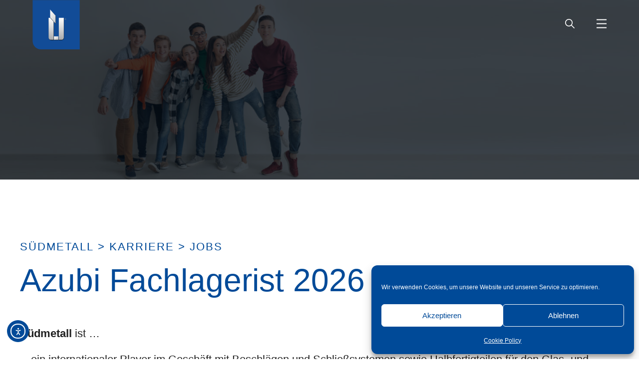

--- FILE ---
content_type: text/html; charset=UTF-8
request_url: https://www.suedmetall.com/jobs/azubi-fachlagerist/
body_size: 36803
content:
<!doctype html>
<html dir="ltr" lang="de-DE" prefix="og: https://ogp.me/ns#">
<head>
  <meta charset="utf-8">
  <meta http-equiv="x-ua-compatible" content="ie=edge">
  <meta name="viewport" content="width=device-width, initial-scale=1, shrink-to-fit=no">
  <title>Azubi Fachlagerist 2026 | Südmetall</title>
<link rel="alternate" hreflang="de" href="https://www.suedmetall.com/jobs/azubi-fachlagerist/" />
<link rel="alternate" hreflang="x-default" href="https://www.suedmetall.com/jobs/azubi-fachlagerist/" />

		<!-- All in One SEO Pro 4.9.1 - aioseo.com -->
	<meta name="description" content="Südmetall ist ... ...ein internationaler Player im Geschäft mit Beschlägen und Schließsystemen sowie Halbfertigteilen für den Glas- und Metallbau. Wir bieten seit 1995 engagierten Menschen die Möglichkeit, ein innovatives und dynamisches Unternehmen mitzugestalten. Über 280 Mitarbeiter bündeln am Standort Ainring/Hammerau ihr Know-how und konnten im Wirtschaftsjahr 2022 einen Umsatz von 55 Mio. Euro erwirtschaften. Neben" />
	<meta name="robots" content="max-image-preview:large" />
	<meta name="google-site-verification" content="VQJaniVPo9eXV6UkDiEVt6aHZ_RMVIMtUxd_yeyolGM" />
	<link rel="canonical" href="https://www.suedmetall.com/jobs/azubi-fachlagerist/" />
	<meta name="generator" content="All in One SEO Pro (AIOSEO) 4.9.1" />
		<meta property="og:locale" content="de_DE" />
		<meta property="og:site_name" content="Südmetall | Südmetall | Moderne Schliesssysteme" />
		<meta property="og:type" content="article" />
		<meta property="og:title" content="Azubi Fachlagerist 2026 | Südmetall" />
		<meta property="og:description" content="Südmetall ist ... ...ein internationaler Player im Geschäft mit Beschlägen und Schließsystemen sowie Halbfertigteilen für den Glas- und Metallbau. Wir bieten seit 1995 engagierten Menschen die Möglichkeit, ein innovatives und dynamisches Unternehmen mitzugestalten. Über 280 Mitarbeiter bündeln am Standort Ainring/Hammerau ihr Know-how und konnten im Wirtschaftsjahr 2022 einen Umsatz von 55 Mio. Euro erwirtschaften. Neben" />
		<meta property="og:url" content="https://www.suedmetall.com/jobs/azubi-fachlagerist/" />
		<meta property="og:image" content="https://suedmetall.com/wp-content/uploads/2020/07/Süd-Metall-Deutschland_169-scaled.jpg" />
		<meta property="og:image:secure_url" content="https://suedmetall.com/wp-content/uploads/2020/07/Süd-Metall-Deutschland_169-scaled.jpg" />
		<meta property="article:published_time" content="2023-09-20T06:09:55+00:00" />
		<meta property="article:modified_time" content="2025-06-05T05:19:20+00:00" />
		<meta property="article:publisher" content="https://www.facebook.com/suedmetall/" />
		<meta name="twitter:card" content="summary_large_image" />
		<meta name="twitter:title" content="Azubi Fachlagerist 2026 | Südmetall" />
		<meta name="twitter:description" content="Südmetall ist ... ...ein internationaler Player im Geschäft mit Beschlägen und Schließsystemen sowie Halbfertigteilen für den Glas- und Metallbau. Wir bieten seit 1995 engagierten Menschen die Möglichkeit, ein innovatives und dynamisches Unternehmen mitzugestalten. Über 280 Mitarbeiter bündeln am Standort Ainring/Hammerau ihr Know-how und konnten im Wirtschaftsjahr 2022 einen Umsatz von 55 Mio. Euro erwirtschaften. Neben" />
		<meta name="twitter:image" content="https://suedmetall.com/wp-content/uploads/2020/07/Süd-Metall-Deutschland_169-scaled.jpg" />
		<script type="application/ld+json" class="aioseo-schema">
			{"@context":"https:\/\/schema.org","@graph":[{"@type":"BreadcrumbList","@id":"https:\/\/www.suedmetall.com\/jobs\/azubi-fachlagerist\/#breadcrumblist","itemListElement":[{"@type":"ListItem","@id":"https:\/\/www.suedmetall.com#listItem","position":1,"name":"Home","item":"https:\/\/www.suedmetall.com","nextItem":{"@type":"ListItem","@id":"https:\/\/www.suedmetall.com\/jobs\/#listItem","name":"Jobs"}},{"@type":"ListItem","@id":"https:\/\/www.suedmetall.com\/jobs\/#listItem","position":2,"name":"Jobs","item":"https:\/\/www.suedmetall.com\/jobs\/","nextItem":{"@type":"ListItem","@id":"https:\/\/www.suedmetall.com\/jobs\/azubi-fachlagerist\/#listItem","name":"Azubi Fachlagerist 2026"},"previousItem":{"@type":"ListItem","@id":"https:\/\/www.suedmetall.com#listItem","name":"Home"}},{"@type":"ListItem","@id":"https:\/\/www.suedmetall.com\/jobs\/azubi-fachlagerist\/#listItem","position":3,"name":"Azubi Fachlagerist 2026","previousItem":{"@type":"ListItem","@id":"https:\/\/www.suedmetall.com\/jobs\/#listItem","name":"Jobs"}}]},{"@type":"Organization","@id":"https:\/\/www.suedmetall.com\/#organization","name":"S\u00fcdmetall Beschl\u00e4ge und Schliesssysteme","description":"S\u00fcdmetall | Moderne Schliesssysteme","url":"https:\/\/www.suedmetall.com\/","telephone":"+498654467550","logo":{"@type":"ImageObject","url":"https:\/\/suedmetall.com\/wp-content\/uploads\/2020\/08\/mifare-karte.png","@id":"https:\/\/www.suedmetall.com\/jobs\/azubi-fachlagerist\/#organizationLogo"},"image":{"@id":"https:\/\/www.suedmetall.com\/jobs\/azubi-fachlagerist\/#organizationLogo"},"sameAs":["https:\/\/www.facebook.com\/suedmetall\/"]},{"@type":"WebPage","@id":"https:\/\/www.suedmetall.com\/jobs\/azubi-fachlagerist\/#webpage","url":"https:\/\/www.suedmetall.com\/jobs\/azubi-fachlagerist\/","name":"Azubi Fachlagerist 2026 | S\u00fcdmetall","description":"S\u00fcdmetall ist ... ...ein internationaler Player im Gesch\u00e4ft mit Beschl\u00e4gen und Schlie\u00dfsystemen sowie Halbfertigteilen f\u00fcr den Glas- und Metallbau. Wir bieten seit 1995 engagierten Menschen die M\u00f6glichkeit, ein innovatives und dynamisches Unternehmen mitzugestalten. \u00dcber 280 Mitarbeiter b\u00fcndeln am Standort Ainring\/Hammerau ihr Know-how und konnten im Wirtschaftsjahr 2022 einen Umsatz von 55 Mio. Euro erwirtschaften. Neben","inLanguage":"de-DE","isPartOf":{"@id":"https:\/\/www.suedmetall.com\/#website"},"breadcrumb":{"@id":"https:\/\/www.suedmetall.com\/jobs\/azubi-fachlagerist\/#breadcrumblist"},"datePublished":"2023-09-20T08:09:55+02:00","dateModified":"2025-06-05T07:19:20+02:00"},{"@type":"WebSite","@id":"https:\/\/www.suedmetall.com\/#website","url":"https:\/\/www.suedmetall.com\/","name":"S\u00fcdmetall","description":"S\u00fcdmetall | Moderne Schliesssysteme","inLanguage":"de-DE","publisher":{"@id":"https:\/\/www.suedmetall.com\/#organization"}}]}
		</script>
		<!-- All in One SEO Pro -->

<link rel='dns-prefetch' href='//cdn.elementor.com' />
<link rel="alternate" title="oEmbed (JSON)" type="application/json+oembed" href="https://www.suedmetall.com/wp-json/oembed/1.0/embed?url=https%3A%2F%2Fwww.suedmetall.com%2Fjobs%2Fazubi-fachlagerist%2F" />
<link rel="alternate" title="oEmbed (XML)" type="text/xml+oembed" href="https://www.suedmetall.com/wp-json/oembed/1.0/embed?url=https%3A%2F%2Fwww.suedmetall.com%2Fjobs%2Fazubi-fachlagerist%2F&#038;format=xml" />
<style id='wp-img-auto-sizes-contain-inline-css' type='text/css'>
img:is([sizes=auto i],[sizes^="auto," i]){contain-intrinsic-size:3000px 1500px}
/*# sourceURL=wp-img-auto-sizes-contain-inline-css */
</style>
<style id='wp-emoji-styles-inline-css' type='text/css'>

	img.wp-smiley, img.emoji {
		display: inline !important;
		border: none !important;
		box-shadow: none !important;
		height: 1em !important;
		width: 1em !important;
		margin: 0 0.07em !important;
		vertical-align: -0.1em !important;
		background: none !important;
		padding: 0 !important;
	}
/*# sourceURL=wp-emoji-styles-inline-css */
</style>
<link rel='stylesheet' id='wp-block-library-css' href='https://www.suedmetall.com/wp-includes/css/dist/block-library/style.min.css?ver=6.9' type='text/css' media='all' />
<link rel='stylesheet' id='contact-form-7-css' href='https://www.suedmetall.com/wp-content/cache/autoptimize/autoptimize_single_64ac31699f5326cb3c76122498b76f66.php?ver=6.1.4' type='text/css' media='all' />
<link rel='stylesheet' id='wpml-legacy-dropdown-0-css' href='https://www.suedmetall.com/wp-content/plugins/sitepress-multilingual-cms/templates/language-switchers/legacy-dropdown/style.min.css?ver=1' type='text/css' media='all' />
<link rel='stylesheet' id='cmplz-general-css' href='https://www.suedmetall.com/wp-content/plugins/complianz-gdpr/assets/css/cookieblocker.min.css?ver=1764757031' type='text/css' media='all' />
<link rel='stylesheet' id='ea11y-widget-fonts-css' href='https://www.suedmetall.com/wp-content/cache/autoptimize/autoptimize_single_4de1df0e1a33846bf8622bd7ad215146.php?ver=3.9.0' type='text/css' media='all' />
<link rel='stylesheet' id='ea11y-skip-link-css' href='https://www.suedmetall.com/wp-content/cache/autoptimize/autoptimize_single_fd6b10d39edd17871a545bbd1688c20f.php?ver=3.9.0' type='text/css' media='all' />
<link rel='stylesheet' id='sage/main.css-css' href='https://www.suedmetall.com/wp-content/cache/autoptimize/autoptimize_single_f3af659d675d5c41ca5908b0627a6f67.php' type='text/css' media='all' />
<link rel='stylesheet' id='wp-block-paragraph-css' href='https://www.suedmetall.com/wp-includes/blocks/paragraph/style.min.css?ver=6.9' type='text/css' media='all' />
<link rel='stylesheet' id='wp-block-spacer-css' href='https://www.suedmetall.com/wp-includes/blocks/spacer/style.min.css?ver=6.9' type='text/css' media='all' />
<link rel='stylesheet' id='wp-block-heading-css' href='https://www.suedmetall.com/wp-includes/blocks/heading/style.min.css?ver=6.9' type='text/css' media='all' />
<link rel='stylesheet' id='wp-block-list-css' href='https://www.suedmetall.com/wp-includes/blocks/list/style.min.css?ver=6.9' type='text/css' media='all' />
<script type="text/javascript" src="https://www.suedmetall.com/wp-content/plugins/sitepress-multilingual-cms/templates/language-switchers/legacy-dropdown/script.min.js?ver=1" id="wpml-legacy-dropdown-0-js"></script>
<script type="text/javascript" src="https://www.suedmetall.com/wp-includes/js/jquery/jquery.min.js?ver=3.7.1" id="jquery-core-js"></script>
<script type="text/javascript" src="https://www.suedmetall.com/wp-includes/js/jquery/jquery-migrate.min.js?ver=3.4.1" id="jquery-migrate-js"></script>
<link rel="https://api.w.org/" href="https://www.suedmetall.com/wp-json/" /><link rel="alternate" title="JSON" type="application/json" href="https://www.suedmetall.com/wp-json/wp/v2/job/38169" /><link rel="EditURI" type="application/rsd+xml" title="RSD" href="https://www.suedmetall.com/xmlrpc.php?rsd" />
<meta name="generator" content="WordPress 6.9" />
<link rel='shortlink' href='https://www.suedmetall.com/?p=38169' />
<meta name="generator" content="WPML ver:4.8.6 stt:1,4,3,27,45,65;" />
<!-- start Simple Custom CSS and JS -->
<!-- Google Tag Manager -->
<script>(function(w,d,s,l,i){w[l]=w[l]||[];w[l].push({'gtm.start':
new Date().getTime(),event:'gtm.js'});var f=d.getElementsByTagName(s)[0],
j=d.createElement(s),dl=l!='dataLayer'?'&l='+l:'';j.async=true;j.src=
'https://www.googletagmanager.com/gtm.js?id='+i+dl;f.parentNode.insertBefore(j,f);
})(window,document,'script','dataLayer','GTM-NCD7VPR');</script>
<!-- End Google Tag Manager -->


<!-- Global site tag (gtag.js) - Google Analytics -->
<script type="text/plain" data-service="google-analytics" data-category="statistics" async data-cmplz-src="https://www.googletagmanager.com/gtag/js?id=UA-177906175-1"></script>
<script>
  window.dataLayer = window.dataLayer || [];
  function gtag(){dataLayer.push(arguments);}
  gtag('js', new Date());

  gtag('config', 'UA-177906175-1');
  ga(’set‘, ‚anonymizeIp‘, true); 
</script>

<script> (function(ss,ex){ window.ldfdr=window.ldfdr||function(){(ldfdr._q=ldfdr._q||[]).push([].slice.call(arguments));}; (function(d,s){ fs=d.getElementsByTagName(s)[0]; function ce(src){ var cs=d.createElement(s); cs.src=src; cs.async=1; fs.parentNode.insertBefore(cs,fs); }; ce('https://sc.lfeeder.com/lftracker_v1_'+ss+(ex?'_'+ex:'')+'.js'); })(document,'script'); })('lYNOR8xpWNb8WQJZ'); </script>

<!-- end Simple Custom CSS and JS -->
 <style> #h5vpQuickPlayer { width: 100%; max-width: 100%; margin: 0 auto; } </style> <noscript><style>.simply-gallery-amp{ display: block !important; }</style></noscript><noscript><style>.sgb-preloader{ display: none !important; }</style></noscript>			<style>.cmplz-hidden {
					display: none !important;
				}</style><style type="text/css">.recentcomments a{display:inline !important;padding:0 !important;margin:0 !important;}</style><link rel="icon" href="https://www.suedmetall.com/wp-content/uploads/2020/04/cropped-logo_mobile-32x32.png" sizes="32x32" />
<link rel="icon" href="https://www.suedmetall.com/wp-content/uploads/2020/04/cropped-logo_mobile-192x192.png" sizes="192x192" />
<link rel="apple-touch-icon" href="https://www.suedmetall.com/wp-content/uploads/2020/04/cropped-logo_mobile-180x180.png" />
<meta name="msapplication-TileImage" content="https://www.suedmetall.com/wp-content/uploads/2020/04/cropped-logo_mobile-270x270.png" />
		<style type="text/css" id="wp-custom-css">
			.section-product-faq .product-collapse-block {
  margin-bottom: 0;
}
.section-product-faq .btn.btn-link.product-collapse-block__button:hover > span {
  border-color: black;
}
.wp-block-columns.wp-container-core-columns-is-layout-2 {
  gap: 40px 106px;
    max-width: 1050px;
}
.wp-block-columns.wp-container-core-columns-is-layout-2 .wp-element-caption {
  font-size: 20px !important;
  line-height: 32px;
  font-weight: 500;
	color: #004A98;
}
.section-product-faq .btn.btn-link.product-collapse-block__button {
  font-size: 24px;
  line-height: 32px;
  font-weight: 600;
	  padding-top: 15px;
  padding-bottom: 22px;
	  display: flex;
  align-content: center;
  justify-content: space-between;
  width: 100%;
	padding-right:7px;
}
.section-product-faq .product-collapse-block__body * {
  margin-bottom: 30px;
  font-weight: 400;
  font-size: 20px;
  line-height: 30px;
}
.section-product-faq .product-collapse-block > .product-collapse-block__header {
	border:none;
}
.section-product-faq .product-collapse-block {
	border-bottom:1px solid #C4C4C4;
}
.section-product-faq .b-i {
  width: 48px;
  height: 48px;  
	min-width: 48px;
  display: flex;
  align-items: center;
  justify-content: center;
  border: 3px solid #004A98;
  border-radius: 50%;
  font-size: 38px;
  font-family: initial;
  padding-left: 1.5px;
}
.section-product-faq .product-collapse-block__body {
  padding-top: 0 !important;
}
.section-product-faq .product-collapse-block.active .plus.b-i {
  display: none;
}
.section-product-faq .product-collapse-block.active .minus.b-i {
  display: flex !important;
}
.section-product-faq .minus.b-i {
  display: none;
}
.section-product-faq .minus.b-i span {
  transform: scaleX(1.9) scaleY(.7) translateY(-3px);
}
.container.page-content strong a {
  font-weight: 700;
  text-decoration: underline;
}

.custom_shortcode .wpforms-form {
  padding: 41px 40px 147px;
  background: #004083;
	margin-bottom:166px;
}
@media(min-width:400px) {
		.br-mob {
		display:none;
	}
}
@media(max-width:768px) {
	.custom_shortcode .wpforms-form {
  padding: 20px 20px 40px;
  background: #004083;
	margin-bottom:80px;
}
.wp-block-spacer {
    display: none;
}
	.section-product-faq .btn.btn-link.product-collapse-block__button {
    font-size: 20px;
    line-height: 26px;
    gap: 10px;
}
	.section-product-faq .b-i {
    min-width: 34px;
    width: 34px;
    height: 34px;
    font-size: 27px;
}
}
.custom_shortcode .wpforms-form .form-title {
  color: white;
  font-weight: 500;
  font-size: 64px;
  line-height: 72px;
}
.custom_shortcode .wpforms-form .wpforms-field-label {
  color: white;
  font-weight: 400 !important;
  font-weight: 16px !important;
}
.custom_shortcode .wpforms-form .wpforms-field input, .custom_shortcode .wpforms-form .wpforms-field textarea {
	background: #004083 !important;
  border: 2px solid #DADADA !important;
  border-radius: 0px !important;
  color: white !important;
}
.custom_shortcode .wpforms-form .wpforms-field input:focus, .custom_shortcode .wpforms-form .wpforms-field textarea:focus {
  background: #023871 !important;
}
.custom_shortcode .wpforms-form .wpforms-submit {
  width: 440px;
	max-width:100%;
  font-size: 16px !important;
  color: #004A98 !important;
  padding: 17px !important;
  line-height: 20.4px;
}
.custom_shortcode div.wpforms-container-full .wpforms-form label.wpforms-error {
  color: #ff9090 !important;
}		</style>
		</head>
<body data-cmplz=1 class="wp-singular job-template-default single single-job postid-38169 wp-theme-sudmetallresources ally-default azubi-fachlagerist app-data index-data singular-data single-data single-job-data single-job-azubi-fachlagerist-data">
<!-- start Simple Custom CSS and JS -->
<!-- Google Tag Manager (noscript) -->
<noscript><iframe src="https://www.googletagmanager.com/ns.html?id=GTM-NCD7VPR"
height="0" width="0" style="display:none;visibility:hidden"></iframe></noscript>
<!-- End Google Tag Manager (noscript) --><!-- end Simple Custom CSS and JS -->
		<script>
			const onSkipLinkClick = () => {
				const htmlElement = document.querySelector('html');

				htmlElement.style['scroll-behavior'] = 'smooth';

				setTimeout( () => htmlElement.style['scroll-behavior'] = null, 1000 );
			}
			document.addEventListener("DOMContentLoaded", () => {
				if (!document.querySelector('#content')) {
					document.querySelector('.ea11y-skip-to-content-link').remove();
				}
			});
		</script>
		<nav aria-label="Skip to content navigation">
			<a class="ea11y-skip-to-content-link"
				href="#content"
				tabindex="1"
				onclick="onSkipLinkClick()"
			>
				Skip to content
				<svg width="24" height="24" viewBox="0 0 24 24" fill="none" role="presentation">
					<path d="M18 6V12C18 12.7956 17.6839 13.5587 17.1213 14.1213C16.5587 14.6839 15.7956 15 15 15H5M5 15L9 11M5 15L9 19"
								stroke="black"
								stroke-width="1.5"
								stroke-linecap="round"
								stroke-linejoin="round"
					/>
				</svg>
			</a>
			<div class="ea11y-skip-to-content-backdrop"></div>
		</nav>

		<header class="banner banner_simple">
    <div class="container-fluid header-navigation header-navigation_desktop">
      <a class="brand" href="https://www.suedmetall.com/">
              <noscript><img src="https://www.suedmetall.com/wp-content/uploads/2021/02/SM-Logo-NEU-Blau-mit-Verlauf_01.svg" class="d-none d-xxl-block desktop" alt="Südmetall"></noscript><img src='data:image/svg+xml,%3Csvg%20xmlns=%22http://www.w3.org/2000/svg%22%20viewBox=%220%200%20%20%22%3E%3C/svg%3E' data-src="https://www.suedmetall.com/wp-content/uploads/2021/02/SM-Logo-NEU-Blau-mit-Verlauf_01.svg" class="lazyload d-none d-xxl-block desktop" alt="Südmetall">
                    <noscript><img src="https://www.suedmetall.com/wp-content/uploads/2021/02/Mobile_SM-Klammer_SM-blau-1.svg" class="d-xxl-none mobile" alt="Südmetall"></noscript><img src='data:image/svg+xml,%3Csvg%20xmlns=%22http://www.w3.org/2000/svg%22%20viewBox=%220%200%20%20%22%3E%3C/svg%3E' data-src="https://www.suedmetall.com/wp-content/uploads/2021/02/Mobile_SM-Klammer_SM-blau-1.svg" class="lazyload d-xxl-none mobile" alt="Südmetall">
          </a>
        <nav class="menu-de-menu-container"><ul id="menu-de-menu" class="nav-primary d-none d-xxl-flex"><li id="menu-item-1293" class="menu-item menu-item-type-custom menu-item-object-custom menu-item-home menu-item-1293"><a href="https://www.suedmetall.com/">HOME</a></li>
<li id="menu-item-1294" class="menu-item menu-item-type-post_type menu-item-object-page menu-item-has-children menu-item-1294"><a href="https://www.suedmetall.com/unternehmen/">Unternehmen</a>
<ul class="sub-menu">
	<li id="menu-item-3201" class="menu-item menu-item-type-post_type menu-item-object-page menu-item-3201"><a href="https://www.suedmetall.com/unternehmen/unternehmensportrait/">Unternehmensportrait</a></li>
	<li id="menu-item-35658" class="menu-item menu-item-type-post_type menu-item-object-page menu-item-35658"><a href="https://www.suedmetall.com/nachhaltigkeit/">Nachhaltigkeit</a></li>
	<li id="menu-item-6276" class="menu-item menu-item-type-post_type menu-item-object-page menu-item-6276"><a href="https://www.suedmetall.com/unternehmen/chronik/">Chronik</a></li>
	<li id="menu-item-7163" class="menu-item menu-item-type-post_type menu-item-object-page menu-item-7163"><a href="https://www.suedmetall.com/unternehmen/standorte/">Standorte</a></li>
	<li id="menu-item-7684" class="menu-item menu-item-type-post_type menu-item-object-page menu-item-7684"><a href="https://www.suedmetall.com/unternehmen/team/">Team Ainring</a></li>
	<li id="menu-item-3898" class="menu-item menu-item-type-post_type menu-item-object-page menu-item-3898"><a href="https://www.suedmetall.com/unternehmen/team-produktion-und-entwicklung-leipzig/">Team Leipzig</a></li>
	<li id="menu-item-33832" class="menu-item menu-item-type-post_type menu-item-object-page menu-item-33832"><a href="https://www.suedmetall.com/unternehmen/team-schweiz/">Team Schweiz</a></li>
	<li id="menu-item-3206" class="menu-item menu-item-type-post_type menu-item-object-page menu-item-3206"><a href="https://www.suedmetall.com/unternehmen/logistikpartner/">Logistikpartner</a></li>
	<li id="menu-item-3207" class="menu-item menu-item-type-post_type menu-item-object-page menu-item-3207"><a href="https://www.suedmetall.com/news/">News</a></li>
	<li id="menu-item-11789" class="menu-item menu-item-type-post_type menu-item-object-page menu-item-11789"><a href="https://www.suedmetall.com/unternehmen/messetermine/">Messetermine</a></li>
	<li id="menu-item-24200" class="menu-item menu-item-type-post_type menu-item-object-page menu-item-24200"><a href="https://www.suedmetall.com/virtueller-messestand/">Virtueller Messestand</a></li>
</ul>
</li>
<li id="menu-item-1295" class="menu-item menu-item-type-post_type menu-item-object-page menu-item-has-children menu-item-1295"><a href="https://www.suedmetall.com/produkte/">PRODUKTE</a>
<ul class="sub-menu">
	<li id="menu-item-3174" class="menu-item menu-item-type-post_type menu-item-object-page menu-item-has-children menu-item-3174"><a href="https://www.suedmetall.com/produkte/beschlaege/">BESCHLÄGE</a>
	<ul class="sub-menu">
		<li id="menu-item-3178" class="menu-item menu-item-type-post_type menu-item-object-page menu-item-3178"><a href="https://www.suedmetall.com/produkte/beschlaege/faszination-beschlaege/">Faszination Beschläge</a></li>
		<li id="menu-item-43587" class="menu-item menu-item-type-post_type menu-item-object-page menu-item-43587"><a href="https://www.suedmetall.com/produkte/beschlaege/abverkauf/">Abverkauf</a></li>
		<li id="menu-item-39333" class="menu-item menu-item-type-post_type menu-item-object-page menu-item-39333"><a href="https://www.suedmetall.com/produkte/beschlaege/exxess-easy-3/">exxess easy 3</a></li>
		<li id="menu-item-3176" class="menu-item menu-item-type-post_type menu-item-object-page menu-item-3176"><a href="https://www.suedmetall.com/produkte/beschlaege/antibakterielle-beschlaege/">ABACO – Antibakterielle Beschläge</a></li>
		<li id="menu-item-3175" class="menu-item menu-item-type-post_type menu-item-object-page menu-item-3175"><a href="https://www.suedmetall.com/produkte/beschlaege/aktion/">Quartalsaktion</a></li>
		<li id="menu-item-3181" class="menu-item menu-item-type-post_type menu-item-object-page menu-item-3181"><a href="https://www.suedmetall.com/produkte/beschlaege/stossgriff-mit-fingerprint/">Stossgriff mit Fräsung für Fingerscan</a></li>
		<li id="menu-item-3179" class="menu-item menu-item-type-post_type menu-item-object-page menu-item-3179"><a href="https://www.suedmetall.com/produkte/beschlaege/legion/">LEGION &#8211; preiswerte Beschläge</a></li>
		<li id="menu-item-3177" class="menu-item menu-item-type-post_type menu-item-object-page menu-item-3177"><a href="https://www.suedmetall.com/produkte/beschlaege/barrierefreier-tuergriff/">LIBRE &#8211; barrierefreier Türgriff</a></li>
		<li id="menu-item-27414" class="menu-item menu-item-type-post_type menu-item-object-page menu-item-27414"><a href="https://www.suedmetall.com/produkte/beschlaege/brandschutzbeschlaege/">Brandschutzbeschläge</a></li>
		<li id="menu-item-35888" class="menu-item menu-item-type-custom menu-item-object-custom menu-item-35888"><a href="https://www.suedmetall.com/produkte/handlaeufe/">Handläufe</a></li>
	</ul>
</li>
	<li id="menu-item-3186" class="menu-item menu-item-type-post_type menu-item-object-page menu-item-has-children menu-item-3186"><a href="https://www.suedmetall.com/produkte/metall-und-glasbau/">Metall- und Glasbau</a>
	<ul class="sub-menu">
		<li id="menu-item-3187" class="menu-item menu-item-type-post_type menu-item-object-page menu-item-3187"><a href="https://www.suedmetall.com/produkte/metall-und-glasbau/trend-sortimente/">Trend Sortimente</a></li>
		<li id="menu-item-3188" class="menu-item menu-item-type-post_type menu-item-object-page menu-item-3188"><a href="https://www.suedmetall.com/produkte/metall-und-glasbau/traditionelle-handwerkskunst/">Traditionelle Handwerkskunst</a></li>
		<li id="menu-item-3189" class="menu-item menu-item-type-post_type menu-item-object-page menu-item-3189"><a href="https://www.suedmetall.com/produkte/metall-und-glasbau/motion-und-motivo/">Motion</a></li>
		<li id="menu-item-37682" class="menu-item menu-item-type-post_type menu-item-object-page menu-item-37682"><a href="https://www.suedmetall.com/produkte/metall-und-glasbau/motivo/">Motivo</a></li>
		<li id="menu-item-3190" class="menu-item menu-item-type-post_type menu-item-object-page menu-item-3190"><a href="https://www.suedmetall.com/produkte/metall-und-glasbau/torantriebe/">TOUSEK Torantriebe</a></li>
		<li id="menu-item-33940" class="menu-item menu-item-type-post_type menu-item-object-page menu-item-33940"><a href="https://www.suedmetall.com/produkte/metall-und-glasbau/urban-garden/">Urban Garden</a></li>
		<li id="menu-item-35887" class="menu-item menu-item-type-post_type menu-item-object-page menu-item-35887"><a href="https://www.suedmetall.com/produkte/handlaeufe/">Handläufe</a></li>
		<li id="menu-item-36272" class="menu-item menu-item-type-post_type menu-item-object-page menu-item-36272"><a href="https://www.suedmetall.com/produkte/metall-und-glasbau/duschbeschlaege/">Duschbeschläge</a></li>
	</ul>
</li>
	<li id="menu-item-3191" class="menu-item menu-item-type-post_type menu-item-object-page menu-item-has-children menu-item-3191"><a href="https://www.suedmetall.com/produkte/schliesssysteme/">Schließsysteme</a>
	<ul class="sub-menu">
		<li id="menu-item-3192" class="menu-item menu-item-type-post_type menu-item-object-page menu-item-3192"><a href="https://www.suedmetall.com/produkte/schlosser/">Funk-Sicherheitsschlösser</a></li>
		<li id="menu-item-34538" class="menu-item menu-item-type-post_type menu-item-object-page menu-item-34538"><a href="https://www.suedmetall.com/produkte/schliesssysteme/uelock-novus/">ÜLock Novus</a></li>
		<li id="menu-item-38135" class="menu-item menu-item-type-post_type menu-item-object-page menu-item-38135"><a href="https://www.suedmetall.com/produkte/schliesssysteme/mehrfachverriegelung/">Mehrfachverriegelung</a></li>
		<li id="menu-item-3193" class="menu-item menu-item-type-post_type menu-item-object-page menu-item-3193"><a href="https://www.suedmetall.com/produkte/schliesssysteme/stand-alone-losungen/">Stand Alone Lösungen</a></li>
		<li id="menu-item-3194" class="menu-item menu-item-type-post_type menu-item-object-page menu-item-3194"><a href="https://www.suedmetall.com/produkte/schliesssysteme/systemlosungen/">Systemlösungen</a></li>
		<li id="menu-item-42135" class="menu-item menu-item-type-post_type menu-item-object-page menu-item-42135"><a href="https://www.suedmetall.com/produkte/schliesssysteme/uecontrol/">ÜTopic und ÜControl</a></li>
		<li id="menu-item-3196" class="menu-item menu-item-type-post_type menu-item-object-page menu-item-3196"><a href="https://www.suedmetall.com/produkte/schliesssysteme/ubar/">ÜBar – Panikstange</a></li>
		<li id="menu-item-3896" class="menu-item menu-item-type-post_type menu-item-object-page menu-item-3896"><a href="https://www.suedmetall.com/produkte/schliesssysteme/fluchttuersteuerung/">Fluchttürsteuerung</a></li>
		<li id="menu-item-3897" class="menu-item menu-item-type-post_type menu-item-object-page menu-item-3897"><a href="https://www.suedmetall.com/produkte/schliesssysteme/prospekte-und-flyer/">Prospekte und Flyer</a></li>
		<li id="menu-item-3427" class="menu-item menu-item-type-post_type menu-item-object-page menu-item-3427"><a href="https://www.suedmetall.com/produkte/schliesssysteme/zubehor/">Zubehör</a></li>
	</ul>
</li>
	<li id="menu-item-4019" class="menu-item menu-item-type-post_type menu-item-object-page menu-item-has-children menu-item-4019"><a href="https://www.suedmetall.com/produkt/">Objektbereich</a>
	<ul class="sub-menu">
		<li id="menu-item-32188" class="menu-item menu-item-type-post_type menu-item-object-page menu-item-32188"><a href="https://www.suedmetall.com/architekt/">Produktübersicht</a></li>
		<li id="menu-item-32181" class="menu-item menu-item-type-post_type menu-item-object-page menu-item-32181"><a href="https://www.suedmetall.com/produkt/kataloge-objektbereich/">Kataloge und Folder</a></li>
		<li id="menu-item-19269" class="menu-item menu-item-type-custom menu-item-object-custom menu-item-19269"><a href="https://www.youtube.com/watch?v=EgqSzqx_lpg">Imagefilm</a></li>
		<li id="menu-item-19268" class="menu-item menu-item-type-post_type menu-item-object-page menu-item-19268"><a href="https://www.suedmetall.com/produkt/technische-details/">Technische Details</a></li>
		<li id="menu-item-37020" class="menu-item menu-item-type-post_type menu-item-object-page menu-item-37020"><a href="https://www.suedmetall.com/produkt/ausschreibungstexte/">Ausschreibungstexte</a></li>
	</ul>
</li>
</ul>
</li>
<li id="menu-item-1296" class="menu-item menu-item-type-post_type menu-item-object-page menu-item-has-children menu-item-1296"><a href="https://www.suedmetall.com/karriere/">Karriere</a>
<ul class="sub-menu">
	<li id="menu-item-3211" class="menu-item menu-item-type-post_type menu-item-object-page menu-item-3211"><a href="https://www.suedmetall.com/karriere/suedmetall-als-arbeitgeber/">Südmetall als Arbeitgeber</a></li>
	<li id="menu-item-3214" class="menu-item menu-item-type-post_type menu-item-object-page menu-item-3214"><a href="https://www.suedmetall.com/karriere/ausbildung-bei-suedmetall/">Ausbildung bei Südmetall</a></li>
	<li id="menu-item-3922" class="menu-item menu-item-type-custom menu-item-object-custom menu-item-3922"><a href="/jobs">Jobbörse</a></li>
</ul>
</li>
<li id="menu-item-1297" class="menu-item menu-item-type-post_type menu-item-object-page menu-item-has-children menu-item-1297"><a href="https://www.suedmetall.com/service/">Service</a>
<ul class="sub-menu">
	<li id="menu-item-4052" class="menu-item menu-item-type-post_type menu-item-object-page menu-item-has-children menu-item-4052"><a href="https://www.suedmetall.com/service/beschlaege/">Beschläge</a>
	<ul class="sub-menu">
		<li id="menu-item-3242" class="menu-item menu-item-type-post_type menu-item-object-page menu-item-3242"><a href="https://www.suedmetall.com/service/beschlaege/garantieerklaerungen/">Garantieerklärungen</a></li>
		<li id="menu-item-3270" class="menu-item menu-item-type-post_type menu-item-object-page menu-item-3270"><a href="https://www.suedmetall.com/service/beschlaege/montagesysteme/">Montagesysteme</a></li>
		<li id="menu-item-3269" class="menu-item menu-item-type-post_type menu-item-object-page menu-item-3269"><a href="https://www.suedmetall.com/service/beschlaege/beschichtungen/">Beschichtungen</a></li>
		<li id="menu-item-4190" class="menu-item menu-item-type-post_type menu-item-object-page menu-item-4190"><a href="https://www.suedmetall.com/service/beschlaege/technische-details-glastuer/">Technische Details Glastür</a></li>
		<li id="menu-item-4189" class="menu-item menu-item-type-post_type menu-item-object-page menu-item-4189"><a href="https://www.suedmetall.com/service/beschlaege/technische-details-schiebetuer/">Technische Details Schiebetür</a></li>
		<li id="menu-item-4191" class="menu-item menu-item-type-post_type menu-item-object-page menu-item-4191"><a href="https://www.suedmetall.com/service/beschlaege/reinigungsempfehlungen/">Reinigungsempfehlung</a></li>
		<li id="menu-item-13110" class="menu-item menu-item-type-post_type menu-item-object-page menu-item-13110"><a href="https://www.suedmetall.com/service/schliesssysteme/schliessplanvordruck/">Schließplanvordruck</a></li>
		<li id="menu-item-4188" class="menu-item menu-item-type-post_type menu-item-object-page menu-item-4188"><a href="https://www.suedmetall.com/service/beschlaege/bohrschablonen-und-technische-zeichnungen/">Bohrschablonen und technische Zeichnungen</a></li>
		<li id="menu-item-20051" class="menu-item menu-item-type-post_type menu-item-object-page menu-item-20051"><a href="https://www.suedmetall.com/service/beschlaege/zertifikate-beschlaege/">Anfrage Zertifikate</a></li>
	</ul>
</li>
	<li id="menu-item-4218" class="menu-item menu-item-type-post_type menu-item-object-page menu-item-has-children menu-item-4218"><a href="https://www.suedmetall.com/service/metall-und-glasbau/">Metall- und Glasbau</a>
	<ul class="sub-menu">
		<li id="menu-item-11490" class="menu-item menu-item-type-post_type menu-item-object-page menu-item-11490"><a href="https://www.suedmetall.com/service/metall-und-glasbau/pruefzeugnisse/">Zulassungen und Prüfzeugnisse</a></li>
		<li id="menu-item-11489" class="menu-item menu-item-type-post_type menu-item-object-page menu-item-11489"><a href="https://www.suedmetall.com/service/metall-und-glasbau/reinigungsempfehlung/">Reinigungsempfehlung</a></li>
		<li id="menu-item-38227" class="menu-item menu-item-type-post_type menu-item-object-page menu-item-38227"><a href="https://www.suedmetall.com/service/metall-und-glasbau/zertifikate-metall/">Anfrage Zertifikate</a></li>
	</ul>
</li>
	<li id="menu-item-4217" class="menu-item menu-item-type-post_type menu-item-object-page menu-item-has-children menu-item-4217"><a href="https://www.suedmetall.com/service/schliesssysteme/">Schließsysteme</a>
	<ul class="sub-menu">
		<li id="menu-item-10219" class="menu-item menu-item-type-post_type menu-item-object-page menu-item-10219"><a href="https://www.suedmetall.com/service/schliesssysteme/datenblaetter/">Datenblätter</a></li>
		<li id="menu-item-20019" class="menu-item menu-item-type-post_type menu-item-object-page menu-item-20019"><a href="https://www.suedmetall.com/service/schliesssysteme/zertifikate/">Anfrage Zertifikate</a></li>
		<li id="menu-item-10224" class="menu-item menu-item-type-post_type menu-item-object-page menu-item-10224"><a href="https://www.suedmetall.com/service/schliesssysteme/montage-und-bedienungsanleitungen/">Montage- und Bedienungsanleitungen</a></li>
		<li id="menu-item-10225" class="menu-item menu-item-type-post_type menu-item-object-page menu-item-10225"><a href="https://www.suedmetall.com/service/schliesssysteme/konformitaets-und-leistungserklaerungen/">Konformitäts- und Leistungserklärungen</a></li>
		<li id="menu-item-28414" class="menu-item menu-item-type-custom menu-item-object-custom menu-item-28414"><a href="https://www.suedmetall.com/wp-content/uploads/2022/06/UeLock-Bestellblatt_2022.pdf">ÜLOCK Bestellblatt</a></li>
		<li id="menu-item-28421" class="menu-item menu-item-type-custom menu-item-object-custom menu-item-28421"><a href="https://www.suedmetall.com/wp-content/uploads/2021/06/UeLinder-Bestellhilfe.pdf">ÜLINDER Bestellhilfe</a></li>
		<li id="menu-item-29741" class="menu-item menu-item-type-post_type menu-item-object-page menu-item-29741"><a href="https://www.suedmetall.com/downloads/">Download ÜManagement 2.0</a></li>
	</ul>
</li>
</ul>
</li>
<li id="menu-item-6396" class="menu-item menu-item-type-post_type menu-item-object-page menu-item-6396"><a href="https://www.suedmetall.com/videos/">Videos</a></li>
<li id="menu-item-1299" class="menu-item menu-item-type-post_type menu-item-object-page menu-item-has-children menu-item-1299"><a href="https://www.suedmetall.com/kontakt/">Kontakt</a>
<ul class="sub-menu">
	<li id="menu-item-3380" class="menu-item menu-item-type-post_type menu-item-object-page menu-item-3380"><a href="https://www.suedmetall.com/kontakt-2/kontaktdaten/">Kontaktdaten</a></li>
	<li id="menu-item-3239" class="menu-item menu-item-type-post_type menu-item-object-page menu-item-3239"><a href="https://www.suedmetall.com/kontakt-2/impressum/">Impressum</a></li>
	<li id="menu-item-3241" class="menu-item menu-item-type-post_type menu-item-object-page menu-item-3241"><a href="https://www.suedmetall.com/kontakt-2/agb/">AGB</a></li>
	<li id="menu-item-3240" class="menu-item menu-item-type-post_type menu-item-object-page menu-item-3240"><a href="https://www.suedmetall.com/kontakt/datenschutz/">Datenschutz</a></li>
	<li id="menu-item-36346" class="menu-item menu-item-type-post_type menu-item-object-page menu-item-36346"><a href="https://www.suedmetall.com/kontakt-2/hinweisgeberschutzgesetz/">Hinweisgeberschutzgesetz</a></li>
</ul>
</li>
<li id="menu-item-1300" class="menu-item menu-item-type-custom menu-item-object-custom menu-item-1300"><a href="https://shop.suedmetall.com/">Shop</a></li>
</ul></nav>
    <div class="header-navigation__icon-buttons">
    <div class="header-search-input">
      <form action="https://www.suedmetall.com" method="get">
        <input  type="text" name="s" placeholder="Suche..." value=""/>
        <button class="button-null-style search-button"><i class="sm-icon sm-icon-search"></i></button>
      </form>
    </div>
    <button class="button-null-style menu-button d-xxl-none"><i class="sm-icon sm-icon-menu"></i></button>
    <div class="d-none d-xxl-block sm-lang-selector">
      
<div
	 class="wpml-ls-statics-shortcode_actions wpml-ls wpml-ls-legacy-dropdown js-wpml-ls-legacy-dropdown">
	<ul role="menu">

		<li role="none" tabindex="0" class="wpml-ls-slot-shortcode_actions wpml-ls-item wpml-ls-item-de wpml-ls-current-language wpml-ls-first-item wpml-ls-last-item wpml-ls-item-legacy-dropdown">
			<a href="#" class="js-wpml-ls-item-toggle wpml-ls-item-toggle" role="menuitem" title="Zu de wechseln">
                                                    <noscript><img
            class="wpml-ls-flag"
            src="https://www.suedmetall.com/wp-content/plugins/sitepress-multilingual-cms/res/flags/de.png"
            alt="de"
            width=18
            height=12
    /></noscript><img
            class="lazyload wpml-ls-flag"
            src='data:image/svg+xml,%3Csvg%20xmlns=%22http://www.w3.org/2000/svg%22%20viewBox=%220%200%20%20%22%3E%3C/svg%3E' data-src="https://www.suedmetall.com/wp-content/plugins/sitepress-multilingual-cms/res/flags/de.png"
            alt="de"
            width=18
            height=12
    /></a>

			<ul class="wpml-ls-sub-menu" role="menu">
							</ul>

		</li>

	</ul>
</div>

    </div>
  </div>
  <div class="header-search-popup">
    <button class="button-null-style"><i class="sm-icon sm-icon-close"></i></button>
    <form action="https://www.suedmetall.com" method="get">
      <input  type="text" name="s" placeholder="Suche..." value=""/>
    </form>
  </div>
</div>



    
      <style>
        #banner-bg-image {
          background-image: url("https://www.suedmetall.com/wp-content/uploads/2023/09/header-azubi-scaled.jpg");
        }
        @media (max-width: 961px) {
          #banner-bg-image {
            background-image: url("https://www.suedmetall.com/wp-content/uploads/2023/09/header-azubi-scaled.jpg");
          }
        }
        @media (max-width: 541px) {
          #banner-bg-image {
            background-image: url("https://www.suedmetall.com/wp-content/uploads/2020/06/Ausbildung-bei-Südmetall_s.jpg");
          }
        }
        .archive #banner-bg-image {
          background-image: url("");
        }
      </style>
      <div class="banner__bg-image-container" id="banner-bg-image">
        <div class="container">
        </div>
        <div class="opacity-bg-gray"></div>
      </div>
    
    <div class="d-xxl-none header-navigation header-navigation_mobile" id="mobile-navigation">
      <a class="brand" href="https://www.suedmetall.com/">
              <noscript><img src="https://www.suedmetall.com/wp-content/uploads/2021/02/SM-Logo-NEU-Blau-mit-Verlauf_01.svg" class="d-none d-xxl-block" alt="Südmetall"></noscript><img src='data:image/svg+xml,%3Csvg%20xmlns=%22http://www.w3.org/2000/svg%22%20viewBox=%220%200%20%20%22%3E%3C/svg%3E' data-src="https://www.suedmetall.com/wp-content/uploads/2021/02/SM-Logo-NEU-Blau-mit-Verlauf_01.svg" class="lazyload d-none d-xxl-block" alt="Südmetall">
                    <noscript><img src="https://www.suedmetall.com/wp-content/uploads/2021/02/Mobile_SM-Klammer_SM-blau-1.svg" class="d-xxl-none" alt="Südmetall"></noscript><img src='data:image/svg+xml,%3Csvg%20xmlns=%22http://www.w3.org/2000/svg%22%20viewBox=%220%200%20%20%22%3E%3C/svg%3E' data-src="https://www.suedmetall.com/wp-content/uploads/2021/02/Mobile_SM-Klammer_SM-blau-1.svg" class="lazyload d-xxl-none" alt="Südmetall">
          </a>
        <nav class="menu-de-menu-container"><ul id="menu-de-menu-1" class="nav-primary"><li class="menu-item menu-item-type-custom menu-item-object-custom menu-item-home menu-item-1293"><a href="https://www.suedmetall.com/">HOME</a></li>
<li class="menu-item menu-item-type-post_type menu-item-object-page menu-item-has-children menu-item-1294"><a href="https://www.suedmetall.com/unternehmen/">Unternehmen</a>
<ul class="sub-menu">
	<li class="menu-item menu-item-type-post_type menu-item-object-page menu-item-3201"><a href="https://www.suedmetall.com/unternehmen/unternehmensportrait/">Unternehmensportrait</a></li>
	<li class="menu-item menu-item-type-post_type menu-item-object-page menu-item-35658"><a href="https://www.suedmetall.com/nachhaltigkeit/">Nachhaltigkeit</a></li>
	<li class="menu-item menu-item-type-post_type menu-item-object-page menu-item-6276"><a href="https://www.suedmetall.com/unternehmen/chronik/">Chronik</a></li>
	<li class="menu-item menu-item-type-post_type menu-item-object-page menu-item-7163"><a href="https://www.suedmetall.com/unternehmen/standorte/">Standorte</a></li>
	<li class="menu-item menu-item-type-post_type menu-item-object-page menu-item-7684"><a href="https://www.suedmetall.com/unternehmen/team/">Team Ainring</a></li>
	<li class="menu-item menu-item-type-post_type menu-item-object-page menu-item-3898"><a href="https://www.suedmetall.com/unternehmen/team-produktion-und-entwicklung-leipzig/">Team Leipzig</a></li>
	<li class="menu-item menu-item-type-post_type menu-item-object-page menu-item-33832"><a href="https://www.suedmetall.com/unternehmen/team-schweiz/">Team Schweiz</a></li>
	<li class="menu-item menu-item-type-post_type menu-item-object-page menu-item-3206"><a href="https://www.suedmetall.com/unternehmen/logistikpartner/">Logistikpartner</a></li>
	<li class="menu-item menu-item-type-post_type menu-item-object-page menu-item-3207"><a href="https://www.suedmetall.com/news/">News</a></li>
	<li class="menu-item menu-item-type-post_type menu-item-object-page menu-item-11789"><a href="https://www.suedmetall.com/unternehmen/messetermine/">Messetermine</a></li>
	<li class="menu-item menu-item-type-post_type menu-item-object-page menu-item-24200"><a href="https://www.suedmetall.com/virtueller-messestand/">Virtueller Messestand</a></li>
</ul>
</li>
<li class="menu-item menu-item-type-post_type menu-item-object-page menu-item-has-children menu-item-1295"><a href="https://www.suedmetall.com/produkte/">PRODUKTE</a>
<ul class="sub-menu">
	<li class="menu-item menu-item-type-post_type menu-item-object-page menu-item-has-children menu-item-3174"><a href="https://www.suedmetall.com/produkte/beschlaege/">BESCHLÄGE</a>
	<ul class="sub-menu">
		<li class="menu-item menu-item-type-post_type menu-item-object-page menu-item-3178"><a href="https://www.suedmetall.com/produkte/beschlaege/faszination-beschlaege/">Faszination Beschläge</a></li>
		<li class="menu-item menu-item-type-post_type menu-item-object-page menu-item-43587"><a href="https://www.suedmetall.com/produkte/beschlaege/abverkauf/">Abverkauf</a></li>
		<li class="menu-item menu-item-type-post_type menu-item-object-page menu-item-39333"><a href="https://www.suedmetall.com/produkte/beschlaege/exxess-easy-3/">exxess easy 3</a></li>
		<li class="menu-item menu-item-type-post_type menu-item-object-page menu-item-3176"><a href="https://www.suedmetall.com/produkte/beschlaege/antibakterielle-beschlaege/">ABACO – Antibakterielle Beschläge</a></li>
		<li class="menu-item menu-item-type-post_type menu-item-object-page menu-item-3175"><a href="https://www.suedmetall.com/produkte/beschlaege/aktion/">Quartalsaktion</a></li>
		<li class="menu-item menu-item-type-post_type menu-item-object-page menu-item-3181"><a href="https://www.suedmetall.com/produkte/beschlaege/stossgriff-mit-fingerprint/">Stossgriff mit Fräsung für Fingerscan</a></li>
		<li class="menu-item menu-item-type-post_type menu-item-object-page menu-item-3179"><a href="https://www.suedmetall.com/produkte/beschlaege/legion/">LEGION &#8211; preiswerte Beschläge</a></li>
		<li class="menu-item menu-item-type-post_type menu-item-object-page menu-item-3177"><a href="https://www.suedmetall.com/produkte/beschlaege/barrierefreier-tuergriff/">LIBRE &#8211; barrierefreier Türgriff</a></li>
		<li class="menu-item menu-item-type-post_type menu-item-object-page menu-item-27414"><a href="https://www.suedmetall.com/produkte/beschlaege/brandschutzbeschlaege/">Brandschutzbeschläge</a></li>
		<li class="menu-item menu-item-type-custom menu-item-object-custom menu-item-35888"><a href="https://www.suedmetall.com/produkte/handlaeufe/">Handläufe</a></li>
	</ul>
</li>
	<li class="menu-item menu-item-type-post_type menu-item-object-page menu-item-has-children menu-item-3186"><a href="https://www.suedmetall.com/produkte/metall-und-glasbau/">Metall- und Glasbau</a>
	<ul class="sub-menu">
		<li class="menu-item menu-item-type-post_type menu-item-object-page menu-item-3187"><a href="https://www.suedmetall.com/produkte/metall-und-glasbau/trend-sortimente/">Trend Sortimente</a></li>
		<li class="menu-item menu-item-type-post_type menu-item-object-page menu-item-3188"><a href="https://www.suedmetall.com/produkte/metall-und-glasbau/traditionelle-handwerkskunst/">Traditionelle Handwerkskunst</a></li>
		<li class="menu-item menu-item-type-post_type menu-item-object-page menu-item-3189"><a href="https://www.suedmetall.com/produkte/metall-und-glasbau/motion-und-motivo/">Motion</a></li>
		<li class="menu-item menu-item-type-post_type menu-item-object-page menu-item-37682"><a href="https://www.suedmetall.com/produkte/metall-und-glasbau/motivo/">Motivo</a></li>
		<li class="menu-item menu-item-type-post_type menu-item-object-page menu-item-3190"><a href="https://www.suedmetall.com/produkte/metall-und-glasbau/torantriebe/">TOUSEK Torantriebe</a></li>
		<li class="menu-item menu-item-type-post_type menu-item-object-page menu-item-33940"><a href="https://www.suedmetall.com/produkte/metall-und-glasbau/urban-garden/">Urban Garden</a></li>
		<li class="menu-item menu-item-type-post_type menu-item-object-page menu-item-35887"><a href="https://www.suedmetall.com/produkte/handlaeufe/">Handläufe</a></li>
		<li class="menu-item menu-item-type-post_type menu-item-object-page menu-item-36272"><a href="https://www.suedmetall.com/produkte/metall-und-glasbau/duschbeschlaege/">Duschbeschläge</a></li>
	</ul>
</li>
	<li class="menu-item menu-item-type-post_type menu-item-object-page menu-item-has-children menu-item-3191"><a href="https://www.suedmetall.com/produkte/schliesssysteme/">Schließsysteme</a>
	<ul class="sub-menu">
		<li class="menu-item menu-item-type-post_type menu-item-object-page menu-item-3192"><a href="https://www.suedmetall.com/produkte/schlosser/">Funk-Sicherheitsschlösser</a></li>
		<li class="menu-item menu-item-type-post_type menu-item-object-page menu-item-34538"><a href="https://www.suedmetall.com/produkte/schliesssysteme/uelock-novus/">ÜLock Novus</a></li>
		<li class="menu-item menu-item-type-post_type menu-item-object-page menu-item-38135"><a href="https://www.suedmetall.com/produkte/schliesssysteme/mehrfachverriegelung/">Mehrfachverriegelung</a></li>
		<li class="menu-item menu-item-type-post_type menu-item-object-page menu-item-3193"><a href="https://www.suedmetall.com/produkte/schliesssysteme/stand-alone-losungen/">Stand Alone Lösungen</a></li>
		<li class="menu-item menu-item-type-post_type menu-item-object-page menu-item-3194"><a href="https://www.suedmetall.com/produkte/schliesssysteme/systemlosungen/">Systemlösungen</a></li>
		<li class="menu-item menu-item-type-post_type menu-item-object-page menu-item-42135"><a href="https://www.suedmetall.com/produkte/schliesssysteme/uecontrol/">ÜTopic und ÜControl</a></li>
		<li class="menu-item menu-item-type-post_type menu-item-object-page menu-item-3196"><a href="https://www.suedmetall.com/produkte/schliesssysteme/ubar/">ÜBar – Panikstange</a></li>
		<li class="menu-item menu-item-type-post_type menu-item-object-page menu-item-3896"><a href="https://www.suedmetall.com/produkte/schliesssysteme/fluchttuersteuerung/">Fluchttürsteuerung</a></li>
		<li class="menu-item menu-item-type-post_type menu-item-object-page menu-item-3897"><a href="https://www.suedmetall.com/produkte/schliesssysteme/prospekte-und-flyer/">Prospekte und Flyer</a></li>
		<li class="menu-item menu-item-type-post_type menu-item-object-page menu-item-3427"><a href="https://www.suedmetall.com/produkte/schliesssysteme/zubehor/">Zubehör</a></li>
	</ul>
</li>
	<li class="menu-item menu-item-type-post_type menu-item-object-page menu-item-has-children menu-item-4019"><a href="https://www.suedmetall.com/produkt/">Objektbereich</a>
	<ul class="sub-menu">
		<li class="menu-item menu-item-type-post_type menu-item-object-page menu-item-32188"><a href="https://www.suedmetall.com/architekt/">Produktübersicht</a></li>
		<li class="menu-item menu-item-type-post_type menu-item-object-page menu-item-32181"><a href="https://www.suedmetall.com/produkt/kataloge-objektbereich/">Kataloge und Folder</a></li>
		<li class="menu-item menu-item-type-custom menu-item-object-custom menu-item-19269"><a href="https://www.youtube.com/watch?v=EgqSzqx_lpg">Imagefilm</a></li>
		<li class="menu-item menu-item-type-post_type menu-item-object-page menu-item-19268"><a href="https://www.suedmetall.com/produkt/technische-details/">Technische Details</a></li>
		<li class="menu-item menu-item-type-post_type menu-item-object-page menu-item-37020"><a href="https://www.suedmetall.com/produkt/ausschreibungstexte/">Ausschreibungstexte</a></li>
	</ul>
</li>
</ul>
</li>
<li class="menu-item menu-item-type-post_type menu-item-object-page menu-item-has-children menu-item-1296"><a href="https://www.suedmetall.com/karriere/">Karriere</a>
<ul class="sub-menu">
	<li class="menu-item menu-item-type-post_type menu-item-object-page menu-item-3211"><a href="https://www.suedmetall.com/karriere/suedmetall-als-arbeitgeber/">Südmetall als Arbeitgeber</a></li>
	<li class="menu-item menu-item-type-post_type menu-item-object-page menu-item-3214"><a href="https://www.suedmetall.com/karriere/ausbildung-bei-suedmetall/">Ausbildung bei Südmetall</a></li>
	<li class="menu-item menu-item-type-custom menu-item-object-custom menu-item-3922"><a href="/jobs">Jobbörse</a></li>
</ul>
</li>
<li class="menu-item menu-item-type-post_type menu-item-object-page menu-item-has-children menu-item-1297"><a href="https://www.suedmetall.com/service/">Service</a>
<ul class="sub-menu">
	<li class="menu-item menu-item-type-post_type menu-item-object-page menu-item-has-children menu-item-4052"><a href="https://www.suedmetall.com/service/beschlaege/">Beschläge</a>
	<ul class="sub-menu">
		<li class="menu-item menu-item-type-post_type menu-item-object-page menu-item-3242"><a href="https://www.suedmetall.com/service/beschlaege/garantieerklaerungen/">Garantieerklärungen</a></li>
		<li class="menu-item menu-item-type-post_type menu-item-object-page menu-item-3270"><a href="https://www.suedmetall.com/service/beschlaege/montagesysteme/">Montagesysteme</a></li>
		<li class="menu-item menu-item-type-post_type menu-item-object-page menu-item-3269"><a href="https://www.suedmetall.com/service/beschlaege/beschichtungen/">Beschichtungen</a></li>
		<li class="menu-item menu-item-type-post_type menu-item-object-page menu-item-4190"><a href="https://www.suedmetall.com/service/beschlaege/technische-details-glastuer/">Technische Details Glastür</a></li>
		<li class="menu-item menu-item-type-post_type menu-item-object-page menu-item-4189"><a href="https://www.suedmetall.com/service/beschlaege/technische-details-schiebetuer/">Technische Details Schiebetür</a></li>
		<li class="menu-item menu-item-type-post_type menu-item-object-page menu-item-4191"><a href="https://www.suedmetall.com/service/beschlaege/reinigungsempfehlungen/">Reinigungsempfehlung</a></li>
		<li class="menu-item menu-item-type-post_type menu-item-object-page menu-item-13110"><a href="https://www.suedmetall.com/service/schliesssysteme/schliessplanvordruck/">Schließplanvordruck</a></li>
		<li class="menu-item menu-item-type-post_type menu-item-object-page menu-item-4188"><a href="https://www.suedmetall.com/service/beschlaege/bohrschablonen-und-technische-zeichnungen/">Bohrschablonen und technische Zeichnungen</a></li>
		<li class="menu-item menu-item-type-post_type menu-item-object-page menu-item-20051"><a href="https://www.suedmetall.com/service/beschlaege/zertifikate-beschlaege/">Anfrage Zertifikate</a></li>
	</ul>
</li>
	<li class="menu-item menu-item-type-post_type menu-item-object-page menu-item-has-children menu-item-4218"><a href="https://www.suedmetall.com/service/metall-und-glasbau/">Metall- und Glasbau</a>
	<ul class="sub-menu">
		<li class="menu-item menu-item-type-post_type menu-item-object-page menu-item-11490"><a href="https://www.suedmetall.com/service/metall-und-glasbau/pruefzeugnisse/">Zulassungen und Prüfzeugnisse</a></li>
		<li class="menu-item menu-item-type-post_type menu-item-object-page menu-item-11489"><a href="https://www.suedmetall.com/service/metall-und-glasbau/reinigungsempfehlung/">Reinigungsempfehlung</a></li>
		<li class="menu-item menu-item-type-post_type menu-item-object-page menu-item-38227"><a href="https://www.suedmetall.com/service/metall-und-glasbau/zertifikate-metall/">Anfrage Zertifikate</a></li>
	</ul>
</li>
	<li class="menu-item menu-item-type-post_type menu-item-object-page menu-item-has-children menu-item-4217"><a href="https://www.suedmetall.com/service/schliesssysteme/">Schließsysteme</a>
	<ul class="sub-menu">
		<li class="menu-item menu-item-type-post_type menu-item-object-page menu-item-10219"><a href="https://www.suedmetall.com/service/schliesssysteme/datenblaetter/">Datenblätter</a></li>
		<li class="menu-item menu-item-type-post_type menu-item-object-page menu-item-20019"><a href="https://www.suedmetall.com/service/schliesssysteme/zertifikate/">Anfrage Zertifikate</a></li>
		<li class="menu-item menu-item-type-post_type menu-item-object-page menu-item-10224"><a href="https://www.suedmetall.com/service/schliesssysteme/montage-und-bedienungsanleitungen/">Montage- und Bedienungsanleitungen</a></li>
		<li class="menu-item menu-item-type-post_type menu-item-object-page menu-item-10225"><a href="https://www.suedmetall.com/service/schliesssysteme/konformitaets-und-leistungserklaerungen/">Konformitäts- und Leistungserklärungen</a></li>
		<li class="menu-item menu-item-type-custom menu-item-object-custom menu-item-28414"><a href="https://www.suedmetall.com/wp-content/uploads/2022/06/UeLock-Bestellblatt_2022.pdf">ÜLOCK Bestellblatt</a></li>
		<li class="menu-item menu-item-type-custom menu-item-object-custom menu-item-28421"><a href="https://www.suedmetall.com/wp-content/uploads/2021/06/UeLinder-Bestellhilfe.pdf">ÜLINDER Bestellhilfe</a></li>
		<li class="menu-item menu-item-type-post_type menu-item-object-page menu-item-29741"><a href="https://www.suedmetall.com/downloads/">Download ÜManagement 2.0</a></li>
	</ul>
</li>
</ul>
</li>
<li class="menu-item menu-item-type-post_type menu-item-object-page menu-item-6396"><a href="https://www.suedmetall.com/videos/">Videos</a></li>
<li class="menu-item menu-item-type-post_type menu-item-object-page menu-item-has-children menu-item-1299"><a href="https://www.suedmetall.com/kontakt/">Kontakt</a>
<ul class="sub-menu">
	<li class="menu-item menu-item-type-post_type menu-item-object-page menu-item-3380"><a href="https://www.suedmetall.com/kontakt-2/kontaktdaten/">Kontaktdaten</a></li>
	<li class="menu-item menu-item-type-post_type menu-item-object-page menu-item-3239"><a href="https://www.suedmetall.com/kontakt-2/impressum/">Impressum</a></li>
	<li class="menu-item menu-item-type-post_type menu-item-object-page menu-item-3241"><a href="https://www.suedmetall.com/kontakt-2/agb/">AGB</a></li>
	<li class="menu-item menu-item-type-post_type menu-item-object-page menu-item-3240"><a href="https://www.suedmetall.com/kontakt/datenschutz/">Datenschutz</a></li>
	<li class="menu-item menu-item-type-post_type menu-item-object-page menu-item-36346"><a href="https://www.suedmetall.com/kontakt-2/hinweisgeberschutzgesetz/">Hinweisgeberschutzgesetz</a></li>
</ul>
</li>
<li class="menu-item menu-item-type-custom menu-item-object-custom menu-item-1300"><a href="https://shop.suedmetall.com/">Shop</a></li>
</ul></nav>
    <div class="header-navigation_mobile__lang-selector">
    <div class="d-block d-xxl-none sm-lang-selector">
      
<div
	 class="wpml-ls-statics-shortcode_actions wpml-ls wpml-ls-legacy-dropdown js-wpml-ls-legacy-dropdown">
	<ul role="menu">

		<li role="none" tabindex="0" class="wpml-ls-slot-shortcode_actions wpml-ls-item wpml-ls-item-de wpml-ls-current-language wpml-ls-first-item wpml-ls-last-item wpml-ls-item-legacy-dropdown">
			<a href="#" class="js-wpml-ls-item-toggle wpml-ls-item-toggle" role="menuitem" title="Zu de wechseln">
                                                    <noscript><img
            class="wpml-ls-flag"
            src="https://www.suedmetall.com/wp-content/plugins/sitepress-multilingual-cms/res/flags/de.png"
            alt="de"
            width=18
            height=12
    /></noscript><img
            class="lazyload wpml-ls-flag"
            src='data:image/svg+xml,%3Csvg%20xmlns=%22http://www.w3.org/2000/svg%22%20viewBox=%220%200%20%20%22%3E%3C/svg%3E' data-src="https://www.suedmetall.com/wp-content/plugins/sitepress-multilingual-cms/res/flags/de.png"
            alt="de"
            width=18
            height=12
    /></a>

			<ul class="wpml-ls-sub-menu" role="menu">
							</ul>

		</li>

	</ul>
</div>

    </div>
  </div>

</div>
  </header>
<div class="wrap container-fluid p-0 m-0" role="document">
  <div class="sticky-buttons">
  <div class="sticky-buttons__container">
            <a href="tel:+498654467550" target="_blank" data-toggle="tooltip" data-placement="top" title="+498654467550">
          <svg width="48" height="48" viewBox="0 0 48 48" fill="none" xmlns="http://www.w3.org/2000/svg">
            <path class="icon-bg" d="M0.5 24C0.5 11.0213 11.0213 0.5 24 0.5C36.9787 0.5 47.5 11.0213 47.5 24C47.5 36.9787 36.9787 47.5 24 47.5C11.0213 47.5 0.5 36.9787 0.5 24Z" fill="#004A98" stroke="white"/>
            <path d="M29.38 22.79C27.94 25.62 25.62 27.93 22.79 29.38L20.59 27.18C20.32 26.91 19.92 26.82 19.57 26.94C18.45 27.31 17.24 27.51 16 27.51C15.45 27.51 15 27.96 15 28.51V32C15 32.55 15.45 33 16 33C25.39 33 33 25.39 33 16C33 15.45 32.55 15 32 15H28.5C27.95 15 27.5 15.45 27.5 16C27.5 17.25 27.3 18.45 26.93 19.57C26.82 19.92 26.9 20.31 27.18 20.59L29.38 22.79Z" fill="white"/>
          </svg>
        </a>
                <a href="mailto:info@suedmetall.com" data-toggle="tooltip" data-placement="top" title="info@suedmetall.com">
          <svg width="48" height="48" viewBox="0 0 48 48" fill="none" xmlns="http://www.w3.org/2000/svg">
            <path class="icon-bg" d="M0.5 24C0.5 11.0213 11.0213 0.5 24 0.5C36.9787 0.5 47.5 11.0213 47.5 24C47.5 36.9787 36.9787 47.5 24 47.5C11.0213 47.5 0.5 36.9787 0.5 24Z" fill="#004A98" stroke="white"/>
            <path d="M32 16H16C14.9 16 14.01 16.9 14.01 18L14 30C14 31.1 14.9 32 16 32H32C33.1 32 34 31.1 34 30V18C34 16.9 33.1 16 32 16ZM32 20L24 25L16 20V18L24 23L32 18V20Z" fill="white"/>
          </svg>
        </a>
        </div>
</div>
  <main class="main">
         
    <div class="container">
        <div id="breadcrumbs" class="w-100 d-block breadcrumbs-container"><span><span><a href="http://www.suedmetall.com">SÜDMETALL</a> &gt; <span><a href="http://www.suedmetall.com/karriere/">karriere</a> &gt; <span><a href="http://www.suedmetall.com/produkte/beschlaege/">Jobs</a></span></span></span></span></div>
              <div class="row w-100 mr-0 pl-0">
  <h1 class="h1 text_blue col-12">Azubi Fachlagerist 2026</h1>
</div>
    </div>
    <div class="single-job">
        <div class="container page-content">
  
<p><strong>Südmetall </strong>ist &#8230;</p>



<p>&#8230;ein internationaler Player im Geschäft mit Beschlägen und Schließsystemen sowie Halbfertigteilen für den Glas- und Metallbau. Wir bieten seit 1995 engagierten Menschen die Möglichkeit, ein innovatives und dynamisches Unternehmen mitzugestalten. Über 280 Mitarbeiter bündeln am Standort Ainring/Hammerau ihr Know-how und konnten im Wirtschaftsjahr 2022 einen Umsatz von 55 Mio. Euro erwirtschaften. Neben dem Vertriebsstandort Ainring/Hammerau gibt es weitere in der Schweiz, Frankreich und in China. Die Produktionsstätten befinden sich in Deutschland und Italien.</p>



<div style="height:38px" aria-hidden="true" class="wp-block-spacer"></div>



<p>Zur Verstärkung unseres Teams suchen wir ab September 2026 für Ainring/Hammerau</p>



<h4 class="wp-block-heading">engagierte <strong>Azubis</strong>, die eine <strong>Ausbildung zum Fachlageristen</strong> (m/w/d) anstreben</h4>



<p class="has-text-align-center"><strong>Ausbildungszeit: 2 Jahre</strong></p>



<div style="height:55px" aria-hidden="true" class="wp-block-spacer"></div>



<p><strong>Das bieten wir:</strong></p>



<ul class="wp-block-list">
<li>Mitarbeit in unabhängigem und dynamischen Familienunternehmen</li>



<li>Schnelle Entscheidungswege</li>



<li>Mit einem expandierenden Unternehmen mitwachsen</li>



<li>Eine fundierte und praxisorientierte Ausbildung im Bereich Lager und Logistik</li>



<li>Ein motiviertes und erfahrenes Team, das Dich unterstützt und fördert</li>



<li>Abwechslungsreiche Aufgaben und die Möglichkeit, früh Verantwortung zu übernehmen</li>



<li>Modern ausgestattete Lager- und Logistikbereiche</li>



<li>Gute Übernahmechancen nach erfolgreicher Ausbildung</li>



<li>Fort- und Weiterbildungsmöglichkeiten</li>



<li>Attraktive Vergütung und Sozialleistungen</li>



<li>Bezuschusste Mittagsverpflegung</li>
</ul>



<p><strong>Deine Aufgaben:</strong></p>



<ul class="wp-block-list">
<li>Annahme und Prüfung von Warenlieferungen</li>



<li>Kommissionierung und Verpackung von Aufträgen</li>



<li>Warenversand und -empfang</li>



<li>Lagerorganisation und -verwaltung</li>



<li>Umgang mit moderner Lagertechnik und -software</li>



<li>Sicherstellung der Lagerordnung und -sauberkeit</li>
</ul>



<p><strong>Voraussetzungen:</strong></p>



<ul class="wp-block-list">
<li>Qualifizierender Mittelschulabschluss</li>



<li>Interesse an logistischen Abläufen, Lagerprozessen und an praktischer Tätigkeit</li>



<li>Teamfähigkeit und Zuverlässigkeit</li>



<li>Sorgfältige und eigenverantwortliche Arbeitsweise</li>



<li>Bereitschaft zur körperlichen Arbeit und zur Schichtarbeit</li>



<li>Gute Deutschkenntnisse</li>



<li>Zahlenverständnis</li>



<li>Strukturierte Arbeitsweise</li>



<li>Körperliche Fitness und Schwindelfreiheit</li>
</ul>



<p>Wenn Du Interesse an einer vielseitigen Ausbildung zum Fachlageristen hast und Teil unseres erfolgreichen Teams werden möchtest, sende Deine vollständigen Bewerbungsunterlagen mit Anschreiben, Lebenslauf und Zeugnissen an e.nagl@suedmetall.com</p>



<p><br>Wir freuen uns auf Deine Bewerbung und darauf, Dich in unserem Unternehmen willkommen zu heißen.</p>
</div>
        <section class="container jobs-information">
    <div class="row">
        <h3 class="col-12 px-3"></h3>
        <div class="col-12 px-3 d-flex justify-content-between flex-wrap flex-md-nowrap">
            <div class="img-holder">
                <noscript><img src="https://www.suedmetall.com/wp-content/uploads/2021/12/Elke-Nagl.jpg" alt=""></noscript><img class="lazyload" src='data:image/svg+xml,%3Csvg%20xmlns=%22http://www.w3.org/2000/svg%22%20viewBox=%220%200%20%20%22%3E%3C/svg%3E' data-src="https://www.suedmetall.com/wp-content/uploads/2021/12/Elke-Nagl.jpg" alt="">
            </div>
            <div class="text-holder">
                <p><!--(figmeta)eyJmaWxlS2V5IjoibnVXTVBpV3V6VHJ0RUN0V3hRb3ZaeSIsInBhc3RlSUQiOjgxMjY1NjYwMywiZGF0YVR5cGUiOiJzY2VuZSJ9Cg==(/figmeta)--><!--(figma)ZmlnLWtpd2kCAAAAeR0AALVb+Z8kSVWPyKq+pmdnZw9OERERERVnZ5fdBRHJzsrqyu6qytzMrOqZFSmyq7K7c6e6qqys7pleERHxvhVRURHxQlQ8OeX2wINDDkEEkUs/fvz48eOf4PcbkVdPD/zmfj7b8eLFyxcvXrz34sWLmkc7cZpG+3F4MouFuG3LdbqDIDT9UOC/rtuwB1bL7G7aAbqyF9h+pW8oarvbAFwLnM2u2QZUD8KrbRvAkgIGgU1ey4pWcR4E24438O22a/LLla4bOs2rg6Dl9tqNQc/b9M0Gv1/NwEHD7bK/lvd9u+nbQQuoc4Fld+0B0F5r8FDP9q8CuV5F+rbXJvK8eSNJIfIVwIIIaQ6HWDpQvm02Bm5XkQnV2fGdkDPK7nQUewdRGoPMwlBoU2IQddy+AuVOMhklk33/aEyartt92PZdDAi3ocbJQev2DgzaQImGa/U6dpdakZbZ7ZsBIGPTd3segFrTNzukq2+4bts2uwPXs30zdNwukEt92wpdH9AydYl2pe0otqt2u+14AcE1H0TYJLUL53x7s9c2/YHntq9uKibrmKrbsBtQTkl3PrSvUKTbgrZjEXEhuNrZcLmjtztdTNZV2Isb43gy6mBVQtzlmUEwCFtgt8ndgL34HWUDsmH62zbnMjq9dujoPahRVEiy0fM5VLfctlv0ltrOZitU3ywH0LWC1OLwRcNtbNror+pP8u4adsFvm+R9LnCb4UDxQG+9ZfqNone+4TSbtm/rFdxmX7HavUDr80KrR9ztgRn2CiVfVLMAuKPd6zhdN3BCTnGnFyWThd7MlcBtO9xgATNrONhNzEZRgZEFiq3SB3YXIFFQN3cDuFqBA1HHVV5UdzqmWtkSLGzLAbDsHMI7g2E0jrXS4V6+HVpK302Hy5NNp60mCR21kzV7by8eZoLWnW4XThu0zIa7g0HR8F2v7MqmC/vABnYbg412j3IZG6a1fRpVC+MbC0u5wbLrO5uO9nTR82CaaGXb3VEARAi1DAEMoT2wTI/[base64]/Z8tdINBGy0NavtqvO/7nA5UYXFebc7gEUrMmE2wWYQOh0bcQp92XGR2A3UGgwN64EavmrxiAVc1wM4NUi2pHsqYVkGlYdF0LiQyylRVxu+SY9Yw9i2fTX/7By6fVenF+vhPJqkSSnjExA/[base64]/Mvr6C20M27aLqW/jSgp4Qj+B7ixjj9hUPoU27ngUOPABVT272EHukkeJWgMkArwg5nuIUUyCyiTFOElmfizUh9/HH2MWfWoQ/dX3Y4OMb6MkT/DF8oEBdIq7jT+0Af+qKU7CYzvDBkLAIhZxNtTOAwOhEi3lyQ8jlw0uX0JeHl+5BYxxeuoymdngPkfXDe4hcOryHyGUvmiOMOpNRjO+M/aNkJPwK0/U8b8LgcTQ+ivGNPFI51OMRi6ClbnQYC1nbiw6T8QnoZcoIDcAAk0U6nCezBXo10vajeRLhk6PDeJ4Mm8n+0RyqRUzO0n+BLXTUCSnddkNdAwGraU5/GsyiIQzk1LceDnsX+5mdKjI0N7KM+RYMmtxcLrDKAfk0LjoKxvGI4Kj2t/q1Fc1S+Hn5CSxX5dASzSDvGJ6NfJai14AYFD2mU5apQu0SUFjsJsDlCn8v13tVLKRb+IusC2cmACVPoJSMzSmoHNi08gOJBE6FxmYcLZSC/116SKExJKzLniLJpDAsLyC+RmnQKgHRLmWX0eXA6TIzWXH9Rhftqtn0Ob7W6Co3PtftdSjSOm5MJtrzOCu4pNsaur3Q0u3tyMrZXjRNlajdYen2Tt9S7V2B7t/t99Wd7jF0TLSPDXbUdf1xVrDD9vHYHOKfYFkdyv3EQJ+rX9VyAuKfxBMR7Ve7fpfyPZlKQfs1OBm4lU9phCrZ/9pm2+Q6ntrZ9Hm0fV0AW0P7tG2ck2i/volcBu3TW7r9hpae9xmh7n/jQ7p9pqfbb2I2i/ab280N9r/F9VT7LD9U7bd6+vtL3naXerqnjfCB9jJaynmvH7bZvw8t+882N/w+2vvNjT77D6Cl3A/2NZ/n9CEQ2udutHe4P9+GlnTPQ0u6bze3W1zH860tlaV/h9VUjvACy1N90+r5pNvAIcm+heDGttHU/O0mbmpom2gvo91Eey/aFqblfA5a8t9q6fVgtk3K0265W7Qb5DUqJek6OILRulveAw+i9ba8B8nnoS3vOZfQ+lvepfvQBu2tDr8L265F+h7OA+5Lv2M3eJndQUs5rnS2O8Rf7bZVSvJwt7cdov1O5BGU64VoA7Tf1YfC0b7IC0LiB2iJf7G/7bMf+V6L7a7f2+C+D4OOR/pRqOWIw67KSPewTdy//T6u+WgP+no86et1P9LfVvZyre+HPtox2stoD4MAkVeICVr2p2jvRTtDex/a70b7bLRztPejTdE+gHaBlno6QvsctMdBgJgtxHW05HcDLfmdoCW/R9GS3/egJb+XoCW/70VLfi9FS37fh5b8XiaD4DIZfr+0+krClxMgyx8gQJ6vIECmP0iAXH+IANn+MAHy/RECZPyjBMj5xwAoUX+cADn/BAFy/kkC5PxTBMj5pwmQ888QIOefJUDOP0eAnH+eADm/EoCS+RcIkPOrCJDzLxIg518iQM6/TICcX02AnH+FADn/KgFy/jUC5PwaAPeS868TIOfXEiDn3yBAzq8jQM6/SYCcf4sAOf82AXL+HQLk/LsEyPn1AO4j598jQM5vIEDOv0+AnP+AADn/IQFyfiMBcv4jAuT8xwTI+U8IkPOfAng2Of8ZAXL+cwLk/CYC5PxmAuT8FgLk/FYC5Pw2AuT8dgLk/BcEyPkdAO4n53cSIOd3ESDndxMg5/cQIOf3EiDn9xEg578kQM5/RYCc/5oAOf8NgAfI+f0EyPlvCZDz3xEg578nQM7/QICcP0CAnD9IgJw/RICcP0yAnP8RwIPk/BEC5PxRAuT8MQLk/HEC5PxPBMj5EwTI+ZMEyPmfCZDzpwiQ878AUCHq0wTI+TMEyPlfCZDzZwmQ878RIOfPESDnzxMg5y8QIOcvEiDnL8mbr/lIrRY4rsUlIfMUy2BO2YlmMyY50tibTw+Zli2m+GtsjKe7Qsrdk0WciprU9QVh1FBvPmB/wowM+dcoWkSKdgXZVzLG1c5i0miOHsEFVMjVBedGOpceRKPp9RSgcZDsH+A2e4D0DgnjKF5EyRhQPYbIKXMJJI7HuO3GqA8AXl7Eh6papIdWjpNdXM6GhFdV0VNPmz0VCOPc/++UQyRG8whrWxNru3PynGBm9M4pYYRxh9LzBSGHVASyZ2PKRHLBPLt2nKTJLpIqKeposlr1ebGUIuFOxcNyGbwn6d50fiheKFYSpfQbYlUB4QGS5AklR94eTYDDzcHhCBAXNQJpHbJObM2KuAP9anH2ojg3n+KeARJIsp5yAMD5PaU+i8Jmu/aouG3GtTTViHiJuBAfTh9JLHDxUOCDElfk7UwQO1BkAwYgjKVr8YmAwewB204mcSumZsDeIKaR7MfgW0MGj55OKyeizs6OJlxCsoqSj2a2PjyImDrH8xQmJoue+tBpcHojJewex3NUkuIwgjIRFGRtrMpLqorRh4pRFR5DmhTHi1zaH5/MDlKcK3J5VFR2U5wqckV/[base64]/E6uBg0KxOds8GBqG2ig5Aw4ZBWo6WDuEUwz9eC/GdRaLN9b2knG8DcuHlaZqUM1sYEoaUitCrMStlKJ6YJWxT5GAyHoeWZfGCYLL/IQyhNPgaJe32V2QESEWkvs1m06wzXqilaPJ3pil0wloqhxXk7SXD8UjRJg1LbWVf9+JUuxepqhhjtVc5exod5ykB2DGeSltOA3j6LBdSsdJjJsnyd5zYFcq7N0pKmFvby+NF9jN2jwaJUeMkfUy/i2hKeLfcsiwp8zQmexNsQGK25aQo6PMtuAIHuLXlAON+DgZ5tXuvOrCtFyV26WFi5K6OhoKh0IML+zo1/SHfh4GebXVH1vWzkAdxfKmSeDH7CCzwxZnxjmbx1iYM4L2kr0EDoE9xlea52sQ2mlzCCle5lkhGeB5EJKoy7VA1SovcUnCxYjBXl7oqqFahHXklPWsWxAvZYicfrljdnvqSrKSCbCBgLU/ZxhyyqIrZilWzZosXpd1+ZUFtOxlSJ5hoNdQfIkrl9MY5E+RZ8nN2SxGuFBeYuwWaMXld6DKEmXl5tKNcAIrHSoqFCfMPm78qqghUMPL3lJlsKPKDIaNs3u+CHBkw2hTYaymR3t7KEzBmNXJp7g8S6CIVeRAc1FLj/fpAV2ekdgpdJED0QjfCJNEzz1aMLDyMMI4nA+KQ8R3J6g7SbECiuZ0PowD9dwFj7qWAr2aydLfzJgJw2kOuradlfLM9o55NQAg2+qg4fMHoseCEl4WMuLrv4GwUThHbXJ0GMCtoIxU4IjIXAlZSqqxAU0RwXf/CJ44z3orw0yXqzM6KN5W7hNrmwg+2IRaNoksWBXHkQdnxy5dT8ofC6wKuPGpYwKPEYjIISVmaUpbQfa2izqW724TY2Tv9DUbb9qqClDHrR8FM0BL2dvOsg5Lil8lluqQn0UjmFMlgObhlwRQOVbGLcSaUmKyT/BOV1a28E0ZmrNq60Z8AAuDfsAPb3htVaTBEvDSMdhp2XCCltNuDNwm3sA4jMIZCt/65w7SnA+LOSM8H072zck+FIU0E1Gs0jUSvI/M/Tzg1bzx0X4yyb6dqQ60AHl1Fg5Br2khPTXmx+PoaDI8uMUHh0gzYdYAYdJqbwDW+BMOnMwTDBhfUocitlS1YbSPfXv27ADphVgWhgI08v4Z9JkXZF8kapWuJnhgwY0+J1Ts06gHJxFcZl0ssdWo55QGu5yBeuC5qExfU8fDioY0+tvKRHg1A/XA8/BlcRasFR09+O1DhIkFgHMK0MjnpzT5PtJYtBr1HXDyInU+X3T04AtGMCUYOmwHR4m8rdLVBGakXhu5OIh9oezp4Y0yYNkTpiNc3O1nkJrYOkRcwPhFthrViFWEsE6HkzvOYjW5zS+d1NXBCJR3nkJoomY5vau1CcXedQapiTeRpFUN8+5qX5O0KinfY3JYDzmwkGh/Hs0OaCTYjTXx2JtQmnCrwObV8zXxuJtxmnSbnuTQW1Q2BsLHn8ZosvZhgl1qJ2hA8gQ0WU8Pd1IVibNrxJp4YrWvSboLBPMQp981zA2Sr6r2NYl7UPyiAJsBFuq4eKJ40q3w+hMPPUxk4lo5EU8SX13paoKHNMaKZuLJ4slFRw/6uq9+L/EU8TVlTw8HFFHxahUCiKeJp9wCrT8Ii5F+/uuGp4uvPYPUxD3iLUQDcbd4ag7roT67lYz+seLrTmM02c7uzT/jeKp42s04TXrlOJu7VCAU+/VnsZr8KuL22GM/FS+VTy97evhhEENTGgWCb6j2Ncl30kOya9KLxTPKnh5+IS27C8fGdfUbc1gPfZdaKiPvy6V4Zt7RYy+KVZ6bogwovymD9cgA0XeEg0n9mAMWJZ4pvvkmlCZ8sfb2IM9Y/kDKbzmN0nQRZzZVAErhgeJ+8azTGE22Oy5yiRRFPPmtlb6mGOrLFheBSqm4VHb1+EidnzhdVsQ9GagH4jKIWFlKcfkmlCbc4/5sxtPDeDE/QZVQ3ltFaJp9vUU5klT3nUZpugN4f/YLiueJpOjowUdUP4sf8OFr1b4mGSuUF414HIPksNrXJBOeiwj76lI3zTt6bKYvcNQOSsbiu8uuHp/vsa7SQRhuJKkK9gjL6RmkJl7M9UZNm4haUqCMVHQ1wbHe+A1IqJWafw/q60pwC1iEOuW+4gXihkJuoTzDX3VsiJNU50RKyjKNeqUUjyapxnr6Ske24Po9gIoPqvfGl4zwVnmcj3DBvCl/b5W8r9MxnP4vpcdk74gWspDppM2knQvEHN93ahTi31gcReMqxctUhSgjwZqH85ihAjfMKtX3V6lasAV4EWJFleTlVRJ3jj1GyJN4YaiggzFO+Xj0cDyfYugV1aFu9kKrX4dHeIc4O5hZl9hD9ejsaBMHCEUXB3iyqAwjxKfiEVSZKrgiLx3jMYNmhyX8qZQ/JhH5smsv8zh4oo+3jRnukuoGGuA4XBQDP1EOlGajfBHu+ZMSARDJTDRmEoHV/pScHqvCB85mvYmKyU9ndYpGDNXj0RwzY1d/RrJugyQSh+501o73sHtldgBf+tlTBD6j6U0UP1dSbEwXi+nhLbj8/M00t2L0ypKoHEmYY+DFGYuhP/[base64]/gziYIFDPEgGY8gViM5RmhgOenPK8blIeDF82NU8skXU7yJjCbYRQwq9Tah4BLF392ti7fQ/nW0yApZr5VYdKqYFFfhd0ioSEUOiIVvQ5CLFt7ryunD5DBGWgEbfUeVshOhg/+VR71TopOPVJzhXXIU48CaqD5uL9gwJCn44D2VApDO3ZDLvVfe0uY2CkrY3ftklN3E3yXxHAhtnT662ioH6meGsYSTbIKV4thAVy3uDRJvhtNjJUgeltXA6yTeELMB3sIXYJwTYKven4+V4jjlmvFgi/fGMxRmWQV7vcQ7pDoSMtnW8Ry5gHn1sLntU1Kv4H1SX/y5IuhKfgCPcvsIdiN34oZN/YubVMzkBwv83t6pgQ9VNjA4mB6NR8EhzhJTvRHRTD8sU+YTOrt4Pt44Vbe8VWRpE/bwI3oIwql8vRz4qB7YUc8UDfEx3dWpNvofV+pAUFFVGB8vozPta9hd1hE+kfdVvPkkDDiLxiRfx2tpklqXIemncrp41M8UtI6XU60gblRRLnmflJ8GG4gPs5wHRzO6chalGJlMHpcMvMwfPqPFzbIs+CMX1cC7a8EgzTh8GQaflcUzDtSH59lr8Uk4T/b34cAfkuJzkD+g52/CEmag/3zpkBXDSWF08gvyeAoPtY+xeu8Aj4vUzxdhLSg09r5MgPxSWaiusEPJSBeAYvKCSQpDD6SwNlkrPrHVsLGclJ+GQMP1ZQV1ysdR2CoGKi5eO73s+i1WslTaYhlMlgtZTMUSr34lWZHzVMw4BCmOXaPEVKU4dejWS5pywooUt/QIlnqzCKrYNFlOzTE6pq7Sose3DA9rZ8PMuXLCMyF8PVNZQ4dmsbRtX91wTZ/1UdHrbnfdHdQj+QNQFCJVsV9e2XCvoFRvAza84D40tWDHCa3WwFM/o6tvlxthsKjI51oUjyV0qLDZXB/[base64]/Xssw2UhWcoGiycEZJ4sQRdp/AmHHKMJtiwXXhVgHtTzLowpstmTxHSJJaX21yZcQqj6fo7mXH5Nl5SAlqRRCbfjo+xm/h6l7EQVQuWkZencA412WfxUjOJrxcd44yMDcpYA5SvBhisJUlbmtKZdOPrNy0BixoVwn0OnndaAI91alg3f97n4PlHiW1uuL4GpeV2Ok6oO8bpT7fjkz1eyBEGZ4rLl7AA6HwfAvBuYSwQDtJFdDhDJ3sWyIIqPtk9vapcsbxX3ICxGamiL0wJFXs9t87/YAe4bi5ypWqBxBfA5yw6gB5w2fkPaFQzzYRIxX8iSleFrCsLR4ZQ+spSD7FE8xHGnad+EJ4FLB2vJ1QEXgiG2RWxjki3H+tItkT3VW7+Uej/UHnpx1GtT3Pfw8P66nQXEx1DLLEi10Yxo0dX8zyH3cOGKl9McZLLdb2M3P9SHN8SJfjT3pLi2Ja3Yao5pF0XF5RecprMXmA8t5/Ce7fwGHzui4uLnCRn36A3wgnumKFXbkwq/kvKOwMIjLMYReiHjmJUofjehPiP1XWzSIHbIxIZ7DMRWr9pJ15E4BEJQ+7iHQzJRDxmskULgL47UD50Koy7KSHsUVa3w4AICqhNSo7ISGWdOsj7/y0lnsLBWxzL5RTpWDTOtLwSDYdgJ+piNWU2HMSqVomRtbwfctoHxbm8byF5wcYo9HPF+gya5EG6JM4rMJO8z9/3oIvMhi4Dhhf0xF50Mp5GIyBuT0/pK4Gg/yPlxcpCCtX8L94x9sCpj7wIS8d671TcndSjgqPx+MQ9WqTJKLYnwzEsZLLfVE4qxV2K0IMKEex8cff/AaEjAADtWwuYjlW7Xu/7znwYY4xTxrHPaZDTYBybd72Uc4T0J3QwzDjF0BjHmMZpBiGFkggh/Cn0SwdmckqFVNgpUfk7oFQU9feX2vf9vO/3Wf6rffivva997X1du+viebz3Ws9a61nPaa31ZVm2clT89pXTCkKl5qlhxeerpNSErHF9e/Qa3nfc5NuzczrenNN3Yu/R4/[base64]/KHzRz+hZVaqq6qBymfWvV7jM7KGZuZnZ2eo27LHDpuZHq2uvqpUeTTDVbTlmMmhnsOGpE5OGf4+OE5k8IRKEYmWrxECcsyYBWBlf3ggdWxTvnZ9R+Z+/[base64]/[base64]/0LBg3HSDcZ+/OjEY9MnNomDdljh08bOTetbD7zqMGdQl3HHlfZvjW9KEj0QofIfO+sTnZjcMtwq2bp6akhtsPz8oenjW0SZf0UaMys9PHhTtkjsuhiPSsjHDHUenDR7YNZzbOgoB2Y8dlZoySURoPHj3qGuXPVnn3FiiV4Ct/nuoVFm3OV6kZcAPxsz92A5t78Q9uwL2I/GEzc0/+STf4L2g1Lu7fUWtcVK1ohY8QGqg17o/VGmeoNS7u39VrTESZsSXgXclNs+zZqu29zohnLx6J4eqL4a9esSqUpuB5i5PWw4Zm2OpTA0sLucBmdZt3i12Qd7fnzARiwG6orw/vtWeptqsdeM0wA+4bSgecX3t/NTtfZXnOrN9+/8SA00NjfLgfhD9Ty8lHRDDgMSEEAcGXoPvSKsRN6QVWCP4kDd7DzIGuNdBFVgiuhkBS9rMQxD99OxuYc19shbZYKrSBdiLKcRTRgdBHbmKjbGVZ9nS161cTsUJTi3LKIXjYM9TZu0zEDuXObR9WlmPPVO0STcQJ5e5a2R/[base64]/uS6t8ja7LBtLigbRdbSLlQrnd4/f4fdq/YSLlgz6c9TunTaRCMOtSQMI/[base64]/[base64]/tZyLtQlNjGhRQ0TNVygoTaR8omoF3bU0TuSlYTAyQXX1N5OZgyolA8h4wkQ6BoisAGbbZRDoGRkAk7g0T6RQgDPCbPjaRzoF5lASy7bKJdDHCa6iqiXQNZl0WyOKWJtItMHcbSJXuJnJLNGXmqwUZJtI92LYKQP403UR6BLOuDCR5gYncGuigNJCUDSbSM2ps+ar/fhPpFcyaKebspybSO9BBFSAjz5vIbaHcP+9/iAZaoNoWM5E+gYEyJD9c3URuDyykKpCJjUzkT9TBKmVVEzPcG/[base64]/J5TCj3wvpOyqoFRV/YZSL3h3KX7wsrqzYUXW+9iWSHcpdm3aasOlDnhc4mMjaUu+kikNpAJu40kZygD4PKiCQTGRdMORlIdhMTGR/KXVV5NOuVWSo/y0QmBFYTAlIv30QmBgGC27Z9t4lMCtRJaXd+biKTDWl//8VEHgikMXScqGIiUwJjqwskpq2JTA1N1XE4+1QFsruLieRGPSdfzRtpIg8GRl0RSN4168mzgthB6AbabhSaFoEYvr76zISmW1HrzVcTfzOhGTipiB5QG6lPipnQTPSSabBE/bC8Cc0CJEmunpjPksh3HLRyJ597hnOYod6taUKzAckcEgC1+8mE5gASaTGwk/hsE5qL6Yk/[base64]/lqY0cTehq9xGYSAKUMMKE1GEuMkO5zcKIJrQUkSy4DqN8iE1oHSLaY/thgqwk9g2nIVlLg15+Y0Hr0EoExgCb93YQ2YIZi8PDHvIYhE9qIXqKoCoCSy5nQn9FLtAFIla5kQs9GoDB6/VTdhDZF9ssGdGstE3oOY4kH4fCRN72JCT0PSE4fKGzyergmtDlYstz0Xr0bi16X4aJ3UGJrp/zv1V88OnBtw/ihdy9458AyPWDMipQb/omL3sct9RSvZdfztnydpaxrLmxDDR6xldVrfkVP4T+7SpNTeuiQIdq54a539M99ButyM3YJtcvNaHeVQVNlvz/xnAvqM6nNm3uAdmkyzt0P2x6ZSjHXeV++W9Nz3p9Y31uaVdYjvX7W11o+tJ6zW9/2cnWvWv+12unXprxX4fkCDKi8hXvGaXtH14b+nCKTU9a3U17T+V8/op37dl4SZmt2cYjcqJ0GBdd5dUK7NanI95mSHlvouIqedOFUKIMUk213laEwmxAZtRtamrnrgHthfcizHyjfWEcZzELZhEB9hpCy7nfj9OKk2p4zb+QZl0zbbW+6T31X13PO/rLR3bC/gUf6VXJT/8PTHVtKi+eqtvW7vPSD61EGqYPKQZjXwylaWnw7xdMNC1pi7p4eOwwyyFAoW8go7MJhKYNUXcSuHu3xtC55fM0OrD1HmKleCz38kW/SHPzl1glNc2//bB2GvuI6eSPS3LfGa016YX2+lg8PlH9es8WnPd/W0qXDQ+c1ZaAL9yBHV3i+mMdRSJ1Xqr8uzNz2n+rl+5TnjDrzi+7X5hJkxHrPVT2h7Q/WXECLN7Tzc5/P9OfrPtIVPzysbxr4hXZa3vOq/suK7zSFkULYLGEQLvSxHn/VTt+ERrrYtH/RsCK9dkyhdq5svOjeNHCdJpUpk6n44a3SAmbld8m88ROXMqh1ETr8kVEuRyGVYclwHo1fWOHKxJ55cp/LmVKXNufObZbFPPNkB5era1Z8U5qDZqJUCiNVH8FqRp3ZgRVCGQse/1aYj2uHPExMO1O9Ct5fJx+D/ip4P9Zbrm0yMCJljy7rXGXGLVqqHTJ3P7xHf5V8UY9b9IF2fqx3UlPiVO9Foc69r84RZm77gZpSHRpnl9OvatJPe87X/4a10qwEijLtWnysnY37b9EL91xGhzz9fGfLc56rukymH1mP+h2Lo3tjaq7zdMft2LbMtEnnnsGHGTc6gxOXig7owKTO9CU3C/Paysq6/l2lRbHusieecEnh0NomwxXYj938UFqUoTcJFGVozXbLe9qKWQsj0KrKm68y0p1QlPl8XRUaVVut4467+V/35mRc55fcEZw3/PEhoY6Oe1yYzZ1Xa/qDg53FfB92O23/i5gMgoO/ZvUrHGrB4wnei2+O1zYs0yVDq3ARRPT53q01Yqfr1NySLRYFvxHqnPy5SJh3fzqqqQBn7+Wz+q3xRe753n/T3eJtbQ8dEvLQ3HW6nP67nlB0vTuh6BNNZcBeX+fEd6ScWivU4ZhkED8gNHBk7ACH4yb7fvuHjrz7wGrfkRlu6MirKjeBFVzRzvWz7pM9fq/mk0IdrpkMTUNaYJWaXThTkVHxwwRvwePPw38TPI5iRzSjLEp5PXxBO1uzhwmDPMBd0A5EYWpFdGu3QcFj2uZ6yThv3PITVaJLbDrpN6Xxs29E2P8J3xJzLGU38O2SDEOc03ZbF4mCj34zxQ+Ls697QqYfWQ8eU56MwZ1IkxUIMPt2iJWSYUz/[base64]/B9v75vZ6pHYydFDNkrzPJ9n2IuKZ7z1vjfNKuCs7+UQCtEA0peuKeC5zBcV2lSDZn+OHQc9mTKzzxZG83WChUjJzMg40Y9IKOK5+zoGo/VlfVIFyfF+B9qbvke2aoOYgJyEtQtFjJv5FBk3fe0w+iGjdZ7L2/QNCGHGvr92MsoQ87CnTazi6Iro0VxlDuPage75J38ORf9y3hrx7j+B7tBMQSXEl6/Nttc58t3bQ/RA7o4QwWnOd1bvYWZ7tvBLSRVTZTFfYYf+bVKlIHhKSm+QH2GkFoAX6H1ce7IUh10p+0/aDqnWN+lK4vF6mAMQhEuX8Vmntf2rxu3ipc7doMCYdq1uAcqOuI7wPneL3OfdPdWc/7zDsApqO8QOR8on+BRUw7im/dV8laIqY+aYJl2nr3YzJu2ZIYmZVkjH2hHuw/U8DB710n/IlF8GKncH5QrBfUZLtmGD4haEHSKS+H527Ekz2lQ1y8836tZBVVife+V6rH+By6uW3xNr/d8xJoupyt7o8vuxeL8KTLPtdPTl9TylcwYbFMLZBjDhJm5K85jNSJ15tAhXyKOXQcpMHQyf75YFkVDnAwsXSiNMkhFKhll9Xn5Y137o0kuYnIxj0yn7eU8BELXUSrMNWO9Ye/g6o5aPtCy2IVUpEQZ9rUJkVF5MICTP98DLWIbmhUPymiuE1TZ9CdGWptOjg/KfvbibT6DFfgpGJbobyftBj7v2vlfv+fvKwOnMFyDQLF33OqPFRlUvewoiy5IA5N4QgZRx6My4DaJXt+Eb/Ts6yp53x9BOuFWM52QMp3IB7oLW6CLK12YoCkDOS9NhCLi7eAopA5mLEy5GXlIfjvTpKZJ/6KXSzuEfbhikFikb6ugPhMthKIMS1Un7ZOeErVxMe/7TYlNy2UVHJBUWUwJzOyoIo4LM6X8t/DrjS7Sl+3BWl2GARi8dv6yorRHiaSyQDIsXtmCEqULDYoypN6lUGRKSTykTrsWTwlD75QWmzunS0WMK0i/Ima9S6GkMgoZDssWMg924cQoQ2ZKoZw6RyGVRFtjS1nMEvtJBnpSNmtCUJ9BUHJxXLuE6NQBtfVHiB4oh7vF7xH9wyKEooTsL0yJTVWh/9tdBMddKLROI43tco/1GETL3eUb2d7L9TDHgEG20iiS6iH3lkdUuA2b+K7rMHsiQyCPseK/38UGvSMMYy+XBPHKK3m8lhwgWcdCvLq6DDJqF9Isj6T8h02GWckhg5qvkOGhe6sSRRj8rIb1FHEsUjhfnjCopZDvWhQ5iKio0q4vmlC00kUFUiiRCMIKYYZVdNttbxZy4titQufg6lko5koW8ZBL6jDokAGKBLq90Cl53OFBrpAUG+TaZGp/9LOLcu9HXZizSJSMsV3HUruo07TbXn5KqCRNMoh5vpJx+JUaAR+Ricv69R9PRaQsXuRDavO/[base64]/sVC0Qa21j/[base64]/jkhg2qbaycDxlDCky56o5H9gMKejy4G9wvOdRWpkGEk9vEuScE4GXZTNyYH6DAU4ud5l6cBoL/mCZkp1Q6xQxOjRwpRu1AyxETmHTs4khI9IG1f8W5O1SFOkEnDJMJGxhWQ2dmGqowx0YeAfLYrhKKQoaouEYakkvpXa/AdYIzOPjQoJtyZkoqsho6zl+1ZhSkg9j36zU5jCnKNioDg8fCXhkEcqRCjtHO1hS+ohlTmSYWRjC0kb7MI8QhmSWCiUBsBRSB0qlwxDurSgo7ALPUdk0JUolFRGIcNh2ULmwS6cGGXITCmUU+copOosdo7nFyhvB/JLqjAYFiec2yXSwcYd/ONYGlq5NvtgW+QSB4fpl13UCJjUEhcHh5uZRZDUJgvFkp8Whqd6OpB4LmKfS8oZygfEYM0zGQsqp3SjF3AX2Fv/rc8aWbbz18mLEVcG6xOHJ2geJnAJ0lL+EXtHAvZqunbePnTIbbttNvS4yKXPIUqyrF9PR3LlvECmWv/PNVsiwGuH11Tc/NZzpgmFAz8pzMI9L8KJcSqhv9EsWLSt6fijtjFteg0taTOmfEGzL6lDSyRDRyl5/DP/yo7ZhpSHKfmAQ4fcbJWyn/XHh0JowAgGK7QkbZ5PWSBwxQgG67HCBVKG1G06WzuxdxyW5fLYzHMg7jPPIeN1waaeQ5fy/gesw93R9RDuUnD3w6MR9xLbJlR9gSKDIRkZ5z97V8z9YIuxwx7xiyVGGsogRapvd5WBm/tHA1CfoXhA/oD+NbKczhi0yfDU8N9yjUxhco1MRj0Hg6Z1c80oGcYKg/qBG/LPXN2wBc/x0oVnF8qQaEKhNBeOQopw+IYwjNvSAi4jx50N+0sitULGfTvLexRKKqOQ4bBsIfNgF06MMjBimgjl1DkKqb8q+h9srlAY3m6JVzMt0M1PHP6P4g9bsLt0YTChDIku/Aq/h93/j8YfnLP/+EAArfhnBVCfISTHrDdu6SvGa5MBqpC7Ol5lYP6evQ4XLCj0XJsWJQw9lTdmwqCtb6WgPiMC8ZeYq81ExYsaG6nu6lhk1G84WW/[base64]/3OD2nMKccriou6s2da3BdHt7EmoiGIypXv8PBI4cLOWWgmX9GAvWZ/7uHJZxvJyO51OClyjBhYBxYRm0Pldut0F1dj7TDQw39D3zcYgtkbr9Lr/mtYCCTheKGMF+Ytw/N81sgS0oXUpFBBgWxtJBR6MccljJIlUXTIYedeEcYnLT8tjQudiYVaWQonrdpMh5VwAlQBinuGE4L89R3Z/wWND92IRUZZLhMtpBR2IXDUgYpQwaSmvvaymXa5lVjlMFXbeMvF398hpDaF/v/x4f/3ccHi6UM91bqOzKcnOw+fZPmQCr2QYYGwxZiQexCk6IMUnFrMtSJtOCjKbuQigwy2EdpIaPQhTgsZZD65Qo5iN8uDCs/acuahZ1JRRoZiseLgT8ezYMToAxSvEa8KQy1Jy2YRtmFVGSQ4TLZQkZhFw5LGaTqNNIO79B5i4AyvNFVRhJrnVANxhbsdWlPnrGYABEHd7AWJYUfrRYGaRcmWst1aI6Ys8vCmDEct9S3u7w3J6V0+UBrYou6TYt70oVX/pSBDaBzroYbpXqDEz8QKjGODPMSkocHE6qJuF0XDt4YQaWyh8NgTSwzwUNhVYpTlrsMUmQfHuJq4RZ3LqqOygwfPfXxNYmIBXX9SxKaEh2AVGZIhpfjbMF4KF1w0YO74rkokN90McpzDAwurFaow4WQoTKZ+G0yFKYmKIv34MzyuJ1thhgN55/bPnyVYWxH1G6nowwQv34A9RnpTijK4GJdS/coIxCHIMNxR52pIuWfTQaSfFGgPsNm9uDEJGkvDLUowqMMg4P99qF4vNAFDEpYf5JRJjoEGY7Ll0AeOyTR01uFwbB+ogf1GdZeAkUZ+pDNcpJ5C3f1fgJDPbIVyW4loYr+QlrPsXwmMpbK/CM9/60PLufxn8xTHmzI4IOvAVCfkV74y1cvlcnLI2HkCwWS4f+eaGHTEXYQl1EACAPXwGEsNQ3vgf3wXncqjfTtQ91d+cCDrN9im7xK89xLwxHKEh2ucQzH/nLw4m0u7hBroSBeAsG14CKQQYZC/[base64]/Ao8nd/98iI/dKghCk2rQJmfVTbESWp07g+Zi3ASwIn5VSM98GaLfr7I6VwTbOMF/YV5SGLlGlFPjD3sdLHil3UQCFE5hQ5wok+eCCjgpjbSOW1jgwfR8G7/[base64]/AKXnvQhvmhZK+99W3xCmZkODUDt4WH4VWHDyc9fA/0H9+P/Y3lPK7XLl7oYmwK+aSBvNgrbBvB+dB6qzFkZMM7UaMkOGCVolI4TslwoXvlMio4pR8Gae9SbVEH6QwUvEwMpwl9tpFl9Nyu0QqMyTDeyO24K85pAsXg1gg1GaujDLcc0Z5aBUuiHoUqgkYcVPemkWZj2sne3ZEW/zfwK2Dq+t4uDXRNo0vyiBeK3kdBfUZgRAiUX0GDJ0cqeOIL53vDsIgQyPPTNU2f5MTZfLxFiqSo4xAHD3KULLcALEmo8JRIOQJw8sWVC/ykzKGYhd3W6C1/CKHD66kLAPkAytltuAvBqQLLu3ggxoqre+JUHoqRyGFLx8RhtfI0oL92CW1eTnUZyU8h75AoaQyChkOyxYyDzbjxChDZkqhnDpHIfVXxZ2XUEGGv4sTE+TbEJMNC3p5uv6XiSU8hixSGY8Mr3HYgsqTLkzblMHAJEIxE1kVqXO/O1cY/lBFWvAKjF34AzORga2VuyFSGYUMh2ULmQe7cGKUITOlUE6do5CqicpiJcifIdiTziVrYegFkCWP4zeCKjngiXXc7x7wGR3Xyrey0WWD0iEiR1msRXgow7XNS5B4vWff/fBN8msgOwLxHMkbmt7z+/JOqNBnsF76cSEKqEM78afQjrRRjyNMRCsQxkoyOPP6N6nneychAyGuI5d53Fz+iPSp74rxFN4JJ40z8JxOaAklkaHJskWz4g3l2sVDIseFehKSVqr/lo0FKY4C4lc+oD7D4fjr1wPQ7AzXKXPnz8Igs+Acf8j/HQPDBy1R4kFhTnOP8YBUZkCGPzRjC9YW0uX1cCKzk1fmzkqeCGUU4CikUo1FGQ4nG0FGrYNiWOHwqCFlExnUEHit/URLYcV0RMrnS/nw7ZTfpQV/TCRdePCkDFIpm8ggOmppgV3BLv5Oa0QygQwyFMoWMgq7cFjKIPVnBH/[base64]/VA4WZfG6Ih01xnSnls+CMdTUpdKflA6+rlu8biKP9d3SJPjijJvC3av5PiPhLGzo0t4zU2bj/IKyyrlToiG+eMzjxTuTbUlhITZziz2tcI3yEk1IhLnQ/[base64]/0qnCoawRJe4pknGfcDh1F0VsHV5kdahNLXOQopMuU52Bud/yhV7b9d8ImMJbnI4O8+KJRURiHDQootoF2/Cz2CMmSmFMqpcxRSpf4V(/figma)-->Richten Sie Ihre Bewerbung bitte an das Personal Management</p>
<p>Süd-Metall Beschläge GmbH<br />
Elke Nagl<br />
Sägewerkstr. 5<br />
83404 Ainring/Hammerau<br />
Deutschland</p>
<p>Email: <a href="mailto:e.nagl@suedmetall.com">e.nagl@suedmetall.com</a></p>

            </div>
        </div>
    </div>
</section>
            </div>
      </main>
  </div>
<footer class="footer">
  <div class="container">
    <div class="row">
      <div class="col-12 row m-0 pl-lg-0">

        <div class="col-12 col-md-5 pl-lg-0 pb-4">
                        <a class="brand" href="https://www.suedmetall.com/">
              <noscript><img src="https://www.suedmetall.com/wp-content/uploads/2021/02/logo_footer.png"  alt="Südmetall"></noscript><img class="lazyload" src='data:image/svg+xml,%3Csvg%20xmlns=%22http://www.w3.org/2000/svg%22%20viewBox=%220%200%20%20%22%3E%3C/svg%3E' data-src="https://www.suedmetall.com/wp-content/uploads/2021/02/logo_footer.png"  alt="Südmetall">
            </a>
            
                          <small>Süd-Metall Beschläge GmbH<br>
Sägewerkstraße 5<br>
D – 83404 Ainring /Hammerau<br></small>
                    </div>

        <div class="col-12 col-md-7">
          <div class="col-12 col-lg-9 offset-lg-3 d-md-flex justify-content-between">
                                  <nav class="menu-footer-de-links-container"><ul id="menu-footer-de-links" class="nav-footer"><li id="menu-item-4040" class="menu-item menu-item-type-post_type menu-item-object-page menu-item-4040"><a href="https://www.suedmetall.com/unternehmen/">Unternehmen</a></li>
<li id="menu-item-4041" class="menu-item menu-item-type-post_type menu-item-object-page menu-item-4041"><a href="https://www.suedmetall.com/produkte/">Produkte</a></li>
<li id="menu-item-13130" class="menu-item menu-item-type-custom menu-item-object-custom menu-item-13130"><a href="https://shop.suedmetall.com/">Shop</a></li>
</ul></nav>
                                                  <nav class="menu-footer-de-center-container"><ul id="menu-footer-de-center" class="nav-footer"><li id="menu-item-4035" class="menu-item menu-item-type-post_type menu-item-object-page menu-item-4035"><a href="https://www.suedmetall.com/karriere/">Karriere</a></li>
<li id="menu-item-4036" class="menu-item menu-item-type-post_type menu-item-object-page menu-item-4036"><a href="https://www.suedmetall.com/service/">Service</a></li>
<li id="menu-item-4038" class="menu-item menu-item-type-post_type menu-item-object-page menu-item-4038"><a href="https://www.suedmetall.com/kontakt/">Kontakt</a></li>
</ul></nav>
                                                 <nav class="menu-footer-rechts-container"><ul id="menu-footer-rechts" class="nav-footer"><li id="menu-item-4032" class="menu-item menu-item-type-post_type menu-item-object-page menu-item-4032"><a href="https://www.suedmetall.com/kontakt-2/agb/">AGB</a></li>
<li id="menu-item-4033" class="menu-item menu-item-type-post_type menu-item-object-page menu-item-4033"><a href="https://www.suedmetall.com/kontakt/datenschutz/">Datenschutz</a></li>
<li id="menu-item-4034" class="menu-item menu-item-type-post_type menu-item-object-page menu-item-4034"><a href="https://www.suedmetall.com/kontakt-2/impressum/">Impressum</a></li>
</ul></nav>
                          </div>
        </div>

      </div>

      <div class="col-12 footer__bottom pl-lg-0">
                  <span class="footer__copyright">© 2025 Südmetall </span>
                <div class="footer__socials">
          <small class="d-md-none">Kontaktieren Sie uns: </small>
          <div>
                                  <a href="mailto:info@suedmetall.com" target="_blank"><i class="sm-icon sm-icon-mail"></i></a>
                                                  <a href="https://www.facebook.com/suedmetall?fref=ts" target="_blank"><i class="sm-icon sm-icon-facebook"></i></a>
                                                                        <a href="https://www.instagram.com/sued_metall/" target="_blank" class="footer__additional-btn">
                        <?xml version="1.0" encoding="UTF-8"?> <svg xmlns="http://www.w3.org/2000/svg" width="19" height="19" viewBox="0 0 19 19" fill="white"><g clip-path="url(#clip0)"><path d="M18.9817 5.58605C18.9372 4.57651 18.774 3.88246 18.5401 3.28105C18.2988 2.64267 17.9277 2.07114 17.4414 1.59601C16.9663 1.1135 16.391 0.738563 15.76 0.501074C15.1551 0.267211 14.4647 0.103956 13.4551 0.0594446C12.438 0.011164 12.1152 0 9.53555 0C6.95594 0 6.63305 0.011164 5.61974 0.0556749C4.6102 0.100186 3.91615 0.263586 3.31489 0.497305C2.67637 0.738563 2.10483 1.10973 1.62971 1.59601C1.14719 2.07114 0.772399 2.64644 0.534766 3.27743C0.300902 3.88246 0.137647 4.57274 0.093136 5.58228C0.0448554 6.59936 0.0336914 6.92225 0.0336914 9.50186C0.0336914 12.0815 0.0448554 12.4043 0.0893663 13.4177C0.133877 14.4272 0.297277 15.1213 0.531141 15.7227C0.772399 16.361 1.14719 16.9326 1.62971 17.4077C2.10483 17.8902 2.68014 18.2651 3.31112 18.5026C3.91615 18.7365 4.60643 18.8998 5.61612 18.9443C6.62929 18.9889 6.95232 18.9999 9.53192 18.9999C12.1115 18.9999 12.4344 18.9889 13.4477 18.9443C14.4573 18.8998 15.1513 18.7365 15.7526 18.5026C17.0295 18.009 18.039 16.9994 18.5327 15.7227C18.7664 15.1176 18.9298 14.4272 18.9743 13.4177C19.0188 12.4043 19.03 12.0815 19.03 9.50186C19.03 6.92225 19.0262 6.59936 18.9817 5.58605ZM17.2707 13.3434C17.2298 14.2713 17.074 14.7724 16.9441 15.1065C16.6248 15.9342 15.9679 16.5911 15.1402 16.9104C14.8061 17.0403 14.3014 17.1962 13.3771 17.2369C12.375 17.2816 12.0744 17.2926 9.53932 17.2926C7.00422 17.2926 6.69989 17.2816 5.70137 17.2369C4.77345 17.1962 4.27238 17.0403 3.93833 16.9104C3.52642 16.7582 3.15149 16.5169 2.84716 16.2014C2.53167 15.8933 2.29041 15.5221 2.13817 15.1102C2.00827 14.7762 1.85241 14.2713 1.81166 13.3472C1.76701 12.345 1.75599 12.0443 1.75599 9.50925C1.75599 6.97416 1.76701 6.66983 1.81166 5.67145C1.85241 4.74353 2.00827 4.24246 2.13817 3.90841C2.29041 3.49636 2.53167 3.12157 2.85093 2.81709C3.15888 2.5016 3.53005 2.26034 3.9421 2.10825C4.27615 1.97835 4.78099 1.82248 5.70514 1.7816C6.70729 1.73709 7.00799 1.72592 9.54294 1.72592C12.0818 1.72592 12.3824 1.73709 13.3809 1.7816C14.3088 1.82248 14.8099 1.97835 15.1439 2.10825C15.5558 2.26034 15.9308 2.5016 16.2351 2.81709C16.5506 3.12519 16.7918 3.49636 16.9441 3.90841C17.074 4.24246 17.2298 4.74716 17.2707 5.67145C17.3152 6.6736 17.3264 6.97416 17.3264 9.50925C17.3264 12.0443 17.3152 12.3413 17.2707 13.3434Z"></path><path d="M9.53513 4.62109C6.84055 4.62109 4.6543 6.8072 4.6543 9.50193C4.6543 12.1967 6.84055 14.3828 9.53513 14.3828C12.2299 14.3828 14.416 12.1967 14.416 9.50193C14.416 6.8072 12.2299 4.62109 9.53513 4.62109ZM9.53513 12.668C7.78703 12.668 6.36906 11.2502 6.36906 9.50193C6.36906 7.75368 7.78703 6.33585 9.53513 6.33585C11.2834 6.33585 12.7012 7.75368 12.7012 9.50193C12.7012 11.2502 11.2834 12.668 9.53513 12.668Z"></path><path d="M15.7488 4.42656C15.7488 5.0558 15.2386 5.56601 14.6092 5.56601C13.9799 5.56601 13.4697 5.0558 13.4697 4.42656C13.4697 3.79717 13.9799 3.28711 14.6092 3.28711C15.2386 3.28711 15.7488 3.79717 15.7488 4.42656Z"></path></g><defs><clipPath id="clip0"><rect width="19" height="19"></rect></clipPath></defs></svg> 
                      </a>
                                          <a href="https://www.xing.com/pages/sud-metallbeschlagegmbh%20" target="_blank" class="footer__additional-btn">
                        <?xml version="1.0" encoding="UTF-8"?> <svg xmlns="http://www.w3.org/2000/svg" width="21" height="21" viewBox="0 0 21 21" fill="white"><path d="M20.3439 0H15.4377L8.14941 12.7667L12.8455 21H17.7517L13.0555 12.7667L20.3439 0Z"></path><path d="M6.12019 3.9375H1.49494L4.17112 8.65069L0.65625 14.4375H5.2815L8.79638 8.65069L6.12019 3.9375Z"></path></svg> 
                      </a>
                                          <a href="https://de.linkedin.com/company/suedmetall" target="_blank" class="footer__additional-btn">
                        <?xml version="1.0" encoding="UTF-8"?> <svg xmlns="http://www.w3.org/2000/svg" width="16" height="16" viewBox="0 0 16 16" fill="white"><g clip-path="url(#clip0)"><path d="M15.9958 15.9995L15.9998 15.9988V10.1308C15.9998 7.26016 15.3818 5.04883 12.0258 5.04883C10.4125 5.04883 9.32985 5.93416 8.88785 6.7735H8.84118V5.31683H5.65918V15.9988H8.97251V10.7095C8.97251 9.31683 9.23651 7.97016 10.9612 7.97016C12.6605 7.97016 12.6858 9.5595 12.6858 10.7988V15.9995H15.9958Z"></path><path d="M0.26416 5.31836H3.58149V16.0004H0.26416V5.31836Z"></path><path d="M1.92133 0C0.860667 0 0 0.860667 0 1.92133C0 2.982 0.860667 3.86067 1.92133 3.86067C2.982 3.86067 3.84267 2.982 3.84267 1.92133C3.842 0.860667 2.98133 0 1.92133 0Z"></path></g><defs><clipPath id="clip0"><rect width="16" height="16"></rect></clipPath></defs></svg> 
                      </a>
                                              </div>
        </div>
      </div>

    </div>
  </div>
</footer>

<a class="scrollTop-btn" href="#" style="display: none;"><span></span></a>

<div class="modal fade" id="pdfModal" tabindex="-1" role="dialog" aria-labelledby="pdfModalLabel" aria-hidden="true">
  <div class="modal-dialog modal-dialog-centered" role="document">
    <div class="modal-content">
      <div class="modal-header">
        <h5 class="modal-title" id="pdfModalLabel">File name</h5>
        <button type="button" class="close" data-dismiss="modal" aria-label="Close">
          <span aria-hidden="true">&times;</span>
        </button>
      </div>
      <div class="modal-body">
          <iframe id="pdfFrame"></iframe>
      </div>

    </div>
  </div>
</div>
<script type="speculationrules">
{"prefetch":[{"source":"document","where":{"and":[{"href_matches":"/*"},{"not":{"href_matches":["/wp-*.php","/wp-admin/*","/wp-content/uploads/*","/wp-content/*","/wp-content/plugins/*","/wp-content/themes/sudmetall/resources/*","/*\\?(.+)"]}},{"not":{"selector_matches":"a[rel~=\"nofollow\"]"}},{"not":{"selector_matches":".no-prefetch, .no-prefetch a"}}]},"eagerness":"conservative"}]}
</script>

    <style>
        /* .plyr__progress input[type=range]::-ms-scrollbar-track {
            box-shadow: none !important;
        }

        .plyr__progress input[type=range]::-webkit-scrollbar-track {
            box-shadow: none !important;
        } */

        .plyr {
            input[type=range]::-webkit-slider-runnable-track {
                box-shadow: none;
            }

            input[type=range]::-moz-range-track {
                box-shadow: none;
            }

            input[type=range]::-ms-track {
                box-shadow: none;
            }
        }
    </style>

<!-- Consent Management powered by Complianz | GDPR/CCPA Cookie Consent https://wordpress.org/plugins/complianz-gdpr -->
<div id="cmplz-cookiebanner-container"><div class="cmplz-cookiebanner cmplz-hidden banner-1 bottom-minimal optin cmplz-bottom-right cmplz-categories-type-no" aria-modal="true" data-nosnippet="true" role="dialog" aria-live="polite" aria-labelledby="cmplz-header-1-optin" aria-describedby="cmplz-message-1-optin">
	<div class="cmplz-header">
		<div class="cmplz-logo"></div>
		<div class="cmplz-title" id="cmplz-header-1-optin">Manage Cookie Consent</div>
		<div class="cmplz-close" tabindex="0" role="button" aria-label="Dialog schließen">
			<svg aria-hidden="true" focusable="false" data-prefix="fas" data-icon="times" class="svg-inline--fa fa-times fa-w-11" role="img" xmlns="http://www.w3.org/2000/svg" viewBox="0 0 352 512"><path fill="currentColor" d="M242.72 256l100.07-100.07c12.28-12.28 12.28-32.19 0-44.48l-22.24-22.24c-12.28-12.28-32.19-12.28-44.48 0L176 189.28 75.93 89.21c-12.28-12.28-32.19-12.28-44.48 0L9.21 111.45c-12.28 12.28-12.28 32.19 0 44.48L109.28 256 9.21 356.07c-12.28 12.28-12.28 32.19 0 44.48l22.24 22.24c12.28 12.28 32.2 12.28 44.48 0L176 322.72l100.07 100.07c12.28 12.28 32.2 12.28 44.48 0l22.24-22.24c12.28-12.28 12.28-32.19 0-44.48L242.72 256z"></path></svg>
		</div>
	</div>

	<div class="cmplz-divider cmplz-divider-header"></div>
	<div class="cmplz-body">
		<div class="cmplz-message" id="cmplz-message-1-optin">Wir verwenden Cookies, um unsere Website und unseren Service zu optimieren.</div>
		<!-- categories start -->
		<div class="cmplz-categories">
			<details class="cmplz-category cmplz-functional" >
				<summary>
						<span class="cmplz-category-header">
							<span class="cmplz-category-title">Functional</span>
							<span class='cmplz-always-active'>
								<span class="cmplz-banner-checkbox">
									<input type="checkbox"
										   id="cmplz-functional-optin"
										   data-category="cmplz_functional"
										   class="cmplz-consent-checkbox cmplz-functional"
										   size="40"
										   value="1"/>
									<label class="cmplz-label" for="cmplz-functional-optin"><span class="screen-reader-text">Functional</span></label>
								</span>
								Always active							</span>
							<span class="cmplz-icon cmplz-open">
								<svg xmlns="http://www.w3.org/2000/svg" viewBox="0 0 448 512"  height="18" ><path d="M224 416c-8.188 0-16.38-3.125-22.62-9.375l-192-192c-12.5-12.5-12.5-32.75 0-45.25s32.75-12.5 45.25 0L224 338.8l169.4-169.4c12.5-12.5 32.75-12.5 45.25 0s12.5 32.75 0 45.25l-192 192C240.4 412.9 232.2 416 224 416z"/></svg>
							</span>
						</span>
				</summary>
				<div class="cmplz-description">
					<span class="cmplz-description-functional">The technical storage or access is strictly necessary for the legitimate purpose of enabling the use of a specific service explicitly requested by the subscriber or user, or for the sole purpose of carrying out the transmission of a communication over an electronic communications network.</span>
				</div>
			</details>

			<details class="cmplz-category cmplz-preferences" >
				<summary>
						<span class="cmplz-category-header">
							<span class="cmplz-category-title">Preferences</span>
							<span class="cmplz-banner-checkbox">
								<input type="checkbox"
									   id="cmplz-preferences-optin"
									   data-category="cmplz_preferences"
									   class="cmplz-consent-checkbox cmplz-preferences"
									   size="40"
									   value="1"/>
								<label class="cmplz-label" for="cmplz-preferences-optin"><span class="screen-reader-text">Preferences</span></label>
							</span>
							<span class="cmplz-icon cmplz-open">
								<svg xmlns="http://www.w3.org/2000/svg" viewBox="0 0 448 512"  height="18" ><path d="M224 416c-8.188 0-16.38-3.125-22.62-9.375l-192-192c-12.5-12.5-12.5-32.75 0-45.25s32.75-12.5 45.25 0L224 338.8l169.4-169.4c12.5-12.5 32.75-12.5 45.25 0s12.5 32.75 0 45.25l-192 192C240.4 412.9 232.2 416 224 416z"/></svg>
							</span>
						</span>
				</summary>
				<div class="cmplz-description">
					<span class="cmplz-description-preferences">The technical storage or access is necessary for the legitimate purpose of storing preferences that are not requested by the subscriber or user.</span>
				</div>
			</details>

			<details class="cmplz-category cmplz-statistics" >
				<summary>
						<span class="cmplz-category-header">
							<span class="cmplz-category-title">Statistics</span>
							<span class="cmplz-banner-checkbox">
								<input type="checkbox"
									   id="cmplz-statistics-optin"
									   data-category="cmplz_statistics"
									   class="cmplz-consent-checkbox cmplz-statistics"
									   size="40"
									   value="1"/>
								<label class="cmplz-label" for="cmplz-statistics-optin"><span class="screen-reader-text">Statistics</span></label>
							</span>
							<span class="cmplz-icon cmplz-open">
								<svg xmlns="http://www.w3.org/2000/svg" viewBox="0 0 448 512"  height="18" ><path d="M224 416c-8.188 0-16.38-3.125-22.62-9.375l-192-192c-12.5-12.5-12.5-32.75 0-45.25s32.75-12.5 45.25 0L224 338.8l169.4-169.4c12.5-12.5 32.75-12.5 45.25 0s12.5 32.75 0 45.25l-192 192C240.4 412.9 232.2 416 224 416z"/></svg>
							</span>
						</span>
				</summary>
				<div class="cmplz-description">
					<span class="cmplz-description-statistics">The technical storage or access that is used exclusively for statistical purposes.</span>
					<span class="cmplz-description-statistics-anonymous">The technical storage or access that is used exclusively for anonymous statistical purposes. Without a subpoena, voluntary compliance on the part of your Internet Service Provider, or additional records from a third party, information stored or retrieved for this purpose alone cannot usually be used to identify you.</span>
				</div>
			</details>
			<details class="cmplz-category cmplz-marketing" >
				<summary>
						<span class="cmplz-category-header">
							<span class="cmplz-category-title">Marketing</span>
							<span class="cmplz-banner-checkbox">
								<input type="checkbox"
									   id="cmplz-marketing-optin"
									   data-category="cmplz_marketing"
									   class="cmplz-consent-checkbox cmplz-marketing"
									   size="40"
									   value="1"/>
								<label class="cmplz-label" for="cmplz-marketing-optin"><span class="screen-reader-text">Marketing</span></label>
							</span>
							<span class="cmplz-icon cmplz-open">
								<svg xmlns="http://www.w3.org/2000/svg" viewBox="0 0 448 512"  height="18" ><path d="M224 416c-8.188 0-16.38-3.125-22.62-9.375l-192-192c-12.5-12.5-12.5-32.75 0-45.25s32.75-12.5 45.25 0L224 338.8l169.4-169.4c12.5-12.5 32.75-12.5 45.25 0s12.5 32.75 0 45.25l-192 192C240.4 412.9 232.2 416 224 416z"/></svg>
							</span>
						</span>
				</summary>
				<div class="cmplz-description">
					<span class="cmplz-description-marketing">The technical storage or access is required to create user profiles to send advertising, or to track the user on a website or across several websites for similar marketing purposes.</span>
				</div>
			</details>
		</div><!-- categories end -->
			</div>

	<div class="cmplz-links cmplz-information">
		<ul>
			<li><a class="cmplz-link cmplz-manage-options cookie-statement" href="#" data-relative_url="#cmplz-manage-consent-container">Manage options</a></li>
			<li><a class="cmplz-link cmplz-manage-third-parties cookie-statement" href="#" data-relative_url="#cmplz-cookies-overview">Manage services</a></li>
			<li><a class="cmplz-link cmplz-manage-vendors tcf cookie-statement" href="#" data-relative_url="#cmplz-tcf-wrapper">Manage {vendor_count} vendors</a></li>
			<li><a class="cmplz-link cmplz-external cmplz-read-more-purposes tcf" target="_blank" rel="noopener noreferrer nofollow" href="https://cookiedatabase.org/tcf/purposes/" aria-label="Read more about TCF purposes on Cookie Database">Read more about these purposes</a></li>
		</ul>
			</div>

	<div class="cmplz-divider cmplz-footer"></div>

	<div class="cmplz-buttons">
		<button class="cmplz-btn cmplz-accept">Akzeptieren</button>
		<button class="cmplz-btn cmplz-deny">Ablehnen</button>
		<button class="cmplz-btn cmplz-view-preferences">View preferences</button>
		<button class="cmplz-btn cmplz-save-preferences">Save preferences</button>
		<a class="cmplz-btn cmplz-manage-options tcf cookie-statement" href="#" data-relative_url="#cmplz-manage-consent-container">View preferences</a>
			</div>

	
	<div class="cmplz-documents cmplz-links">
		<ul>
			<li><a class="cmplz-link cookie-statement" href="#" data-relative_url="">{title}</a></li>
			<li><a class="cmplz-link privacy-statement" href="#" data-relative_url="">{title}</a></li>
			<li><a class="cmplz-link impressum" href="#" data-relative_url="">{title}</a></li>
		</ul>
			</div>
</div>
</div>
					<div id="cmplz-manage-consent" data-nosnippet="true"><button class="cmplz-btn cmplz-hidden cmplz-manage-consent manage-consent-1">Manage consent</button>

</div>			<script>
				const registerAllyAction = () => {
					if ( ! window?.elementorAppConfig?.hasPro || ! window?.elementorFrontend?.utils?.urlActions ) {
						return;
					}

					elementorFrontend.utils.urlActions.addAction( 'allyWidget:open', () => {
						if ( window?.ea11yWidget?.widget?.open ) {
							window.ea11yWidget.widget.open();
						}
					} );
				};

				const waitingLimit = 30;
				let retryCounter = 0;

				const waitForElementorPro = () => {
					return new Promise( ( resolve ) => {
						const intervalId = setInterval( () => {
							if ( retryCounter === waitingLimit ) {
								resolve( null );
							}

							retryCounter++;

							if ( window.elementorFrontend && window?.elementorFrontend?.utils?.urlActions ) {
								clearInterval( intervalId );
								resolve( window.elementorFrontend );
							}
								}, 100 ); // Check every 100 milliseconds for availability of elementorFrontend
					});
				};

				waitForElementorPro().then( () => { registerAllyAction(); });
			</script>
			<style>.lazyload,.lazyloading{opacity:0;}.lazyloaded{opacity:1;transition:opacity 300ms;}</style><noscript><style>.lazyload{display:none;}</style></noscript><script data-noptimize="1">window.lazySizesConfig=window.lazySizesConfig||{};window.lazySizesConfig.loadMode=1;</script><script async data-noptimize="1" src='https://www.suedmetall.com/wp-content/mu-plugins/autoptimize/classes/external/js/lazysizes.min.js?ao_version=2.6.2'></script><style id='global-styles-inline-css' type='text/css'>
:root{--wp--preset--aspect-ratio--square: 1;--wp--preset--aspect-ratio--4-3: 4/3;--wp--preset--aspect-ratio--3-4: 3/4;--wp--preset--aspect-ratio--3-2: 3/2;--wp--preset--aspect-ratio--2-3: 2/3;--wp--preset--aspect-ratio--16-9: 16/9;--wp--preset--aspect-ratio--9-16: 9/16;--wp--preset--color--black: #000000;--wp--preset--color--cyan-bluish-gray: #abb8c3;--wp--preset--color--white: #ffffff;--wp--preset--color--pale-pink: #f78da7;--wp--preset--color--vivid-red: #cf2e2e;--wp--preset--color--luminous-vivid-orange: #ff6900;--wp--preset--color--luminous-vivid-amber: #fcb900;--wp--preset--color--light-green-cyan: #7bdcb5;--wp--preset--color--vivid-green-cyan: #00d084;--wp--preset--color--pale-cyan-blue: #8ed1fc;--wp--preset--color--vivid-cyan-blue: #0693e3;--wp--preset--color--vivid-purple: #9b51e0;--wp--preset--gradient--vivid-cyan-blue-to-vivid-purple: linear-gradient(135deg,rgb(6,147,227) 0%,rgb(155,81,224) 100%);--wp--preset--gradient--light-green-cyan-to-vivid-green-cyan: linear-gradient(135deg,rgb(122,220,180) 0%,rgb(0,208,130) 100%);--wp--preset--gradient--luminous-vivid-amber-to-luminous-vivid-orange: linear-gradient(135deg,rgb(252,185,0) 0%,rgb(255,105,0) 100%);--wp--preset--gradient--luminous-vivid-orange-to-vivid-red: linear-gradient(135deg,rgb(255,105,0) 0%,rgb(207,46,46) 100%);--wp--preset--gradient--very-light-gray-to-cyan-bluish-gray: linear-gradient(135deg,rgb(238,238,238) 0%,rgb(169,184,195) 100%);--wp--preset--gradient--cool-to-warm-spectrum: linear-gradient(135deg,rgb(74,234,220) 0%,rgb(151,120,209) 20%,rgb(207,42,186) 40%,rgb(238,44,130) 60%,rgb(251,105,98) 80%,rgb(254,248,76) 100%);--wp--preset--gradient--blush-light-purple: linear-gradient(135deg,rgb(255,206,236) 0%,rgb(152,150,240) 100%);--wp--preset--gradient--blush-bordeaux: linear-gradient(135deg,rgb(254,205,165) 0%,rgb(254,45,45) 50%,rgb(107,0,62) 100%);--wp--preset--gradient--luminous-dusk: linear-gradient(135deg,rgb(255,203,112) 0%,rgb(199,81,192) 50%,rgb(65,88,208) 100%);--wp--preset--gradient--pale-ocean: linear-gradient(135deg,rgb(255,245,203) 0%,rgb(182,227,212) 50%,rgb(51,167,181) 100%);--wp--preset--gradient--electric-grass: linear-gradient(135deg,rgb(202,248,128) 0%,rgb(113,206,126) 100%);--wp--preset--gradient--midnight: linear-gradient(135deg,rgb(2,3,129) 0%,rgb(40,116,252) 100%);--wp--preset--font-size--small: 13px;--wp--preset--font-size--medium: 20px;--wp--preset--font-size--large: 36px;--wp--preset--font-size--x-large: 42px;--wp--preset--spacing--20: 0.44rem;--wp--preset--spacing--30: 0.67rem;--wp--preset--spacing--40: 1rem;--wp--preset--spacing--50: 1.5rem;--wp--preset--spacing--60: 2.25rem;--wp--preset--spacing--70: 3.38rem;--wp--preset--spacing--80: 5.06rem;--wp--preset--shadow--natural: 6px 6px 9px rgba(0, 0, 0, 0.2);--wp--preset--shadow--deep: 12px 12px 50px rgba(0, 0, 0, 0.4);--wp--preset--shadow--sharp: 6px 6px 0px rgba(0, 0, 0, 0.2);--wp--preset--shadow--outlined: 6px 6px 0px -3px rgb(255, 255, 255), 6px 6px rgb(0, 0, 0);--wp--preset--shadow--crisp: 6px 6px 0px rgb(0, 0, 0);}:where(body) { margin: 0; }.wp-site-blocks > .alignleft { float: left; margin-right: 2em; }.wp-site-blocks > .alignright { float: right; margin-left: 2em; }.wp-site-blocks > .aligncenter { justify-content: center; margin-left: auto; margin-right: auto; }:where(.is-layout-flex){gap: 0.5em;}:where(.is-layout-grid){gap: 0.5em;}.is-layout-flow > .alignleft{float: left;margin-inline-start: 0;margin-inline-end: 2em;}.is-layout-flow > .alignright{float: right;margin-inline-start: 2em;margin-inline-end: 0;}.is-layout-flow > .aligncenter{margin-left: auto !important;margin-right: auto !important;}.is-layout-constrained > .alignleft{float: left;margin-inline-start: 0;margin-inline-end: 2em;}.is-layout-constrained > .alignright{float: right;margin-inline-start: 2em;margin-inline-end: 0;}.is-layout-constrained > .aligncenter{margin-left: auto !important;margin-right: auto !important;}.is-layout-constrained > :where(:not(.alignleft):not(.alignright):not(.alignfull)){margin-left: auto !important;margin-right: auto !important;}body .is-layout-flex{display: flex;}.is-layout-flex{flex-wrap: wrap;align-items: center;}.is-layout-flex > :is(*, div){margin: 0;}body .is-layout-grid{display: grid;}.is-layout-grid > :is(*, div){margin: 0;}body{padding-top: 0px;padding-right: 0px;padding-bottom: 0px;padding-left: 0px;}a:where(:not(.wp-element-button)){text-decoration: underline;}:root :where(.wp-element-button, .wp-block-button__link){background-color: #32373c;border-width: 0;color: #fff;font-family: inherit;font-size: inherit;font-style: inherit;font-weight: inherit;letter-spacing: inherit;line-height: inherit;padding-top: calc(0.667em + 2px);padding-right: calc(1.333em + 2px);padding-bottom: calc(0.667em + 2px);padding-left: calc(1.333em + 2px);text-decoration: none;text-transform: inherit;}.has-black-color{color: var(--wp--preset--color--black) !important;}.has-cyan-bluish-gray-color{color: var(--wp--preset--color--cyan-bluish-gray) !important;}.has-white-color{color: var(--wp--preset--color--white) !important;}.has-pale-pink-color{color: var(--wp--preset--color--pale-pink) !important;}.has-vivid-red-color{color: var(--wp--preset--color--vivid-red) !important;}.has-luminous-vivid-orange-color{color: var(--wp--preset--color--luminous-vivid-orange) !important;}.has-luminous-vivid-amber-color{color: var(--wp--preset--color--luminous-vivid-amber) !important;}.has-light-green-cyan-color{color: var(--wp--preset--color--light-green-cyan) !important;}.has-vivid-green-cyan-color{color: var(--wp--preset--color--vivid-green-cyan) !important;}.has-pale-cyan-blue-color{color: var(--wp--preset--color--pale-cyan-blue) !important;}.has-vivid-cyan-blue-color{color: var(--wp--preset--color--vivid-cyan-blue) !important;}.has-vivid-purple-color{color: var(--wp--preset--color--vivid-purple) !important;}.has-black-background-color{background-color: var(--wp--preset--color--black) !important;}.has-cyan-bluish-gray-background-color{background-color: var(--wp--preset--color--cyan-bluish-gray) !important;}.has-white-background-color{background-color: var(--wp--preset--color--white) !important;}.has-pale-pink-background-color{background-color: var(--wp--preset--color--pale-pink) !important;}.has-vivid-red-background-color{background-color: var(--wp--preset--color--vivid-red) !important;}.has-luminous-vivid-orange-background-color{background-color: var(--wp--preset--color--luminous-vivid-orange) !important;}.has-luminous-vivid-amber-background-color{background-color: var(--wp--preset--color--luminous-vivid-amber) !important;}.has-light-green-cyan-background-color{background-color: var(--wp--preset--color--light-green-cyan) !important;}.has-vivid-green-cyan-background-color{background-color: var(--wp--preset--color--vivid-green-cyan) !important;}.has-pale-cyan-blue-background-color{background-color: var(--wp--preset--color--pale-cyan-blue) !important;}.has-vivid-cyan-blue-background-color{background-color: var(--wp--preset--color--vivid-cyan-blue) !important;}.has-vivid-purple-background-color{background-color: var(--wp--preset--color--vivid-purple) !important;}.has-black-border-color{border-color: var(--wp--preset--color--black) !important;}.has-cyan-bluish-gray-border-color{border-color: var(--wp--preset--color--cyan-bluish-gray) !important;}.has-white-border-color{border-color: var(--wp--preset--color--white) !important;}.has-pale-pink-border-color{border-color: var(--wp--preset--color--pale-pink) !important;}.has-vivid-red-border-color{border-color: var(--wp--preset--color--vivid-red) !important;}.has-luminous-vivid-orange-border-color{border-color: var(--wp--preset--color--luminous-vivid-orange) !important;}.has-luminous-vivid-amber-border-color{border-color: var(--wp--preset--color--luminous-vivid-amber) !important;}.has-light-green-cyan-border-color{border-color: var(--wp--preset--color--light-green-cyan) !important;}.has-vivid-green-cyan-border-color{border-color: var(--wp--preset--color--vivid-green-cyan) !important;}.has-pale-cyan-blue-border-color{border-color: var(--wp--preset--color--pale-cyan-blue) !important;}.has-vivid-cyan-blue-border-color{border-color: var(--wp--preset--color--vivid-cyan-blue) !important;}.has-vivid-purple-border-color{border-color: var(--wp--preset--color--vivid-purple) !important;}.has-vivid-cyan-blue-to-vivid-purple-gradient-background{background: var(--wp--preset--gradient--vivid-cyan-blue-to-vivid-purple) !important;}.has-light-green-cyan-to-vivid-green-cyan-gradient-background{background: var(--wp--preset--gradient--light-green-cyan-to-vivid-green-cyan) !important;}.has-luminous-vivid-amber-to-luminous-vivid-orange-gradient-background{background: var(--wp--preset--gradient--luminous-vivid-amber-to-luminous-vivid-orange) !important;}.has-luminous-vivid-orange-to-vivid-red-gradient-background{background: var(--wp--preset--gradient--luminous-vivid-orange-to-vivid-red) !important;}.has-very-light-gray-to-cyan-bluish-gray-gradient-background{background: var(--wp--preset--gradient--very-light-gray-to-cyan-bluish-gray) !important;}.has-cool-to-warm-spectrum-gradient-background{background: var(--wp--preset--gradient--cool-to-warm-spectrum) !important;}.has-blush-light-purple-gradient-background{background: var(--wp--preset--gradient--blush-light-purple) !important;}.has-blush-bordeaux-gradient-background{background: var(--wp--preset--gradient--blush-bordeaux) !important;}.has-luminous-dusk-gradient-background{background: var(--wp--preset--gradient--luminous-dusk) !important;}.has-pale-ocean-gradient-background{background: var(--wp--preset--gradient--pale-ocean) !important;}.has-electric-grass-gradient-background{background: var(--wp--preset--gradient--electric-grass) !important;}.has-midnight-gradient-background{background: var(--wp--preset--gradient--midnight) !important;}.has-small-font-size{font-size: var(--wp--preset--font-size--small) !important;}.has-medium-font-size{font-size: var(--wp--preset--font-size--medium) !important;}.has-large-font-size{font-size: var(--wp--preset--font-size--large) !important;}.has-x-large-font-size{font-size: var(--wp--preset--font-size--x-large) !important;}
/*# sourceURL=global-styles-inline-css */
</style>
<script type="module"  src="https://www.suedmetall.com/wp-content/plugins/all-in-one-seo-pack-pro/dist/Pro/assets/table-of-contents.95d0dfce.js?ver=4.9.1" id="aioseo/js/src/vue/standalone/blocks/table-of-contents/frontend.js-js"></script>
<script type="text/javascript" src="https://www.suedmetall.com/wp-includes/js/dist/hooks.min.js?ver=dd5603f07f9220ed27f1" id="wp-hooks-js"></script>
<script type="text/javascript" src="https://www.suedmetall.com/wp-includes/js/dist/i18n.min.js?ver=c26c3dc7bed366793375" id="wp-i18n-js"></script>
<script type="text/javascript" id="wp-i18n-js-after">
/* <![CDATA[ */
wp.i18n.setLocaleData( { 'text direction\u0004ltr': [ 'ltr' ] } );
//# sourceURL=wp-i18n-js-after
/* ]]> */
</script>
<script type="text/javascript" src="https://www.suedmetall.com/wp-content/plugins/contact-form-7/includes/swv/js/index.js?ver=6.1.4" id="swv-js"></script>
<script type="text/javascript" id="contact-form-7-js-before">
/* <![CDATA[ */
var wpcf7 = {
    "api": {
        "root": "https:\/\/www.suedmetall.com\/wp-json\/",
        "namespace": "contact-form-7\/v1"
    }
};
//# sourceURL=contact-form-7-js-before
/* ]]> */
</script>
<script type="text/javascript" src="https://www.suedmetall.com/wp-content/plugins/contact-form-7/includes/js/index.js?ver=6.1.4" id="contact-form-7-js"></script>
<script type="text/javascript" id="ea11y-widget-js-extra">
/* <![CDATA[ */
var ea11yWidget = {"iconSettings":{"style":{"icon":"person","size":"medium","color":"#004a98","cornerRadius":{"radius":32,"unit":"px"}},"position":{"desktop":{"hidden":false,"enableExactPosition":true,"exactPosition":{"horizontal":{"direction":"left","value":10,"unit":"px"},"vertical":{"direction":"top","value":10,"unit":"px"}},"position":"bottom-left"},"mobile":{"hidden":false,"enableExactPosition":false,"exactPosition":{"horizontal":{"direction":"right","value":10,"unit":"px"},"vertical":{"direction":"bottom","value":10,"unit":"px"}},"position":"bottom-left"}}},"toolsSettings":{"bigger-text":{"enabled":true},"bigger-line-height":{"enabled":true},"text-align":{"enabled":true},"readable-font":{"enabled":true},"grayscale":{"enabled":true},"contrast":{"enabled":true},"page-structure":{"enabled":false},"sitemap":{"enabled":false,"url":"https://www.suedmetall.com/wp-sitemap.xml"},"reading-mask":{"enabled":true},"hide-images":{"enabled":false},"pause-animations":{"enabled":true},"highlight-links":{"enabled":true},"focus-outline":{"enabled":false},"remove-elementor-label":{"enabled":true},"screen-reader":{"enabled":true}},"accessibilityStatementURL":"","analytics":{"enabled":false,"url":null}};
//# sourceURL=ea11y-widget-js-extra
/* ]]> */
</script>
<script type="text/javascript" src="https://cdn.elementor.com/a11y/widget.js?api_key=ea11y-4ec362b0-0940-41d0-bbfe-90ecbc8fde9c&amp;ver=3.9.0" id="ea11y-widget-js"referrerPolicy="origin"></script>
<script type="text/javascript" src="https://www.suedmetall.com/wp-content/themes/sudmetall/dist/scripts/main.js" id="sage/main.js-js"></script>
<script type="text/javascript" id="cmplz-cookiebanner-js-extra">
/* <![CDATA[ */
var complianz = {"prefix":"cmplz_","user_banner_id":"1","set_cookies":[],"block_ajax_content":"","banner_version":"46","version":"7.4.4.1","store_consent":"","do_not_track_enabled":"","consenttype":"optin","region":"eu","geoip":"","dismiss_timeout":"","disable_cookiebanner":"","soft_cookiewall":"","dismiss_on_scroll":"","cookie_expiry":"365","url":"https://www.suedmetall.com/wp-json/complianz/v1/","locale":"lang=de&locale=de_DE","set_cookies_on_root":"","cookie_domain":"","current_policy_id":"14","cookie_path":"/","categories":{"statistics":"statistics","marketing":"marketing"},"tcf_active":"","placeholdertext":"Click to accept {category} cookies and enable this content","css_file":"https://www.suedmetall.com/wp-content/uploads/complianz/css/banner-{banner_id}-{type}.css?v=46","page_links":{"eu":{"cookie-statement":{"title":"Cookie Policy","url":"https://suedmetall.com/kontakt/datenschutz/"}}},"tm_categories":"","forceEnableStats":"","preview":"","clean_cookies":"","aria_label":"Click to accept {category} cookies and enable this content"};
//# sourceURL=cmplz-cookiebanner-js-extra
/* ]]> */
</script>
<script defer type="text/javascript" src="https://www.suedmetall.com/wp-content/plugins/complianz-gdpr/cookiebanner/js/complianz.min.js?ver=1764757032" id="cmplz-cookiebanner-js"></script>
<script id="wp-emoji-settings" type="application/json">
{"baseUrl":"https://s.w.org/images/core/emoji/17.0.2/72x72/","ext":".png","svgUrl":"https://s.w.org/images/core/emoji/17.0.2/svg/","svgExt":".svg","source":{"concatemoji":"https://www.suedmetall.com/wp-includes/js/wp-emoji-release.min.js?ver=6.9"}}
</script>
<script type="module">
/* <![CDATA[ */
/*! This file is auto-generated */
const a=JSON.parse(document.getElementById("wp-emoji-settings").textContent),o=(window._wpemojiSettings=a,"wpEmojiSettingsSupports"),s=["flag","emoji"];function i(e){try{var t={supportTests:e,timestamp:(new Date).valueOf()};sessionStorage.setItem(o,JSON.stringify(t))}catch(e){}}function c(e,t,n){e.clearRect(0,0,e.canvas.width,e.canvas.height),e.fillText(t,0,0);t=new Uint32Array(e.getImageData(0,0,e.canvas.width,e.canvas.height).data);e.clearRect(0,0,e.canvas.width,e.canvas.height),e.fillText(n,0,0);const a=new Uint32Array(e.getImageData(0,0,e.canvas.width,e.canvas.height).data);return t.every((e,t)=>e===a[t])}function p(e,t){e.clearRect(0,0,e.canvas.width,e.canvas.height),e.fillText(t,0,0);var n=e.getImageData(16,16,1,1);for(let e=0;e<n.data.length;e++)if(0!==n.data[e])return!1;return!0}function u(e,t,n,a){switch(t){case"flag":return n(e,"\ud83c\udff3\ufe0f\u200d\u26a7\ufe0f","\ud83c\udff3\ufe0f\u200b\u26a7\ufe0f")?!1:!n(e,"\ud83c\udde8\ud83c\uddf6","\ud83c\udde8\u200b\ud83c\uddf6")&&!n(e,"\ud83c\udff4\udb40\udc67\udb40\udc62\udb40\udc65\udb40\udc6e\udb40\udc67\udb40\udc7f","\ud83c\udff4\u200b\udb40\udc67\u200b\udb40\udc62\u200b\udb40\udc65\u200b\udb40\udc6e\u200b\udb40\udc67\u200b\udb40\udc7f");case"emoji":return!a(e,"\ud83e\u1fac8")}return!1}function f(e,t,n,a){let r;const o=(r="undefined"!=typeof WorkerGlobalScope&&self instanceof WorkerGlobalScope?new OffscreenCanvas(300,150):document.createElement("canvas")).getContext("2d",{willReadFrequently:!0}),s=(o.textBaseline="top",o.font="600 32px Arial",{});return e.forEach(e=>{s[e]=t(o,e,n,a)}),s}function r(e){var t=document.createElement("script");t.src=e,t.defer=!0,document.head.appendChild(t)}a.supports={everything:!0,everythingExceptFlag:!0},new Promise(t=>{let n=function(){try{var e=JSON.parse(sessionStorage.getItem(o));if("object"==typeof e&&"number"==typeof e.timestamp&&(new Date).valueOf()<e.timestamp+604800&&"object"==typeof e.supportTests)return e.supportTests}catch(e){}return null}();if(!n){if("undefined"!=typeof Worker&&"undefined"!=typeof OffscreenCanvas&&"undefined"!=typeof URL&&URL.createObjectURL&&"undefined"!=typeof Blob)try{var e="postMessage("+f.toString()+"("+[JSON.stringify(s),u.toString(),c.toString(),p.toString()].join(",")+"));",a=new Blob([e],{type:"text/javascript"});const r=new Worker(URL.createObjectURL(a),{name:"wpTestEmojiSupports"});return void(r.onmessage=e=>{i(n=e.data),r.terminate(),t(n)})}catch(e){}i(n=f(s,u,c,p))}t(n)}).then(e=>{for(const n in e)a.supports[n]=e[n],a.supports.everything=a.supports.everything&&a.supports[n],"flag"!==n&&(a.supports.everythingExceptFlag=a.supports.everythingExceptFlag&&a.supports[n]);var t;a.supports.everythingExceptFlag=a.supports.everythingExceptFlag&&!a.supports.flag,a.supports.everything||((t=a.source||{}).concatemoji?r(t.concatemoji):t.wpemoji&&t.twemoji&&(r(t.twemoji),r(t.wpemoji)))});
//# sourceURL=https://www.suedmetall.com/wp-includes/js/wp-emoji-loader.min.js
/* ]]> */
</script>
				<script type="text/plain" data-service="google-analytics" data-category="statistics" async data-category="statistics"
						data-cmplz-src="https://www.googletagmanager.com/gtag/js?id=UA-177906175-1"></script><!-- Statistics script Complianz GDPR/CCPA -->
						<script type="text/plain"							data-category="statistics">window['gtag_enable_tcf_support'] = false;
window.dataLayer = window.dataLayer || [];
function gtag(){dataLayer.push(arguments);}
gtag('js', new Date());
gtag('config', 'UA-177906175-1', {
	cookie_flags:'secure;samesite=none',
	'anonymize_ip': true
});
</script></body>
</html>


--- FILE ---
content_type: text/css; charset=utf-8
request_url: https://www.suedmetall.com/wp-content/cache/autoptimize/autoptimize_single_f3af659d675d5c41ca5908b0627a6f67.php
body_size: 56424
content:
@charset 'UTF-8'; .slick-slider{position:relative;display:block;box-sizing:border-box;-webkit-user-select:none;-moz-user-select:none;-ms-user-select:none;user-select:none;-webkit-touch-callout:none;-khtml-user-select:none;-ms-touch-action:pan-y;touch-action:pan-y;-webkit-tap-highlight-color:transparent}.slick-list{position:relative;display:block;overflow:hidden;margin:0;padding:0}.slick-list:focus{outline:none}.slick-list.dragging{cursor:pointer;cursor:hand}.slick-slider .slick-track,.slick-slider .slick-list{-webkit-transform:translate3d(0,0,0);-moz-transform:translate3d(0,0,0);-ms-transform:translate3d(0,0,0);-o-transform:translate3d(0,0,0);transform:translate3d(0,0,0)}.slick-track{position:relative;top:0;left:0;display:block;margin-left:auto;margin-right:auto}.slick-track:before,.slick-track:after{display:table;content:''}.slick-track:after{clear:both}.slick-loading .slick-track{visibility:hidden}.slick-slide{display:none;float:left;height:100%;min-height:1px}[dir=rtl] .slick-slide{float:right}.slick-slide img{display:block}.slick-slide.slick-loading img{display:none}.slick-slide.dragging img{pointer-events:none}.slick-initialized .slick-slide{display:block}.slick-loading .slick-slide{visibility:hidden}.slick-vertical .slick-slide{display:block;height:auto;border:1px solid transparent}.slick-arrow.slick-hidden{display:none}.slick-loading .slick-list{background:#fff url(/wp-content/themes/sudmetall/dist/vendor/ajax-loader_c5cd7f53.gif) center center no-repeat}@font-face{font-family:'slick';font-weight:400;font-style:normal;src:url([data-uri]);src:url([data-uri]?#iefix) format('embedded-opentype'),url([data-uri]) format('woff'),url([data-uri]) format('truetype'),url([data-uri]#slick) format('svg')}.slick-prev,.slick-next{font-size:0;line-height:0;position:absolute;top:50%;display:block;width:20px;height:20px;padding:0;-webkit-transform:translate(0,-50%);-ms-transform:translate(0,-50%);transform:translate(0,-50%);cursor:pointer;color:transparent;border:none;outline:none;background:0 0}.slick-prev:hover,.slick-prev:focus,.slick-next:hover,.slick-next:focus{color:transparent;outline:none;background:0 0}.slick-prev:hover:before,.slick-prev:focus:before,.slick-next:hover:before,.slick-next:focus:before{opacity:1}.slick-prev.slick-disabled:before,.slick-next.slick-disabled:before{opacity:.25}.slick-prev:before,.slick-next:before{font-family:'slick';font-size:20px;line-height:1;opacity:.75;color:#fff;-webkit-font-smoothing:antialiased;-moz-osx-font-smoothing:grayscale}.slick-prev{left:-25px}[dir=rtl] .slick-prev{right:-25px;left:auto}.slick-prev:before{content:'\2190'}[dir=rtl] .slick-prev:before{content:'\2192'}.slick-next{right:-25px}[dir=rtl] .slick-next{right:auto;left:-25px}.slick-next:before{content:'\2192'}[dir=rtl] .slick-next:before{content:'\2190'}.slick-dotted.slick-slider{margin-bottom:30px}.slick-dots{position:absolute;bottom:-25px;display:block;width:100%;padding:0;margin:0;list-style:none;text-align:center}.slick-dots li{position:relative;display:inline-block;width:20px;height:20px;margin:0 5px;padding:0;cursor:pointer}.slick-dots li button{font-size:0;line-height:0;display:block;width:20px;height:20px;padding:5px;cursor:pointer;color:transparent;border:0;outline:none;background:0 0}.slick-dots li button:hover,.slick-dots li button:focus{outline:none}.slick-dots li button:hover:before,.slick-dots li button:focus:before{opacity:1}.slick-dots li button:before{font-family:'slick';font-size:6px;line-height:20px;position:absolute;top:0;left:0;width:20px;height:20px;content:'\2022';text-align:center;opacity:.25;color:#000;-webkit-font-smoothing:antialiased;-moz-osx-font-smoothing:grayscale}.slick-dots li.slick-active button:before{opacity:.75;color:#000}@keyframes modal-video{from{opacity:0}to{opacity:1}}@keyframes modal-video-inner{from{transform:translate(0,100px)}to{transform:translate(0,0)}}.modal-video{position:fixed;top:0;left:0;width:100%;height:100%;background-color:rgba(0,0,0,.5);z-index:1000000;cursor:pointer;opacity:1;animation-timing-function:ease-out;animation-duration:.3s;animation-name:modal-video;-webkit-transition:opacity .3s ease-out;-moz-transition:opacity .3s ease-out;-ms-transition:opacity .3s ease-out;-o-transition:opacity .3s ease-out;transition:opacity .3s ease-out}.modal-video-close{opacity:0}.modal-video-close .modal-video-movie-wrap{-webkit-transform:translate(0,100px);-moz-transform:translate(0,100px);-ms-transform:translate(0,100px);-o-transform:translate(0,100px);transform:translate(0,100px)}.modal-video-body{max-width:960px;width:100%;height:100%;margin:0 auto;padding:0 10px;display:flex;justify-content:center;box-sizing:border-box}.modal-video-inner{display:flex;justify-content:center;align-items:center;width:100%;height:100%}@media (orientation:landscape){.modal-video-inner{padding:10px 60px;box-sizing:border-box}}.modal-video-movie-wrap{width:100%;height:0;position:relative;padding-bottom:56.25%;background-color:#333;animation-timing-function:ease-out;animation-duration:.3s;animation-name:modal-video-inner;-webkit-transform:translate(0,0);-moz-transform:translate(0,0);-ms-transform:translate(0,0);-o-transform:translate(0,0);transform:translate(0,0);-webkit-transition:-webkit-transform .3s ease-out;-moz-transition:-moz-transform .3s ease-out;-ms-transition:-ms-transform .3s ease-out;-o-transition:-o-transform .3s ease-out;transition:transform .3s ease-out}.modal-video-movie-wrap iframe{position:absolute;top:0;left:0;width:100%;height:100%}.modal-video-close-btn{position:absolute;z-index:2;top:-45px;right:0;display:inline-block;width:35px;height:35px;overflow:hidden;border:none;background:0 0}@media (orientation:landscape){.modal-video-close-btn{top:0;right:-45px}}.modal-video-close-btn:before{transform:rotate(45deg)}.modal-video-close-btn:after{transform:rotate(-45deg)}.modal-video-close-btn:before,.modal-video-close-btn:after{content:'';position:absolute;height:2px;width:100%;top:50%;left:0;margin-top:-1px;background:#fff;border-radius:5px;margin-top:-6px}body.compensate-for-scrollbar{overflow:hidden}.fancybox-active{height:auto}.fancybox-is-hidden{left:-9999px;margin:0;position:absolute!important;top:-9999px;visibility:hidden}.fancybox-container{-webkit-backface-visibility:hidden;height:100%;left:0;outline:none;position:fixed;-webkit-tap-highlight-color:transparent;top:0;-ms-touch-action:manipulation;touch-action:manipulation;transform:translateZ(0);width:100%;z-index:99992}.fancybox-container *{box-sizing:border-box}.fancybox-bg,.fancybox-inner,.fancybox-outer,.fancybox-stage{bottom:0;left:0;position:absolute;right:0;top:0}.fancybox-outer{-webkit-overflow-scrolling:touch;overflow-y:auto}.fancybox-bg{background:#1e1e1e;opacity:0;transition-duration:inherit;transition-property:opacity;transition-timing-function:cubic-bezier(.47,0,.74,.71)}.fancybox-is-open .fancybox-bg{opacity:.9;transition-timing-function:cubic-bezier(.22,.61,.36,1)}.fancybox-caption,.fancybox-infobar,.fancybox-navigation .fancybox-button,.fancybox-toolbar{direction:ltr;opacity:0;position:absolute;transition:opacity .25s ease,visibility 0s ease .25s;visibility:hidden;z-index:99997}.fancybox-show-caption .fancybox-caption,.fancybox-show-infobar .fancybox-infobar,.fancybox-show-nav .fancybox-navigation .fancybox-button,.fancybox-show-toolbar .fancybox-toolbar{opacity:1;transition:opacity .25s ease 0s,visibility 0s ease 0s;visibility:visible}.fancybox-infobar{color:#ccc;font-size:13px;-webkit-font-smoothing:subpixel-antialiased;height:44px;left:0;line-height:44px;min-width:44px;mix-blend-mode:difference;padding:0 10px;pointer-events:none;top:0;-webkit-touch-callout:none;-webkit-user-select:none;-moz-user-select:none;-ms-user-select:none;user-select:none}.fancybox-toolbar{right:0;top:0}.fancybox-stage{direction:ltr;overflow:visible;transform:translateZ(0);z-index:99994}.fancybox-is-open .fancybox-stage{overflow:hidden}.fancybox-slide{-webkit-backface-visibility:hidden;display:none;height:100%;left:0;outline:none;overflow:auto;-webkit-overflow-scrolling:touch;padding:44px;position:absolute;text-align:center;top:0;transition-property:transform,opacity;white-space:normal;width:100%;z-index:99994}.fancybox-slide:before{content:"";display:inline-block;font-size:0;height:100%;vertical-align:middle;width:0}.fancybox-is-sliding .fancybox-slide,.fancybox-slide--current,.fancybox-slide--next,.fancybox-slide--previous{display:block}.fancybox-slide--image{overflow:hidden;padding:44px 0}.fancybox-slide--image:before{display:none}.fancybox-slide--html{padding:6px}.fancybox-content{background:#fff;display:inline-block;margin:0;max-width:100%;overflow:auto;-webkit-overflow-scrolling:touch;padding:44px;position:relative;text-align:left;vertical-align:middle}.fancybox-slide--image .fancybox-content{animation-timing-function:cubic-bezier(.5,0,.14,1);-webkit-backface-visibility:hidden;background:0 0;background-repeat:no-repeat;background-size:100% 100%;left:0;max-width:none;overflow:visible;padding:0;position:absolute;top:0;transform-origin:top left;transition-property:transform,opacity;-webkit-user-select:none;-moz-user-select:none;-ms-user-select:none;user-select:none;z-index:99995}.fancybox-can-zoomOut .fancybox-content{cursor:zoom-out}.fancybox-can-zoomIn .fancybox-content{cursor:zoom-in}.fancybox-can-pan .fancybox-content,.fancybox-can-swipe .fancybox-content{cursor:grab}.fancybox-is-grabbing .fancybox-content{cursor:grabbing}.fancybox-container [data-selectable=true]{cursor:text}.fancybox-image,.fancybox-spaceball{background:0 0;border:0;height:100%;left:0;margin:0;max-height:none;max-width:none;padding:0;position:absolute;top:0;-webkit-user-select:none;-moz-user-select:none;-ms-user-select:none;user-select:none;width:100%}.fancybox-spaceball{z-index:1}.fancybox-slide--iframe .fancybox-content,.fancybox-slide--map .fancybox-content,.fancybox-slide--pdf .fancybox-content,.fancybox-slide--video .fancybox-content{height:100%;overflow:visible;padding:0;width:100%}.fancybox-slide--video .fancybox-content{background:#000}.fancybox-slide--map .fancybox-content{background:#e5e3df}.fancybox-slide--iframe .fancybox-content{background:#fff}.fancybox-iframe,.fancybox-video{background:0 0;border:0;display:block;height:100%;margin:0;overflow:hidden;padding:0;width:100%}.fancybox-iframe{left:0;position:absolute;top:0}.fancybox-error{background:#fff;cursor:default;max-width:400px;padding:40px;width:100%}.fancybox-error p{color:#444;font-size:16px;line-height:20px;margin:0;padding:0}.fancybox-button{background:rgba(30,30,30,.6);border:0;border-radius:0;box-shadow:none;cursor:pointer;display:inline-block;height:44px;margin:0;padding:10px;position:relative;transition:color .2s;vertical-align:top;visibility:inherit;width:44px}.fancybox-button,.fancybox-button:link,.fancybox-button:visited{color:#ccc}.fancybox-button:hover{color:#fff}.fancybox-button:focus{outline:none}.fancybox-button.fancybox-focus{outline:1px dotted}.fancybox-button[disabled],.fancybox-button[disabled]:hover{color:#888;cursor:default;outline:none}.fancybox-button div{height:100%}.fancybox-button svg{display:block;height:100%;overflow:visible;position:relative;width:100%}.fancybox-button svg path{fill:currentColor;stroke-width:0}.fancybox-button--fsenter svg:nth-child(2),.fancybox-button--fsexit svg:first-child,.fancybox-button--pause svg:first-child,.fancybox-button--play svg:nth-child(2){display:none}.fancybox-progress{background:#ff5268;height:2px;left:0;position:absolute;right:0;top:0;transform:scaleX(0);transform-origin:0;transition-property:transform;transition-timing-function:linear;z-index:99998}.fancybox-close-small{background:0 0;border:0;border-radius:0;color:#ccc;cursor:pointer;opacity:.8;padding:8px;position:absolute;right:-12px;top:-44px;z-index:401}.fancybox-close-small:hover{color:#fff;opacity:1}.fancybox-slide--html .fancybox-close-small{color:currentColor;padding:10px;right:0;top:0}.fancybox-slide--image.fancybox-is-scaling .fancybox-content{overflow:hidden}.fancybox-is-scaling .fancybox-close-small,.fancybox-is-zoomable.fancybox-can-pan .fancybox-close-small{display:none}.fancybox-navigation .fancybox-button{background-clip:content-box;height:100px;opacity:0;position:absolute;top:calc(50% - 50px);width:70px}.fancybox-navigation .fancybox-button div{padding:7px}.fancybox-navigation .fancybox-button--arrow_left{left:0;left:env(safe-area-inset-left);padding:31px 26px 31px 6px}.fancybox-navigation .fancybox-button--arrow_right{padding:31px 6px 31px 26px;right:0;right:env(safe-area-inset-right)}.fancybox-caption{background:linear-gradient(0deg,rgba(0,0,0,.85) 0,rgba(0,0,0,.3) 50%,rgba(0,0,0,.15) 65%,rgba(0,0,0,.075) 75.5%,rgba(0,0,0,.037) 82.85%,rgba(0,0,0,.019) 88%,transparent);bottom:0;color:#eee;font-size:14px;font-weight:400;left:0;line-height:1.5;padding:75px 44px 25px;pointer-events:none;right:0;text-align:center;z-index:99996}@supports (padding:max(0px)){.fancybox-caption{padding:75px max(44px,env(safe-area-inset-right)) max(25px,env(safe-area-inset-bottom)) max(44px,env(safe-area-inset-left))}}.fancybox-caption--separate{margin-top:-50px}.fancybox-caption__body{max-height:50vh;overflow:auto;pointer-events:all}.fancybox-caption a,.fancybox-caption a:link,.fancybox-caption a:visited{color:#ccc;text-decoration:none}.fancybox-caption a:hover{color:#fff;text-decoration:underline}.fancybox-loading{animation:a 1s linear infinite;background:0 0;border:4px solid #888;border-bottom-color:#fff;border-radius:50%;height:50px;left:50%;margin:-25px 0 0 -25px;opacity:.7;padding:0;position:absolute;top:50%;width:50px;z-index:99999}@keyframes a{to{transform:rotate(1turn)}}.fancybox-animated{transition-timing-function:cubic-bezier(0,0,.25,1)}.fancybox-fx-slide.fancybox-slide--previous{opacity:0;transform:translate3d(-100%,0,0)}.fancybox-fx-slide.fancybox-slide--next{opacity:0;transform:translate3d(100%,0,0)}.fancybox-fx-slide.fancybox-slide--current{opacity:1;transform:translateZ(0)}.fancybox-fx-fade.fancybox-slide--next,.fancybox-fx-fade.fancybox-slide--previous{opacity:0;transition-timing-function:cubic-bezier(.19,1,.22,1)}.fancybox-fx-fade.fancybox-slide--current{opacity:1}.fancybox-fx-zoom-in-out.fancybox-slide--previous{opacity:0;transform:scale3d(1.5,1.5,1.5)}.fancybox-fx-zoom-in-out.fancybox-slide--next{opacity:0;transform:scale3d(.5,.5,.5)}.fancybox-fx-zoom-in-out.fancybox-slide--current{opacity:1;transform:scaleX(1)}.fancybox-fx-rotate.fancybox-slide--previous{opacity:0;transform:rotate(-1turn)}.fancybox-fx-rotate.fancybox-slide--next{opacity:0;transform:rotate(1turn)}.fancybox-fx-rotate.fancybox-slide--current{opacity:1;transform:rotate(0deg)}.fancybox-fx-circular.fancybox-slide--previous{opacity:0;transform:scale3d(0,0,0) translate3d(-100%,0,0)}.fancybox-fx-circular.fancybox-slide--next{opacity:0;transform:scale3d(0,0,0) translate3d(100%,0,0)}.fancybox-fx-circular.fancybox-slide--current{opacity:1;transform:scaleX(1) translateZ(0)}.fancybox-fx-tube.fancybox-slide--previous{transform:translate3d(-100%,0,0) scale(.1) skew(-10deg)}.fancybox-fx-tube.fancybox-slide--next{transform:translate3d(100%,0,0) scale(.1) skew(10deg)}.fancybox-fx-tube.fancybox-slide--current{transform:translateZ(0) scale(1)}@media (max-height:576px){.fancybox-slide{padding-left:6px;padding-right:6px}.fancybox-slide--image{padding:6px 0}.fancybox-close-small{right:-6px}.fancybox-slide--image .fancybox-close-small{background:#4e4e4e;color:#f2f4f6;height:36px;opacity:1;padding:6px;right:0;top:0;width:36px}.fancybox-caption{padding-left:12px;padding-right:12px}@supports (padding:max(0px)){.fancybox-caption{padding-left:max(12px,env(safe-area-inset-left));padding-right:max(12px,env(safe-area-inset-right))}}}.fancybox-share{background:#f4f4f4;border-radius:3px;max-width:90%;padding:30px;text-align:center}.fancybox-share h1{color:#222;font-size:35px;font-weight:700;margin:0 0 20px}.fancybox-share p{margin:0;padding:0}.fancybox-share__button{border:0;border-radius:3px;display:inline-block;font-size:14px;font-weight:700;line-height:40px;margin:0 5px 10px;min-width:130px;padding:0 15px;text-decoration:none;transition:all .2s;-webkit-user-select:none;-moz-user-select:none;-ms-user-select:none;user-select:none;white-space:nowrap}.fancybox-share__button:link,.fancybox-share__button:visited{color:#fff}.fancybox-share__button:hover{text-decoration:none}.fancybox-share__button--fb{background:#3b5998}.fancybox-share__button--fb:hover{background:#344e86}.fancybox-share__button--pt{background:#bd081d}.fancybox-share__button--pt:hover{background:#aa0719}.fancybox-share__button--tw{background:#1da1f2}.fancybox-share__button--tw:hover{background:#0d95e8}.fancybox-share__button svg{height:25px;margin-right:7px;position:relative;top:-1px;vertical-align:middle;width:25px}.fancybox-share__button svg path{fill:#fff}.fancybox-share__input{background:0 0;border:0;border-bottom:1px solid #d7d7d7;border-radius:0;color:#5d5b5b;font-size:14px;margin:10px 0 0;outline:none;padding:10px 15px;width:100%}.fancybox-thumbs{background:#ddd;bottom:0;display:none;margin:0;-webkit-overflow-scrolling:touch;-ms-overflow-style:-ms-autohiding-scrollbar;padding:2px 2px 4px;position:absolute;right:0;-webkit-tap-highlight-color:rgba(0,0,0,0);top:0;width:212px;z-index:99995}.fancybox-thumbs-x{overflow-x:auto;overflow-y:hidden}.fancybox-show-thumbs .fancybox-thumbs{display:block}.fancybox-show-thumbs .fancybox-inner{right:212px}.fancybox-thumbs__list{font-size:0;height:100%;list-style:none;margin:0;overflow-x:hidden;overflow-y:auto;padding:0;position:absolute;position:relative;white-space:nowrap;width:100%}.fancybox-thumbs-x .fancybox-thumbs__list{overflow:hidden}.fancybox-thumbs-y .fancybox-thumbs__list::-webkit-scrollbar{width:7px}.fancybox-thumbs-y .fancybox-thumbs__list::-webkit-scrollbar-track{background:#fff;border-radius:10px;box-shadow:inset 0 0 6px rgba(0,0,0,.3)}.fancybox-thumbs-y .fancybox-thumbs__list::-webkit-scrollbar-thumb{background:#2a2a2a;border-radius:10px}.fancybox-thumbs__list a{-webkit-backface-visibility:hidden;backface-visibility:hidden;background-color:rgba(0,0,0,.1);background-position:50%;background-repeat:no-repeat;background-size:cover;cursor:pointer;float:left;height:75px;margin:2px;max-height:calc(100% - 8px);max-width:calc(50% - 4px);outline:none;overflow:hidden;padding:0;position:relative;-webkit-tap-highlight-color:transparent;width:100px}.fancybox-thumbs__list a:before{border:6px solid #ff5268;bottom:0;content:"";left:0;opacity:0;position:absolute;right:0;top:0;transition:all .2s cubic-bezier(.25,.46,.45,.94);z-index:99991}.fancybox-thumbs__list a:focus:before{opacity:.5}.fancybox-thumbs__list a.fancybox-thumbs-active:before{opacity:1}@media (max-width:576px){.fancybox-thumbs{width:110px}.fancybox-show-thumbs .fancybox-inner{right:110px}.fancybox-thumbs__list a{max-width:calc(100% - 10px)}}
/*!
 * Bootstrap v4.3.1 (https://getbootstrap.com/)
 * Copyright 2011-2019 The Bootstrap Authors
 * Copyright 2011-2019 Twitter, Inc.
 * Licensed under MIT (https://github.com/twbs/bootstrap/blob/master/LICENSE)
 */
:root{--blue:#004a98;--indigo:#6c48cb;--purple:#d9caff;--pink:#e83e8c;--red:#fb4c47;--orange:#e08215;--yellow:#e08215;--green:#86c665;--teal:#20c997;--cyan:#17a2b8;--white:#fff;--gray:#6c757d;--gray-dark:#343a40;--primary:#004a98;--secondary:#535353;--success:#7bc8ff;--info:#004a98;--warning:#e08215;--danger:#fb4c47;--light:#f8f9fa;--dark:#202020;--warnibg:#e08215;--breakpoint-xs:0;--breakpoint-sm:576px;--breakpoint-md:768px;--breakpoint-lg:992px;--breakpoint-xlg:1024px;--breakpoint-xl:1230px;--breakpoint-xxl:1400px;--font-family-sans-serif:-apple-system,BlinkMacSystemFont,"Segoe UI",Roboto,"Helvetica Neue",Arial,"Noto Sans",sans-serif,"Apple Color Emoji","Segoe UI Emoji","Segoe UI Symbol","Noto Color Emoji";--font-family-monospace:SFMono-Regular,Menlo,Monaco,Consolas,"Liberation Mono","Courier New",monospace}*,*:before,*:after{-webkit-box-sizing:border-box;box-sizing:border-box}html{font-family:sans-serif;line-height:1.15;-webkit-text-size-adjust:100%;-webkit-tap-highlight-color:rgba(0,0,0,0)}article,aside,figcaption,figure,footer,header,hgroup,main,nav,section{display:block}body{margin:0;font-family:-apple-system,BlinkMacSystemFont,"Segoe UI",Roboto,"Helvetica Neue",Arial,"Noto Sans",sans-serif,"Apple Color Emoji","Segoe UI Emoji","Segoe UI Symbol","Noto Color Emoji";font-size:1rem;font-weight:400;line-height:1.5;color:#212529;text-align:left;background-color:#fff}[tabindex="-1"]:focus{outline:0 !important}hr{-webkit-box-sizing:content-box;box-sizing:content-box;height:0;overflow:visible}h1,h2,h3,h4,h5,h6{margin-top:0;margin-bottom:.5rem}p{margin-top:0;margin-bottom:1rem}abbr[title],abbr[data-original-title]{text-decoration:underline;-webkit-text-decoration:underline dotted;text-decoration:underline dotted;cursor:help;border-bottom:0;text-decoration-skip-ink:none}address{margin-bottom:1rem;font-style:normal;line-height:inherit}ol,ul,dl{margin-top:0;margin-bottom:1rem}ol ol,ul ul,ol ul,ul ol{margin-bottom:0}dt{font-weight:700}dd{margin-bottom:.5rem;margin-left:0}blockquote{margin:0 0 1rem}b,strong{font-weight:bolder}small{font-size:80%}sub,sup{position:relative;font-size:75%;line-height:0;vertical-align:baseline}sub{bottom:-.25em}sup{top:-.5em}a{color:#004a98;text-decoration:none;background-color:transparent}a:hover{color:#00254c;text-decoration:underline}a:not([href]):not([tabindex]){color:inherit;text-decoration:none}a:not([href]):not([tabindex]):hover,a:not([href]):not([tabindex]):focus{color:inherit;text-decoration:none}a:not([href]):not([tabindex]):focus{outline:0}pre,code,kbd,samp{font-family:SFMono-Regular,Menlo,Monaco,Consolas,"Liberation Mono","Courier New",monospace;font-size:1em}pre{margin-top:0;margin-bottom:1rem;overflow:auto}figure{margin:0 0 1rem}img{vertical-align:middle;border-style:none}svg{overflow:hidden;vertical-align:middle}table{border-collapse:collapse}caption{padding-top:.75rem;padding-bottom:.75rem;color:#6c757d;text-align:left;caption-side:bottom}th{text-align:inherit}label{display:inline-block;margin-bottom:.5rem}button{border-radius:0}button:focus{outline:1px dotted;outline:5px auto -webkit-focus-ring-color}input,button,select,optgroup,textarea{margin:0;font-family:inherit;font-size:inherit;line-height:inherit}button,input{overflow:visible}button,select{text-transform:none}select{word-wrap:normal}button,[type=button],[type=reset],[type=submit]{-webkit-appearance:button}button:not(:disabled),[type=button]:not(:disabled),[type=reset]:not(:disabled),[type=submit]:not(:disabled){cursor:pointer}button::-moz-focus-inner,[type=button]::-moz-focus-inner,[type=reset]::-moz-focus-inner,[type=submit]::-moz-focus-inner{padding:0;border-style:none}input[type=radio],input[type=checkbox]{-webkit-box-sizing:border-box;box-sizing:border-box;padding:0}input[type=date],input[type=time],input[type=datetime-local],input[type=month]{-webkit-appearance:listbox}textarea{overflow:auto;resize:vertical}fieldset{min-width:0;padding:0;margin:0;border:0}legend{display:block;width:100%;max-width:100%;padding:0;margin-bottom:.5rem;font-size:1.5rem;line-height:inherit;color:inherit;white-space:normal}progress{vertical-align:baseline}[type=number]::-webkit-inner-spin-button,[type=number]::-webkit-outer-spin-button{height:auto}[type=search]{outline-offset:-2px;-webkit-appearance:none}[type=search]::-webkit-search-decoration{-webkit-appearance:none}::-webkit-file-upload-button{font:inherit;-webkit-appearance:button}output{display:inline-block}summary{display:list-item;cursor:pointer}template{display:none}[hidden]{display:none !important}h1,h2,h3,h4,h5,h6,.h1,.h2,.h3,.h4,.h5,.h6{margin-bottom:.5rem;font-weight:500;line-height:1.2}h1,.h1{font-size:2.5rem}h2,.h2{font-size:2rem}h3,.h3{font-size:1.75rem}h4,.h4{font-size:1.5rem}h5,.h5{font-size:1.25rem}h6,.h6{font-size:1rem}.lead{font-size:1.25rem;font-weight:300}.display-1{font-size:6rem;font-weight:300;line-height:1.2}.display-2{font-size:5.5rem;font-weight:300;line-height:1.2}.display-3{font-size:4.5rem;font-weight:300;line-height:1.2}.display-4{font-size:3.5rem;font-weight:300;line-height:1.2}hr{margin-top:1rem;margin-bottom:1rem;border:0;border-top:1px solid rgba(0,0,0,.1)}small,.small{font-size:.875rem;font-weight:400}mark,.mark{padding:.2em;background-color:#fcf8e3}.list-unstyled,.comment-list{padding-left:0;list-style:none}.list-inline{padding-left:0;list-style:none}.list-inline-item{display:inline-block}.list-inline-item:not(:last-child){margin-right:.5rem}.initialism{font-size:90%;text-transform:uppercase}.blockquote{margin-bottom:1rem;font-size:1.25rem}.blockquote-footer{display:block;font-size:.875rem;color:#6c757d}.blockquote-footer:before{content:"\2014\A0"}.img-fluid,.wp-caption img{max-width:100%;height:auto}.img-thumbnail{padding:.25rem;background-color:#fff;border:1px solid #dee2e6;border-radius:.25rem;max-width:100%;height:auto}.figure,.wp-caption{display:inline-block}.figure-img,.wp-caption img{margin-bottom:.5rem;line-height:1}.figure-caption,.wp-caption-text{font-size:90%;color:#6c757d}code{font-size:87.5%;color:#e83e8c;word-break:break-word}a>code{color:inherit}kbd{padding:.2rem .4rem;font-size:87.5%;color:#fff;background-color:#212529;border-radius:.2rem}kbd kbd{padding:0;font-size:100%;font-weight:700}pre{display:block;font-size:87.5%;color:#212529}pre code{font-size:inherit;color:inherit;word-break:normal}.pre-scrollable{max-height:340px;overflow-y:scroll}.container{width:100%;padding-right:15px;padding-left:15px;margin-right:auto;margin-left:auto}@media (min-width:576px){.container{max-width:540px}}@media (min-width:768px){.container{max-width:720px}}@media (min-width:992px){.container{max-width:960px}}@media (min-width:1230px){.container{max-width:1140px}}.container-fluid{width:100%;padding-right:15px;padding-left:15px;margin-right:auto;margin-left:auto}.row{display:-webkit-box;display:-ms-flexbox;display:flex;-ms-flex-wrap:wrap;flex-wrap:wrap;margin-right:-15px;margin-left:-15px}.no-gutters{margin-right:0;margin-left:0}.no-gutters>.col,.no-gutters>[class*=col-]{padding-right:0;padding-left:0}.col-1,.col-2,.col-3,.col-4,.col-5,.col-6,.col-7,.col-8,.col-9,.col-10,.col-11,.col-12,.col,.col-auto,.col-sm-1,.col-sm-2,.col-sm-3,.col-sm-4,.col-sm-5,.col-sm-6,.col-sm-7,.col-sm-8,.col-sm-9,.col-sm-10,.col-sm-11,.col-sm-12,.col-sm,.col-sm-auto,.col-md-1,.col-md-2,.col-md-3,.col-md-4,.col-md-5,.col-md-6,.col-md-7,.col-md-8,.col-md-9,.col-md-10,.col-md-11,.col-md-12,.col-md,.col-md-auto,.col-lg-1,.col-lg-2,.col-lg-3,.col-lg-4,.col-lg-5,.col-lg-6,.col-lg-7,.col-lg-8,.col-lg-9,.col-lg-10,.col-lg-11,.col-lg-12,.col-lg,.col-lg-auto,.col-xlg-1,.col-xlg-2,.col-xlg-3,.col-xlg-4,.col-xlg-5,.col-xlg-6,.col-xlg-7,.col-xlg-8,.col-xlg-9,.col-xlg-10,.col-xlg-11,.col-xlg-12,.col-xlg,.col-xlg-auto,.col-xl-1,.col-xl-2,.col-xl-3,.col-xl-4,.col-xl-5,.col-xl-6,.col-xl-7,.col-xl-8,.col-xl-9,.col-xl-10,.col-xl-11,.col-xl-12,.col-xl,.col-xl-auto,.col-xxl-1,.col-xxl-2,.col-xxl-3,.col-xxl-4,.col-xxl-5,.col-xxl-6,.col-xxl-7,.col-xxl-8,.col-xxl-9,.col-xxl-10,.col-xxl-11,.col-xxl-12,.col-xxl,.col-xxl-auto{position:relative;width:100%;padding-right:15px;padding-left:15px}.col{-ms-flex-preferred-size:0;flex-basis:0;-webkit-box-flex:1;-ms-flex-positive:1;flex-grow:1;max-width:100%}.col-auto{-webkit-box-flex:0;-ms-flex:0 0 auto;flex:0 0 auto;width:auto;max-width:100%}.col-1{-webkit-box-flex:0;-ms-flex:0 0 8.33333%;flex:0 0 8.33333%;max-width:8.33333%}.col-2{-webkit-box-flex:0;-ms-flex:0 0 16.66667%;flex:0 0 16.66667%;max-width:16.66667%}.col-3{-webkit-box-flex:0;-ms-flex:0 0 25%;flex:0 0 25%;max-width:25%}.col-4{-webkit-box-flex:0;-ms-flex:0 0 33.33333%;flex:0 0 33.33333%;max-width:33.33333%}.col-5{-webkit-box-flex:0;-ms-flex:0 0 41.66667%;flex:0 0 41.66667%;max-width:41.66667%}.col-6{-webkit-box-flex:0;-ms-flex:0 0 50%;flex:0 0 50%;max-width:50%}.col-7{-webkit-box-flex:0;-ms-flex:0 0 58.33333%;flex:0 0 58.33333%;max-width:58.33333%}.col-8{-webkit-box-flex:0;-ms-flex:0 0 66.66667%;flex:0 0 66.66667%;max-width:66.66667%}.col-9{-webkit-box-flex:0;-ms-flex:0 0 75%;flex:0 0 75%;max-width:75%}.col-10{-webkit-box-flex:0;-ms-flex:0 0 83.33333%;flex:0 0 83.33333%;max-width:83.33333%}.col-11{-webkit-box-flex:0;-ms-flex:0 0 91.66667%;flex:0 0 91.66667%;max-width:91.66667%}.col-12{-webkit-box-flex:0;-ms-flex:0 0 100%;flex:0 0 100%;max-width:100%}.order-first{-webkit-box-ordinal-group:0;-ms-flex-order:-1;order:-1}.order-last{-webkit-box-ordinal-group:14;-ms-flex-order:13;order:13}.order-0{-webkit-box-ordinal-group:1;-ms-flex-order:0;order:0}.order-1{-webkit-box-ordinal-group:2;-ms-flex-order:1;order:1}.order-2{-webkit-box-ordinal-group:3;-ms-flex-order:2;order:2}.order-3{-webkit-box-ordinal-group:4;-ms-flex-order:3;order:3}.order-4{-webkit-box-ordinal-group:5;-ms-flex-order:4;order:4}.order-5{-webkit-box-ordinal-group:6;-ms-flex-order:5;order:5}.order-6{-webkit-box-ordinal-group:7;-ms-flex-order:6;order:6}.order-7{-webkit-box-ordinal-group:8;-ms-flex-order:7;order:7}.order-8{-webkit-box-ordinal-group:9;-ms-flex-order:8;order:8}.order-9{-webkit-box-ordinal-group:10;-ms-flex-order:9;order:9}.order-10{-webkit-box-ordinal-group:11;-ms-flex-order:10;order:10}.order-11{-webkit-box-ordinal-group:12;-ms-flex-order:11;order:11}.order-12{-webkit-box-ordinal-group:13;-ms-flex-order:12;order:12}.offset-1{margin-left:8.33333%}.offset-2{margin-left:16.66667%}.offset-3{margin-left:25%}.offset-4{margin-left:33.33333%}.offset-5{margin-left:41.66667%}.offset-6{margin-left:50%}.offset-7{margin-left:58.33333%}.offset-8{margin-left:66.66667%}.offset-9{margin-left:75%}.offset-10{margin-left:83.33333%}.offset-11{margin-left:91.66667%}@media (min-width:576px){.col-sm{-ms-flex-preferred-size:0;flex-basis:0;-webkit-box-flex:1;-ms-flex-positive:1;flex-grow:1;max-width:100%}.col-sm-auto{-webkit-box-flex:0;-ms-flex:0 0 auto;flex:0 0 auto;width:auto;max-width:100%}.col-sm-1{-webkit-box-flex:0;-ms-flex:0 0 8.33333%;flex:0 0 8.33333%;max-width:8.33333%}.col-sm-2{-webkit-box-flex:0;-ms-flex:0 0 16.66667%;flex:0 0 16.66667%;max-width:16.66667%}.col-sm-3{-webkit-box-flex:0;-ms-flex:0 0 25%;flex:0 0 25%;max-width:25%}.col-sm-4{-webkit-box-flex:0;-ms-flex:0 0 33.33333%;flex:0 0 33.33333%;max-width:33.33333%}.col-sm-5{-webkit-box-flex:0;-ms-flex:0 0 41.66667%;flex:0 0 41.66667%;max-width:41.66667%}.col-sm-6{-webkit-box-flex:0;-ms-flex:0 0 50%;flex:0 0 50%;max-width:50%}.col-sm-7{-webkit-box-flex:0;-ms-flex:0 0 58.33333%;flex:0 0 58.33333%;max-width:58.33333%}.col-sm-8{-webkit-box-flex:0;-ms-flex:0 0 66.66667%;flex:0 0 66.66667%;max-width:66.66667%}.col-sm-9{-webkit-box-flex:0;-ms-flex:0 0 75%;flex:0 0 75%;max-width:75%}.col-sm-10{-webkit-box-flex:0;-ms-flex:0 0 83.33333%;flex:0 0 83.33333%;max-width:83.33333%}.col-sm-11{-webkit-box-flex:0;-ms-flex:0 0 91.66667%;flex:0 0 91.66667%;max-width:91.66667%}.col-sm-12{-webkit-box-flex:0;-ms-flex:0 0 100%;flex:0 0 100%;max-width:100%}.order-sm-first{-webkit-box-ordinal-group:0;-ms-flex-order:-1;order:-1}.order-sm-last{-webkit-box-ordinal-group:14;-ms-flex-order:13;order:13}.order-sm-0{-webkit-box-ordinal-group:1;-ms-flex-order:0;order:0}.order-sm-1{-webkit-box-ordinal-group:2;-ms-flex-order:1;order:1}.order-sm-2{-webkit-box-ordinal-group:3;-ms-flex-order:2;order:2}.order-sm-3{-webkit-box-ordinal-group:4;-ms-flex-order:3;order:3}.order-sm-4{-webkit-box-ordinal-group:5;-ms-flex-order:4;order:4}.order-sm-5{-webkit-box-ordinal-group:6;-ms-flex-order:5;order:5}.order-sm-6{-webkit-box-ordinal-group:7;-ms-flex-order:6;order:6}.order-sm-7{-webkit-box-ordinal-group:8;-ms-flex-order:7;order:7}.order-sm-8{-webkit-box-ordinal-group:9;-ms-flex-order:8;order:8}.order-sm-9{-webkit-box-ordinal-group:10;-ms-flex-order:9;order:9}.order-sm-10{-webkit-box-ordinal-group:11;-ms-flex-order:10;order:10}.order-sm-11{-webkit-box-ordinal-group:12;-ms-flex-order:11;order:11}.order-sm-12{-webkit-box-ordinal-group:13;-ms-flex-order:12;order:12}.offset-sm-0{margin-left:0}.offset-sm-1{margin-left:8.33333%}.offset-sm-2{margin-left:16.66667%}.offset-sm-3{margin-left:25%}.offset-sm-4{margin-left:33.33333%}.offset-sm-5{margin-left:41.66667%}.offset-sm-6{margin-left:50%}.offset-sm-7{margin-left:58.33333%}.offset-sm-8{margin-left:66.66667%}.offset-sm-9{margin-left:75%}.offset-sm-10{margin-left:83.33333%}.offset-sm-11{margin-left:91.66667%}}@media (min-width:768px){.col-md{-ms-flex-preferred-size:0;flex-basis:0;-webkit-box-flex:1;-ms-flex-positive:1;flex-grow:1;max-width:100%}.col-md-auto{-webkit-box-flex:0;-ms-flex:0 0 auto;flex:0 0 auto;width:auto;max-width:100%}.col-md-1{-webkit-box-flex:0;-ms-flex:0 0 8.33333%;flex:0 0 8.33333%;max-width:8.33333%}.col-md-2{-webkit-box-flex:0;-ms-flex:0 0 16.66667%;flex:0 0 16.66667%;max-width:16.66667%}.col-md-3{-webkit-box-flex:0;-ms-flex:0 0 25%;flex:0 0 25%;max-width:25%}.col-md-4{-webkit-box-flex:0;-ms-flex:0 0 33.33333%;flex:0 0 33.33333%;max-width:33.33333%}.col-md-5{-webkit-box-flex:0;-ms-flex:0 0 41.66667%;flex:0 0 41.66667%;max-width:41.66667%}.col-md-6{-webkit-box-flex:0;-ms-flex:0 0 50%;flex:0 0 50%;max-width:50%}.col-md-7{-webkit-box-flex:0;-ms-flex:0 0 58.33333%;flex:0 0 58.33333%;max-width:58.33333%}.col-md-8{-webkit-box-flex:0;-ms-flex:0 0 66.66667%;flex:0 0 66.66667%;max-width:66.66667%}.col-md-9{-webkit-box-flex:0;-ms-flex:0 0 75%;flex:0 0 75%;max-width:75%}.col-md-10{-webkit-box-flex:0;-ms-flex:0 0 83.33333%;flex:0 0 83.33333%;max-width:83.33333%}.col-md-11{-webkit-box-flex:0;-ms-flex:0 0 91.66667%;flex:0 0 91.66667%;max-width:91.66667%}.col-md-12{-webkit-box-flex:0;-ms-flex:0 0 100%;flex:0 0 100%;max-width:100%}.order-md-first{-webkit-box-ordinal-group:0;-ms-flex-order:-1;order:-1}.order-md-last{-webkit-box-ordinal-group:14;-ms-flex-order:13;order:13}.order-md-0{-webkit-box-ordinal-group:1;-ms-flex-order:0;order:0}.order-md-1{-webkit-box-ordinal-group:2;-ms-flex-order:1;order:1}.order-md-2{-webkit-box-ordinal-group:3;-ms-flex-order:2;order:2}.order-md-3{-webkit-box-ordinal-group:4;-ms-flex-order:3;order:3}.order-md-4{-webkit-box-ordinal-group:5;-ms-flex-order:4;order:4}.order-md-5{-webkit-box-ordinal-group:6;-ms-flex-order:5;order:5}.order-md-6{-webkit-box-ordinal-group:7;-ms-flex-order:6;order:6}.order-md-7{-webkit-box-ordinal-group:8;-ms-flex-order:7;order:7}.order-md-8{-webkit-box-ordinal-group:9;-ms-flex-order:8;order:8}.order-md-9{-webkit-box-ordinal-group:10;-ms-flex-order:9;order:9}.order-md-10{-webkit-box-ordinal-group:11;-ms-flex-order:10;order:10}.order-md-11{-webkit-box-ordinal-group:12;-ms-flex-order:11;order:11}.order-md-12{-webkit-box-ordinal-group:13;-ms-flex-order:12;order:12}.offset-md-0{margin-left:0}.offset-md-1{margin-left:8.33333%}.offset-md-2{margin-left:16.66667%}.offset-md-3{margin-left:25%}.offset-md-4{margin-left:33.33333%}.offset-md-5{margin-left:41.66667%}.offset-md-6{margin-left:50%}.offset-md-7{margin-left:58.33333%}.offset-md-8{margin-left:66.66667%}.offset-md-9{margin-left:75%}.offset-md-10{margin-left:83.33333%}.offset-md-11{margin-left:91.66667%}}@media (min-width:992px){.col-lg{-ms-flex-preferred-size:0;flex-basis:0;-webkit-box-flex:1;-ms-flex-positive:1;flex-grow:1;max-width:100%}.col-lg-auto{-webkit-box-flex:0;-ms-flex:0 0 auto;flex:0 0 auto;width:auto;max-width:100%}.col-lg-1{-webkit-box-flex:0;-ms-flex:0 0 8.33333%;flex:0 0 8.33333%;max-width:8.33333%}.col-lg-2{-webkit-box-flex:0;-ms-flex:0 0 16.66667%;flex:0 0 16.66667%;max-width:16.66667%}.col-lg-3{-webkit-box-flex:0;-ms-flex:0 0 25%;flex:0 0 25%;max-width:25%}.col-lg-4{-webkit-box-flex:0;-ms-flex:0 0 33.33333%;flex:0 0 33.33333%;max-width:33.33333%}.col-lg-5{-webkit-box-flex:0;-ms-flex:0 0 41.66667%;flex:0 0 41.66667%;max-width:41.66667%}.col-lg-6{-webkit-box-flex:0;-ms-flex:0 0 50%;flex:0 0 50%;max-width:50%}.col-lg-7{-webkit-box-flex:0;-ms-flex:0 0 58.33333%;flex:0 0 58.33333%;max-width:58.33333%}.col-lg-8{-webkit-box-flex:0;-ms-flex:0 0 66.66667%;flex:0 0 66.66667%;max-width:66.66667%}.col-lg-9{-webkit-box-flex:0;-ms-flex:0 0 75%;flex:0 0 75%;max-width:75%}.col-lg-10{-webkit-box-flex:0;-ms-flex:0 0 83.33333%;flex:0 0 83.33333%;max-width:83.33333%}.col-lg-11{-webkit-box-flex:0;-ms-flex:0 0 91.66667%;flex:0 0 91.66667%;max-width:91.66667%}.col-lg-12{-webkit-box-flex:0;-ms-flex:0 0 100%;flex:0 0 100%;max-width:100%}.order-lg-first{-webkit-box-ordinal-group:0;-ms-flex-order:-1;order:-1}.order-lg-last{-webkit-box-ordinal-group:14;-ms-flex-order:13;order:13}.order-lg-0{-webkit-box-ordinal-group:1;-ms-flex-order:0;order:0}.order-lg-1{-webkit-box-ordinal-group:2;-ms-flex-order:1;order:1}.order-lg-2{-webkit-box-ordinal-group:3;-ms-flex-order:2;order:2}.order-lg-3{-webkit-box-ordinal-group:4;-ms-flex-order:3;order:3}.order-lg-4{-webkit-box-ordinal-group:5;-ms-flex-order:4;order:4}.order-lg-5{-webkit-box-ordinal-group:6;-ms-flex-order:5;order:5}.order-lg-6{-webkit-box-ordinal-group:7;-ms-flex-order:6;order:6}.order-lg-7{-webkit-box-ordinal-group:8;-ms-flex-order:7;order:7}.order-lg-8{-webkit-box-ordinal-group:9;-ms-flex-order:8;order:8}.order-lg-9{-webkit-box-ordinal-group:10;-ms-flex-order:9;order:9}.order-lg-10{-webkit-box-ordinal-group:11;-ms-flex-order:10;order:10}.order-lg-11{-webkit-box-ordinal-group:12;-ms-flex-order:11;order:11}.order-lg-12{-webkit-box-ordinal-group:13;-ms-flex-order:12;order:12}.offset-lg-0{margin-left:0}.offset-lg-1{margin-left:8.33333%}.offset-lg-2{margin-left:16.66667%}.offset-lg-3{margin-left:25%}.offset-lg-4{margin-left:33.33333%}.offset-lg-5{margin-left:41.66667%}.offset-lg-6{margin-left:50%}.offset-lg-7{margin-left:58.33333%}.offset-lg-8{margin-left:66.66667%}.offset-lg-9{margin-left:75%}.offset-lg-10{margin-left:83.33333%}.offset-lg-11{margin-left:91.66667%}}@media (min-width:1024px){.col-xlg{-ms-flex-preferred-size:0;flex-basis:0;-webkit-box-flex:1;-ms-flex-positive:1;flex-grow:1;max-width:100%}.col-xlg-auto{-webkit-box-flex:0;-ms-flex:0 0 auto;flex:0 0 auto;width:auto;max-width:100%}.col-xlg-1{-webkit-box-flex:0;-ms-flex:0 0 8.33333%;flex:0 0 8.33333%;max-width:8.33333%}.col-xlg-2{-webkit-box-flex:0;-ms-flex:0 0 16.66667%;flex:0 0 16.66667%;max-width:16.66667%}.col-xlg-3{-webkit-box-flex:0;-ms-flex:0 0 25%;flex:0 0 25%;max-width:25%}.col-xlg-4{-webkit-box-flex:0;-ms-flex:0 0 33.33333%;flex:0 0 33.33333%;max-width:33.33333%}.col-xlg-5{-webkit-box-flex:0;-ms-flex:0 0 41.66667%;flex:0 0 41.66667%;max-width:41.66667%}.col-xlg-6{-webkit-box-flex:0;-ms-flex:0 0 50%;flex:0 0 50%;max-width:50%}.col-xlg-7{-webkit-box-flex:0;-ms-flex:0 0 58.33333%;flex:0 0 58.33333%;max-width:58.33333%}.col-xlg-8{-webkit-box-flex:0;-ms-flex:0 0 66.66667%;flex:0 0 66.66667%;max-width:66.66667%}.col-xlg-9{-webkit-box-flex:0;-ms-flex:0 0 75%;flex:0 0 75%;max-width:75%}.col-xlg-10{-webkit-box-flex:0;-ms-flex:0 0 83.33333%;flex:0 0 83.33333%;max-width:83.33333%}.col-xlg-11{-webkit-box-flex:0;-ms-flex:0 0 91.66667%;flex:0 0 91.66667%;max-width:91.66667%}.col-xlg-12{-webkit-box-flex:0;-ms-flex:0 0 100%;flex:0 0 100%;max-width:100%}.order-xlg-first{-webkit-box-ordinal-group:0;-ms-flex-order:-1;order:-1}.order-xlg-last{-webkit-box-ordinal-group:14;-ms-flex-order:13;order:13}.order-xlg-0{-webkit-box-ordinal-group:1;-ms-flex-order:0;order:0}.order-xlg-1{-webkit-box-ordinal-group:2;-ms-flex-order:1;order:1}.order-xlg-2{-webkit-box-ordinal-group:3;-ms-flex-order:2;order:2}.order-xlg-3{-webkit-box-ordinal-group:4;-ms-flex-order:3;order:3}.order-xlg-4{-webkit-box-ordinal-group:5;-ms-flex-order:4;order:4}.order-xlg-5{-webkit-box-ordinal-group:6;-ms-flex-order:5;order:5}.order-xlg-6{-webkit-box-ordinal-group:7;-ms-flex-order:6;order:6}.order-xlg-7{-webkit-box-ordinal-group:8;-ms-flex-order:7;order:7}.order-xlg-8{-webkit-box-ordinal-group:9;-ms-flex-order:8;order:8}.order-xlg-9{-webkit-box-ordinal-group:10;-ms-flex-order:9;order:9}.order-xlg-10{-webkit-box-ordinal-group:11;-ms-flex-order:10;order:10}.order-xlg-11{-webkit-box-ordinal-group:12;-ms-flex-order:11;order:11}.order-xlg-12{-webkit-box-ordinal-group:13;-ms-flex-order:12;order:12}.offset-xlg-0{margin-left:0}.offset-xlg-1{margin-left:8.33333%}.offset-xlg-2{margin-left:16.66667%}.offset-xlg-3{margin-left:25%}.offset-xlg-4{margin-left:33.33333%}.offset-xlg-5{margin-left:41.66667%}.offset-xlg-6{margin-left:50%}.offset-xlg-7{margin-left:58.33333%}.offset-xlg-8{margin-left:66.66667%}.offset-xlg-9{margin-left:75%}.offset-xlg-10{margin-left:83.33333%}.offset-xlg-11{margin-left:91.66667%}}@media (min-width:1230px){.col-xl{-ms-flex-preferred-size:0;flex-basis:0;-webkit-box-flex:1;-ms-flex-positive:1;flex-grow:1;max-width:100%}.col-xl-auto{-webkit-box-flex:0;-ms-flex:0 0 auto;flex:0 0 auto;width:auto;max-width:100%}.col-xl-1{-webkit-box-flex:0;-ms-flex:0 0 8.33333%;flex:0 0 8.33333%;max-width:8.33333%}.col-xl-2{-webkit-box-flex:0;-ms-flex:0 0 16.66667%;flex:0 0 16.66667%;max-width:16.66667%}.col-xl-3{-webkit-box-flex:0;-ms-flex:0 0 25%;flex:0 0 25%;max-width:25%}.col-xl-4{-webkit-box-flex:0;-ms-flex:0 0 33.33333%;flex:0 0 33.33333%;max-width:33.33333%}.col-xl-5{-webkit-box-flex:0;-ms-flex:0 0 41.66667%;flex:0 0 41.66667%;max-width:41.66667%}.col-xl-6{-webkit-box-flex:0;-ms-flex:0 0 50%;flex:0 0 50%;max-width:50%}.col-xl-7{-webkit-box-flex:0;-ms-flex:0 0 58.33333%;flex:0 0 58.33333%;max-width:58.33333%}.col-xl-8{-webkit-box-flex:0;-ms-flex:0 0 66.66667%;flex:0 0 66.66667%;max-width:66.66667%}.col-xl-9{-webkit-box-flex:0;-ms-flex:0 0 75%;flex:0 0 75%;max-width:75%}.col-xl-10{-webkit-box-flex:0;-ms-flex:0 0 83.33333%;flex:0 0 83.33333%;max-width:83.33333%}.col-xl-11{-webkit-box-flex:0;-ms-flex:0 0 91.66667%;flex:0 0 91.66667%;max-width:91.66667%}.col-xl-12{-webkit-box-flex:0;-ms-flex:0 0 100%;flex:0 0 100%;max-width:100%}.order-xl-first{-webkit-box-ordinal-group:0;-ms-flex-order:-1;order:-1}.order-xl-last{-webkit-box-ordinal-group:14;-ms-flex-order:13;order:13}.order-xl-0{-webkit-box-ordinal-group:1;-ms-flex-order:0;order:0}.order-xl-1{-webkit-box-ordinal-group:2;-ms-flex-order:1;order:1}.order-xl-2{-webkit-box-ordinal-group:3;-ms-flex-order:2;order:2}.order-xl-3{-webkit-box-ordinal-group:4;-ms-flex-order:3;order:3}.order-xl-4{-webkit-box-ordinal-group:5;-ms-flex-order:4;order:4}.order-xl-5{-webkit-box-ordinal-group:6;-ms-flex-order:5;order:5}.order-xl-6{-webkit-box-ordinal-group:7;-ms-flex-order:6;order:6}.order-xl-7{-webkit-box-ordinal-group:8;-ms-flex-order:7;order:7}.order-xl-8{-webkit-box-ordinal-group:9;-ms-flex-order:8;order:8}.order-xl-9{-webkit-box-ordinal-group:10;-ms-flex-order:9;order:9}.order-xl-10{-webkit-box-ordinal-group:11;-ms-flex-order:10;order:10}.order-xl-11{-webkit-box-ordinal-group:12;-ms-flex-order:11;order:11}.order-xl-12{-webkit-box-ordinal-group:13;-ms-flex-order:12;order:12}.offset-xl-0{margin-left:0}.offset-xl-1{margin-left:8.33333%}.offset-xl-2{margin-left:16.66667%}.offset-xl-3{margin-left:25%}.offset-xl-4{margin-left:33.33333%}.offset-xl-5{margin-left:41.66667%}.offset-xl-6{margin-left:50%}.offset-xl-7{margin-left:58.33333%}.offset-xl-8{margin-left:66.66667%}.offset-xl-9{margin-left:75%}.offset-xl-10{margin-left:83.33333%}.offset-xl-11{margin-left:91.66667%}}@media (min-width:1400px){.col-xxl{-ms-flex-preferred-size:0;flex-basis:0;-webkit-box-flex:1;-ms-flex-positive:1;flex-grow:1;max-width:100%}.col-xxl-auto{-webkit-box-flex:0;-ms-flex:0 0 auto;flex:0 0 auto;width:auto;max-width:100%}.col-xxl-1{-webkit-box-flex:0;-ms-flex:0 0 8.33333%;flex:0 0 8.33333%;max-width:8.33333%}.col-xxl-2{-webkit-box-flex:0;-ms-flex:0 0 16.66667%;flex:0 0 16.66667%;max-width:16.66667%}.col-xxl-3{-webkit-box-flex:0;-ms-flex:0 0 25%;flex:0 0 25%;max-width:25%}.col-xxl-4{-webkit-box-flex:0;-ms-flex:0 0 33.33333%;flex:0 0 33.33333%;max-width:33.33333%}.col-xxl-5{-webkit-box-flex:0;-ms-flex:0 0 41.66667%;flex:0 0 41.66667%;max-width:41.66667%}.col-xxl-6{-webkit-box-flex:0;-ms-flex:0 0 50%;flex:0 0 50%;max-width:50%}.col-xxl-7{-webkit-box-flex:0;-ms-flex:0 0 58.33333%;flex:0 0 58.33333%;max-width:58.33333%}.col-xxl-8{-webkit-box-flex:0;-ms-flex:0 0 66.66667%;flex:0 0 66.66667%;max-width:66.66667%}.col-xxl-9{-webkit-box-flex:0;-ms-flex:0 0 75%;flex:0 0 75%;max-width:75%}.col-xxl-10{-webkit-box-flex:0;-ms-flex:0 0 83.33333%;flex:0 0 83.33333%;max-width:83.33333%}.col-xxl-11{-webkit-box-flex:0;-ms-flex:0 0 91.66667%;flex:0 0 91.66667%;max-width:91.66667%}.col-xxl-12{-webkit-box-flex:0;-ms-flex:0 0 100%;flex:0 0 100%;max-width:100%}.order-xxl-first{-webkit-box-ordinal-group:0;-ms-flex-order:-1;order:-1}.order-xxl-last{-webkit-box-ordinal-group:14;-ms-flex-order:13;order:13}.order-xxl-0{-webkit-box-ordinal-group:1;-ms-flex-order:0;order:0}.order-xxl-1{-webkit-box-ordinal-group:2;-ms-flex-order:1;order:1}.order-xxl-2{-webkit-box-ordinal-group:3;-ms-flex-order:2;order:2}.order-xxl-3{-webkit-box-ordinal-group:4;-ms-flex-order:3;order:3}.order-xxl-4{-webkit-box-ordinal-group:5;-ms-flex-order:4;order:4}.order-xxl-5{-webkit-box-ordinal-group:6;-ms-flex-order:5;order:5}.order-xxl-6{-webkit-box-ordinal-group:7;-ms-flex-order:6;order:6}.order-xxl-7{-webkit-box-ordinal-group:8;-ms-flex-order:7;order:7}.order-xxl-8{-webkit-box-ordinal-group:9;-ms-flex-order:8;order:8}.order-xxl-9{-webkit-box-ordinal-group:10;-ms-flex-order:9;order:9}.order-xxl-10{-webkit-box-ordinal-group:11;-ms-flex-order:10;order:10}.order-xxl-11{-webkit-box-ordinal-group:12;-ms-flex-order:11;order:11}.order-xxl-12{-webkit-box-ordinal-group:13;-ms-flex-order:12;order:12}.offset-xxl-0{margin-left:0}.offset-xxl-1{margin-left:8.33333%}.offset-xxl-2{margin-left:16.66667%}.offset-xxl-3{margin-left:25%}.offset-xxl-4{margin-left:33.33333%}.offset-xxl-5{margin-left:41.66667%}.offset-xxl-6{margin-left:50%}.offset-xxl-7{margin-left:58.33333%}.offset-xxl-8{margin-left:66.66667%}.offset-xxl-9{margin-left:75%}.offset-xxl-10{margin-left:83.33333%}.offset-xxl-11{margin-left:91.66667%}}.table{width:100%;margin-bottom:1rem;color:#212529}.table th,.table td{padding:.75rem;vertical-align:top;border-top:1px solid #dee2e6}.table thead th{vertical-align:bottom;border-bottom:2px solid #dee2e6}.table tbody+tbody{border-top:2px solid #dee2e6}.table-sm th,.table-sm td{padding:.3rem}.table-bordered{border:1px solid #dee2e6}.table-bordered th,.table-bordered td{border:1px solid #dee2e6}.table-bordered thead th,.table-bordered thead td{border-bottom-width:2px}.table-borderless th,.table-borderless td,.table-borderless thead th,.table-borderless tbody+tbody{border:0}.table-striped tbody tr:nth-of-type(odd){background-color:rgba(0,0,0,.05)}.table-hover tbody tr:hover{color:#212529;background-color:rgba(0,0,0,.075)}.table-primary,.table-primary>th,.table-primary>td{background-color:#b8cce2}.table-primary th,.table-primary td,.table-primary thead th,.table-primary tbody+tbody{border-color:#7aa1c9}.table-hover .table-primary:hover{background-color:#a6bfdb}.table-hover .table-primary:hover>td,.table-hover .table-primary:hover>th{background-color:#a6bfdb}.table-secondary,.table-secondary>th,.table-secondary>td{background-color:#cfcfcf}.table-secondary th,.table-secondary td,.table-secondary thead th,.table-secondary tbody+tbody{border-color:#a6a6a6}.table-hover .table-secondary:hover{background-color:#c2c2c2}.table-hover .table-secondary:hover>td,.table-hover .table-secondary:hover>th{background-color:#c2c2c2}.table-success,.table-success>th,.table-success>td{background-color:#daf0ff}.table-success th,.table-success td,.table-success thead th,.table-success tbody+tbody{border-color:#bae2ff}.table-hover .table-success:hover{background-color:#c1e6ff}.table-hover .table-success:hover>td,.table-hover .table-success:hover>th{background-color:#c1e6ff}.table-info,.table-info>th,.table-info>td{background-color:#b8cce2}.table-info th,.table-info td,.table-info thead th,.table-info tbody+tbody{border-color:#7aa1c9}.table-hover .table-info:hover{background-color:#a6bfdb}.table-hover .table-info:hover>td,.table-hover .table-info:hover>th{background-color:#a6bfdb}.table-warning,.table-warning>th,.table-warning>td{background-color:#f6dcbd}.table-warning th,.table-warning td,.table-warning thead th,.table-warning tbody+tbody{border-color:#efbe85}.table-hover .table-warning:hover{background-color:#f3d0a7}.table-hover .table-warning:hover>td,.table-hover .table-warning:hover>th{background-color:#f3d0a7}.table-danger,.table-danger>th,.table-danger>td{background-color:#fecdcb}.table-danger th,.table-danger td,.table-danger thead th,.table-danger tbody+tbody{border-color:#fda29f}.table-hover .table-danger:hover{background-color:#feb5b2}.table-hover .table-danger:hover>td,.table-hover .table-danger:hover>th{background-color:#feb5b2}.table-light,.table-light>th,.table-light>td{background-color:#fdfdfe}.table-light th,.table-light td,.table-light thead th,.table-light tbody+tbody{border-color:#fbfcfc}.table-hover .table-light:hover{background-color:#ececf6}.table-hover .table-light:hover>td,.table-hover .table-light:hover>th{background-color:#ececf6}.table-dark,.table-dark>th,.table-dark>td{background-color:#c1c1c1}.table-dark th,.table-dark td,.table-dark thead th,.table-dark tbody+tbody{border-color:#8b8b8b}.table-hover .table-dark:hover{background-color:#b4b4b4}.table-hover .table-dark:hover>td,.table-hover .table-dark:hover>th{background-color:#b4b4b4}.table-warnibg,.table-warnibg>th,.table-warnibg>td{background-color:#f6dcbd}.table-warnibg th,.table-warnibg td,.table-warnibg thead th,.table-warnibg tbody+tbody{border-color:#efbe85}.table-hover .table-warnibg:hover{background-color:#f3d0a7}.table-hover .table-warnibg:hover>td,.table-hover .table-warnibg:hover>th{background-color:#f3d0a7}.table-active,.table-active>th,.table-active>td{background-color:rgba(0,0,0,.075)}.table-hover .table-active:hover{background-color:rgba(0,0,0,.075)}.table-hover .table-active:hover>td,.table-hover .table-active:hover>th{background-color:rgba(0,0,0,.075)}.table .thead-dark th{color:#fff;background-color:#343a40;border-color:#454d55}.table .thead-light th{color:#495057;background-color:#e9ecef;border-color:#dee2e6}.table-dark{color:#fff;background-color:#343a40}.table-dark th,.table-dark td,.table-dark thead th{border-color:#454d55}.table-dark.table-bordered{border:0}.table-dark.table-striped tbody tr:nth-of-type(odd){background-color:rgba(255,255,255,.05)}.table-dark.table-hover tbody tr:hover{color:#fff;background-color:rgba(255,255,255,.075)}@media (max-width:575.98px){.table-responsive-sm{display:block;width:100%;overflow-x:auto;-webkit-overflow-scrolling:touch}.table-responsive-sm>.table-bordered{border:0}}@media (max-width:767.98px){.table-responsive-md{display:block;width:100%;overflow-x:auto;-webkit-overflow-scrolling:touch}.table-responsive-md>.table-bordered{border:0}}@media (max-width:991.98px){.table-responsive-lg{display:block;width:100%;overflow-x:auto;-webkit-overflow-scrolling:touch}.table-responsive-lg>.table-bordered{border:0}}@media (max-width:1023.98px){.table-responsive-xlg{display:block;width:100%;overflow-x:auto;-webkit-overflow-scrolling:touch}.table-responsive-xlg>.table-bordered{border:0}}@media (max-width:1229.98px){.table-responsive-xl{display:block;width:100%;overflow-x:auto;-webkit-overflow-scrolling:touch}.table-responsive-xl>.table-bordered{border:0}}@media (max-width:1399.98px){.table-responsive-xxl{display:block;width:100%;overflow-x:auto;-webkit-overflow-scrolling:touch}.table-responsive-xxl>.table-bordered{border:0}}.table-responsive{display:block;width:100%;overflow-x:auto;-webkit-overflow-scrolling:touch}.table-responsive>.table-bordered{border:0}.form-control,.comment-form input[type=text],.comment-form input[type=email],.comment-form input[type=url],.comment-form textarea,.search-form .search-field{display:block;width:100%;height:calc(1.5em + .75rem + 2px);padding:.375rem .75rem;font-size:1rem;font-weight:400;line-height:1.5;color:#495057;background-color:#fff;background-clip:padding-box;border:1px solid #ced4da;border-radius:.25rem;-webkit-transition:border-color .15s ease-in-out,-webkit-box-shadow .15s ease-in-out;transition:border-color .15s ease-in-out,-webkit-box-shadow .15s ease-in-out;-o-transition:border-color .15s ease-in-out,box-shadow .15s ease-in-out;transition:border-color .15s ease-in-out,box-shadow .15s ease-in-out;transition:border-color .15s ease-in-out,box-shadow .15s ease-in-out,-webkit-box-shadow .15s ease-in-out}@media (prefers-reduced-motion:reduce){.form-control,.comment-form input[type=text],.comment-form input[type=email],.comment-form input[type=url],.comment-form textarea,.search-form .search-field{-webkit-transition:none;-o-transition:none;transition:none}}.form-control::-ms-expand,.comment-form input[type=text]::-ms-expand,.comment-form input[type=email]::-ms-expand,.comment-form input[type=url]::-ms-expand,.comment-form textarea::-ms-expand,.search-form .search-field::-ms-expand{background-color:transparent;border:0}.form-control:focus,.comment-form input:focus[type=text],.comment-form input:focus[type=email],.comment-form input:focus[type=url],.comment-form textarea:focus,.search-form .search-field:focus{color:#495057;background-color:#fff;border-color:#1989ff;outline:0;-webkit-box-shadow:0 0 0 .2rem rgba(0,74,152,.25);box-shadow:0 0 0 .2rem rgba(0,74,152,.25)}.form-control::-webkit-input-placeholder,.comment-form input[type=text]::-webkit-input-placeholder,.comment-form input[type=email]::-webkit-input-placeholder,.comment-form input[type=url]::-webkit-input-placeholder,.comment-form textarea::-webkit-input-placeholder,.search-form .search-field::-webkit-input-placeholder{color:#6c757d;opacity:1}.form-control::-moz-placeholder,.comment-form input[type=text]::-moz-placeholder,.comment-form input[type=email]::-moz-placeholder,.comment-form input[type=url]::-moz-placeholder,.comment-form textarea::-moz-placeholder,.search-form .search-field::-moz-placeholder{color:#6c757d;opacity:1}.form-control::-ms-input-placeholder,.comment-form input[type=text]::-ms-input-placeholder,.comment-form input[type=email]::-ms-input-placeholder,.comment-form input[type=url]::-ms-input-placeholder,.comment-form textarea::-ms-input-placeholder,.search-form .search-field::-ms-input-placeholder{color:#6c757d;opacity:1}.form-control::placeholder,.comment-form input[type=text]::placeholder,.comment-form input[type=email]::placeholder,.comment-form input[type=url]::placeholder,.comment-form textarea::placeholder,.search-form .search-field::placeholder{color:#6c757d;opacity:1}.form-control:disabled,.comment-form input:disabled[type=text],.comment-form input:disabled[type=email],.comment-form input:disabled[type=url],.comment-form textarea:disabled,.search-form .search-field:disabled,.form-control[readonly],.comment-form input[readonly][type=text],.comment-form input[readonly][type=email],.comment-form input[readonly][type=url],.comment-form textarea[readonly],.search-form .search-field[readonly]{background-color:#e9ecef;opacity:1}select.form-control:focus::-ms-value,.search-form select.search-field:focus::-ms-value{color:#495057;background-color:#fff}.form-control-file,.form-control-range{display:block;width:100%}.col-form-label{padding-top:calc(.375rem + 1px);padding-bottom:calc(.375rem + 1px);margin-bottom:0;font-size:inherit;line-height:1.5}.col-form-label-lg{padding-top:calc(.5rem + 1px);padding-bottom:calc(.5rem + 1px);font-size:1.25rem;line-height:1.5}.col-form-label-sm{padding-top:calc(.25rem + 1px);padding-bottom:calc(.25rem + 1px);font-size:.875rem;line-height:1.5}.form-control-plaintext{display:block;width:100%;padding-top:.375rem;padding-bottom:.375rem;margin-bottom:0;line-height:1.5;color:#212529;background-color:transparent;border:solid transparent;border-width:1px 0}.form-control-plaintext.form-control-sm,.form-control-plaintext.form-control-lg{padding-right:0;padding-left:0}.form-control-sm{height:calc(1.5em + .5rem + 2px);padding:.25rem .5rem;font-size:.875rem;line-height:1.5;border-radius:.2rem}.form-control-lg{height:calc(1.5em + 1rem + 2px);padding:.5rem 1rem;font-size:1.25rem;line-height:1.5;border-radius:.3rem}select.form-control[size],.search-form select.search-field[size],select.form-control[multiple],.search-form select.search-field[multiple]{height:auto}textarea.form-control,.comment-form textarea,.search-form textarea.search-field{height:auto}.form-group,.comment-form p,.search-form label{margin-bottom:1rem}.form-text{display:block;margin-top:.25rem}.form-row{display:-webkit-box;display:-ms-flexbox;display:flex;-ms-flex-wrap:wrap;flex-wrap:wrap;margin-right:-5px;margin-left:-5px}.form-row>.col,.form-row>[class*=col-]{padding-right:5px;padding-left:5px}.form-check{position:relative;display:block;padding-left:1.25rem}.form-check-input{position:absolute;margin-top:.3rem;margin-left:-1.25rem}.form-check-input:disabled~.form-check-label{color:#6c757d}.form-check-label{margin-bottom:0}.form-check-inline{display:-webkit-inline-box;display:-ms-inline-flexbox;display:inline-flex;-webkit-box-align:center;-ms-flex-align:center;align-items:center;padding-left:0;margin-right:.75rem}.form-check-inline .form-check-input{position:static;margin-top:0;margin-right:.3125rem;margin-left:0}.valid-feedback{display:none;width:100%;margin-top:.25rem;font-size:.875rem;color:#7bc8ff}.valid-tooltip{position:absolute;top:100%;z-index:5;display:none;max-width:100%;padding:.25rem .5rem;margin-top:.1rem;font-size:.875rem;line-height:1.5;color:#212529;background-color:rgba(123,200,255,.9);border-radius:.25rem}.was-validated .form-control:valid,.was-validated .comment-form input:valid[type=text],.comment-form .was-validated input:valid[type=text],.was-validated .comment-form input:valid[type=email],.comment-form .was-validated input:valid[type=email],.was-validated .comment-form input:valid[type=url],.comment-form .was-validated input:valid[type=url],.was-validated .comment-form textarea:valid,.comment-form .was-validated textarea:valid,.was-validated .search-form .search-field:valid,.search-form .was-validated .search-field:valid,.form-control.is-valid,.comment-form input.is-valid[type=text],.comment-form input.is-valid[type=email],.comment-form input.is-valid[type=url],.comment-form textarea.is-valid,.search-form .is-valid.search-field{border-color:#7bc8ff;padding-right:calc(1.5em + .75rem);background-image:url("data:image/svg+xml,%3csvg xmlns='http://www.w3.org/2000/svg' viewBox='0 0 8 8'%3e%3cpath fill='%237bc8ff' d='M2.3 6.73L.6 4.53c-.4-1.04.46-1.4 1.1-.8l1.1 1.4 3.4-3.8c.6-.63 1.6-.27 1.2.7l-4 4.6c-.43.5-.8.4-1.1.1z'/%3e%3c/svg%3e");background-repeat:no-repeat;background-position:center right calc(.375em + .1875rem);background-size:calc(.75em + .375rem) calc(.75em + .375rem)}.was-validated .form-control:valid:focus,.was-validated .comment-form input:valid:focus[type=text],.comment-form .was-validated input:valid:focus[type=text],.was-validated .comment-form input:valid:focus[type=email],.comment-form .was-validated input:valid:focus[type=email],.was-validated .comment-form input:valid:focus[type=url],.comment-form .was-validated input:valid:focus[type=url],.was-validated .comment-form textarea:valid:focus,.comment-form .was-validated textarea:valid:focus,.was-validated .search-form .search-field:valid:focus,.search-form .was-validated .search-field:valid:focus,.form-control.is-valid:focus,.comment-form input.is-valid:focus[type=text],.comment-form input.is-valid:focus[type=email],.comment-form input.is-valid:focus[type=url],.comment-form textarea.is-valid:focus,.search-form .is-valid.search-field:focus{border-color:#7bc8ff;-webkit-box-shadow:0 0 0 .2rem rgba(123,200,255,.25);box-shadow:0 0 0 .2rem rgba(123,200,255,.25)}.was-validated .form-control:valid~.valid-feedback,.was-validated .comment-form input:valid[type=text]~.valid-feedback,.comment-form .was-validated input:valid[type=text]~.valid-feedback,.was-validated .comment-form input:valid[type=email]~.valid-feedback,.comment-form .was-validated input:valid[type=email]~.valid-feedback,.was-validated .comment-form input:valid[type=url]~.valid-feedback,.comment-form .was-validated input:valid[type=url]~.valid-feedback,.was-validated .comment-form textarea:valid~.valid-feedback,.comment-form .was-validated textarea:valid~.valid-feedback,.was-validated .search-form .search-field:valid~.valid-feedback,.search-form .was-validated .search-field:valid~.valid-feedback,.was-validated .form-control:valid~.valid-tooltip,.was-validated .comment-form input:valid[type=text]~.valid-tooltip,.comment-form .was-validated input:valid[type=text]~.valid-tooltip,.was-validated .comment-form input:valid[type=email]~.valid-tooltip,.comment-form .was-validated input:valid[type=email]~.valid-tooltip,.was-validated .comment-form input:valid[type=url]~.valid-tooltip,.comment-form .was-validated input:valid[type=url]~.valid-tooltip,.was-validated .comment-form textarea:valid~.valid-tooltip,.comment-form .was-validated textarea:valid~.valid-tooltip,.was-validated .search-form .search-field:valid~.valid-tooltip,.search-form .was-validated .search-field:valid~.valid-tooltip,.form-control.is-valid~.valid-feedback,.comment-form input.is-valid[type=text]~.valid-feedback,.comment-form input.is-valid[type=email]~.valid-feedback,.comment-form input.is-valid[type=url]~.valid-feedback,.comment-form textarea.is-valid~.valid-feedback,.search-form .is-valid.search-field~.valid-feedback,.form-control.is-valid~.valid-tooltip,.comment-form input.is-valid[type=text]~.valid-tooltip,.comment-form input.is-valid[type=email]~.valid-tooltip,.comment-form input.is-valid[type=url]~.valid-tooltip,.comment-form textarea.is-valid~.valid-tooltip,.search-form .is-valid.search-field~.valid-tooltip{display:block}.was-validated textarea.form-control:valid,.was-validated .comment-form textarea:valid,.comment-form .was-validated textarea:valid,.was-validated .search-form textarea.search-field:valid,.search-form .was-validated textarea.search-field:valid,textarea.form-control.is-valid,.comment-form textarea.is-valid,.search-form textarea.is-valid.search-field{padding-right:calc(1.5em + .75rem);background-position:top calc(.375em + .1875rem) right calc(.375em + .1875rem)}.was-validated .custom-select:valid,.custom-select.is-valid{border-color:#7bc8ff;padding-right:calc((1em + .75rem)*3/4 + 1.75rem);background:url("data:image/svg+xml,%3csvg xmlns='http://www.w3.org/2000/svg' viewBox='0 0 4 5'%3e%3cpath fill='%23343a40' d='M2 0L0 2h4zm0 5L0 3h4z'/%3e%3c/svg%3e") no-repeat right .75rem center/8px 10px,url("data:image/svg+xml,%3csvg xmlns='http://www.w3.org/2000/svg' viewBox='0 0 8 8'%3e%3cpath fill='%237bc8ff' d='M2.3 6.73L.6 4.53c-.4-1.04.46-1.4 1.1-.8l1.1 1.4 3.4-3.8c.6-.63 1.6-.27 1.2.7l-4 4.6c-.43.5-.8.4-1.1.1z'/%3e%3c/svg%3e") #fff no-repeat center right 1.75rem/calc(.75em + .375rem) calc(.75em + .375rem)}.was-validated .custom-select:valid:focus,.custom-select.is-valid:focus{border-color:#7bc8ff;-webkit-box-shadow:0 0 0 .2rem rgba(123,200,255,.25);box-shadow:0 0 0 .2rem rgba(123,200,255,.25)}.was-validated .custom-select:valid~.valid-feedback,.was-validated .custom-select:valid~.valid-tooltip,.custom-select.is-valid~.valid-feedback,.custom-select.is-valid~.valid-tooltip{display:block}.was-validated .form-control-file:valid~.valid-feedback,.was-validated .form-control-file:valid~.valid-tooltip,.form-control-file.is-valid~.valid-feedback,.form-control-file.is-valid~.valid-tooltip{display:block}.was-validated .form-check-input:valid~.form-check-label,.form-check-input.is-valid~.form-check-label{color:#7bc8ff}.was-validated .form-check-input:valid~.valid-feedback,.was-validated .form-check-input:valid~.valid-tooltip,.form-check-input.is-valid~.valid-feedback,.form-check-input.is-valid~.valid-tooltip{display:block}.was-validated .custom-control-input:valid~.custom-control-label,.custom-control-input.is-valid~.custom-control-label{color:#7bc8ff}.was-validated .custom-control-input:valid~.custom-control-label:before,.custom-control-input.is-valid~.custom-control-label:before{border-color:#7bc8ff}.was-validated .custom-control-input:valid~.valid-feedback,.was-validated .custom-control-input:valid~.valid-tooltip,.custom-control-input.is-valid~.valid-feedback,.custom-control-input.is-valid~.valid-tooltip{display:block}.was-validated .custom-control-input:valid:checked~.custom-control-label:before,.custom-control-input.is-valid:checked~.custom-control-label:before{border-color:#aeddff;background-color:#aeddff}.was-validated .custom-control-input:valid:focus~.custom-control-label:before,.custom-control-input.is-valid:focus~.custom-control-label:before{-webkit-box-shadow:0 0 0 .2rem rgba(123,200,255,.25);box-shadow:0 0 0 .2rem rgba(123,200,255,.25)}.was-validated .custom-control-input:valid:focus:not(:checked)~.custom-control-label:before,.custom-control-input.is-valid:focus:not(:checked)~.custom-control-label:before{border-color:#7bc8ff}.was-validated .custom-file-input:valid~.custom-file-label,.custom-file-input.is-valid~.custom-file-label{border-color:#7bc8ff}.was-validated .custom-file-input:valid~.valid-feedback,.was-validated .custom-file-input:valid~.valid-tooltip,.custom-file-input.is-valid~.valid-feedback,.custom-file-input.is-valid~.valid-tooltip{display:block}.was-validated .custom-file-input:valid:focus~.custom-file-label,.custom-file-input.is-valid:focus~.custom-file-label{border-color:#7bc8ff;-webkit-box-shadow:0 0 0 .2rem rgba(123,200,255,.25);box-shadow:0 0 0 .2rem rgba(123,200,255,.25)}.invalid-feedback{display:none;width:100%;margin-top:.25rem;font-size:.875rem;color:#fb4c47}.invalid-tooltip{position:absolute;top:100%;z-index:5;display:none;max-width:100%;padding:.25rem .5rem;margin-top:.1rem;font-size:.875rem;line-height:1.5;color:#fff;background-color:rgba(251,76,71,.9);border-radius:.25rem}.was-validated .form-control:invalid,.was-validated .comment-form input:invalid[type=text],.comment-form .was-validated input:invalid[type=text],.was-validated .comment-form input:invalid[type=email],.comment-form .was-validated input:invalid[type=email],.was-validated .comment-form input:invalid[type=url],.comment-form .was-validated input:invalid[type=url],.was-validated .comment-form textarea:invalid,.comment-form .was-validated textarea:invalid,.was-validated .search-form .search-field:invalid,.search-form .was-validated .search-field:invalid,.form-control.is-invalid,.comment-form input.is-invalid[type=text],.comment-form input.is-invalid[type=email],.comment-form input.is-invalid[type=url],.comment-form textarea.is-invalid,.search-form .is-invalid.search-field{border-color:#fb4c47;padding-right:calc(1.5em + .75rem);background-image:url("data:image/svg+xml,%3csvg xmlns='http://www.w3.org/2000/svg' fill='%23fb4c47' viewBox='-2 -2 7 7'%3e%3cpath stroke='%23fb4c47' d='M0 0l3 3m0-3L0 3'/%3e%3ccircle r='.5'/%3e%3ccircle cx='3' r='.5'/%3e%3ccircle cy='3' r='.5'/%3e%3ccircle cx='3' cy='3' r='.5'/%3e%3c/svg%3E");background-repeat:no-repeat;background-position:center right calc(.375em + .1875rem);background-size:calc(.75em + .375rem) calc(.75em + .375rem)}.was-validated .form-control:invalid:focus,.was-validated .comment-form input:invalid:focus[type=text],.comment-form .was-validated input:invalid:focus[type=text],.was-validated .comment-form input:invalid:focus[type=email],.comment-form .was-validated input:invalid:focus[type=email],.was-validated .comment-form input:invalid:focus[type=url],.comment-form .was-validated input:invalid:focus[type=url],.was-validated .comment-form textarea:invalid:focus,.comment-form .was-validated textarea:invalid:focus,.was-validated .search-form .search-field:invalid:focus,.search-form .was-validated .search-field:invalid:focus,.form-control.is-invalid:focus,.comment-form input.is-invalid:focus[type=text],.comment-form input.is-invalid:focus[type=email],.comment-form input.is-invalid:focus[type=url],.comment-form textarea.is-invalid:focus,.search-form .is-invalid.search-field:focus{border-color:#fb4c47;-webkit-box-shadow:0 0 0 .2rem rgba(251,76,71,.25);box-shadow:0 0 0 .2rem rgba(251,76,71,.25)}.was-validated .form-control:invalid~.invalid-feedback,.was-validated .comment-form input:invalid[type=text]~.invalid-feedback,.comment-form .was-validated input:invalid[type=text]~.invalid-feedback,.was-validated .comment-form input:invalid[type=email]~.invalid-feedback,.comment-form .was-validated input:invalid[type=email]~.invalid-feedback,.was-validated .comment-form input:invalid[type=url]~.invalid-feedback,.comment-form .was-validated input:invalid[type=url]~.invalid-feedback,.was-validated .comment-form textarea:invalid~.invalid-feedback,.comment-form .was-validated textarea:invalid~.invalid-feedback,.was-validated .search-form .search-field:invalid~.invalid-feedback,.search-form .was-validated .search-field:invalid~.invalid-feedback,.was-validated .form-control:invalid~.invalid-tooltip,.was-validated .comment-form input:invalid[type=text]~.invalid-tooltip,.comment-form .was-validated input:invalid[type=text]~.invalid-tooltip,.was-validated .comment-form input:invalid[type=email]~.invalid-tooltip,.comment-form .was-validated input:invalid[type=email]~.invalid-tooltip,.was-validated .comment-form input:invalid[type=url]~.invalid-tooltip,.comment-form .was-validated input:invalid[type=url]~.invalid-tooltip,.was-validated .comment-form textarea:invalid~.invalid-tooltip,.comment-form .was-validated textarea:invalid~.invalid-tooltip,.was-validated .search-form .search-field:invalid~.invalid-tooltip,.search-form .was-validated .search-field:invalid~.invalid-tooltip,.form-control.is-invalid~.invalid-feedback,.comment-form input.is-invalid[type=text]~.invalid-feedback,.comment-form input.is-invalid[type=email]~.invalid-feedback,.comment-form input.is-invalid[type=url]~.invalid-feedback,.comment-form textarea.is-invalid~.invalid-feedback,.search-form .is-invalid.search-field~.invalid-feedback,.form-control.is-invalid~.invalid-tooltip,.comment-form input.is-invalid[type=text]~.invalid-tooltip,.comment-form input.is-invalid[type=email]~.invalid-tooltip,.comment-form input.is-invalid[type=url]~.invalid-tooltip,.comment-form textarea.is-invalid~.invalid-tooltip,.search-form .is-invalid.search-field~.invalid-tooltip{display:block}.was-validated textarea.form-control:invalid,.was-validated .comment-form textarea:invalid,.comment-form .was-validated textarea:invalid,.was-validated .search-form textarea.search-field:invalid,.search-form .was-validated textarea.search-field:invalid,textarea.form-control.is-invalid,.comment-form textarea.is-invalid,.search-form textarea.is-invalid.search-field{padding-right:calc(1.5em + .75rem);background-position:top calc(.375em + .1875rem) right calc(.375em + .1875rem)}.was-validated .custom-select:invalid,.custom-select.is-invalid{border-color:#fb4c47;padding-right:calc((1em + .75rem)*3/4 + 1.75rem);background:url("data:image/svg+xml,%3csvg xmlns='http://www.w3.org/2000/svg' viewBox='0 0 4 5'%3e%3cpath fill='%23343a40' d='M2 0L0 2h4zm0 5L0 3h4z'/%3e%3c/svg%3e") no-repeat right .75rem center/8px 10px,url("data:image/svg+xml,%3csvg xmlns='http://www.w3.org/2000/svg' fill='%23fb4c47' viewBox='-2 -2 7 7'%3e%3cpath stroke='%23fb4c47' d='M0 0l3 3m0-3L0 3'/%3e%3ccircle r='.5'/%3e%3ccircle cx='3' r='.5'/%3e%3ccircle cy='3' r='.5'/%3e%3ccircle cx='3' cy='3' r='.5'/%3e%3c/svg%3E") #fff no-repeat center right 1.75rem/calc(.75em + .375rem) calc(.75em + .375rem)}.was-validated .custom-select:invalid:focus,.custom-select.is-invalid:focus{border-color:#fb4c47;-webkit-box-shadow:0 0 0 .2rem rgba(251,76,71,.25);box-shadow:0 0 0 .2rem rgba(251,76,71,.25)}.was-validated .custom-select:invalid~.invalid-feedback,.was-validated .custom-select:invalid~.invalid-tooltip,.custom-select.is-invalid~.invalid-feedback,.custom-select.is-invalid~.invalid-tooltip{display:block}.was-validated .form-control-file:invalid~.invalid-feedback,.was-validated .form-control-file:invalid~.invalid-tooltip,.form-control-file.is-invalid~.invalid-feedback,.form-control-file.is-invalid~.invalid-tooltip{display:block}.was-validated .form-check-input:invalid~.form-check-label,.form-check-input.is-invalid~.form-check-label{color:#fb4c47}.was-validated .form-check-input:invalid~.invalid-feedback,.was-validated .form-check-input:invalid~.invalid-tooltip,.form-check-input.is-invalid~.invalid-feedback,.form-check-input.is-invalid~.invalid-tooltip{display:block}.was-validated .custom-control-input:invalid~.custom-control-label,.custom-control-input.is-invalid~.custom-control-label{color:#fb4c47}.was-validated .custom-control-input:invalid~.custom-control-label:before,.custom-control-input.is-invalid~.custom-control-label:before{border-color:#fb4c47}.was-validated .custom-control-input:invalid~.invalid-feedback,.was-validated .custom-control-input:invalid~.invalid-tooltip,.custom-control-input.is-invalid~.invalid-feedback,.custom-control-input.is-invalid~.invalid-tooltip{display:block}.was-validated .custom-control-input:invalid:checked~.custom-control-label:before,.custom-control-input.is-invalid:checked~.custom-control-label:before{border-color:#fc7d79;background-color:#fc7d79}.was-validated .custom-control-input:invalid:focus~.custom-control-label:before,.custom-control-input.is-invalid:focus~.custom-control-label:before{-webkit-box-shadow:0 0 0 .2rem rgba(251,76,71,.25);box-shadow:0 0 0 .2rem rgba(251,76,71,.25)}.was-validated .custom-control-input:invalid:focus:not(:checked)~.custom-control-label:before,.custom-control-input.is-invalid:focus:not(:checked)~.custom-control-label:before{border-color:#fb4c47}.was-validated .custom-file-input:invalid~.custom-file-label,.custom-file-input.is-invalid~.custom-file-label{border-color:#fb4c47}.was-validated .custom-file-input:invalid~.invalid-feedback,.was-validated .custom-file-input:invalid~.invalid-tooltip,.custom-file-input.is-invalid~.invalid-feedback,.custom-file-input.is-invalid~.invalid-tooltip{display:block}.was-validated .custom-file-input:invalid:focus~.custom-file-label,.custom-file-input.is-invalid:focus~.custom-file-label{border-color:#fb4c47;-webkit-box-shadow:0 0 0 .2rem rgba(251,76,71,.25);box-shadow:0 0 0 .2rem rgba(251,76,71,.25)}.form-inline,.search-form{display:-webkit-box;display:-ms-flexbox;display:flex;-webkit-box-orient:horizontal;-webkit-box-direction:normal;-ms-flex-flow:row wrap;flex-flow:row wrap;-webkit-box-align:center;-ms-flex-align:center;align-items:center}.form-inline .form-check,.search-form .form-check{width:100%}@media (min-width:576px){.form-inline label,.search-form label{display:-webkit-box;display:-ms-flexbox;display:flex;-webkit-box-align:center;-ms-flex-align:center;align-items:center;-webkit-box-pack:center;-ms-flex-pack:center;justify-content:center;margin-bottom:0}.form-inline .form-group,.search-form .form-group,.form-inline .comment-form p,.comment-form .form-inline p,.search-form .comment-form p,.comment-form .search-form p,.form-inline .search-form label,.search-form .form-inline label,.search-form label{display:-webkit-box;display:-ms-flexbox;display:flex;-webkit-box-flex:0;-ms-flex:0 0 auto;flex:0 0 auto;-webkit-box-orient:horizontal;-webkit-box-direction:normal;-ms-flex-flow:row wrap;flex-flow:row wrap;-webkit-box-align:center;-ms-flex-align:center;align-items:center;margin-bottom:0}.form-inline .form-control,.search-form .form-control,.form-inline .comment-form input[type=text],.comment-form .form-inline input[type=text],.search-form .comment-form input[type=text],.comment-form .search-form input[type=text],.form-inline .comment-form input[type=email],.comment-form .form-inline input[type=email],.search-form .comment-form input[type=email],.comment-form .search-form input[type=email],.form-inline .comment-form input[type=url],.comment-form .form-inline input[type=url],.search-form .comment-form input[type=url],.comment-form .search-form input[type=url],.form-inline .comment-form textarea,.comment-form .form-inline textarea,.search-form .comment-form textarea,.comment-form .search-form textarea,.search-form .search-field{display:inline-block;width:auto;vertical-align:middle}.form-inline .form-control-plaintext,.search-form .form-control-plaintext{display:inline-block}.form-inline .input-group,.search-form .input-group,.form-inline .custom-select,.search-form .custom-select{width:auto}.form-inline .form-check,.search-form .form-check{display:-webkit-box;display:-ms-flexbox;display:flex;-webkit-box-align:center;-ms-flex-align:center;align-items:center;-webkit-box-pack:center;-ms-flex-pack:center;justify-content:center;width:auto;padding-left:0}.form-inline .form-check-input,.search-form .form-check-input{position:relative;-ms-flex-negative:0;flex-shrink:0;margin-top:0;margin-right:.25rem;margin-left:0}.form-inline .custom-control,.search-form .custom-control{-webkit-box-align:center;-ms-flex-align:center;align-items:center;-webkit-box-pack:center;-ms-flex-pack:center;justify-content:center}.form-inline .custom-control-label,.search-form .custom-control-label{margin-bottom:0}}.btn,.comment-form input[type=submit],.search-form .search-submit{display:inline-block;font-weight:400;color:#212529;text-align:center;vertical-align:middle;-webkit-user-select:none;-moz-user-select:none;-ms-user-select:none;user-select:none;background-color:transparent;border:1px solid transparent;padding:.375rem .75rem;font-size:1rem;line-height:1.5;border-radius:.25rem;-webkit-transition:color .15s ease-in-out,background-color .15s ease-in-out,border-color .15s ease-in-out,-webkit-box-shadow .15s ease-in-out;transition:color .15s ease-in-out,background-color .15s ease-in-out,border-color .15s ease-in-out,-webkit-box-shadow .15s ease-in-out;-o-transition:color .15s ease-in-out,background-color .15s ease-in-out,border-color .15s ease-in-out,box-shadow .15s ease-in-out;transition:color .15s ease-in-out,background-color .15s ease-in-out,border-color .15s ease-in-out,box-shadow .15s ease-in-out;transition:color .15s ease-in-out,background-color .15s ease-in-out,border-color .15s ease-in-out,box-shadow .15s ease-in-out,-webkit-box-shadow .15s ease-in-out}@media (prefers-reduced-motion:reduce){.btn,.comment-form input[type=submit],.search-form .search-submit{-webkit-transition:none;-o-transition:none;transition:none}}.btn:hover,.comment-form input:hover[type=submit],.search-form .search-submit:hover{color:#212529;text-decoration:none}.btn:focus,.comment-form input:focus[type=submit],.search-form .search-submit:focus,.btn.focus,.comment-form input.focus[type=submit],.search-form .focus.search-submit{outline:0;-webkit-box-shadow:0 0 0 .2rem rgba(0,74,152,.25);box-shadow:0 0 0 .2rem rgba(0,74,152,.25)}.btn.disabled,.comment-form input.disabled[type=submit],.search-form .disabled.search-submit,.btn:disabled,.comment-form input:disabled[type=submit],.search-form .search-submit:disabled{opacity:.65}a.btn.disabled,.search-form a.disabled.search-submit,fieldset:disabled a.btn,fieldset:disabled .search-form a.search-submit,.search-form fieldset:disabled a.search-submit{pointer-events:none}.btn-primary{color:#fff;background-color:#004a98;border-color:#004a98}.btn-primary:hover{color:#fff;background-color:#003772;border-color:#003165}.btn-primary:focus,.btn-primary.focus{-webkit-box-shadow:0 0 0 .2rem rgba(38,101,167,.5);box-shadow:0 0 0 .2rem rgba(38,101,167,.5)}.btn-primary.disabled,.btn-primary:disabled{color:#fff;background-color:#004a98;border-color:#004a98}.btn-primary:not(:disabled):not(.disabled):active,.btn-primary:not(:disabled):not(.disabled).active,.show>.btn-primary.dropdown-toggle{color:#fff;background-color:#003165;border-color:#002b58}.btn-primary:not(:disabled):not(.disabled):active:focus,.btn-primary:not(:disabled):not(.disabled).active:focus,.show>.btn-primary.dropdown-toggle:focus{-webkit-box-shadow:0 0 0 .2rem rgba(38,101,167,.5);box-shadow:0 0 0 .2rem rgba(38,101,167,.5)}.btn-secondary,.comment-form input[type=submit],.search-form .search-submit{color:#fff;background-color:#535353;border-color:#535353}.btn-secondary:hover,.comment-form input:hover[type=submit],.search-form .search-submit:hover{color:#fff;background-color:#404040;border-color:#3a3a3a}.btn-secondary:focus,.comment-form input:focus[type=submit],.search-form .search-submit:focus,.btn-secondary.focus,.comment-form input.focus[type=submit],.search-form .focus.search-submit{-webkit-box-shadow:0 0 0 .2rem rgba(109,109,109,.5);box-shadow:0 0 0 .2rem rgba(109,109,109,.5)}.btn-secondary.disabled,.comment-form input.disabled[type=submit],.search-form .disabled.search-submit,.btn-secondary:disabled,.comment-form input:disabled[type=submit],.search-form .search-submit:disabled{color:#fff;background-color:#535353;border-color:#535353}.btn-secondary:not(:disabled):not(.disabled):active,.comment-form input:not(:disabled):not(.disabled):active[type=submit],.search-form .search-submit:not(:disabled):not(.disabled):active,.btn-secondary:not(:disabled):not(.disabled).active,.comment-form input:not(:disabled):not(.disabled).active[type=submit],.search-form .search-submit:not(:disabled):not(.disabled).active,.show>.btn-secondary.dropdown-toggle,.comment-form .show>input.dropdown-toggle[type=submit],.search-form .show>.dropdown-toggle.search-submit{color:#fff;background-color:#3a3a3a;border-color:#333}.btn-secondary:not(:disabled):not(.disabled):active:focus,.comment-form input:not(:disabled):not(.disabled):active:focus[type=submit],.search-form .search-submit:not(:disabled):not(.disabled):active:focus,.btn-secondary:not(:disabled):not(.disabled).active:focus,.comment-form input:not(:disabled):not(.disabled).active:focus[type=submit],.search-form .search-submit:not(:disabled):not(.disabled).active:focus,.show>.btn-secondary.dropdown-toggle:focus,.comment-form .show>input.dropdown-toggle:focus[type=submit],.search-form .show>.dropdown-toggle.search-submit:focus{-webkit-box-shadow:0 0 0 .2rem rgba(109,109,109,.5);box-shadow:0 0 0 .2rem rgba(109,109,109,.5)}.btn-success{color:#212529;background-color:#7bc8ff;border-color:#7bc8ff}.btn-success:hover{color:#212529;background-color:#55b8ff;border-color:#48b3ff}.btn-success:focus,.btn-success.focus{-webkit-box-shadow:0 0 0 .2rem rgba(110,176,223,.5);box-shadow:0 0 0 .2rem rgba(110,176,223,.5)}.btn-success.disabled,.btn-success:disabled{color:#212529;background-color:#7bc8ff;border-color:#7bc8ff}.btn-success:not(:disabled):not(.disabled):active,.btn-success:not(:disabled):not(.disabled).active,.show>.btn-success.dropdown-toggle{color:#212529;background-color:#48b3ff;border-color:#3badff}.btn-success:not(:disabled):not(.disabled):active:focus,.btn-success:not(:disabled):not(.disabled).active:focus,.show>.btn-success.dropdown-toggle:focus{-webkit-box-shadow:0 0 0 .2rem rgba(110,176,223,.5);box-shadow:0 0 0 .2rem rgba(110,176,223,.5)}.btn-info{color:#fff;background-color:#004a98;border-color:#004a98}.btn-info:hover{color:#fff;background-color:#003772;border-color:#003165}.btn-info:focus,.btn-info.focus{-webkit-box-shadow:0 0 0 .2rem rgba(38,101,167,.5);box-shadow:0 0 0 .2rem rgba(38,101,167,.5)}.btn-info.disabled,.btn-info:disabled{color:#fff;background-color:#004a98;border-color:#004a98}.btn-info:not(:disabled):not(.disabled):active,.btn-info:not(:disabled):not(.disabled).active,.show>.btn-info.dropdown-toggle{color:#fff;background-color:#003165;border-color:#002b58}.btn-info:not(:disabled):not(.disabled):active:focus,.btn-info:not(:disabled):not(.disabled).active:focus,.show>.btn-info.dropdown-toggle:focus{-webkit-box-shadow:0 0 0 .2rem rgba(38,101,167,.5);box-shadow:0 0 0 .2rem rgba(38,101,167,.5)}.btn-warning{color:#fff;background-color:#e08215;border-color:#e08215}.btn-warning:hover{color:#fff;background-color:#bd6e12;border-color:#b16711}.btn-warning:focus,.btn-warning.focus{-webkit-box-shadow:0 0 0 .2rem rgba(229,149,56,.5);box-shadow:0 0 0 .2rem rgba(229,149,56,.5)}.btn-warning.disabled,.btn-warning:disabled{color:#fff;background-color:#e08215;border-color:#e08215}.btn-warning:not(:disabled):not(.disabled):active,.btn-warning:not(:disabled):not(.disabled).active,.show>.btn-warning.dropdown-toggle{color:#fff;background-color:#b16711;border-color:#a66010}.btn-warning:not(:disabled):not(.disabled):active:focus,.btn-warning:not(:disabled):not(.disabled).active:focus,.show>.btn-warning.dropdown-toggle:focus{-webkit-box-shadow:0 0 0 .2rem rgba(229,149,56,.5);box-shadow:0 0 0 .2rem rgba(229,149,56,.5)}.btn-danger{color:#fff;background-color:#fb4c47;border-color:#fb4c47}.btn-danger:hover{color:#fff;background-color:#fa2822;border-color:#fa1b15}.btn-danger:focus,.btn-danger.focus{-webkit-box-shadow:0 0 0 .2rem rgba(252,103,99,.5);box-shadow:0 0 0 .2rem rgba(252,103,99,.5)}.btn-danger.disabled,.btn-danger:disabled{color:#fff;background-color:#fb4c47;border-color:#fb4c47}.btn-danger:not(:disabled):not(.disabled):active,.btn-danger:not(:disabled):not(.disabled).active,.show>.btn-danger.dropdown-toggle{color:#fff;background-color:#fa1b15;border-color:#fa0f09}.btn-danger:not(:disabled):not(.disabled):active:focus,.btn-danger:not(:disabled):not(.disabled).active:focus,.show>.btn-danger.dropdown-toggle:focus{-webkit-box-shadow:0 0 0 .2rem rgba(252,103,99,.5);box-shadow:0 0 0 .2rem rgba(252,103,99,.5)}.btn-light{color:#212529;background-color:#f8f9fa;border-color:#f8f9fa}.btn-light:hover{color:#212529;background-color:#e2e6ea;border-color:#dae0e5}.btn-light:focus,.btn-light.focus{-webkit-box-shadow:0 0 0 .2rem rgba(216,217,219,.5);box-shadow:0 0 0 .2rem rgba(216,217,219,.5)}.btn-light.disabled,.btn-light:disabled{color:#212529;background-color:#f8f9fa;border-color:#f8f9fa}.btn-light:not(:disabled):not(.disabled):active,.btn-light:not(:disabled):not(.disabled).active,.show>.btn-light.dropdown-toggle{color:#212529;background-color:#dae0e5;border-color:#d3d9df}.btn-light:not(:disabled):not(.disabled):active:focus,.btn-light:not(:disabled):not(.disabled).active:focus,.show>.btn-light.dropdown-toggle:focus{-webkit-box-shadow:0 0 0 .2rem rgba(216,217,219,.5);box-shadow:0 0 0 .2rem rgba(216,217,219,.5)}.btn-dark{color:#fff;background-color:#202020;border-color:#202020}.btn-dark:hover{color:#fff;background-color:#0d0d0d;border-color:#070707}.btn-dark:focus,.btn-dark.focus{-webkit-box-shadow:0 0 0 .2rem rgba(65,65,65,.5);box-shadow:0 0 0 .2rem rgba(65,65,65,.5)}.btn-dark.disabled,.btn-dark:disabled{color:#fff;background-color:#202020;border-color:#202020}.btn-dark:not(:disabled):not(.disabled):active,.btn-dark:not(:disabled):not(.disabled).active,.show>.btn-dark.dropdown-toggle{color:#fff;background-color:#070707;border-color:#000}.btn-dark:not(:disabled):not(.disabled):active:focus,.btn-dark:not(:disabled):not(.disabled).active:focus,.show>.btn-dark.dropdown-toggle:focus{-webkit-box-shadow:0 0 0 .2rem rgba(65,65,65,.5);box-shadow:0 0 0 .2rem rgba(65,65,65,.5)}.btn-warnibg{color:#fff;background-color:#e08215;border-color:#e08215}.btn-warnibg:hover{color:#fff;background-color:#bd6e12;border-color:#b16711}.btn-warnibg:focus,.btn-warnibg.focus{-webkit-box-shadow:0 0 0 .2rem rgba(229,149,56,.5);box-shadow:0 0 0 .2rem rgba(229,149,56,.5)}.btn-warnibg.disabled,.btn-warnibg:disabled{color:#fff;background-color:#e08215;border-color:#e08215}.btn-warnibg:not(:disabled):not(.disabled):active,.btn-warnibg:not(:disabled):not(.disabled).active,.show>.btn-warnibg.dropdown-toggle{color:#fff;background-color:#b16711;border-color:#a66010}.btn-warnibg:not(:disabled):not(.disabled):active:focus,.btn-warnibg:not(:disabled):not(.disabled).active:focus,.show>.btn-warnibg.dropdown-toggle:focus{-webkit-box-shadow:0 0 0 .2rem rgba(229,149,56,.5);box-shadow:0 0 0 .2rem rgba(229,149,56,.5)}.btn-outline-primary{color:#004a98;border-color:#004a98}.btn-outline-primary:hover{color:#fff;background-color:#004a98;border-color:#004a98}.btn-outline-primary:focus,.btn-outline-primary.focus{-webkit-box-shadow:0 0 0 .2rem rgba(0,74,152,.5);box-shadow:0 0 0 .2rem rgba(0,74,152,.5)}.btn-outline-primary.disabled,.btn-outline-primary:disabled{color:#004a98;background-color:transparent}.btn-outline-primary:not(:disabled):not(.disabled):active,.btn-outline-primary:not(:disabled):not(.disabled).active,.show>.btn-outline-primary.dropdown-toggle{color:#fff;background-color:#004a98;border-color:#004a98}.btn-outline-primary:not(:disabled):not(.disabled):active:focus,.btn-outline-primary:not(:disabled):not(.disabled).active:focus,.show>.btn-outline-primary.dropdown-toggle:focus{-webkit-box-shadow:0 0 0 .2rem rgba(0,74,152,.5);box-shadow:0 0 0 .2rem rgba(0,74,152,.5)}.btn-outline-secondary{color:#535353;border-color:#535353}.btn-outline-secondary:hover{color:#fff;background-color:#535353;border-color:#535353}.btn-outline-secondary:focus,.btn-outline-secondary.focus{-webkit-box-shadow:0 0 0 .2rem rgba(83,83,83,.5);box-shadow:0 0 0 .2rem rgba(83,83,83,.5)}.btn-outline-secondary.disabled,.btn-outline-secondary:disabled{color:#535353;background-color:transparent}.btn-outline-secondary:not(:disabled):not(.disabled):active,.btn-outline-secondary:not(:disabled):not(.disabled).active,.show>.btn-outline-secondary.dropdown-toggle{color:#fff;background-color:#535353;border-color:#535353}.btn-outline-secondary:not(:disabled):not(.disabled):active:focus,.btn-outline-secondary:not(:disabled):not(.disabled).active:focus,.show>.btn-outline-secondary.dropdown-toggle:focus{-webkit-box-shadow:0 0 0 .2rem rgba(83,83,83,.5);box-shadow:0 0 0 .2rem rgba(83,83,83,.5)}.btn-outline-success{color:#7bc8ff;border-color:#7bc8ff}.btn-outline-success:hover{color:#212529;background-color:#7bc8ff;border-color:#7bc8ff}.btn-outline-success:focus,.btn-outline-success.focus{-webkit-box-shadow:0 0 0 .2rem rgba(123,200,255,.5);box-shadow:0 0 0 .2rem rgba(123,200,255,.5)}.btn-outline-success.disabled,.btn-outline-success:disabled{color:#7bc8ff;background-color:transparent}.btn-outline-success:not(:disabled):not(.disabled):active,.btn-outline-success:not(:disabled):not(.disabled).active,.show>.btn-outline-success.dropdown-toggle{color:#212529;background-color:#7bc8ff;border-color:#7bc8ff}.btn-outline-success:not(:disabled):not(.disabled):active:focus,.btn-outline-success:not(:disabled):not(.disabled).active:focus,.show>.btn-outline-success.dropdown-toggle:focus{-webkit-box-shadow:0 0 0 .2rem rgba(123,200,255,.5);box-shadow:0 0 0 .2rem rgba(123,200,255,.5)}.btn-outline-info{color:#004a98;border-color:#004a98}.btn-outline-info:hover{color:#fff;background-color:#004a98;border-color:#004a98}.btn-outline-info:focus,.btn-outline-info.focus{-webkit-box-shadow:0 0 0 .2rem rgba(0,74,152,.5);box-shadow:0 0 0 .2rem rgba(0,74,152,.5)}.btn-outline-info.disabled,.btn-outline-info:disabled{color:#004a98;background-color:transparent}.btn-outline-info:not(:disabled):not(.disabled):active,.btn-outline-info:not(:disabled):not(.disabled).active,.show>.btn-outline-info.dropdown-toggle{color:#fff;background-color:#004a98;border-color:#004a98}.btn-outline-info:not(:disabled):not(.disabled):active:focus,.btn-outline-info:not(:disabled):not(.disabled).active:focus,.show>.btn-outline-info.dropdown-toggle:focus{-webkit-box-shadow:0 0 0 .2rem rgba(0,74,152,.5);box-shadow:0 0 0 .2rem rgba(0,74,152,.5)}.btn-outline-warning{color:#e08215;border-color:#e08215}.btn-outline-warning:hover{color:#fff;background-color:#e08215;border-color:#e08215}.btn-outline-warning:focus,.btn-outline-warning.focus{-webkit-box-shadow:0 0 0 .2rem rgba(224,130,21,.5);box-shadow:0 0 0 .2rem rgba(224,130,21,.5)}.btn-outline-warning.disabled,.btn-outline-warning:disabled{color:#e08215;background-color:transparent}.btn-outline-warning:not(:disabled):not(.disabled):active,.btn-outline-warning:not(:disabled):not(.disabled).active,.show>.btn-outline-warning.dropdown-toggle{color:#fff;background-color:#e08215;border-color:#e08215}.btn-outline-warning:not(:disabled):not(.disabled):active:focus,.btn-outline-warning:not(:disabled):not(.disabled).active:focus,.show>.btn-outline-warning.dropdown-toggle:focus{-webkit-box-shadow:0 0 0 .2rem rgba(224,130,21,.5);box-shadow:0 0 0 .2rem rgba(224,130,21,.5)}.btn-outline-danger{color:#fb4c47;border-color:#fb4c47}.btn-outline-danger:hover{color:#fff;background-color:#fb4c47;border-color:#fb4c47}.btn-outline-danger:focus,.btn-outline-danger.focus{-webkit-box-shadow:0 0 0 .2rem rgba(251,76,71,.5);box-shadow:0 0 0 .2rem rgba(251,76,71,.5)}.btn-outline-danger.disabled,.btn-outline-danger:disabled{color:#fb4c47;background-color:transparent}.btn-outline-danger:not(:disabled):not(.disabled):active,.btn-outline-danger:not(:disabled):not(.disabled).active,.show>.btn-outline-danger.dropdown-toggle{color:#fff;background-color:#fb4c47;border-color:#fb4c47}.btn-outline-danger:not(:disabled):not(.disabled):active:focus,.btn-outline-danger:not(:disabled):not(.disabled).active:focus,.show>.btn-outline-danger.dropdown-toggle:focus{-webkit-box-shadow:0 0 0 .2rem rgba(251,76,71,.5);box-shadow:0 0 0 .2rem rgba(251,76,71,.5)}.btn-outline-light{color:#f8f9fa;border-color:#f8f9fa}.btn-outline-light:hover{color:#212529;background-color:#f8f9fa;border-color:#f8f9fa}.btn-outline-light:focus,.btn-outline-light.focus{-webkit-box-shadow:0 0 0 .2rem rgba(248,249,250,.5);box-shadow:0 0 0 .2rem rgba(248,249,250,.5)}.btn-outline-light.disabled,.btn-outline-light:disabled{color:#f8f9fa;background-color:transparent}.btn-outline-light:not(:disabled):not(.disabled):active,.btn-outline-light:not(:disabled):not(.disabled).active,.show>.btn-outline-light.dropdown-toggle{color:#212529;background-color:#f8f9fa;border-color:#f8f9fa}.btn-outline-light:not(:disabled):not(.disabled):active:focus,.btn-outline-light:not(:disabled):not(.disabled).active:focus,.show>.btn-outline-light.dropdown-toggle:focus{-webkit-box-shadow:0 0 0 .2rem rgba(248,249,250,.5);box-shadow:0 0 0 .2rem rgba(248,249,250,.5)}.btn-outline-dark{color:#202020;border-color:#202020}.btn-outline-dark:hover{color:#fff;background-color:#202020;border-color:#202020}.btn-outline-dark:focus,.btn-outline-dark.focus{-webkit-box-shadow:0 0 0 .2rem rgba(32,32,32,.5);box-shadow:0 0 0 .2rem rgba(32,32,32,.5)}.btn-outline-dark.disabled,.btn-outline-dark:disabled{color:#202020;background-color:transparent}.btn-outline-dark:not(:disabled):not(.disabled):active,.btn-outline-dark:not(:disabled):not(.disabled).active,.show>.btn-outline-dark.dropdown-toggle{color:#fff;background-color:#202020;border-color:#202020}.btn-outline-dark:not(:disabled):not(.disabled):active:focus,.btn-outline-dark:not(:disabled):not(.disabled).active:focus,.show>.btn-outline-dark.dropdown-toggle:focus{-webkit-box-shadow:0 0 0 .2rem rgba(32,32,32,.5);box-shadow:0 0 0 .2rem rgba(32,32,32,.5)}.btn-outline-warnibg{color:#e08215;border-color:#e08215}.btn-outline-warnibg:hover{color:#fff;background-color:#e08215;border-color:#e08215}.btn-outline-warnibg:focus,.btn-outline-warnibg.focus{-webkit-box-shadow:0 0 0 .2rem rgba(224,130,21,.5);box-shadow:0 0 0 .2rem rgba(224,130,21,.5)}.btn-outline-warnibg.disabled,.btn-outline-warnibg:disabled{color:#e08215;background-color:transparent}.btn-outline-warnibg:not(:disabled):not(.disabled):active,.btn-outline-warnibg:not(:disabled):not(.disabled).active,.show>.btn-outline-warnibg.dropdown-toggle{color:#fff;background-color:#e08215;border-color:#e08215}.btn-outline-warnibg:not(:disabled):not(.disabled):active:focus,.btn-outline-warnibg:not(:disabled):not(.disabled).active:focus,.show>.btn-outline-warnibg.dropdown-toggle:focus{-webkit-box-shadow:0 0 0 .2rem rgba(224,130,21,.5);box-shadow:0 0 0 .2rem rgba(224,130,21,.5)}.btn-link{font-weight:400;color:#004a98;text-decoration:none}.btn-link:hover{color:#00254c;text-decoration:underline}.btn-link:focus,.btn-link.focus{text-decoration:underline;-webkit-box-shadow:none;box-shadow:none}.btn-link:disabled,.btn-link.disabled{color:#6c757d;pointer-events:none}.btn-lg,.btn-group-lg>.btn,.comment-form .btn-group-lg>input[type=submit],.search-form .btn-group-lg>.search-submit{padding:.5rem 1rem;font-size:1.25rem;line-height:1.5;border-radius:.3rem}.btn-sm,.btn-group-sm>.btn,.comment-form .btn-group-sm>input[type=submit],.search-form .btn-group-sm>.search-submit{padding:.25rem .5rem;font-size:.875rem;line-height:1.5;border-radius:.2rem}.btn-block{display:block;width:100%}.btn-block+.btn-block{margin-top:.5rem}input[type=submit].btn-block,input[type=reset].btn-block,input[type=button].btn-block{width:100%}.fade{-webkit-transition:opacity .15s linear;-o-transition:opacity .15s linear;transition:opacity .15s linear}@media (prefers-reduced-motion:reduce){.fade{-webkit-transition:none;-o-transition:none;transition:none}}.fade:not(.show){opacity:0}.collapse:not(.show){display:none}.collapsing{position:relative;height:0;overflow:hidden;-webkit-transition:height .35s ease;-o-transition:height .35s ease;transition:height .35s ease}@media (prefers-reduced-motion:reduce){.collapsing{-webkit-transition:none;-o-transition:none;transition:none}}.dropup,.dropright,.dropdown,.dropleft{position:relative}.dropdown-toggle{white-space:nowrap}.dropdown-toggle:after{display:inline-block;margin-left:.255em;vertical-align:.255em;content:"";border-top:.3em solid;border-right:.3em solid transparent;border-bottom:0;border-left:.3em solid transparent}.dropdown-toggle:empty:after{margin-left:0}.dropdown-menu{position:absolute;top:100%;left:0;z-index:1000;display:none;float:left;min-width:10rem;padding:.5rem 0;margin:.125rem 0 0;font-size:1rem;color:#212529;text-align:left;list-style:none;background-color:#fff;background-clip:padding-box;border:1px solid rgba(0,0,0,.15);border-radius:.25rem}.dropdown-menu-left{right:auto;left:0}.dropdown-menu-right{right:0;left:auto}@media (min-width:576px){.dropdown-menu-sm-left{right:auto;left:0}.dropdown-menu-sm-right{right:0;left:auto}}@media (min-width:768px){.dropdown-menu-md-left{right:auto;left:0}.dropdown-menu-md-right{right:0;left:auto}}@media (min-width:992px){.dropdown-menu-lg-left{right:auto;left:0}.dropdown-menu-lg-right{right:0;left:auto}}@media (min-width:1024px){.dropdown-menu-xlg-left{right:auto;left:0}.dropdown-menu-xlg-right{right:0;left:auto}}@media (min-width:1230px){.dropdown-menu-xl-left{right:auto;left:0}.dropdown-menu-xl-right{right:0;left:auto}}@media (min-width:1400px){.dropdown-menu-xxl-left{right:auto;left:0}.dropdown-menu-xxl-right{right:0;left:auto}}.dropup .dropdown-menu{top:auto;bottom:100%;margin-top:0;margin-bottom:.125rem}.dropup .dropdown-toggle:after{display:inline-block;margin-left:.255em;vertical-align:.255em;content:"";border-top:0;border-right:.3em solid transparent;border-bottom:.3em solid;border-left:.3em solid transparent}.dropup .dropdown-toggle:empty:after{margin-left:0}.dropright .dropdown-menu{top:0;right:auto;left:100%;margin-top:0;margin-left:.125rem}.dropright .dropdown-toggle:after{display:inline-block;margin-left:.255em;vertical-align:.255em;content:"";border-top:.3em solid transparent;border-right:0;border-bottom:.3em solid transparent;border-left:.3em solid}.dropright .dropdown-toggle:empty:after{margin-left:0}.dropright .dropdown-toggle:after{vertical-align:0}.dropleft .dropdown-menu{top:0;right:100%;left:auto;margin-top:0;margin-right:.125rem}.dropleft .dropdown-toggle:after{display:inline-block;margin-left:.255em;vertical-align:.255em;content:""}.dropleft .dropdown-toggle:after{display:none}.dropleft .dropdown-toggle:before{display:inline-block;margin-right:.255em;vertical-align:.255em;content:"";border-top:.3em solid transparent;border-right:.3em solid;border-bottom:.3em solid transparent}.dropleft .dropdown-toggle:empty:after{margin-left:0}.dropleft .dropdown-toggle:before{vertical-align:0}.dropdown-menu[x-placement^=top],.dropdown-menu[x-placement^=right],.dropdown-menu[x-placement^=bottom],.dropdown-menu[x-placement^=left]{right:auto;bottom:auto}.dropdown-divider{height:0;margin:.5rem 0;overflow:hidden;border-top:1px solid #e9ecef}.dropdown-item{display:block;width:100%;padding:.25rem 1.5rem;clear:both;font-weight:400;color:#212529;text-align:inherit;white-space:nowrap;background-color:transparent;border:0}.dropdown-item:hover,.dropdown-item:focus{color:#16181b;text-decoration:none;background-color:#f8f9fa}.dropdown-item.active,.dropdown-item:active{color:#fff;text-decoration:none;background-color:#004a98}.dropdown-item.disabled,.dropdown-item:disabled{color:#6c757d;pointer-events:none;background-color:transparent}.dropdown-menu.show{display:block}.dropdown-header{display:block;padding:.5rem 1.5rem;margin-bottom:0;font-size:.875rem;color:#6c757d;white-space:nowrap}.dropdown-item-text{display:block;padding:.25rem 1.5rem;color:#212529}.btn-group,.btn-group-vertical{position:relative;display:-webkit-inline-box;display:-ms-inline-flexbox;display:inline-flex;vertical-align:middle}.btn-group>.btn,.comment-form .btn-group>input[type=submit],.search-form .btn-group>.search-submit,.btn-group-vertical>.btn,.comment-form .btn-group-vertical>input[type=submit],.search-form .btn-group-vertical>.search-submit{position:relative;-webkit-box-flex:1;-ms-flex:1 1 auto;flex:1 1 auto}.btn-group>.btn:hover,.comment-form .btn-group>input:hover[type=submit],.search-form .btn-group>.search-submit:hover,.btn-group-vertical>.btn:hover,.comment-form .btn-group-vertical>input:hover[type=submit],.search-form .btn-group-vertical>.search-submit:hover{z-index:1}.btn-group>.btn:focus,.comment-form .btn-group>input:focus[type=submit],.search-form .btn-group>.search-submit:focus,.btn-group>.btn:active,.comment-form .btn-group>input:active[type=submit],.search-form .btn-group>.search-submit:active,.btn-group>.btn.active,.comment-form .btn-group>input.active[type=submit],.search-form .btn-group>.active.search-submit,.btn-group-vertical>.btn:focus,.comment-form .btn-group-vertical>input:focus[type=submit],.search-form .btn-group-vertical>.search-submit:focus,.btn-group-vertical>.btn:active,.comment-form .btn-group-vertical>input:active[type=submit],.search-form .btn-group-vertical>.search-submit:active,.btn-group-vertical>.btn.active,.comment-form .btn-group-vertical>input.active[type=submit],.search-form .btn-group-vertical>.active.search-submit{z-index:1}.btn-toolbar{display:-webkit-box;display:-ms-flexbox;display:flex;-ms-flex-wrap:wrap;flex-wrap:wrap;-webkit-box-pack:start;-ms-flex-pack:start;justify-content:flex-start}.btn-toolbar .input-group{width:auto}.btn-group>.btn:not(:first-child),.comment-form .btn-group>input:not(:first-child)[type=submit],.search-form .btn-group>.search-submit:not(:first-child),.btn-group>.btn-group:not(:first-child){margin-left:-1px}.btn-group>.btn:not(:last-child):not(.dropdown-toggle),.comment-form .btn-group>input:not(:last-child):not(.dropdown-toggle)[type=submit],.search-form .btn-group>.search-submit:not(:last-child):not(.dropdown-toggle),.btn-group>.btn-group:not(:last-child)>.btn,.comment-form .btn-group>.btn-group:not(:last-child)>input[type=submit],.search-form .btn-group>.btn-group:not(:last-child)>.search-submit{border-top-right-radius:0;border-bottom-right-radius:0}.btn-group>.btn:not(:first-child),.comment-form .btn-group>input:not(:first-child)[type=submit],.search-form .btn-group>.search-submit:not(:first-child),.btn-group>.btn-group:not(:first-child)>.btn,.comment-form .btn-group>.btn-group:not(:first-child)>input[type=submit],.search-form .btn-group>.btn-group:not(:first-child)>.search-submit{border-top-left-radius:0;border-bottom-left-radius:0}.dropdown-toggle-split{padding-right:.5625rem;padding-left:.5625rem}.dropdown-toggle-split:after,.dropup .dropdown-toggle-split:after,.dropright .dropdown-toggle-split:after{margin-left:0}.dropleft .dropdown-toggle-split:before{margin-right:0}.btn-sm+.dropdown-toggle-split,.btn-group-sm>.btn+.dropdown-toggle-split,.comment-form .btn-group-sm>input[type=submit]+.dropdown-toggle-split,.search-form .btn-group-sm>.search-submit+.dropdown-toggle-split{padding-right:.375rem;padding-left:.375rem}.btn-lg+.dropdown-toggle-split,.btn-group-lg>.btn+.dropdown-toggle-split,.comment-form .btn-group-lg>input[type=submit]+.dropdown-toggle-split,.search-form .btn-group-lg>.search-submit+.dropdown-toggle-split{padding-right:.75rem;padding-left:.75rem}.btn-group-vertical{-webkit-box-orient:vertical;-webkit-box-direction:normal;-ms-flex-direction:column;flex-direction:column;-webkit-box-align:start;-ms-flex-align:start;align-items:flex-start;-webkit-box-pack:center;-ms-flex-pack:center;justify-content:center}.btn-group-vertical>.btn,.comment-form .btn-group-vertical>input[type=submit],.search-form .btn-group-vertical>.search-submit,.btn-group-vertical>.btn-group{width:100%}.btn-group-vertical>.btn:not(:first-child),.comment-form .btn-group-vertical>input:not(:first-child)[type=submit],.search-form .btn-group-vertical>.search-submit:not(:first-child),.btn-group-vertical>.btn-group:not(:first-child){margin-top:-1px}.btn-group-vertical>.btn:not(:last-child):not(.dropdown-toggle),.comment-form .btn-group-vertical>input:not(:last-child):not(.dropdown-toggle)[type=submit],.search-form .btn-group-vertical>.search-submit:not(:last-child):not(.dropdown-toggle),.btn-group-vertical>.btn-group:not(:last-child)>.btn,.comment-form .btn-group-vertical>.btn-group:not(:last-child)>input[type=submit],.search-form .btn-group-vertical>.btn-group:not(:last-child)>.search-submit{border-bottom-right-radius:0;border-bottom-left-radius:0}.btn-group-vertical>.btn:not(:first-child),.comment-form .btn-group-vertical>input:not(:first-child)[type=submit],.search-form .btn-group-vertical>.search-submit:not(:first-child),.btn-group-vertical>.btn-group:not(:first-child)>.btn,.comment-form .btn-group-vertical>.btn-group:not(:first-child)>input[type=submit],.search-form .btn-group-vertical>.btn-group:not(:first-child)>.search-submit{border-top-left-radius:0;border-top-right-radius:0}.btn-group-toggle>.btn,.comment-form .btn-group-toggle>input[type=submit],.search-form .btn-group-toggle>.search-submit,.btn-group-toggle>.btn-group>.btn,.comment-form .btn-group-toggle>.btn-group>input[type=submit],.search-form .btn-group-toggle>.btn-group>.search-submit{margin-bottom:0}.btn-group-toggle>.btn input[type=radio],.comment-form .btn-group-toggle>input[type=submit] input[type=radio],.search-form .btn-group-toggle>.search-submit input[type=radio],.btn-group-toggle>.btn input[type=checkbox],.comment-form .btn-group-toggle>input[type=submit] input[type=checkbox],.search-form .btn-group-toggle>.search-submit input[type=checkbox],.btn-group-toggle>.btn-group>.btn input[type=radio],.comment-form .btn-group-toggle>.btn-group>input[type=submit] input[type=radio],.search-form .btn-group-toggle>.btn-group>.search-submit input[type=radio],.btn-group-toggle>.btn-group>.btn input[type=checkbox],.comment-form .btn-group-toggle>.btn-group>input[type=submit] input[type=checkbox],.search-form .btn-group-toggle>.btn-group>.search-submit input[type=checkbox]{position:absolute;clip:rect(0,0,0,0);pointer-events:none}.input-group{position:relative;display:-webkit-box;display:-ms-flexbox;display:flex;-ms-flex-wrap:wrap;flex-wrap:wrap;-webkit-box-align:stretch;-ms-flex-align:stretch;align-items:stretch;width:100%}.input-group>.form-control,.comment-form .input-group>input[type=text],.comment-form .input-group>input[type=email],.comment-form .input-group>input[type=url],.comment-form .input-group>textarea,.search-form .input-group>.search-field,.input-group>.form-control-plaintext,.input-group>.custom-select,.input-group>.custom-file{position:relative;-webkit-box-flex:1;-ms-flex:1 1 auto;flex:1 1 auto;width:1%;margin-bottom:0}.input-group>.form-control+.form-control,.comment-form .input-group>input[type=text]+.form-control,.comment-form .input-group>input[type=email]+.form-control,.comment-form .input-group>input[type=url]+.form-control,.comment-form .input-group>textarea+.form-control,.search-form .input-group>.search-field+.form-control,.comment-form .input-group>.form-control+input[type=text],.comment-form .input-group>input[type=text]+input[type=text],.comment-form .input-group>input[type=email]+input[type=text],.comment-form .input-group>input[type=url]+input[type=text],.comment-form .input-group>textarea+input[type=text],.search-form .comment-form .input-group>.search-field+input[type=text],.comment-form .search-form .input-group>.search-field+input[type=text],.comment-form .input-group>.form-control+input[type=email],.comment-form .input-group>input[type=text]+input[type=email],.comment-form .input-group>input[type=email]+input[type=email],.comment-form .input-group>input[type=url]+input[type=email],.comment-form .input-group>textarea+input[type=email],.search-form .comment-form .input-group>.search-field+input[type=email],.comment-form .search-form .input-group>.search-field+input[type=email],.comment-form .input-group>.form-control+input[type=url],.comment-form .input-group>input[type=text]+input[type=url],.comment-form .input-group>input[type=email]+input[type=url],.comment-form .input-group>input[type=url]+input[type=url],.comment-form .input-group>textarea+input[type=url],.search-form .comment-form .input-group>.search-field+input[type=url],.comment-form .search-form .input-group>.search-field+input[type=url],.comment-form .input-group>.form-control+textarea,.comment-form .input-group>input[type=text]+textarea,.comment-form .input-group>input[type=email]+textarea,.comment-form .input-group>input[type=url]+textarea,.comment-form .input-group>textarea+textarea,.search-form .comment-form .input-group>.search-field+textarea,.comment-form .search-form .input-group>.search-field+textarea,.search-form .input-group>.form-control+.search-field,.comment-form .search-form .input-group>input[type=text]+.search-field,.search-form .comment-form .input-group>input[type=text]+.search-field,.comment-form .search-form .input-group>input[type=email]+.search-field,.search-form .comment-form .input-group>input[type=email]+.search-field,.comment-form .search-form .input-group>input[type=url]+.search-field,.search-form .comment-form .input-group>input[type=url]+.search-field,.comment-form .search-form .input-group>textarea+.search-field,.search-form .comment-form .input-group>textarea+.search-field,.search-form .input-group>.search-field+.search-field,.input-group>.form-control+.custom-select,.comment-form .input-group>input[type=text]+.custom-select,.comment-form .input-group>input[type=email]+.custom-select,.comment-form .input-group>input[type=url]+.custom-select,.comment-form .input-group>textarea+.custom-select,.search-form .input-group>.search-field+.custom-select,.input-group>.form-control+.custom-file,.comment-form .input-group>input[type=text]+.custom-file,.comment-form .input-group>input[type=email]+.custom-file,.comment-form .input-group>input[type=url]+.custom-file,.comment-form .input-group>textarea+.custom-file,.search-form .input-group>.search-field+.custom-file,.input-group>.form-control-plaintext+.form-control,.comment-form .input-group>.form-control-plaintext+input[type=text],.comment-form .input-group>.form-control-plaintext+input[type=email],.comment-form .input-group>.form-control-plaintext+input[type=url],.comment-form .input-group>.form-control-plaintext+textarea,.search-form .input-group>.form-control-plaintext+.search-field,.input-group>.form-control-plaintext+.custom-select,.input-group>.form-control-plaintext+.custom-file,.input-group>.custom-select+.form-control,.comment-form .input-group>.custom-select+input[type=text],.comment-form .input-group>.custom-select+input[type=email],.comment-form .input-group>.custom-select+input[type=url],.comment-form .input-group>.custom-select+textarea,.search-form .input-group>.custom-select+.search-field,.input-group>.custom-select+.custom-select,.input-group>.custom-select+.custom-file,.input-group>.custom-file+.form-control,.comment-form .input-group>.custom-file+input[type=text],.comment-form .input-group>.custom-file+input[type=email],.comment-form .input-group>.custom-file+input[type=url],.comment-form .input-group>.custom-file+textarea,.search-form .input-group>.custom-file+.search-field,.input-group>.custom-file+.custom-select,.input-group>.custom-file+.custom-file{margin-left:-1px}.input-group>.form-control:focus,.comment-form .input-group>input:focus[type=text],.comment-form .input-group>input:focus[type=email],.comment-form .input-group>input:focus[type=url],.comment-form .input-group>textarea:focus,.search-form .input-group>.search-field:focus,.input-group>.custom-select:focus,.input-group>.custom-file .custom-file-input:focus~.custom-file-label{z-index:3}.input-group>.custom-file .custom-file-input:focus{z-index:4}.input-group>.form-control:not(:last-child),.comment-form .input-group>input:not(:last-child)[type=text],.comment-form .input-group>input:not(:last-child)[type=email],.comment-form .input-group>input:not(:last-child)[type=url],.comment-form .input-group>textarea:not(:last-child),.search-form .input-group>.search-field:not(:last-child),.input-group>.custom-select:not(:last-child){border-top-right-radius:0;border-bottom-right-radius:0}.input-group>.form-control:not(:first-child),.comment-form .input-group>input:not(:first-child)[type=text],.comment-form .input-group>input:not(:first-child)[type=email],.comment-form .input-group>input:not(:first-child)[type=url],.comment-form .input-group>textarea:not(:first-child),.search-form .input-group>.search-field:not(:first-child),.input-group>.custom-select:not(:first-child){border-top-left-radius:0;border-bottom-left-radius:0}.input-group>.custom-file{display:-webkit-box;display:-ms-flexbox;display:flex;-webkit-box-align:center;-ms-flex-align:center;align-items:center}.input-group>.custom-file:not(:last-child) .custom-file-label,.input-group>.custom-file:not(:last-child) .custom-file-label:after{border-top-right-radius:0;border-bottom-right-radius:0}.input-group>.custom-file:not(:first-child) .custom-file-label{border-top-left-radius:0;border-bottom-left-radius:0}.input-group-prepend,.input-group-append{display:-webkit-box;display:-ms-flexbox;display:flex}.input-group-prepend .btn,.input-group-prepend .comment-form input[type=submit],.comment-form .input-group-prepend input[type=submit],.input-group-prepend .search-form .search-submit,.search-form .input-group-prepend .search-submit,.input-group-append .btn,.input-group-append .comment-form input[type=submit],.comment-form .input-group-append input[type=submit],.input-group-append .search-form .search-submit,.search-form .input-group-append .search-submit{position:relative;z-index:2}.input-group-prepend .btn:focus,.input-group-prepend .comment-form input:focus[type=submit],.comment-form .input-group-prepend input:focus[type=submit],.input-group-prepend .search-form .search-submit:focus,.search-form .input-group-prepend .search-submit:focus,.input-group-append .btn:focus,.input-group-append .comment-form input:focus[type=submit],.comment-form .input-group-append input:focus[type=submit],.input-group-append .search-form .search-submit:focus,.search-form .input-group-append .search-submit:focus{z-index:3}.input-group-prepend .btn+.btn,.input-group-prepend .comment-form input[type=submit]+.btn,.comment-form .input-group-prepend input[type=submit]+.btn,.input-group-prepend .search-form .search-submit+.btn,.search-form .input-group-prepend .search-submit+.btn,.input-group-prepend .comment-form .btn+input[type=submit],.comment-form .input-group-prepend .btn+input[type=submit],.input-group-prepend .comment-form input[type=submit]+input[type=submit],.comment-form .input-group-prepend input[type=submit]+input[type=submit],.input-group-prepend .search-form .comment-form .search-submit+input[type=submit],.comment-form .input-group-prepend .search-form .search-submit+input[type=submit],.search-form .input-group-prepend .comment-form .search-submit+input[type=submit],.comment-form .search-form .input-group-prepend .search-submit+input[type=submit],.input-group-prepend .search-form .btn+.search-submit,.search-form .input-group-prepend .btn+.search-submit,.input-group-prepend .comment-form .search-form input[type=submit]+.search-submit,.search-form .input-group-prepend .comment-form input[type=submit]+.search-submit,.comment-form .input-group-prepend .search-form input[type=submit]+.search-submit,.search-form .comment-form .input-group-prepend input[type=submit]+.search-submit,.input-group-prepend .search-form .search-submit+.search-submit,.search-form .input-group-prepend .search-submit+.search-submit,.input-group-prepend .btn+.input-group-text,.input-group-prepend .comment-form input[type=submit]+.input-group-text,.comment-form .input-group-prepend input[type=submit]+.input-group-text,.input-group-prepend .search-form .search-submit+.input-group-text,.search-form .input-group-prepend .search-submit+.input-group-text,.input-group-prepend .input-group-text+.input-group-text,.input-group-prepend .input-group-text+.btn,.input-group-prepend .comment-form .input-group-text+input[type=submit],.comment-form .input-group-prepend .input-group-text+input[type=submit],.input-group-prepend .search-form .input-group-text+.search-submit,.search-form .input-group-prepend .input-group-text+.search-submit,.input-group-append .btn+.btn,.input-group-append .comment-form input[type=submit]+.btn,.comment-form .input-group-append input[type=submit]+.btn,.input-group-append .search-form .search-submit+.btn,.search-form .input-group-append .search-submit+.btn,.input-group-append .comment-form .btn+input[type=submit],.comment-form .input-group-append .btn+input[type=submit],.input-group-append .comment-form input[type=submit]+input[type=submit],.comment-form .input-group-append input[type=submit]+input[type=submit],.input-group-append .search-form .comment-form .search-submit+input[type=submit],.comment-form .input-group-append .search-form .search-submit+input[type=submit],.search-form .input-group-append .comment-form .search-submit+input[type=submit],.comment-form .search-form .input-group-append .search-submit+input[type=submit],.input-group-append .search-form .btn+.search-submit,.search-form .input-group-append .btn+.search-submit,.input-group-append .comment-form .search-form input[type=submit]+.search-submit,.search-form .input-group-append .comment-form input[type=submit]+.search-submit,.comment-form .input-group-append .search-form input[type=submit]+.search-submit,.search-form .comment-form .input-group-append input[type=submit]+.search-submit,.input-group-append .search-form .search-submit+.search-submit,.search-form .input-group-append .search-submit+.search-submit,.input-group-append .btn+.input-group-text,.input-group-append .comment-form input[type=submit]+.input-group-text,.comment-form .input-group-append input[type=submit]+.input-group-text,.input-group-append .search-form .search-submit+.input-group-text,.search-form .input-group-append .search-submit+.input-group-text,.input-group-append .input-group-text+.input-group-text,.input-group-append .input-group-text+.btn,.input-group-append .comment-form .input-group-text+input[type=submit],.comment-form .input-group-append .input-group-text+input[type=submit],.input-group-append .search-form .input-group-text+.search-submit,.search-form .input-group-append .input-group-text+.search-submit{margin-left:-1px}.input-group-prepend{margin-right:-1px}.input-group-append{margin-left:-1px}.input-group-text{display:-webkit-box;display:-ms-flexbox;display:flex;-webkit-box-align:center;-ms-flex-align:center;align-items:center;padding:.375rem .75rem;margin-bottom:0;font-size:1rem;font-weight:400;line-height:1.5;color:#495057;text-align:center;white-space:nowrap;background-color:#e9ecef;border:1px solid #ced4da;border-radius:.25rem}.input-group-text input[type=radio],.input-group-text input[type=checkbox]{margin-top:0}.input-group-lg>.form-control:not(textarea),.comment-form .input-group-lg>input:not(textarea)[type=text],.comment-form .input-group-lg>input:not(textarea)[type=email],.comment-form .input-group-lg>input:not(textarea)[type=url],.comment-form .input-group-lg>textarea:not(textarea),.search-form .input-group-lg>.search-field:not(textarea),.input-group-lg>.custom-select{height:calc(1.5em + 1rem + 2px)}.input-group-lg>.form-control,.comment-form .input-group-lg>input[type=text],.comment-form .input-group-lg>input[type=email],.comment-form .input-group-lg>input[type=url],.comment-form .input-group-lg>textarea,.search-form .input-group-lg>.search-field,.input-group-lg>.custom-select,.input-group-lg>.input-group-prepend>.input-group-text,.input-group-lg>.input-group-append>.input-group-text,.input-group-lg>.input-group-prepend>.btn,.comment-form .input-group-lg>.input-group-prepend>input[type=submit],.search-form .input-group-lg>.input-group-prepend>.search-submit,.input-group-lg>.input-group-append>.btn,.comment-form .input-group-lg>.input-group-append>input[type=submit],.search-form .input-group-lg>.input-group-append>.search-submit{padding:.5rem 1rem;font-size:1.25rem;line-height:1.5;border-radius:.3rem}.input-group-sm>.form-control:not(textarea),.comment-form .input-group-sm>input:not(textarea)[type=text],.comment-form .input-group-sm>input:not(textarea)[type=email],.comment-form .input-group-sm>input:not(textarea)[type=url],.comment-form .input-group-sm>textarea:not(textarea),.search-form .input-group-sm>.search-field:not(textarea),.input-group-sm>.custom-select{height:calc(1.5em + .5rem + 2px)}.input-group-sm>.form-control,.comment-form .input-group-sm>input[type=text],.comment-form .input-group-sm>input[type=email],.comment-form .input-group-sm>input[type=url],.comment-form .input-group-sm>textarea,.search-form .input-group-sm>.search-field,.input-group-sm>.custom-select,.input-group-sm>.input-group-prepend>.input-group-text,.input-group-sm>.input-group-append>.input-group-text,.input-group-sm>.input-group-prepend>.btn,.comment-form .input-group-sm>.input-group-prepend>input[type=submit],.search-form .input-group-sm>.input-group-prepend>.search-submit,.input-group-sm>.input-group-append>.btn,.comment-form .input-group-sm>.input-group-append>input[type=submit],.search-form .input-group-sm>.input-group-append>.search-submit{padding:.25rem .5rem;font-size:.875rem;line-height:1.5;border-radius:.2rem}.input-group-lg>.custom-select,.input-group-sm>.custom-select{padding-right:1.75rem}.input-group>.input-group-prepend>.btn,.comment-form .input-group>.input-group-prepend>input[type=submit],.search-form .input-group>.input-group-prepend>.search-submit,.input-group>.input-group-prepend>.input-group-text,.input-group>.input-group-append:not(:last-child)>.btn,.comment-form .input-group>.input-group-append:not(:last-child)>input[type=submit],.search-form .input-group>.input-group-append:not(:last-child)>.search-submit,.input-group>.input-group-append:not(:last-child)>.input-group-text,.input-group>.input-group-append:last-child>.btn:not(:last-child):not(.dropdown-toggle),.comment-form .input-group>.input-group-append:last-child>input:not(:last-child):not(.dropdown-toggle)[type=submit],.search-form .input-group>.input-group-append:last-child>.search-submit:not(:last-child):not(.dropdown-toggle),.input-group>.input-group-append:last-child>.input-group-text:not(:last-child){border-top-right-radius:0;border-bottom-right-radius:0}.input-group>.input-group-append>.btn,.comment-form .input-group>.input-group-append>input[type=submit],.search-form .input-group>.input-group-append>.search-submit,.input-group>.input-group-append>.input-group-text,.input-group>.input-group-prepend:not(:first-child)>.btn,.comment-form .input-group>.input-group-prepend:not(:first-child)>input[type=submit],.search-form .input-group>.input-group-prepend:not(:first-child)>.search-submit,.input-group>.input-group-prepend:not(:first-child)>.input-group-text,.input-group>.input-group-prepend:first-child>.btn:not(:first-child),.comment-form .input-group>.input-group-prepend:first-child>input:not(:first-child)[type=submit],.search-form .input-group>.input-group-prepend:first-child>.search-submit:not(:first-child),.input-group>.input-group-prepend:first-child>.input-group-text:not(:first-child){border-top-left-radius:0;border-bottom-left-radius:0}.custom-control{position:relative;display:block;min-height:1.5rem;padding-left:1.5rem}.custom-control-inline{display:-webkit-inline-box;display:-ms-inline-flexbox;display:inline-flex;margin-right:1rem}.custom-control-input{position:absolute;z-index:-1;opacity:0}.custom-control-input:checked~.custom-control-label:before{color:#fff;border-color:#004a98;background-color:#004a98}.custom-control-input:focus~.custom-control-label:before{-webkit-box-shadow:0 0 0 .2rem rgba(0,74,152,.25);box-shadow:0 0 0 .2rem rgba(0,74,152,.25)}.custom-control-input:focus:not(:checked)~.custom-control-label:before{border-color:#1989ff}.custom-control-input:not(:disabled):active~.custom-control-label:before{color:#fff;background-color:#4ca3ff;border-color:#4ca3ff}.custom-control-input:disabled~.custom-control-label{color:#6c757d}.custom-control-input:disabled~.custom-control-label:before{background-color:#e9ecef}.custom-control-label{position:relative;margin-bottom:0;vertical-align:top}.custom-control-label:before{position:absolute;top:.25rem;left:-1.5rem;display:block;width:1rem;height:1rem;pointer-events:none;content:"";background-color:#fff;border:#adb5bd solid 1px}.custom-control-label:after{position:absolute;top:.25rem;left:-1.5rem;display:block;width:1rem;height:1rem;content:"";background:no-repeat 50%/50% 50%}.custom-checkbox .custom-control-label:before{border-radius:.25rem}.custom-checkbox .custom-control-input:checked~.custom-control-label:after{background-image:url("data:image/svg+xml,%3csvg xmlns='http://www.w3.org/2000/svg' viewBox='0 0 8 8'%3e%3cpath fill='%23fff' d='M6.564.75l-3.59 3.612-1.538-1.55L0 4.26 2.974 7.25 8 2.193z'/%3e%3c/svg%3e")}.custom-checkbox .custom-control-input:indeterminate~.custom-control-label:before{border-color:#004a98;background-color:#004a98}.custom-checkbox .custom-control-input:indeterminate~.custom-control-label:after{background-image:url("data:image/svg+xml,%3csvg xmlns='http://www.w3.org/2000/svg' viewBox='0 0 4 4'%3e%3cpath stroke='%23fff' d='M0 2h4'/%3e%3c/svg%3e")}.custom-checkbox .custom-control-input:disabled:checked~.custom-control-label:before{background-color:rgba(0,74,152,.5)}.custom-checkbox .custom-control-input:disabled:indeterminate~.custom-control-label:before{background-color:rgba(0,74,152,.5)}.custom-radio .custom-control-label:before{border-radius:50%}.custom-radio .custom-control-input:checked~.custom-control-label:after{background-image:url("data:image/svg+xml,%3csvg xmlns='http://www.w3.org/2000/svg' viewBox='-4 -4 8 8'%3e%3ccircle r='3' fill='%23fff'/%3e%3c/svg%3e")}.custom-radio .custom-control-input:disabled:checked~.custom-control-label:before{background-color:rgba(0,74,152,.5)}.custom-switch{padding-left:2.25rem}.custom-switch .custom-control-label:before{left:-2.25rem;width:1.75rem;pointer-events:all;border-radius:.5rem}.custom-switch .custom-control-label:after{top:calc(.25rem + 2px);left:calc(-2.25rem + 2px);width:calc(1rem - 4px);height:calc(1rem - 4px);background-color:#adb5bd;border-radius:.5rem;-webkit-transition:background-color .15s ease-in-out,border-color .15s ease-in-out,-webkit-transform .15s ease-in-out,-webkit-box-shadow .15s ease-in-out;transition:background-color .15s ease-in-out,border-color .15s ease-in-out,-webkit-transform .15s ease-in-out,-webkit-box-shadow .15s ease-in-out;-o-transition:background-color .15s ease-in-out,border-color .15s ease-in-out,box-shadow .15s ease-in-out,-o-transform .15s ease-in-out;transition:transform .15s ease-in-out,background-color .15s ease-in-out,border-color .15s ease-in-out,box-shadow .15s ease-in-out;transition:transform .15s ease-in-out,background-color .15s ease-in-out,border-color .15s ease-in-out,box-shadow .15s ease-in-out,-webkit-transform .15s ease-in-out,-o-transform .15s ease-in-out,-webkit-box-shadow .15s ease-in-out}@media (prefers-reduced-motion:reduce){.custom-switch .custom-control-label:after{-webkit-transition:none;-o-transition:none;transition:none}}.custom-switch .custom-control-input:checked~.custom-control-label:after{background-color:#fff;-webkit-transform:translateX(.75rem);-o-transform:translateX(.75rem);transform:translateX(.75rem)}.custom-switch .custom-control-input:disabled:checked~.custom-control-label:before{background-color:rgba(0,74,152,.5)}.custom-select{display:inline-block;width:100%;height:calc(1.5em + .75rem + 2px);padding:.375rem 1.75rem .375rem .75rem;font-size:1rem;font-weight:400;line-height:1.5;color:#495057;vertical-align:middle;background:url("data:image/svg+xml,%3csvg xmlns='http://www.w3.org/2000/svg' viewBox='0 0 4 5'%3e%3cpath fill='%23343a40' d='M2 0L0 2h4zm0 5L0 3h4z'/%3e%3c/svg%3e") no-repeat right .75rem center/8px 10px;background-color:#fff;border:1px solid #ced4da;border-radius:.25rem;-webkit-appearance:none;-moz-appearance:none;appearance:none}.custom-select:focus{border-color:#1989ff;outline:0;-webkit-box-shadow:0 0 0 .2rem rgba(0,74,152,.25);box-shadow:0 0 0 .2rem rgba(0,74,152,.25)}.custom-select:focus::-ms-value{color:#495057;background-color:#fff}.custom-select[multiple],.custom-select[size]:not([size="1"]){height:auto;padding-right:.75rem;background-image:none}.custom-select:disabled{color:#6c757d;background-color:#e9ecef}.custom-select::-ms-expand{display:none}.custom-select-sm{height:calc(1.5em + .5rem + 2px);padding-top:.25rem;padding-bottom:.25rem;padding-left:.5rem;font-size:.875rem}.custom-select-lg{height:calc(1.5em + 1rem + 2px);padding-top:.5rem;padding-bottom:.5rem;padding-left:1rem;font-size:1.25rem}.custom-file{position:relative;display:inline-block;width:100%;height:calc(1.5em + .75rem + 2px);margin-bottom:0}.custom-file-input{position:relative;z-index:2;width:100%;height:calc(1.5em + .75rem + 2px);margin:0;opacity:0}.custom-file-input:focus~.custom-file-label{border-color:#1989ff;-webkit-box-shadow:0 0 0 .2rem rgba(0,74,152,.25);box-shadow:0 0 0 .2rem rgba(0,74,152,.25)}.custom-file-input:disabled~.custom-file-label{background-color:#e9ecef}.custom-file-input:lang(en)~.custom-file-label:after{content:"Browse"}.custom-file-input~.custom-file-label[data-browse]:after{content:attr(data-browse)}.custom-file-label{position:absolute;top:0;right:0;left:0;z-index:1;height:calc(1.5em + .75rem + 2px);padding:.375rem .75rem;font-weight:400;line-height:1.5;color:#495057;background-color:#fff;border:1px solid #ced4da;border-radius:.25rem}.custom-file-label:after{position:absolute;top:0;right:0;bottom:0;z-index:3;display:block;height:calc(1.5em + .75rem);padding:.375rem .75rem;line-height:1.5;color:#495057;content:"Browse";background-color:#e9ecef;border-left:inherit;border-radius:0 .25rem .25rem 0}.custom-range{width:100%;height:calc(1rem + .4rem);padding:0;background-color:transparent;-webkit-appearance:none;-moz-appearance:none;appearance:none}.custom-range:focus{outline:none}.custom-range:focus::-webkit-slider-thumb{-webkit-box-shadow:0 0 0 1px #fff,0 0 0 .2rem rgba(0,74,152,.25);box-shadow:0 0 0 1px #fff,0 0 0 .2rem rgba(0,74,152,.25)}.custom-range:focus::-moz-range-thumb{box-shadow:0 0 0 1px #fff,0 0 0 .2rem rgba(0,74,152,.25)}.custom-range:focus::-ms-thumb{box-shadow:0 0 0 1px #fff,0 0 0 .2rem rgba(0,74,152,.25)}.custom-range::-moz-focus-outer{border:0}.custom-range::-webkit-slider-thumb{width:1rem;height:1rem;margin-top:-.25rem;background-color:#004a98;border:0;border-radius:1rem;-webkit-transition:background-color .15s ease-in-out,border-color .15s ease-in-out,-webkit-box-shadow .15s ease-in-out;transition:background-color .15s ease-in-out,border-color .15s ease-in-out,-webkit-box-shadow .15s ease-in-out;-o-transition:background-color .15s ease-in-out,border-color .15s ease-in-out,box-shadow .15s ease-in-out;transition:background-color .15s ease-in-out,border-color .15s ease-in-out,box-shadow .15s ease-in-out;transition:background-color .15s ease-in-out,border-color .15s ease-in-out,box-shadow .15s ease-in-out,-webkit-box-shadow .15s ease-in-out;-webkit-appearance:none;appearance:none}@media (prefers-reduced-motion:reduce){.custom-range::-webkit-slider-thumb{-webkit-transition:none;-o-transition:none;transition:none}}.custom-range::-webkit-slider-thumb:active{background-color:#4ca3ff}.custom-range::-webkit-slider-runnable-track{width:100%;height:.5rem;color:transparent;cursor:pointer;background-color:#dee2e6;border-color:transparent;border-radius:1rem}.custom-range::-moz-range-thumb{width:1rem;height:1rem;background-color:#004a98;border:0;border-radius:1rem;-webkit-transition:background-color .15s ease-in-out,border-color .15s ease-in-out,-webkit-box-shadow .15s ease-in-out;transition:background-color .15s ease-in-out,border-color .15s ease-in-out,-webkit-box-shadow .15s ease-in-out;-o-transition:background-color .15s ease-in-out,border-color .15s ease-in-out,box-shadow .15s ease-in-out;transition:background-color .15s ease-in-out,border-color .15s ease-in-out,box-shadow .15s ease-in-out;transition:background-color .15s ease-in-out,border-color .15s ease-in-out,box-shadow .15s ease-in-out,-webkit-box-shadow .15s ease-in-out;-moz-appearance:none;appearance:none}@media (prefers-reduced-motion:reduce){.custom-range::-moz-range-thumb{-webkit-transition:none;-o-transition:none;transition:none}}.custom-range::-moz-range-thumb:active{background-color:#4ca3ff}.custom-range::-moz-range-track{width:100%;height:.5rem;color:transparent;cursor:pointer;background-color:#dee2e6;border-color:transparent;border-radius:1rem}.custom-range::-ms-thumb{width:1rem;height:1rem;margin-top:0;margin-right:.2rem;margin-left:.2rem;background-color:#004a98;border:0;border-radius:1rem;-webkit-transition:background-color .15s ease-in-out,border-color .15s ease-in-out,-webkit-box-shadow .15s ease-in-out;transition:background-color .15s ease-in-out,border-color .15s ease-in-out,-webkit-box-shadow .15s ease-in-out;-o-transition:background-color .15s ease-in-out,border-color .15s ease-in-out,box-shadow .15s ease-in-out;transition:background-color .15s ease-in-out,border-color .15s ease-in-out,box-shadow .15s ease-in-out;transition:background-color .15s ease-in-out,border-color .15s ease-in-out,box-shadow .15s ease-in-out,-webkit-box-shadow .15s ease-in-out;appearance:none}@media (prefers-reduced-motion:reduce){.custom-range::-ms-thumb{-webkit-transition:none;-o-transition:none;transition:none}}.custom-range::-ms-thumb:active{background-color:#4ca3ff}.custom-range::-ms-track{width:100%;height:.5rem;color:transparent;cursor:pointer;background-color:transparent;border-color:transparent;border-width:.5rem}.custom-range::-ms-fill-lower{background-color:#dee2e6;border-radius:1rem}.custom-range::-ms-fill-upper{margin-right:15px;background-color:#dee2e6;border-radius:1rem}.custom-range:disabled::-webkit-slider-thumb{background-color:#adb5bd}.custom-range:disabled::-webkit-slider-runnable-track{cursor:default}.custom-range:disabled::-moz-range-thumb{background-color:#adb5bd}.custom-range:disabled::-moz-range-track{cursor:default}.custom-range:disabled::-ms-thumb{background-color:#adb5bd}.custom-control-label:before,.custom-file-label,.custom-select{-webkit-transition:background-color .15s ease-in-out,border-color .15s ease-in-out,-webkit-box-shadow .15s ease-in-out;transition:background-color .15s ease-in-out,border-color .15s ease-in-out,-webkit-box-shadow .15s ease-in-out;-o-transition:background-color .15s ease-in-out,border-color .15s ease-in-out,box-shadow .15s ease-in-out;transition:background-color .15s ease-in-out,border-color .15s ease-in-out,box-shadow .15s ease-in-out;transition:background-color .15s ease-in-out,border-color .15s ease-in-out,box-shadow .15s ease-in-out,-webkit-box-shadow .15s ease-in-out}@media (prefers-reduced-motion:reduce){.custom-control-label:before,.custom-file-label,.custom-select{-webkit-transition:none;-o-transition:none;transition:none}}.nav{display:-webkit-box;display:-ms-flexbox;display:flex;-ms-flex-wrap:wrap;flex-wrap:wrap;padding-left:0;margin-bottom:0;list-style:none}.nav-link,.nav-primary li a,.header-navigation_mobile__lang-selector ul li a{display:block;padding:.5rem 1rem}.nav-link:hover,.nav-primary li a:hover,.header-navigation_mobile__lang-selector ul li a:hover,.nav-link:focus,.nav-primary li a:focus,.header-navigation_mobile__lang-selector ul li a:focus{text-decoration:none}.nav-link.disabled,.nav-primary li a.disabled,.header-navigation_mobile__lang-selector ul li a.disabled{color:#6c757d;pointer-events:none;cursor:default}.nav-tabs{border-bottom:1px solid #dee2e6}.nav-tabs .nav-item,.nav-tabs .nav-primary li,.nav-primary .nav-tabs li,.nav-tabs .header-navigation_mobile__lang-selector ul li,.header-navigation_mobile__lang-selector ul .nav-tabs li{margin-bottom:-1px}.nav-tabs .nav-link,.nav-tabs .nav-primary li a,.nav-primary li .nav-tabs a,.nav-tabs .header-navigation_mobile__lang-selector ul li a,.header-navigation_mobile__lang-selector ul li .nav-tabs a{border:1px solid transparent;border-top-left-radius:.25rem;border-top-right-radius:.25rem}.nav-tabs .nav-link:hover,.nav-tabs .nav-primary li a:hover,.nav-primary li .nav-tabs a:hover,.nav-tabs .header-navigation_mobile__lang-selector ul li a:hover,.header-navigation_mobile__lang-selector ul li .nav-tabs a:hover,.nav-tabs .nav-link:focus,.nav-tabs .nav-primary li a:focus,.nav-primary li .nav-tabs a:focus,.nav-tabs .header-navigation_mobile__lang-selector ul li a:focus,.header-navigation_mobile__lang-selector ul li .nav-tabs a:focus{border-color:#e9ecef #e9ecef #dee2e6}.nav-tabs .nav-link.disabled,.nav-tabs .nav-primary li a.disabled,.nav-primary li .nav-tabs a.disabled,.nav-tabs .header-navigation_mobile__lang-selector ul li a.disabled,.header-navigation_mobile__lang-selector ul li .nav-tabs a.disabled{color:#6c757d;background-color:transparent;border-color:transparent}.nav-tabs .nav-link.active,.nav-tabs .nav-primary li a.active,.nav-primary li .nav-tabs a.active,.nav-tabs .header-navigation_mobile__lang-selector ul li a.active,.header-navigation_mobile__lang-selector ul li .nav-tabs a.active,.nav-tabs .nav-item.show .nav-link,.nav-tabs .nav-primary li.show .nav-link,.nav-primary .nav-tabs li.show .nav-link,.nav-tabs .header-navigation_mobile__lang-selector ul li.show .nav-link,.header-navigation_mobile__lang-selector ul .nav-tabs li.show .nav-link,.nav-tabs .nav-item.show .nav-primary li a,.nav-primary li .nav-tabs .nav-item.show a,.nav-tabs .nav-primary li.show a,.nav-primary .nav-tabs li.show a,.nav-tabs .header-navigation_mobile__lang-selector ul .nav-primary li.show a,.nav-primary .header-navigation_mobile__lang-selector ul .nav-tabs li.show a,.nav-tabs .nav-item.show .header-navigation_mobile__lang-selector ul li a,.header-navigation_mobile__lang-selector ul li .nav-tabs .nav-item.show a,.nav-tabs .nav-primary .header-navigation_mobile__lang-selector ul li.show a,.header-navigation_mobile__lang-selector ul .nav-tabs .nav-primary li.show a,.nav-primary .nav-tabs .header-navigation_mobile__lang-selector ul li.show a,.header-navigation_mobile__lang-selector ul .nav-primary .nav-tabs li.show a,.nav-tabs .header-navigation_mobile__lang-selector ul li.show a,.header-navigation_mobile__lang-selector ul .nav-tabs li.show a{color:#495057;background-color:#fff;border-color:#dee2e6 #dee2e6 #fff}.nav-tabs .dropdown-menu{margin-top:-1px;border-top-left-radius:0;border-top-right-radius:0}.nav-pills .nav-link,.nav-pills .nav-primary li a,.nav-primary li .nav-pills a,.nav-pills .header-navigation_mobile__lang-selector ul li a,.header-navigation_mobile__lang-selector ul li .nav-pills a{border-radius:.25rem}.nav-pills .nav-link.active,.nav-pills .nav-primary li a.active,.nav-primary li .nav-pills a.active,.nav-pills .header-navigation_mobile__lang-selector ul li a.active,.header-navigation_mobile__lang-selector ul li .nav-pills a.active,.nav-pills .show>.nav-link,.nav-pills .nav-primary li .show>a,.nav-primary li .nav-pills .show>a,.nav-pills .header-navigation_mobile__lang-selector ul li .show>a,.header-navigation_mobile__lang-selector ul li .nav-pills .show>a{color:#fff;background-color:#004a98}.nav-fill .nav-item,.nav-fill .nav-primary li,.nav-primary .nav-fill li,.nav-fill .header-navigation_mobile__lang-selector ul li,.header-navigation_mobile__lang-selector ul .nav-fill li{-webkit-box-flex:1;-ms-flex:1 1 auto;flex:1 1 auto;text-align:center}.nav-justified .nav-item,.nav-justified .nav-primary li,.nav-primary .nav-justified li,.nav-justified .header-navigation_mobile__lang-selector ul li,.header-navigation_mobile__lang-selector ul .nav-justified li{-ms-flex-preferred-size:0;flex-basis:0;-webkit-box-flex:1;-ms-flex-positive:1;flex-grow:1;text-align:center}.tab-content>.tab-pane{display:none}.tab-content>.active{display:block}.navbar{position:relative;display:-webkit-box;display:-ms-flexbox;display:flex;-ms-flex-wrap:wrap;flex-wrap:wrap;-webkit-box-align:center;-ms-flex-align:center;align-items:center;-webkit-box-pack:justify;-ms-flex-pack:justify;justify-content:space-between;padding:.5rem 1rem}.navbar>.container,.navbar>.container-fluid{display:-webkit-box;display:-ms-flexbox;display:flex;-ms-flex-wrap:wrap;flex-wrap:wrap;-webkit-box-align:center;-ms-flex-align:center;align-items:center;-webkit-box-pack:justify;-ms-flex-pack:justify;justify-content:space-between}.navbar-brand{display:inline-block;padding-top:.3125rem;padding-bottom:.3125rem;margin-right:1rem;font-size:1.25rem;line-height:inherit;white-space:nowrap}.navbar-brand:hover,.navbar-brand:focus{text-decoration:none}.navbar-nav{display:-webkit-box;display:-ms-flexbox;display:flex;-webkit-box-orient:vertical;-webkit-box-direction:normal;-ms-flex-direction:column;flex-direction:column;padding-left:0;margin-bottom:0;list-style:none}.navbar-nav .nav-link,.navbar-nav .nav-primary li a,.nav-primary li .navbar-nav a,.navbar-nav .header-navigation_mobile__lang-selector ul li a,.header-navigation_mobile__lang-selector ul li .navbar-nav a{padding-right:0;padding-left:0}.navbar-nav .dropdown-menu{position:static;float:none}.navbar-text{display:inline-block;padding-top:.5rem;padding-bottom:.5rem}.navbar-collapse{-ms-flex-preferred-size:100%;flex-basis:100%;-webkit-box-flex:1;-ms-flex-positive:1;flex-grow:1;-webkit-box-align:center;-ms-flex-align:center;align-items:center}.navbar-toggler{padding:.25rem .75rem;font-size:1.25rem;line-height:1;background-color:transparent;border:1px solid transparent;border-radius:.25rem}.navbar-toggler:hover,.navbar-toggler:focus{text-decoration:none}.navbar-toggler-icon{display:inline-block;width:1.5em;height:1.5em;vertical-align:middle;content:"";background:no-repeat center center;background-size:100% 100%}@media (max-width:575.98px){.navbar-expand-sm>.container,.navbar-expand-sm>.container-fluid{padding-right:0;padding-left:0}}@media (min-width:576px){.navbar-expand-sm{-webkit-box-orient:horizontal;-webkit-box-direction:normal;-ms-flex-flow:row nowrap;flex-flow:row nowrap;-webkit-box-pack:start;-ms-flex-pack:start;justify-content:flex-start}.navbar-expand-sm .navbar-nav{-webkit-box-orient:horizontal;-webkit-box-direction:normal;-ms-flex-direction:row;flex-direction:row}.navbar-expand-sm .navbar-nav .dropdown-menu{position:absolute}.navbar-expand-sm .navbar-nav .nav-link,.navbar-expand-sm .navbar-nav .nav-primary li a,.nav-primary li .navbar-expand-sm .navbar-nav a,.navbar-expand-sm .navbar-nav .header-navigation_mobile__lang-selector ul li a,.header-navigation_mobile__lang-selector ul li .navbar-expand-sm .navbar-nav a{padding-right:.5rem;padding-left:.5rem}.navbar-expand-sm>.container,.navbar-expand-sm>.container-fluid{-ms-flex-wrap:nowrap;flex-wrap:nowrap}.navbar-expand-sm .navbar-collapse{display:-webkit-box !important;display:-ms-flexbox !important;display:flex !important;-ms-flex-preferred-size:auto;flex-basis:auto}.navbar-expand-sm .navbar-toggler{display:none}}@media (max-width:767.98px){.navbar-expand-md>.container,.navbar-expand-md>.container-fluid{padding-right:0;padding-left:0}}@media (min-width:768px){.navbar-expand-md{-webkit-box-orient:horizontal;-webkit-box-direction:normal;-ms-flex-flow:row nowrap;flex-flow:row nowrap;-webkit-box-pack:start;-ms-flex-pack:start;justify-content:flex-start}.navbar-expand-md .navbar-nav{-webkit-box-orient:horizontal;-webkit-box-direction:normal;-ms-flex-direction:row;flex-direction:row}.navbar-expand-md .navbar-nav .dropdown-menu{position:absolute}.navbar-expand-md .navbar-nav .nav-link,.navbar-expand-md .navbar-nav .nav-primary li a,.nav-primary li .navbar-expand-md .navbar-nav a,.navbar-expand-md .navbar-nav .header-navigation_mobile__lang-selector ul li a,.header-navigation_mobile__lang-selector ul li .navbar-expand-md .navbar-nav a{padding-right:.5rem;padding-left:.5rem}.navbar-expand-md>.container,.navbar-expand-md>.container-fluid{-ms-flex-wrap:nowrap;flex-wrap:nowrap}.navbar-expand-md .navbar-collapse{display:-webkit-box !important;display:-ms-flexbox !important;display:flex !important;-ms-flex-preferred-size:auto;flex-basis:auto}.navbar-expand-md .navbar-toggler{display:none}}@media (max-width:991.98px){.navbar-expand-lg>.container,.navbar-expand-lg>.container-fluid{padding-right:0;padding-left:0}}@media (min-width:992px){.navbar-expand-lg{-webkit-box-orient:horizontal;-webkit-box-direction:normal;-ms-flex-flow:row nowrap;flex-flow:row nowrap;-webkit-box-pack:start;-ms-flex-pack:start;justify-content:flex-start}.navbar-expand-lg .navbar-nav{-webkit-box-orient:horizontal;-webkit-box-direction:normal;-ms-flex-direction:row;flex-direction:row}.navbar-expand-lg .navbar-nav .dropdown-menu{position:absolute}.navbar-expand-lg .navbar-nav .nav-link,.navbar-expand-lg .navbar-nav .nav-primary li a,.nav-primary li .navbar-expand-lg .navbar-nav a,.navbar-expand-lg .navbar-nav .header-navigation_mobile__lang-selector ul li a,.header-navigation_mobile__lang-selector ul li .navbar-expand-lg .navbar-nav a{padding-right:.5rem;padding-left:.5rem}.navbar-expand-lg>.container,.navbar-expand-lg>.container-fluid{-ms-flex-wrap:nowrap;flex-wrap:nowrap}.navbar-expand-lg .navbar-collapse{display:-webkit-box !important;display:-ms-flexbox !important;display:flex !important;-ms-flex-preferred-size:auto;flex-basis:auto}.navbar-expand-lg .navbar-toggler{display:none}}@media (max-width:1023.98px){.navbar-expand-xlg>.container,.navbar-expand-xlg>.container-fluid{padding-right:0;padding-left:0}}@media (min-width:1024px){.navbar-expand-xlg{-webkit-box-orient:horizontal;-webkit-box-direction:normal;-ms-flex-flow:row nowrap;flex-flow:row nowrap;-webkit-box-pack:start;-ms-flex-pack:start;justify-content:flex-start}.navbar-expand-xlg .navbar-nav{-webkit-box-orient:horizontal;-webkit-box-direction:normal;-ms-flex-direction:row;flex-direction:row}.navbar-expand-xlg .navbar-nav .dropdown-menu{position:absolute}.navbar-expand-xlg .navbar-nav .nav-link,.navbar-expand-xlg .navbar-nav .nav-primary li a,.nav-primary li .navbar-expand-xlg .navbar-nav a,.navbar-expand-xlg .navbar-nav .header-navigation_mobile__lang-selector ul li a,.header-navigation_mobile__lang-selector ul li .navbar-expand-xlg .navbar-nav a{padding-right:.5rem;padding-left:.5rem}.navbar-expand-xlg>.container,.navbar-expand-xlg>.container-fluid{-ms-flex-wrap:nowrap;flex-wrap:nowrap}.navbar-expand-xlg .navbar-collapse{display:-webkit-box !important;display:-ms-flexbox !important;display:flex !important;-ms-flex-preferred-size:auto;flex-basis:auto}.navbar-expand-xlg .navbar-toggler{display:none}}@media (max-width:1229.98px){.navbar-expand-xl>.container,.navbar-expand-xl>.container-fluid{padding-right:0;padding-left:0}}@media (min-width:1230px){.navbar-expand-xl{-webkit-box-orient:horizontal;-webkit-box-direction:normal;-ms-flex-flow:row nowrap;flex-flow:row nowrap;-webkit-box-pack:start;-ms-flex-pack:start;justify-content:flex-start}.navbar-expand-xl .navbar-nav{-webkit-box-orient:horizontal;-webkit-box-direction:normal;-ms-flex-direction:row;flex-direction:row}.navbar-expand-xl .navbar-nav .dropdown-menu{position:absolute}.navbar-expand-xl .navbar-nav .nav-link,.navbar-expand-xl .navbar-nav .nav-primary li a,.nav-primary li .navbar-expand-xl .navbar-nav a,.navbar-expand-xl .navbar-nav .header-navigation_mobile__lang-selector ul li a,.header-navigation_mobile__lang-selector ul li .navbar-expand-xl .navbar-nav a{padding-right:.5rem;padding-left:.5rem}.navbar-expand-xl>.container,.navbar-expand-xl>.container-fluid{-ms-flex-wrap:nowrap;flex-wrap:nowrap}.navbar-expand-xl .navbar-collapse{display:-webkit-box !important;display:-ms-flexbox !important;display:flex !important;-ms-flex-preferred-size:auto;flex-basis:auto}.navbar-expand-xl .navbar-toggler{display:none}}@media (max-width:1399.98px){.navbar-expand-xxl>.container,.navbar-expand-xxl>.container-fluid{padding-right:0;padding-left:0}}@media (min-width:1400px){.navbar-expand-xxl{-webkit-box-orient:horizontal;-webkit-box-direction:normal;-ms-flex-flow:row nowrap;flex-flow:row nowrap;-webkit-box-pack:start;-ms-flex-pack:start;justify-content:flex-start}.navbar-expand-xxl .navbar-nav{-webkit-box-orient:horizontal;-webkit-box-direction:normal;-ms-flex-direction:row;flex-direction:row}.navbar-expand-xxl .navbar-nav .dropdown-menu{position:absolute}.navbar-expand-xxl .navbar-nav .nav-link,.navbar-expand-xxl .navbar-nav .nav-primary li a,.nav-primary li .navbar-expand-xxl .navbar-nav a,.navbar-expand-xxl .navbar-nav .header-navigation_mobile__lang-selector ul li a,.header-navigation_mobile__lang-selector ul li .navbar-expand-xxl .navbar-nav a{padding-right:.5rem;padding-left:.5rem}.navbar-expand-xxl>.container,.navbar-expand-xxl>.container-fluid{-ms-flex-wrap:nowrap;flex-wrap:nowrap}.navbar-expand-xxl .navbar-collapse{display:-webkit-box !important;display:-ms-flexbox !important;display:flex !important;-ms-flex-preferred-size:auto;flex-basis:auto}.navbar-expand-xxl .navbar-toggler{display:none}}.navbar-expand{-webkit-box-orient:horizontal;-webkit-box-direction:normal;-ms-flex-flow:row nowrap;flex-flow:row nowrap;-webkit-box-pack:start;-ms-flex-pack:start;justify-content:flex-start}.navbar-expand>.container,.navbar-expand>.container-fluid{padding-right:0;padding-left:0}.navbar-expand .navbar-nav{-webkit-box-orient:horizontal;-webkit-box-direction:normal;-ms-flex-direction:row;flex-direction:row}.navbar-expand .navbar-nav .dropdown-menu{position:absolute}.navbar-expand .navbar-nav .nav-link,.navbar-expand .navbar-nav .nav-primary li a,.nav-primary li .navbar-expand .navbar-nav a,.navbar-expand .navbar-nav .header-navigation_mobile__lang-selector ul li a,.header-navigation_mobile__lang-selector ul li .navbar-expand .navbar-nav a{padding-right:.5rem;padding-left:.5rem}.navbar-expand>.container,.navbar-expand>.container-fluid{-ms-flex-wrap:nowrap;flex-wrap:nowrap}.navbar-expand .navbar-collapse{display:-webkit-box !important;display:-ms-flexbox !important;display:flex !important;-ms-flex-preferred-size:auto;flex-basis:auto}.navbar-expand .navbar-toggler{display:none}.navbar-light .navbar-brand{color:rgba(0,0,0,.9)}.navbar-light .navbar-brand:hover,.navbar-light .navbar-brand:focus{color:rgba(0,0,0,.9)}.navbar-light .navbar-nav .nav-link,.navbar-light .navbar-nav .nav-primary li a,.nav-primary li .navbar-light .navbar-nav a,.navbar-light .navbar-nav .header-navigation_mobile__lang-selector ul li a,.header-navigation_mobile__lang-selector ul li .navbar-light .navbar-nav a{color:rgba(0,0,0,.5)}.navbar-light .navbar-nav .nav-link:hover,.navbar-light .navbar-nav .nav-primary li a:hover,.nav-primary li .navbar-light .navbar-nav a:hover,.navbar-light .navbar-nav .header-navigation_mobile__lang-selector ul li a:hover,.header-navigation_mobile__lang-selector ul li .navbar-light .navbar-nav a:hover,.navbar-light .navbar-nav .nav-link:focus,.navbar-light .navbar-nav .nav-primary li a:focus,.nav-primary li .navbar-light .navbar-nav a:focus,.navbar-light .navbar-nav .header-navigation_mobile__lang-selector ul li a:focus,.header-navigation_mobile__lang-selector ul li .navbar-light .navbar-nav a:focus{color:rgba(0,0,0,.7)}.navbar-light .navbar-nav .nav-link.disabled,.navbar-light .navbar-nav .nav-primary li a.disabled,.nav-primary li .navbar-light .navbar-nav a.disabled,.navbar-light .navbar-nav .header-navigation_mobile__lang-selector ul li a.disabled,.header-navigation_mobile__lang-selector ul li .navbar-light .navbar-nav a.disabled{color:rgba(0,0,0,.3)}.navbar-light .navbar-nav .show>.nav-link,.navbar-light .navbar-nav .nav-primary li .show>a,.nav-primary li .navbar-light .navbar-nav .show>a,.navbar-light .navbar-nav .header-navigation_mobile__lang-selector ul li .show>a,.header-navigation_mobile__lang-selector ul li .navbar-light .navbar-nav .show>a,.navbar-light .navbar-nav .active>.nav-link,.navbar-light .navbar-nav .nav-primary li .active>a,.nav-primary li .navbar-light .navbar-nav .active>a,.navbar-light .navbar-nav .header-navigation_mobile__lang-selector ul li .active>a,.header-navigation_mobile__lang-selector ul li .navbar-light .navbar-nav .active>a,.navbar-light .navbar-nav .nav-link.show,.navbar-light .navbar-nav .nav-primary li a.show,.nav-primary li .navbar-light .navbar-nav a.show,.navbar-light .navbar-nav .header-navigation_mobile__lang-selector ul li a.show,.header-navigation_mobile__lang-selector ul li .navbar-light .navbar-nav a.show,.navbar-light .navbar-nav .nav-link.active,.navbar-light .navbar-nav .nav-primary li a.active,.nav-primary li .navbar-light .navbar-nav a.active,.navbar-light .navbar-nav .header-navigation_mobile__lang-selector ul li a.active,.header-navigation_mobile__lang-selector ul li .navbar-light .navbar-nav a.active{color:rgba(0,0,0,.9)}.navbar-light .navbar-toggler{color:rgba(0,0,0,.5);border-color:rgba(0,0,0,.1)}.navbar-light .navbar-toggler-icon{background-image:none}.navbar-light .navbar-text{color:rgba(0,0,0,.5)}.navbar-light .navbar-text a{color:rgba(0,0,0,.9)}.navbar-light .navbar-text a:hover,.navbar-light .navbar-text a:focus{color:rgba(0,0,0,.9)}.navbar-dark .navbar-brand{color:#fff}.navbar-dark .navbar-brand:hover,.navbar-dark .navbar-brand:focus{color:#fff}.navbar-dark .navbar-nav .nav-link,.navbar-dark .navbar-nav .nav-primary li a,.nav-primary li .navbar-dark .navbar-nav a,.navbar-dark .navbar-nav .header-navigation_mobile__lang-selector ul li a,.header-navigation_mobile__lang-selector ul li .navbar-dark .navbar-nav a{color:rgba(255,255,255,.5)}.navbar-dark .navbar-nav .nav-link:hover,.navbar-dark .navbar-nav .nav-primary li a:hover,.nav-primary li .navbar-dark .navbar-nav a:hover,.navbar-dark .navbar-nav .header-navigation_mobile__lang-selector ul li a:hover,.header-navigation_mobile__lang-selector ul li .navbar-dark .navbar-nav a:hover,.navbar-dark .navbar-nav .nav-link:focus,.navbar-dark .navbar-nav .nav-primary li a:focus,.nav-primary li .navbar-dark .navbar-nav a:focus,.navbar-dark .navbar-nav .header-navigation_mobile__lang-selector ul li a:focus,.header-navigation_mobile__lang-selector ul li .navbar-dark .navbar-nav a:focus{color:rgba(255,255,255,.75)}.navbar-dark .navbar-nav .nav-link.disabled,.navbar-dark .navbar-nav .nav-primary li a.disabled,.nav-primary li .navbar-dark .navbar-nav a.disabled,.navbar-dark .navbar-nav .header-navigation_mobile__lang-selector ul li a.disabled,.header-navigation_mobile__lang-selector ul li .navbar-dark .navbar-nav a.disabled{color:rgba(255,255,255,.25)}.navbar-dark .navbar-nav .show>.nav-link,.navbar-dark .navbar-nav .nav-primary li .show>a,.nav-primary li .navbar-dark .navbar-nav .show>a,.navbar-dark .navbar-nav .header-navigation_mobile__lang-selector ul li .show>a,.header-navigation_mobile__lang-selector ul li .navbar-dark .navbar-nav .show>a,.navbar-dark .navbar-nav .active>.nav-link,.navbar-dark .navbar-nav .nav-primary li .active>a,.nav-primary li .navbar-dark .navbar-nav .active>a,.navbar-dark .navbar-nav .header-navigation_mobile__lang-selector ul li .active>a,.header-navigation_mobile__lang-selector ul li .navbar-dark .navbar-nav .active>a,.navbar-dark .navbar-nav .nav-link.show,.navbar-dark .navbar-nav .nav-primary li a.show,.nav-primary li .navbar-dark .navbar-nav a.show,.navbar-dark .navbar-nav .header-navigation_mobile__lang-selector ul li a.show,.header-navigation_mobile__lang-selector ul li .navbar-dark .navbar-nav a.show,.navbar-dark .navbar-nav .nav-link.active,.navbar-dark .navbar-nav .nav-primary li a.active,.nav-primary li .navbar-dark .navbar-nav a.active,.navbar-dark .navbar-nav .header-navigation_mobile__lang-selector ul li a.active,.header-navigation_mobile__lang-selector ul li .navbar-dark .navbar-nav a.active{color:#fff}.navbar-dark .navbar-toggler{color:rgba(255,255,255,.5);border-color:rgba(255,255,255,.1)}.navbar-dark .navbar-toggler-icon{background-image:none}.navbar-dark .navbar-text{color:rgba(255,255,255,.5)}.navbar-dark .navbar-text a{color:#fff}.navbar-dark .navbar-text a:hover,.navbar-dark .navbar-text a:focus{color:#fff}.card{position:relative;display:-webkit-box;display:-ms-flexbox;display:flex;-webkit-box-orient:vertical;-webkit-box-direction:normal;-ms-flex-direction:column;flex-direction:column;min-width:0;word-wrap:break-word;background-color:#fff;background-clip:border-box;border:1px solid rgba(0,0,0,.125);border-radius:.25rem}.card>hr{margin-right:0;margin-left:0}.card>.list-group:first-child .list-group-item:first-child{border-top-left-radius:.25rem;border-top-right-radius:.25rem}.card>.list-group:last-child .list-group-item:last-child{border-bottom-right-radius:.25rem;border-bottom-left-radius:.25rem}.card-body{-webkit-box-flex:1;-ms-flex:1 1 auto;flex:1 1 auto;padding:1.25rem}.card-title{margin-bottom:.75rem}.card-subtitle{margin-top:-.375rem;margin-bottom:0}.card-text:last-child{margin-bottom:0}.card-link:hover{text-decoration:none}.card-link+.card-link{margin-left:1.25rem}.card-header{padding:.75rem 1.25rem;margin-bottom:0;background-color:rgba(0,0,0,.03);border-bottom:1px solid rgba(0,0,0,.125)}.card-header:first-child{border-radius:calc(.25rem - 1px) calc(.25rem - 1px) 0 0}.card-header+.list-group .list-group-item:first-child{border-top:0}.card-footer{padding:.75rem 1.25rem;background-color:rgba(0,0,0,.03);border-top:1px solid rgba(0,0,0,.125)}.card-footer:last-child{border-radius:0 0 calc(.25rem - 1px) calc(.25rem - 1px)}.card-header-tabs{margin-right:-.625rem;margin-bottom:-.75rem;margin-left:-.625rem;border-bottom:0}.card-header-pills{margin-right:-.625rem;margin-left:-.625rem}.card-img-overlay{position:absolute;top:0;right:0;bottom:0;left:0;padding:1.25rem}.card-img{width:100%;border-radius:calc(.25rem - 1px)}.card-img-top{width:100%;border-top-left-radius:calc(.25rem - 1px);border-top-right-radius:calc(.25rem - 1px)}.card-img-bottom{width:100%;border-bottom-right-radius:calc(.25rem - 1px);border-bottom-left-radius:calc(.25rem - 1px)}.card-deck{display:-webkit-box;display:-ms-flexbox;display:flex;-webkit-box-orient:vertical;-webkit-box-direction:normal;-ms-flex-direction:column;flex-direction:column}.card-deck .card{margin-bottom:15px}@media (min-width:576px){.card-deck{-webkit-box-orient:horizontal;-webkit-box-direction:normal;-ms-flex-flow:row wrap;flex-flow:row wrap;margin-right:-15px;margin-left:-15px}.card-deck .card{display:-webkit-box;display:-ms-flexbox;display:flex;-webkit-box-flex:1;-ms-flex:1 0 0%;flex:1 0 0%;-webkit-box-orient:vertical;-webkit-box-direction:normal;-ms-flex-direction:column;flex-direction:column;margin-right:15px;margin-bottom:0;margin-left:15px}}.card-group{display:-webkit-box;display:-ms-flexbox;display:flex;-webkit-box-orient:vertical;-webkit-box-direction:normal;-ms-flex-direction:column;flex-direction:column}.card-group>.card{margin-bottom:15px}@media (min-width:576px){.card-group{-webkit-box-orient:horizontal;-webkit-box-direction:normal;-ms-flex-flow:row wrap;flex-flow:row wrap}.card-group>.card{-webkit-box-flex:1;-ms-flex:1 0 0%;flex:1 0 0%;margin-bottom:0}.card-group>.card+.card{margin-left:0;border-left:0}.card-group>.card:not(:last-child){border-top-right-radius:0;border-bottom-right-radius:0}.card-group>.card:not(:last-child) .card-img-top,.card-group>.card:not(:last-child) .card-header{border-top-right-radius:0}.card-group>.card:not(:last-child) .card-img-bottom,.card-group>.card:not(:last-child) .card-footer{border-bottom-right-radius:0}.card-group>.card:not(:first-child){border-top-left-radius:0;border-bottom-left-radius:0}.card-group>.card:not(:first-child) .card-img-top,.card-group>.card:not(:first-child) .card-header{border-top-left-radius:0}.card-group>.card:not(:first-child) .card-img-bottom,.card-group>.card:not(:first-child) .card-footer{border-bottom-left-radius:0}}.card-columns .card{margin-bottom:.75rem}@media (min-width:576px){.card-columns{-webkit-column-count:3;-moz-column-count:3;column-count:3;-webkit-column-gap:1.25rem;-moz-column-gap:1.25rem;column-gap:1.25rem;orphans:1;widows:1}.card-columns .card{display:inline-block;width:100%}}.accordion>.card{overflow:hidden}.accordion>.card:not(:first-of-type) .card-header:first-child{border-radius:0}.accordion>.card:not(:first-of-type):not(:last-of-type){border-bottom:0;border-radius:0}.accordion>.card:first-of-type{border-bottom:0;border-bottom-right-radius:0;border-bottom-left-radius:0}.accordion>.card:last-of-type{border-top-left-radius:0;border-top-right-radius:0}.accordion>.card .card-header{margin-bottom:-1px}.breadcrumb{display:-webkit-box;display:-ms-flexbox;display:flex;-ms-flex-wrap:wrap;flex-wrap:wrap;padding:.75rem 1rem;margin-bottom:1rem;list-style:none;background-color:#e9ecef;border-radius:.25rem}.breadcrumb-item+.breadcrumb-item{padding-left:.5rem}.breadcrumb-item+.breadcrumb-item:before{display:inline-block;padding-right:.5rem;color:#6c757d;content:"\1F86A"}.breadcrumb-item+.breadcrumb-item:hover:before{text-decoration:underline}.breadcrumb-item+.breadcrumb-item:hover:before{text-decoration:none}.breadcrumb-item.active{color:#6c757d}.pagination{display:-webkit-box;display:-ms-flexbox;display:flex;padding-left:0;list-style:none;border-radius:.25rem}.page-link{position:relative;display:block;padding:.5rem .75rem;margin-left:-1px;line-height:1.25;color:#004a98;background-color:#fff;border:1px solid #dee2e6}.page-link:hover{z-index:2;color:#00254c;text-decoration:none;background-color:#e9ecef;border-color:#dee2e6}.page-link:focus{z-index:2;outline:0;-webkit-box-shadow:0 0 0 .2rem rgba(0,74,152,.25);box-shadow:0 0 0 .2rem rgba(0,74,152,.25)}.page-item:first-child .page-link{margin-left:0;border-top-left-radius:.25rem;border-bottom-left-radius:.25rem}.page-item:last-child .page-link{border-top-right-radius:.25rem;border-bottom-right-radius:.25rem}.page-item.active .page-link{z-index:1;color:#fff;background-color:#004a98;border-color:#004a98}.page-item.disabled .page-link{color:#6c757d;pointer-events:none;cursor:auto;background-color:#fff;border-color:#dee2e6}.pagination-lg .page-link{padding:.75rem 1.5rem;font-size:1.25rem;line-height:1.5}.pagination-lg .page-item:first-child .page-link{border-top-left-radius:.3rem;border-bottom-left-radius:.3rem}.pagination-lg .page-item:last-child .page-link{border-top-right-radius:.3rem;border-bottom-right-radius:.3rem}.pagination-sm .page-link{padding:.25rem .5rem;font-size:.875rem;line-height:1.5}.pagination-sm .page-item:first-child .page-link{border-top-left-radius:.2rem;border-bottom-left-radius:.2rem}.pagination-sm .page-item:last-child .page-link{border-top-right-radius:.2rem;border-bottom-right-radius:.2rem}.badge{display:inline-block;padding:.25em .4em;font-size:75%;font-weight:700;line-height:1;text-align:center;white-space:nowrap;vertical-align:baseline;border-radius:.25rem;-webkit-transition:color .15s ease-in-out,background-color .15s ease-in-out,border-color .15s ease-in-out,-webkit-box-shadow .15s ease-in-out;transition:color .15s ease-in-out,background-color .15s ease-in-out,border-color .15s ease-in-out,-webkit-box-shadow .15s ease-in-out;-o-transition:color .15s ease-in-out,background-color .15s ease-in-out,border-color .15s ease-in-out,box-shadow .15s ease-in-out;transition:color .15s ease-in-out,background-color .15s ease-in-out,border-color .15s ease-in-out,box-shadow .15s ease-in-out;transition:color .15s ease-in-out,background-color .15s ease-in-out,border-color .15s ease-in-out,box-shadow .15s ease-in-out,-webkit-box-shadow .15s ease-in-out}@media (prefers-reduced-motion:reduce){.badge{-webkit-transition:none;-o-transition:none;transition:none}}a.badge:hover,a.badge:focus{text-decoration:none}.badge:empty{display:none}.btn .badge,.comment-form input[type=submit] .badge,.search-form .search-submit .badge{position:relative;top:-1px}.badge-pill{padding-right:.6em;padding-left:.6em;border-radius:10rem}.badge-primary{color:#fff;background-color:#004a98}a.badge-primary:hover,a.badge-primary:focus{color:#fff;background-color:#003165}a.badge-primary:focus,a.badge-primary.focus{outline:0;-webkit-box-shadow:0 0 0 .2rem rgba(0,74,152,.5);box-shadow:0 0 0 .2rem rgba(0,74,152,.5)}.badge-secondary{color:#fff;background-color:#535353}a.badge-secondary:hover,a.badge-secondary:focus{color:#fff;background-color:#3a3a3a}a.badge-secondary:focus,a.badge-secondary.focus{outline:0;-webkit-box-shadow:0 0 0 .2rem rgba(83,83,83,.5);box-shadow:0 0 0 .2rem rgba(83,83,83,.5)}.badge-success{color:#212529;background-color:#7bc8ff}a.badge-success:hover,a.badge-success:focus{color:#212529;background-color:#48b3ff}a.badge-success:focus,a.badge-success.focus{outline:0;-webkit-box-shadow:0 0 0 .2rem rgba(123,200,255,.5);box-shadow:0 0 0 .2rem rgba(123,200,255,.5)}.badge-info{color:#fff;background-color:#004a98}a.badge-info:hover,a.badge-info:focus{color:#fff;background-color:#003165}a.badge-info:focus,a.badge-info.focus{outline:0;-webkit-box-shadow:0 0 0 .2rem rgba(0,74,152,.5);box-shadow:0 0 0 .2rem rgba(0,74,152,.5)}.badge-warning{color:#fff;background-color:#e08215}a.badge-warning:hover,a.badge-warning:focus{color:#fff;background-color:#b16711}a.badge-warning:focus,a.badge-warning.focus{outline:0;-webkit-box-shadow:0 0 0 .2rem rgba(224,130,21,.5);box-shadow:0 0 0 .2rem rgba(224,130,21,.5)}.badge-danger{color:#fff;background-color:#fb4c47}a.badge-danger:hover,a.badge-danger:focus{color:#fff;background-color:#fa1b15}a.badge-danger:focus,a.badge-danger.focus{outline:0;-webkit-box-shadow:0 0 0 .2rem rgba(251,76,71,.5);box-shadow:0 0 0 .2rem rgba(251,76,71,.5)}.badge-light{color:#212529;background-color:#f8f9fa}a.badge-light:hover,a.badge-light:focus{color:#212529;background-color:#dae0e5}a.badge-light:focus,a.badge-light.focus{outline:0;-webkit-box-shadow:0 0 0 .2rem rgba(248,249,250,.5);box-shadow:0 0 0 .2rem rgba(248,249,250,.5)}.badge-dark{color:#fff;background-color:#202020}a.badge-dark:hover,a.badge-dark:focus{color:#fff;background-color:#070707}a.badge-dark:focus,a.badge-dark.focus{outline:0;-webkit-box-shadow:0 0 0 .2rem rgba(32,32,32,.5);box-shadow:0 0 0 .2rem rgba(32,32,32,.5)}.badge-warnibg{color:#fff;background-color:#e08215}a.badge-warnibg:hover,a.badge-warnibg:focus{color:#fff;background-color:#b16711}a.badge-warnibg:focus,a.badge-warnibg.focus{outline:0;-webkit-box-shadow:0 0 0 .2rem rgba(224,130,21,.5);box-shadow:0 0 0 .2rem rgba(224,130,21,.5)}.jumbotron{padding:2rem 1rem;margin-bottom:2rem;background-color:#e9ecef;border-radius:.3rem}@media (min-width:576px){.jumbotron{padding:4rem 2rem}}.jumbotron-fluid{padding-right:0;padding-left:0;border-radius:0}.alert{position:relative;padding:.75rem 1.25rem;margin-bottom:1rem;border:1px solid transparent;border-radius:.25rem}.alert-heading{color:inherit}.alert-link{font-weight:700}.alert-dismissible{padding-right:4rem}.alert-dismissible .close{position:absolute;top:0;right:0;padding:.75rem 1.25rem;color:inherit}.alert-primary{color:#00264f;background-color:#ccdbea;border-color:#b8cce2}.alert-primary hr{border-top-color:#a6bfdb}.alert-primary .alert-link{color:#000d1c}.alert-secondary{color:#2b2b2b;background-color:#ddd;border-color:#cfcfcf}.alert-secondary hr{border-top-color:#c2c2c2}.alert-secondary .alert-link{color:#121212}.alert-success{color:#406885;background-color:#e5f4ff;border-color:#daf0ff}.alert-success hr{border-top-color:#c1e6ff}.alert-success .alert-link{color:#2f4d63}.alert-info{color:#00264f;background-color:#ccdbea;border-color:#b8cce2}.alert-info hr{border-top-color:#a6bfdb}.alert-info .alert-link{color:#000d1c}.alert-warning{color:#74440b;background-color:#f9e6d0;border-color:#f6dcbd}.alert-warning hr{border-top-color:#f3d0a7}.alert-warning .alert-link{color:#452907}.alert-danger{color:#832825;background-color:#fedbda;border-color:#fecdcb}.alert-danger hr{border-top-color:#feb5b2}.alert-danger .alert-link{color:#5b1c1a}.alert-light{color:#818182;background-color:#fefefe;border-color:#fdfdfe}.alert-light hr{border-top-color:#ececf6}.alert-light .alert-link{color:#686868}.alert-dark{color:#111;background-color:#d2d2d2;border-color:#c1c1c1}.alert-dark hr{border-top-color:#b4b4b4}.alert-dark .alert-link{color:#000}.alert-warnibg{color:#74440b;background-color:#f9e6d0;border-color:#f6dcbd}.alert-warnibg hr{border-top-color:#f3d0a7}.alert-warnibg .alert-link{color:#452907}@-webkit-keyframes progress-bar-stripes{from{background-position:1rem 0}to{background-position:0 0}}@-o-keyframes progress-bar-stripes{from{background-position:1rem 0}to{background-position:0 0}}@keyframes progress-bar-stripes{from{background-position:1rem 0}to{background-position:0 0}}.progress{display:-webkit-box;display:-ms-flexbox;display:flex;height:1rem;overflow:hidden;font-size:.75rem;background-color:#e9ecef;border-radius:.25rem}.progress-bar{display:-webkit-box;display:-ms-flexbox;display:flex;-webkit-box-orient:vertical;-webkit-box-direction:normal;-ms-flex-direction:column;flex-direction:column;-webkit-box-pack:center;-ms-flex-pack:center;justify-content:center;color:#fff;text-align:center;white-space:nowrap;background-color:#004a98;-webkit-transition:width .6s ease;-o-transition:width .6s ease;transition:width .6s ease}@media (prefers-reduced-motion:reduce){.progress-bar{-webkit-transition:none;-o-transition:none;transition:none}}.progress-bar-striped{background-image:-webkit-linear-gradient(45deg,rgba(255,255,255,.15) 25%,transparent 25%,transparent 50%,rgba(255,255,255,.15) 50%,rgba(255,255,255,.15) 75%,transparent 75%,transparent);background-image:-o-linear-gradient(45deg,rgba(255,255,255,.15) 25%,transparent 25%,transparent 50%,rgba(255,255,255,.15) 50%,rgba(255,255,255,.15) 75%,transparent 75%,transparent);background-image:linear-gradient(45deg,rgba(255,255,255,.15) 25%,transparent 25%,transparent 50%,rgba(255,255,255,.15) 50%,rgba(255,255,255,.15) 75%,transparent 75%,transparent);background-size:1rem 1rem}.progress-bar-animated{-webkit-animation:progress-bar-stripes 1s linear infinite;-o-animation:progress-bar-stripes 1s linear infinite;animation:progress-bar-stripes 1s linear infinite}@media (prefers-reduced-motion:reduce){.progress-bar-animated{-webkit-animation:none;-o-animation:none;animation:none}}.media{display:-webkit-box;display:-ms-flexbox;display:flex;-webkit-box-align:start;-ms-flex-align:start;align-items:flex-start}.media-body{-webkit-box-flex:1;-ms-flex:1;flex:1}.list-group{display:-webkit-box;display:-ms-flexbox;display:flex;-webkit-box-orient:vertical;-webkit-box-direction:normal;-ms-flex-direction:column;flex-direction:column;padding-left:0;margin-bottom:0}.list-group-item-action{width:100%;color:#495057;text-align:inherit}.list-group-item-action:hover,.list-group-item-action:focus{z-index:1;color:#495057;text-decoration:none;background-color:#f8f9fa}.list-group-item-action:active{color:#212529;background-color:#e9ecef}.list-group-item{position:relative;display:block;padding:.75rem 1.25rem;margin-bottom:-1px;background-color:#fff;border:1px solid rgba(0,0,0,.125)}.list-group-item:first-child{border-top-left-radius:.25rem;border-top-right-radius:.25rem}.list-group-item:last-child{margin-bottom:0;border-bottom-right-radius:.25rem;border-bottom-left-radius:.25rem}.list-group-item.disabled,.list-group-item:disabled{color:#6c757d;pointer-events:none;background-color:#fff}.list-group-item.active{z-index:2;color:#fff;background-color:#004a98;border-color:#004a98}.list-group-horizontal{-webkit-box-orient:horizontal;-webkit-box-direction:normal;-ms-flex-direction:row;flex-direction:row}.list-group-horizontal .list-group-item{margin-right:-1px;margin-bottom:0}.list-group-horizontal .list-group-item:first-child{border-top-left-radius:.25rem;border-bottom-left-radius:.25rem;border-top-right-radius:0}.list-group-horizontal .list-group-item:last-child{margin-right:0;border-top-right-radius:.25rem;border-bottom-right-radius:.25rem;border-bottom-left-radius:0}@media (min-width:576px){.list-group-horizontal-sm{-webkit-box-orient:horizontal;-webkit-box-direction:normal;-ms-flex-direction:row;flex-direction:row}.list-group-horizontal-sm .list-group-item{margin-right:-1px;margin-bottom:0}.list-group-horizontal-sm .list-group-item:first-child{border-top-left-radius:.25rem;border-bottom-left-radius:.25rem;border-top-right-radius:0}.list-group-horizontal-sm .list-group-item:last-child{margin-right:0;border-top-right-radius:.25rem;border-bottom-right-radius:.25rem;border-bottom-left-radius:0}}@media (min-width:768px){.list-group-horizontal-md{-webkit-box-orient:horizontal;-webkit-box-direction:normal;-ms-flex-direction:row;flex-direction:row}.list-group-horizontal-md .list-group-item{margin-right:-1px;margin-bottom:0}.list-group-horizontal-md .list-group-item:first-child{border-top-left-radius:.25rem;border-bottom-left-radius:.25rem;border-top-right-radius:0}.list-group-horizontal-md .list-group-item:last-child{margin-right:0;border-top-right-radius:.25rem;border-bottom-right-radius:.25rem;border-bottom-left-radius:0}}@media (min-width:992px){.list-group-horizontal-lg{-webkit-box-orient:horizontal;-webkit-box-direction:normal;-ms-flex-direction:row;flex-direction:row}.list-group-horizontal-lg .list-group-item{margin-right:-1px;margin-bottom:0}.list-group-horizontal-lg .list-group-item:first-child{border-top-left-radius:.25rem;border-bottom-left-radius:.25rem;border-top-right-radius:0}.list-group-horizontal-lg .list-group-item:last-child{margin-right:0;border-top-right-radius:.25rem;border-bottom-right-radius:.25rem;border-bottom-left-radius:0}}@media (min-width:1024px){.list-group-horizontal-xlg{-webkit-box-orient:horizontal;-webkit-box-direction:normal;-ms-flex-direction:row;flex-direction:row}.list-group-horizontal-xlg .list-group-item{margin-right:-1px;margin-bottom:0}.list-group-horizontal-xlg .list-group-item:first-child{border-top-left-radius:.25rem;border-bottom-left-radius:.25rem;border-top-right-radius:0}.list-group-horizontal-xlg .list-group-item:last-child{margin-right:0;border-top-right-radius:.25rem;border-bottom-right-radius:.25rem;border-bottom-left-radius:0}}@media (min-width:1230px){.list-group-horizontal-xl{-webkit-box-orient:horizontal;-webkit-box-direction:normal;-ms-flex-direction:row;flex-direction:row}.list-group-horizontal-xl .list-group-item{margin-right:-1px;margin-bottom:0}.list-group-horizontal-xl .list-group-item:first-child{border-top-left-radius:.25rem;border-bottom-left-radius:.25rem;border-top-right-radius:0}.list-group-horizontal-xl .list-group-item:last-child{margin-right:0;border-top-right-radius:.25rem;border-bottom-right-radius:.25rem;border-bottom-left-radius:0}}@media (min-width:1400px){.list-group-horizontal-xxl{-webkit-box-orient:horizontal;-webkit-box-direction:normal;-ms-flex-direction:row;flex-direction:row}.list-group-horizontal-xxl .list-group-item{margin-right:-1px;margin-bottom:0}.list-group-horizontal-xxl .list-group-item:first-child{border-top-left-radius:.25rem;border-bottom-left-radius:.25rem;border-top-right-radius:0}.list-group-horizontal-xxl .list-group-item:last-child{margin-right:0;border-top-right-radius:.25rem;border-bottom-right-radius:.25rem;border-bottom-left-radius:0}}.list-group-flush .list-group-item{border-right:0;border-left:0;border-radius:0}.list-group-flush .list-group-item:last-child{margin-bottom:-1px}.list-group-flush:first-child .list-group-item:first-child{border-top:0}.list-group-flush:last-child .list-group-item:last-child{margin-bottom:0;border-bottom:0}.list-group-item-primary{color:#00264f;background-color:#b8cce2}.list-group-item-primary.list-group-item-action:hover,.list-group-item-primary.list-group-item-action:focus{color:#00264f;background-color:#a6bfdb}.list-group-item-primary.list-group-item-action.active{color:#fff;background-color:#00264f;border-color:#00264f}.list-group-item-secondary{color:#2b2b2b;background-color:#cfcfcf}.list-group-item-secondary.list-group-item-action:hover,.list-group-item-secondary.list-group-item-action:focus{color:#2b2b2b;background-color:#c2c2c2}.list-group-item-secondary.list-group-item-action.active{color:#fff;background-color:#2b2b2b;border-color:#2b2b2b}.list-group-item-success{color:#406885;background-color:#daf0ff}.list-group-item-success.list-group-item-action:hover,.list-group-item-success.list-group-item-action:focus{color:#406885;background-color:#c1e6ff}.list-group-item-success.list-group-item-action.active{color:#fff;background-color:#406885;border-color:#406885}.list-group-item-info{color:#00264f;background-color:#b8cce2}.list-group-item-info.list-group-item-action:hover,.list-group-item-info.list-group-item-action:focus{color:#00264f;background-color:#a6bfdb}.list-group-item-info.list-group-item-action.active{color:#fff;background-color:#00264f;border-color:#00264f}.list-group-item-warning{color:#74440b;background-color:#f6dcbd}.list-group-item-warning.list-group-item-action:hover,.list-group-item-warning.list-group-item-action:focus{color:#74440b;background-color:#f3d0a7}.list-group-item-warning.list-group-item-action.active{color:#fff;background-color:#74440b;border-color:#74440b}.list-group-item-danger{color:#832825;background-color:#fecdcb}.list-group-item-danger.list-group-item-action:hover,.list-group-item-danger.list-group-item-action:focus{color:#832825;background-color:#feb5b2}.list-group-item-danger.list-group-item-action.active{color:#fff;background-color:#832825;border-color:#832825}.list-group-item-light{color:#818182;background-color:#fdfdfe}.list-group-item-light.list-group-item-action:hover,.list-group-item-light.list-group-item-action:focus{color:#818182;background-color:#ececf6}.list-group-item-light.list-group-item-action.active{color:#fff;background-color:#818182;border-color:#818182}.list-group-item-dark{color:#111;background-color:#c1c1c1}.list-group-item-dark.list-group-item-action:hover,.list-group-item-dark.list-group-item-action:focus{color:#111;background-color:#b4b4b4}.list-group-item-dark.list-group-item-action.active{color:#fff;background-color:#111;border-color:#111}.list-group-item-warnibg{color:#74440b;background-color:#f6dcbd}.list-group-item-warnibg.list-group-item-action:hover,.list-group-item-warnibg.list-group-item-action:focus{color:#74440b;background-color:#f3d0a7}.list-group-item-warnibg.list-group-item-action.active{color:#fff;background-color:#74440b;border-color:#74440b}.close{float:right;font-size:1.5rem;font-weight:700;line-height:1;color:#000;text-shadow:0 1px 0 #fff;opacity:.5}.close:hover{color:#000;text-decoration:none}.close:not(:disabled):not(.disabled):hover,.close:not(:disabled):not(.disabled):focus{opacity:.75}button.close{padding:0;background-color:transparent;border:0;-webkit-appearance:none;-moz-appearance:none;appearance:none}a.close.disabled{pointer-events:none}.toast{max-width:350px;overflow:hidden;font-size:.875rem;background-color:rgba(255,255,255,.85);background-clip:padding-box;border:1px solid rgba(0,0,0,.1);-webkit-box-shadow:0 .25rem .75rem rgba(0,0,0,.1);box-shadow:0 .25rem .75rem rgba(0,0,0,.1);-webkit-backdrop-filter:blur(10px);backdrop-filter:blur(10px);opacity:0;border-radius:.25rem}.toast:not(:last-child){margin-bottom:.75rem}.toast.showing{opacity:1}.toast.show{display:block;opacity:1}.toast.hide{display:none}.toast-header{display:-webkit-box;display:-ms-flexbox;display:flex;-webkit-box-align:center;-ms-flex-align:center;align-items:center;padding:.25rem .75rem;color:#6c757d;background-color:rgba(255,255,255,.85);background-clip:padding-box;border-bottom:1px solid rgba(0,0,0,.05)}.toast-body{padding:.75rem}.modal-open{overflow:hidden}.modal-open .modal{overflow-x:hidden;overflow-y:auto}.modal{position:fixed;top:0;left:0;z-index:1050;display:none;width:100%;height:100%;overflow:hidden;outline:0}.modal-dialog{position:relative;width:auto;margin:.5rem;pointer-events:none}.modal.fade .modal-dialog{-webkit-transition:-webkit-transform .3s ease-out;transition:-webkit-transform .3s ease-out;-o-transition:-o-transform .3s ease-out;transition:transform .3s ease-out;transition:transform .3s ease-out,-webkit-transform .3s ease-out,-o-transform .3s ease-out;-webkit-transform:translate(0,-50px);-o-transform:translate(0,-50px);transform:translate(0,-50px)}@media (prefers-reduced-motion:reduce){.modal.fade .modal-dialog{-webkit-transition:none;-o-transition:none;transition:none}}.modal.show .modal-dialog{-webkit-transform:none;-o-transform:none;transform:none}.modal-dialog-scrollable{display:-webkit-box;display:-ms-flexbox;display:flex;max-height:calc(100% - 1rem)}.modal-dialog-scrollable .modal-content{max-height:calc(100vh - 1rem);overflow:hidden}.modal-dialog-scrollable .modal-header,.modal-dialog-scrollable .modal-footer{-ms-flex-negative:0;flex-shrink:0}.modal-dialog-scrollable .modal-body{overflow-y:auto}.modal-dialog-centered{display:-webkit-box;display:-ms-flexbox;display:flex;-webkit-box-align:center;-ms-flex-align:center;align-items:center;min-height:calc(100% - 1rem)}.modal-dialog-centered:before{display:block;height:calc(100vh - 1rem);content:""}.modal-dialog-centered.modal-dialog-scrollable{-webkit-box-orient:vertical;-webkit-box-direction:normal;-ms-flex-direction:column;flex-direction:column;-webkit-box-pack:center;-ms-flex-pack:center;justify-content:center;height:100%}.modal-dialog-centered.modal-dialog-scrollable .modal-content{max-height:none}.modal-dialog-centered.modal-dialog-scrollable:before{content:none}.modal-content{position:relative;display:-webkit-box;display:-ms-flexbox;display:flex;-webkit-box-orient:vertical;-webkit-box-direction:normal;-ms-flex-direction:column;flex-direction:column;width:100%;pointer-events:auto;background-color:#fff;background-clip:padding-box;border:1px solid rgba(0,0,0,.2);border-radius:.3rem;outline:0}.modal-backdrop{position:fixed;top:0;left:0;z-index:1040;width:100vw;height:100vh;background-color:#000}.modal-backdrop.fade{opacity:0}.modal-backdrop.show{opacity:.5}.modal-header{display:-webkit-box;display:-ms-flexbox;display:flex;-webkit-box-align:start;-ms-flex-align:start;align-items:flex-start;-webkit-box-pack:justify;-ms-flex-pack:justify;justify-content:space-between;padding:1rem;border-bottom:1px solid #dee2e6;border-top-left-radius:.3rem;border-top-right-radius:.3rem}.modal-header .close{padding:1rem;margin:-1rem -1rem -1rem auto}.modal-title{margin-bottom:0;line-height:1.5}.modal-body{position:relative;-webkit-box-flex:1;-ms-flex:1 1 auto;flex:1 1 auto;padding:1rem}.modal-footer{display:-webkit-box;display:-ms-flexbox;display:flex;-webkit-box-align:center;-ms-flex-align:center;align-items:center;-webkit-box-pack:end;-ms-flex-pack:end;justify-content:flex-end;padding:1rem;border-top:1px solid #dee2e6;border-bottom-right-radius:.3rem;border-bottom-left-radius:.3rem}.modal-footer>:not(:first-child){margin-left:.25rem}.modal-footer>:not(:last-child){margin-right:.25rem}.modal-scrollbar-measure{position:absolute;top:-9999px;width:50px;height:50px;overflow:scroll}@media (min-width:576px){.modal-dialog{max-width:500px;margin:1.75rem auto}.modal-dialog-scrollable{max-height:calc(100% - 3.5rem)}.modal-dialog-scrollable .modal-content{max-height:calc(100vh - 3.5rem)}.modal-dialog-centered{min-height:calc(100% - 3.5rem)}.modal-dialog-centered:before{height:calc(100vh - 3.5rem)}.modal-sm{max-width:300px}}@media (min-width:992px){.modal-lg,.modal-xl{max-width:800px}}@media (min-width:1230px){.modal-xl{max-width:1140px}}.tooltip{position:absolute;z-index:1070;display:block;margin:0;font-family:-apple-system,BlinkMacSystemFont,"Segoe UI",Roboto,"Helvetica Neue",Arial,"Noto Sans",sans-serif,"Apple Color Emoji","Segoe UI Emoji","Segoe UI Symbol","Noto Color Emoji";font-style:normal;font-weight:400;line-height:1.5;text-align:left;text-align:start;text-decoration:none;text-shadow:none;text-transform:none;letter-spacing:normal;word-break:normal;word-spacing:normal;white-space:normal;line-break:auto;font-size:.875rem;word-wrap:break-word;opacity:0}.tooltip.show{opacity:.9}.tooltip .arrow{position:absolute;display:block;width:.8rem;height:.4rem}.tooltip .arrow:before{position:absolute;content:"";border-color:transparent;border-style:solid}.bs-tooltip-top,.bs-tooltip-auto[x-placement^=top]{padding:.4rem 0}.bs-tooltip-top .arrow,.bs-tooltip-auto[x-placement^=top] .arrow{bottom:0}.bs-tooltip-top .arrow:before,.bs-tooltip-auto[x-placement^=top] .arrow:before{top:0;border-width:.4rem .4rem 0;border-top-color:#000}.bs-tooltip-right,.bs-tooltip-auto[x-placement^=right]{padding:0 .4rem}.bs-tooltip-right .arrow,.bs-tooltip-auto[x-placement^=right] .arrow{left:0;width:.4rem;height:.8rem}.bs-tooltip-right .arrow:before,.bs-tooltip-auto[x-placement^=right] .arrow:before{right:0;border-width:.4rem .4rem .4rem 0;border-right-color:#000}.bs-tooltip-bottom,.bs-tooltip-auto[x-placement^=bottom]{padding:.4rem 0}.bs-tooltip-bottom .arrow,.bs-tooltip-auto[x-placement^=bottom] .arrow{top:0}.bs-tooltip-bottom .arrow:before,.bs-tooltip-auto[x-placement^=bottom] .arrow:before{bottom:0;border-width:0 .4rem .4rem;border-bottom-color:#000}.bs-tooltip-left,.bs-tooltip-auto[x-placement^=left]{padding:0 .4rem}.bs-tooltip-left .arrow,.bs-tooltip-auto[x-placement^=left] .arrow{right:0;width:.4rem;height:.8rem}.bs-tooltip-left .arrow:before,.bs-tooltip-auto[x-placement^=left] .arrow:before{left:0;border-width:.4rem 0 .4rem .4rem;border-left-color:#000}.tooltip-inner{max-width:200px;padding:.25rem .5rem;color:#fff;text-align:center;background-color:#000;border-radius:.25rem}.popover{position:absolute;top:0;left:0;z-index:1060;display:block;max-width:276px;font-family:-apple-system,BlinkMacSystemFont,"Segoe UI",Roboto,"Helvetica Neue",Arial,"Noto Sans",sans-serif,"Apple Color Emoji","Segoe UI Emoji","Segoe UI Symbol","Noto Color Emoji";font-style:normal;font-weight:400;line-height:1.5;text-align:left;text-align:start;text-decoration:none;text-shadow:none;text-transform:none;letter-spacing:normal;word-break:normal;word-spacing:normal;white-space:normal;line-break:auto;font-size:.875rem;word-wrap:break-word;background-color:#fff;background-clip:padding-box;border:1px solid rgba(0,0,0,.2);border-radius:.3rem}.popover .arrow{position:absolute;display:block;width:1rem;height:.5rem;margin:0 .3rem}.popover .arrow:before,.popover .arrow:after{position:absolute;display:block;content:"";border-color:transparent;border-style:solid}.bs-popover-top,.bs-popover-auto[x-placement^=top]{margin-bottom:.5rem}.bs-popover-top>.arrow,.bs-popover-auto[x-placement^=top]>.arrow{bottom:calc((.5rem + 1px)*-1)}.bs-popover-top>.arrow:before,.bs-popover-auto[x-placement^=top]>.arrow:before{bottom:0;border-width:.5rem .5rem 0;border-top-color:rgba(0,0,0,.25)}.bs-popover-top>.arrow:after,.bs-popover-auto[x-placement^=top]>.arrow:after{bottom:1px;border-width:.5rem .5rem 0;border-top-color:#fff}.bs-popover-right,.bs-popover-auto[x-placement^=right]{margin-left:.5rem}.bs-popover-right>.arrow,.bs-popover-auto[x-placement^=right]>.arrow{left:calc((.5rem + 1px)*-1);width:.5rem;height:1rem;margin:.3rem 0}.bs-popover-right>.arrow:before,.bs-popover-auto[x-placement^=right]>.arrow:before{left:0;border-width:.5rem .5rem .5rem 0;border-right-color:rgba(0,0,0,.25)}.bs-popover-right>.arrow:after,.bs-popover-auto[x-placement^=right]>.arrow:after{left:1px;border-width:.5rem .5rem .5rem 0;border-right-color:#fff}.bs-popover-bottom,.bs-popover-auto[x-placement^=bottom]{margin-top:.5rem}.bs-popover-bottom>.arrow,.bs-popover-auto[x-placement^=bottom]>.arrow{top:calc((.5rem + 1px)*-1)}.bs-popover-bottom>.arrow:before,.bs-popover-auto[x-placement^=bottom]>.arrow:before{top:0;border-width:0 .5rem .5rem;border-bottom-color:rgba(0,0,0,.25)}.bs-popover-bottom>.arrow:after,.bs-popover-auto[x-placement^=bottom]>.arrow:after{top:1px;border-width:0 .5rem .5rem;border-bottom-color:#fff}.bs-popover-bottom .popover-header:before,.bs-popover-auto[x-placement^=bottom] .popover-header:before{position:absolute;top:0;left:50%;display:block;width:1rem;margin-left:-.5rem;content:"";border-bottom:1px solid #f7f7f7}.bs-popover-left,.bs-popover-auto[x-placement^=left]{margin-right:.5rem}.bs-popover-left>.arrow,.bs-popover-auto[x-placement^=left]>.arrow{right:calc((.5rem + 1px)*-1);width:.5rem;height:1rem;margin:.3rem 0}.bs-popover-left>.arrow:before,.bs-popover-auto[x-placement^=left]>.arrow:before{right:0;border-width:.5rem 0 .5rem .5rem;border-left-color:rgba(0,0,0,.25)}.bs-popover-left>.arrow:after,.bs-popover-auto[x-placement^=left]>.arrow:after{right:1px;border-width:.5rem 0 .5rem .5rem;border-left-color:#fff}.popover-header{padding:.5rem .75rem;margin-bottom:0;font-size:1rem;background-color:#f7f7f7;border-bottom:1px solid #ebebeb;border-top-left-radius:calc(.3rem - 1px);border-top-right-radius:calc(.3rem - 1px)}.popover-header:empty{display:none}.popover-body{padding:.5rem .75rem;color:#212529}.carousel{position:relative}.carousel.pointer-event{-ms-touch-action:pan-y;touch-action:pan-y}.carousel-inner{position:relative;width:100%;overflow:hidden}.carousel-inner:after{display:block;clear:both;content:""}.carousel-item{position:relative;display:none;float:left;width:100%;margin-right:-100%;-webkit-backface-visibility:hidden;backface-visibility:hidden;-webkit-transition:-webkit-transform .6s ease-in-out;transition:-webkit-transform .6s ease-in-out;-o-transition:-o-transform .6s ease-in-out;transition:transform .6s ease-in-out;transition:transform .6s ease-in-out,-webkit-transform .6s ease-in-out,-o-transform .6s ease-in-out}@media (prefers-reduced-motion:reduce){.carousel-item{-webkit-transition:none;-o-transition:none;transition:none}}.carousel-item.active,.carousel-item-next,.carousel-item-prev{display:block}.carousel-item-next:not(.carousel-item-left),.active.carousel-item-right{-webkit-transform:translateX(100%);-o-transform:translateX(100%);transform:translateX(100%)}.carousel-item-prev:not(.carousel-item-right),.active.carousel-item-left{-webkit-transform:translateX(-100%);-o-transform:translateX(-100%);transform:translateX(-100%)}.carousel-fade .carousel-item{opacity:0;-webkit-transition-property:opacity;-o-transition-property:opacity;transition-property:opacity;-webkit-transform:none;-o-transform:none;transform:none}.carousel-fade .carousel-item.active,.carousel-fade .carousel-item-next.carousel-item-left,.carousel-fade .carousel-item-prev.carousel-item-right{z-index:1;opacity:1}.carousel-fade .active.carousel-item-left,.carousel-fade .active.carousel-item-right{z-index:0;opacity:0;-webkit-transition:0s .6s opacity;-o-transition:0s .6s opacity;transition:0s .6s opacity}@media (prefers-reduced-motion:reduce){.carousel-fade .active.carousel-item-left,.carousel-fade .active.carousel-item-right{-webkit-transition:none;-o-transition:none;transition:none}}.carousel-control-prev,.carousel-control-next{position:absolute;top:0;bottom:0;z-index:1;display:-webkit-box;display:-ms-flexbox;display:flex;-webkit-box-align:center;-ms-flex-align:center;align-items:center;-webkit-box-pack:center;-ms-flex-pack:center;justify-content:center;width:15%;color:#fff;text-align:center;opacity:.5;-webkit-transition:opacity .15s ease;-o-transition:opacity .15s ease;transition:opacity .15s ease}@media (prefers-reduced-motion:reduce){.carousel-control-prev,.carousel-control-next{-webkit-transition:none;-o-transition:none;transition:none}}.carousel-control-prev:hover,.carousel-control-prev:focus,.carousel-control-next:hover,.carousel-control-next:focus{color:#fff;text-decoration:none;outline:0;opacity:.9}.carousel-control-prev{left:0}.carousel-control-next{right:0}.carousel-control-prev-icon,.carousel-control-next-icon{display:inline-block;width:20px;height:20px;background:no-repeat 50%/100% 100%}.carousel-control-prev-icon{background-image:url("data:image/svg+xml,%3csvg xmlns='http://www.w3.org/2000/svg' fill='%23fff' viewBox='0 0 8 8'%3e%3cpath d='M5.25 0l-4 4 4 4 1.5-1.5-2.5-2.5 2.5-2.5-1.5-1.5z'/%3e%3c/svg%3e")}.carousel-control-next-icon{background-image:url("data:image/svg+xml,%3csvg xmlns='http://www.w3.org/2000/svg' fill='%23fff' viewBox='0 0 8 8'%3e%3cpath d='M2.75 0l-1.5 1.5 2.5 2.5-2.5 2.5 1.5 1.5 4-4-4-4z'/%3e%3c/svg%3e")}.carousel-indicators{position:absolute;right:0;bottom:0;left:0;z-index:15;display:-webkit-box;display:-ms-flexbox;display:flex;-webkit-box-pack:center;-ms-flex-pack:center;justify-content:center;padding-left:0;margin-right:15%;margin-left:15%;list-style:none}.carousel-indicators li{-webkit-box-sizing:content-box;box-sizing:content-box;-webkit-box-flex:0;-ms-flex:0 1 auto;flex:0 1 auto;width:30px;height:3px;margin-right:3px;margin-left:3px;text-indent:-999px;cursor:pointer;background-color:#fff;background-clip:padding-box;border-top:10px solid transparent;border-bottom:10px solid transparent;opacity:.5;-webkit-transition:opacity .6s ease;-o-transition:opacity .6s ease;transition:opacity .6s ease}@media (prefers-reduced-motion:reduce){.carousel-indicators li{-webkit-transition:none;-o-transition:none;transition:none}}.carousel-indicators .active{opacity:1}.carousel-caption{position:absolute;right:15%;bottom:20px;left:15%;z-index:10;padding-top:20px;padding-bottom:20px;color:#fff;text-align:center}@-webkit-keyframes spinner-border{to{-webkit-transform:rotate(360deg);transform:rotate(360deg)}}@-o-keyframes spinner-border{to{-o-transform:rotate(360deg);transform:rotate(360deg)}}@keyframes spinner-border{to{-webkit-transform:rotate(360deg);-o-transform:rotate(360deg);transform:rotate(360deg)}}.spinner-border{display:inline-block;width:2rem;height:2rem;vertical-align:text-bottom;border:.25em solid currentColor;border-right-color:transparent;border-radius:50%;-webkit-animation:spinner-border .75s linear infinite;-o-animation:spinner-border .75s linear infinite;animation:spinner-border .75s linear infinite}.spinner-border-sm{width:1rem;height:1rem;border-width:.2em}@-webkit-keyframes spinner-grow{0%{-webkit-transform:scale(0);transform:scale(0)}50%{opacity:1}}@-o-keyframes spinner-grow{0%{-o-transform:scale(0);transform:scale(0)}50%{opacity:1}}@keyframes spinner-grow{0%{-webkit-transform:scale(0);-o-transform:scale(0);transform:scale(0)}50%{opacity:1}}.spinner-grow{display:inline-block;width:2rem;height:2rem;vertical-align:text-bottom;background-color:currentColor;border-radius:50%;opacity:0;-webkit-animation:spinner-grow .75s linear infinite;-o-animation:spinner-grow .75s linear infinite;animation:spinner-grow .75s linear infinite}.spinner-grow-sm{width:1rem;height:1rem}.align-baseline{vertical-align:baseline !important}.align-top{vertical-align:top !important}.align-middle{vertical-align:middle !important}.align-bottom{vertical-align:bottom !important}.align-text-bottom{vertical-align:text-bottom !important}.align-text-top{vertical-align:text-top !important}.bg-primary{background-color:#004a98 !important}a.bg-primary:hover,a.bg-primary:focus,button.bg-primary:hover,button.bg-primary:focus{background-color:#003165 !important}.bg-secondary{background-color:#535353 !important}a.bg-secondary:hover,a.bg-secondary:focus,button.bg-secondary:hover,button.bg-secondary:focus{background-color:#3a3a3a !important}.bg-success{background-color:#7bc8ff !important}a.bg-success:hover,a.bg-success:focus,button.bg-success:hover,button.bg-success:focus{background-color:#48b3ff !important}.bg-info{background-color:#004a98 !important}a.bg-info:hover,a.bg-info:focus,button.bg-info:hover,button.bg-info:focus{background-color:#003165 !important}.bg-warning{background-color:#e08215 !important}a.bg-warning:hover,a.bg-warning:focus,button.bg-warning:hover,button.bg-warning:focus{background-color:#b16711 !important}.bg-danger{background-color:#fb4c47 !important}a.bg-danger:hover,a.bg-danger:focus,button.bg-danger:hover,button.bg-danger:focus{background-color:#fa1b15 !important}.bg-light{background-color:#f8f9fa !important}a.bg-light:hover,a.bg-light:focus,button.bg-light:hover,button.bg-light:focus{background-color:#dae0e5 !important}.bg-dark{background-color:#202020 !important}a.bg-dark:hover,a.bg-dark:focus,button.bg-dark:hover,button.bg-dark:focus{background-color:#070707 !important}.bg-warnibg{background-color:#e08215 !important}a.bg-warnibg:hover,a.bg-warnibg:focus,button.bg-warnibg:hover,button.bg-warnibg:focus{background-color:#b16711 !important}.bg-white{background-color:#fff !important}.bg-transparent{background-color:transparent !important}.border{border:1px solid #dee2e6 !important}.border-top{border-top:1px solid #dee2e6 !important}.border-right{border-right:1px solid #dee2e6 !important}.border-bottom{border-bottom:1px solid #dee2e6 !important}.border-left{border-left:1px solid #dee2e6 !important}.border-0{border:0 !important}.border-top-0{border-top:0 !important}.border-right-0{border-right:0 !important}.border-bottom-0{border-bottom:0 !important}.border-left-0{border-left:0 !important}.border-primary{border-color:#004a98 !important}.border-secondary{border-color:#535353 !important}.border-success{border-color:#7bc8ff !important}.border-info{border-color:#004a98 !important}.border-warning{border-color:#e08215 !important}.border-danger{border-color:#fb4c47 !important}.border-light{border-color:#f8f9fa !important}.border-dark{border-color:#202020 !important}.border-warnibg{border-color:#e08215 !important}.border-white{border-color:#fff !important}.rounded-sm{border-radius:.2rem !important}.rounded{border-radius:.25rem !important}.rounded-top{border-top-left-radius:.25rem !important;border-top-right-radius:.25rem !important}.rounded-right{border-top-right-radius:.25rem !important;border-bottom-right-radius:.25rem !important}.rounded-bottom{border-bottom-right-radius:.25rem !important;border-bottom-left-radius:.25rem !important}.rounded-left{border-top-left-radius:.25rem !important;border-bottom-left-radius:.25rem !important}.rounded-lg{border-radius:.3rem !important}.rounded-circle{border-radius:50% !important}.rounded-pill{border-radius:50rem !important}.rounded-0{border-radius:0 !important}.clearfix:after{display:block;clear:both;content:""}.d-none{display:none !important}.d-inline{display:inline !important}.d-inline-block{display:inline-block !important}.d-block{display:block !important}.d-table{display:table !important}.d-table-row{display:table-row !important}.d-table-cell{display:table-cell !important}.d-flex{display:-webkit-box !important;display:-ms-flexbox !important;display:flex !important}.d-inline-flex{display:-webkit-inline-box !important;display:-ms-inline-flexbox !important;display:inline-flex !important}@media (min-width:576px){.d-sm-none{display:none !important}.d-sm-inline{display:inline !important}.d-sm-inline-block{display:inline-block !important}.d-sm-block{display:block !important}.d-sm-table{display:table !important}.d-sm-table-row{display:table-row !important}.d-sm-table-cell{display:table-cell !important}.d-sm-flex{display:-webkit-box !important;display:-ms-flexbox !important;display:flex !important}.d-sm-inline-flex{display:-webkit-inline-box !important;display:-ms-inline-flexbox !important;display:inline-flex !important}}@media (min-width:768px){.d-md-none{display:none !important}.d-md-inline{display:inline !important}.d-md-inline-block{display:inline-block !important}.d-md-block{display:block !important}.d-md-table{display:table !important}.d-md-table-row{display:table-row !important}.d-md-table-cell{display:table-cell !important}.d-md-flex{display:-webkit-box !important;display:-ms-flexbox !important;display:flex !important}.d-md-inline-flex{display:-webkit-inline-box !important;display:-ms-inline-flexbox !important;display:inline-flex !important}}@media (min-width:992px){.d-lg-none{display:none !important}.d-lg-inline{display:inline !important}.d-lg-inline-block{display:inline-block !important}.d-lg-block{display:block !important}.d-lg-table{display:table !important}.d-lg-table-row{display:table-row !important}.d-lg-table-cell{display:table-cell !important}.d-lg-flex{display:-webkit-box !important;display:-ms-flexbox !important;display:flex !important}.d-lg-inline-flex{display:-webkit-inline-box !important;display:-ms-inline-flexbox !important;display:inline-flex !important}}@media (min-width:1024px){.d-xlg-none{display:none !important}.d-xlg-inline{display:inline !important}.d-xlg-inline-block{display:inline-block !important}.d-xlg-block{display:block !important}.d-xlg-table{display:table !important}.d-xlg-table-row{display:table-row !important}.d-xlg-table-cell{display:table-cell !important}.d-xlg-flex{display:-webkit-box !important;display:-ms-flexbox !important;display:flex !important}.d-xlg-inline-flex{display:-webkit-inline-box !important;display:-ms-inline-flexbox !important;display:inline-flex !important}}@media (min-width:1230px){.d-xl-none{display:none !important}.d-xl-inline{display:inline !important}.d-xl-inline-block{display:inline-block !important}.d-xl-block{display:block !important}.d-xl-table{display:table !important}.d-xl-table-row{display:table-row !important}.d-xl-table-cell{display:table-cell !important}.d-xl-flex{display:-webkit-box !important;display:-ms-flexbox !important;display:flex !important}.d-xl-inline-flex{display:-webkit-inline-box !important;display:-ms-inline-flexbox !important;display:inline-flex !important}}@media (min-width:1400px){.d-xxl-none{display:none !important}.d-xxl-inline{display:inline !important}.d-xxl-inline-block{display:inline-block !important}.d-xxl-block{display:block !important}.d-xxl-table{display:table !important}.d-xxl-table-row{display:table-row !important}.d-xxl-table-cell{display:table-cell !important}.d-xxl-flex{display:-webkit-box !important;display:-ms-flexbox !important;display:flex !important}.d-xxl-inline-flex{display:-webkit-inline-box !important;display:-ms-inline-flexbox !important;display:inline-flex !important}}@media print{.d-print-none{display:none !important}.d-print-inline{display:inline !important}.d-print-inline-block{display:inline-block !important}.d-print-block{display:block !important}.d-print-table{display:table !important}.d-print-table-row{display:table-row !important}.d-print-table-cell{display:table-cell !important}.d-print-flex{display:-webkit-box !important;display:-ms-flexbox !important;display:flex !important}.d-print-inline-flex{display:-webkit-inline-box !important;display:-ms-inline-flexbox !important;display:inline-flex !important}}.embed-responsive{position:relative;display:block;width:100%;padding:0;overflow:hidden}.embed-responsive:before{display:block;content:""}.embed-responsive .embed-responsive-item,.embed-responsive iframe,.embed-responsive embed,.embed-responsive object,.embed-responsive video{position:absolute;top:0;bottom:0;left:0;width:100%;height:100%;border:0}.embed-responsive-21by9:before{padding-top:42.85714%}.embed-responsive-16by9:before{padding-top:56.25%}.embed-responsive-4by3:before{padding-top:75%}.embed-responsive-1by1:before{padding-top:100%}.flex-row{-webkit-box-orient:horizontal !important;-webkit-box-direction:normal !important;-ms-flex-direction:row !important;flex-direction:row !important}.flex-column{-webkit-box-orient:vertical !important;-webkit-box-direction:normal !important;-ms-flex-direction:column !important;flex-direction:column !important}.flex-row-reverse{-webkit-box-orient:horizontal !important;-webkit-box-direction:reverse !important;-ms-flex-direction:row-reverse !important;flex-direction:row-reverse !important}.flex-column-reverse{-webkit-box-orient:vertical !important;-webkit-box-direction:reverse !important;-ms-flex-direction:column-reverse !important;flex-direction:column-reverse !important}.flex-wrap{-ms-flex-wrap:wrap !important;flex-wrap:wrap !important}.flex-nowrap{-ms-flex-wrap:nowrap !important;flex-wrap:nowrap !important}.flex-wrap-reverse{-ms-flex-wrap:wrap-reverse !important;flex-wrap:wrap-reverse !important}.flex-fill{-webkit-box-flex:1 !important;-ms-flex:1 1 auto !important;flex:1 1 auto !important}.flex-grow-0{-webkit-box-flex:0 !important;-ms-flex-positive:0 !important;flex-grow:0 !important}.flex-grow-1{-webkit-box-flex:1 !important;-ms-flex-positive:1 !important;flex-grow:1 !important}.flex-shrink-0{-ms-flex-negative:0 !important;flex-shrink:0 !important}.flex-shrink-1{-ms-flex-negative:1 !important;flex-shrink:1 !important}.justify-content-start{-webkit-box-pack:start !important;-ms-flex-pack:start !important;justify-content:flex-start !important}.justify-content-end{-webkit-box-pack:end !important;-ms-flex-pack:end !important;justify-content:flex-end !important}.justify-content-center{-webkit-box-pack:center !important;-ms-flex-pack:center !important;justify-content:center !important}.justify-content-between{-webkit-box-pack:justify !important;-ms-flex-pack:justify !important;justify-content:space-between !important}.justify-content-around{-ms-flex-pack:distribute !important;justify-content:space-around !important}.align-items-start{-webkit-box-align:start !important;-ms-flex-align:start !important;align-items:flex-start !important}.align-items-end{-webkit-box-align:end !important;-ms-flex-align:end !important;align-items:flex-end !important}.align-items-center{-webkit-box-align:center !important;-ms-flex-align:center !important;align-items:center !important}.align-items-baseline{-webkit-box-align:baseline !important;-ms-flex-align:baseline !important;align-items:baseline !important}.align-items-stretch{-webkit-box-align:stretch !important;-ms-flex-align:stretch !important;align-items:stretch !important}.align-content-start{-ms-flex-line-pack:start !important;align-content:flex-start !important}.align-content-end{-ms-flex-line-pack:end !important;align-content:flex-end !important}.align-content-center{-ms-flex-line-pack:center !important;align-content:center !important}.align-content-between{-ms-flex-line-pack:justify !important;align-content:space-between !important}.align-content-around{-ms-flex-line-pack:distribute !important;align-content:space-around !important}.align-content-stretch{-ms-flex-line-pack:stretch !important;align-content:stretch !important}.align-self-auto{-ms-flex-item-align:auto !important;align-self:auto !important}.align-self-start{-ms-flex-item-align:start !important;align-self:flex-start !important}.align-self-end{-ms-flex-item-align:end !important;align-self:flex-end !important}.align-self-center{-ms-flex-item-align:center !important;align-self:center !important}.align-self-baseline{-ms-flex-item-align:baseline !important;align-self:baseline !important}.align-self-stretch{-ms-flex-item-align:stretch !important;align-self:stretch !important}@media (min-width:576px){.flex-sm-row{-webkit-box-orient:horizontal !important;-webkit-box-direction:normal !important;-ms-flex-direction:row !important;flex-direction:row !important}.flex-sm-column{-webkit-box-orient:vertical !important;-webkit-box-direction:normal !important;-ms-flex-direction:column !important;flex-direction:column !important}.flex-sm-row-reverse{-webkit-box-orient:horizontal !important;-webkit-box-direction:reverse !important;-ms-flex-direction:row-reverse !important;flex-direction:row-reverse !important}.flex-sm-column-reverse{-webkit-box-orient:vertical !important;-webkit-box-direction:reverse !important;-ms-flex-direction:column-reverse !important;flex-direction:column-reverse !important}.flex-sm-wrap{-ms-flex-wrap:wrap !important;flex-wrap:wrap !important}.flex-sm-nowrap{-ms-flex-wrap:nowrap !important;flex-wrap:nowrap !important}.flex-sm-wrap-reverse{-ms-flex-wrap:wrap-reverse !important;flex-wrap:wrap-reverse !important}.flex-sm-fill{-webkit-box-flex:1 !important;-ms-flex:1 1 auto !important;flex:1 1 auto !important}.flex-sm-grow-0{-webkit-box-flex:0 !important;-ms-flex-positive:0 !important;flex-grow:0 !important}.flex-sm-grow-1{-webkit-box-flex:1 !important;-ms-flex-positive:1 !important;flex-grow:1 !important}.flex-sm-shrink-0{-ms-flex-negative:0 !important;flex-shrink:0 !important}.flex-sm-shrink-1{-ms-flex-negative:1 !important;flex-shrink:1 !important}.justify-content-sm-start{-webkit-box-pack:start !important;-ms-flex-pack:start !important;justify-content:flex-start !important}.justify-content-sm-end{-webkit-box-pack:end !important;-ms-flex-pack:end !important;justify-content:flex-end !important}.justify-content-sm-center{-webkit-box-pack:center !important;-ms-flex-pack:center !important;justify-content:center !important}.justify-content-sm-between{-webkit-box-pack:justify !important;-ms-flex-pack:justify !important;justify-content:space-between !important}.justify-content-sm-around{-ms-flex-pack:distribute !important;justify-content:space-around !important}.align-items-sm-start{-webkit-box-align:start !important;-ms-flex-align:start !important;align-items:flex-start !important}.align-items-sm-end{-webkit-box-align:end !important;-ms-flex-align:end !important;align-items:flex-end !important}.align-items-sm-center{-webkit-box-align:center !important;-ms-flex-align:center !important;align-items:center !important}.align-items-sm-baseline{-webkit-box-align:baseline !important;-ms-flex-align:baseline !important;align-items:baseline !important}.align-items-sm-stretch{-webkit-box-align:stretch !important;-ms-flex-align:stretch !important;align-items:stretch !important}.align-content-sm-start{-ms-flex-line-pack:start !important;align-content:flex-start !important}.align-content-sm-end{-ms-flex-line-pack:end !important;align-content:flex-end !important}.align-content-sm-center{-ms-flex-line-pack:center !important;align-content:center !important}.align-content-sm-between{-ms-flex-line-pack:justify !important;align-content:space-between !important}.align-content-sm-around{-ms-flex-line-pack:distribute !important;align-content:space-around !important}.align-content-sm-stretch{-ms-flex-line-pack:stretch !important;align-content:stretch !important}.align-self-sm-auto{-ms-flex-item-align:auto !important;align-self:auto !important}.align-self-sm-start{-ms-flex-item-align:start !important;align-self:flex-start !important}.align-self-sm-end{-ms-flex-item-align:end !important;align-self:flex-end !important}.align-self-sm-center{-ms-flex-item-align:center !important;align-self:center !important}.align-self-sm-baseline{-ms-flex-item-align:baseline !important;align-self:baseline !important}.align-self-sm-stretch{-ms-flex-item-align:stretch !important;align-self:stretch !important}}@media (min-width:768px){.flex-md-row{-webkit-box-orient:horizontal !important;-webkit-box-direction:normal !important;-ms-flex-direction:row !important;flex-direction:row !important}.flex-md-column{-webkit-box-orient:vertical !important;-webkit-box-direction:normal !important;-ms-flex-direction:column !important;flex-direction:column !important}.flex-md-row-reverse{-webkit-box-orient:horizontal !important;-webkit-box-direction:reverse !important;-ms-flex-direction:row-reverse !important;flex-direction:row-reverse !important}.flex-md-column-reverse{-webkit-box-orient:vertical !important;-webkit-box-direction:reverse !important;-ms-flex-direction:column-reverse !important;flex-direction:column-reverse !important}.flex-md-wrap{-ms-flex-wrap:wrap !important;flex-wrap:wrap !important}.flex-md-nowrap{-ms-flex-wrap:nowrap !important;flex-wrap:nowrap !important}.flex-md-wrap-reverse{-ms-flex-wrap:wrap-reverse !important;flex-wrap:wrap-reverse !important}.flex-md-fill{-webkit-box-flex:1 !important;-ms-flex:1 1 auto !important;flex:1 1 auto !important}.flex-md-grow-0{-webkit-box-flex:0 !important;-ms-flex-positive:0 !important;flex-grow:0 !important}.flex-md-grow-1{-webkit-box-flex:1 !important;-ms-flex-positive:1 !important;flex-grow:1 !important}.flex-md-shrink-0{-ms-flex-negative:0 !important;flex-shrink:0 !important}.flex-md-shrink-1{-ms-flex-negative:1 !important;flex-shrink:1 !important}.justify-content-md-start{-webkit-box-pack:start !important;-ms-flex-pack:start !important;justify-content:flex-start !important}.justify-content-md-end{-webkit-box-pack:end !important;-ms-flex-pack:end !important;justify-content:flex-end !important}.justify-content-md-center{-webkit-box-pack:center !important;-ms-flex-pack:center !important;justify-content:center !important}.justify-content-md-between{-webkit-box-pack:justify !important;-ms-flex-pack:justify !important;justify-content:space-between !important}.justify-content-md-around{-ms-flex-pack:distribute !important;justify-content:space-around !important}.align-items-md-start{-webkit-box-align:start !important;-ms-flex-align:start !important;align-items:flex-start !important}.align-items-md-end{-webkit-box-align:end !important;-ms-flex-align:end !important;align-items:flex-end !important}.align-items-md-center{-webkit-box-align:center !important;-ms-flex-align:center !important;align-items:center !important}.align-items-md-baseline{-webkit-box-align:baseline !important;-ms-flex-align:baseline !important;align-items:baseline !important}.align-items-md-stretch{-webkit-box-align:stretch !important;-ms-flex-align:stretch !important;align-items:stretch !important}.align-content-md-start{-ms-flex-line-pack:start !important;align-content:flex-start !important}.align-content-md-end{-ms-flex-line-pack:end !important;align-content:flex-end !important}.align-content-md-center{-ms-flex-line-pack:center !important;align-content:center !important}.align-content-md-between{-ms-flex-line-pack:justify !important;align-content:space-between !important}.align-content-md-around{-ms-flex-line-pack:distribute !important;align-content:space-around !important}.align-content-md-stretch{-ms-flex-line-pack:stretch !important;align-content:stretch !important}.align-self-md-auto{-ms-flex-item-align:auto !important;align-self:auto !important}.align-self-md-start{-ms-flex-item-align:start !important;align-self:flex-start !important}.align-self-md-end{-ms-flex-item-align:end !important;align-self:flex-end !important}.align-self-md-center{-ms-flex-item-align:center !important;align-self:center !important}.align-self-md-baseline{-ms-flex-item-align:baseline !important;align-self:baseline !important}.align-self-md-stretch{-ms-flex-item-align:stretch !important;align-self:stretch !important}}@media (min-width:992px){.flex-lg-row{-webkit-box-orient:horizontal !important;-webkit-box-direction:normal !important;-ms-flex-direction:row !important;flex-direction:row !important}.flex-lg-column{-webkit-box-orient:vertical !important;-webkit-box-direction:normal !important;-ms-flex-direction:column !important;flex-direction:column !important}.flex-lg-row-reverse{-webkit-box-orient:horizontal !important;-webkit-box-direction:reverse !important;-ms-flex-direction:row-reverse !important;flex-direction:row-reverse !important}.flex-lg-column-reverse{-webkit-box-orient:vertical !important;-webkit-box-direction:reverse !important;-ms-flex-direction:column-reverse !important;flex-direction:column-reverse !important}.flex-lg-wrap{-ms-flex-wrap:wrap !important;flex-wrap:wrap !important}.flex-lg-nowrap{-ms-flex-wrap:nowrap !important;flex-wrap:nowrap !important}.flex-lg-wrap-reverse{-ms-flex-wrap:wrap-reverse !important;flex-wrap:wrap-reverse !important}.flex-lg-fill{-webkit-box-flex:1 !important;-ms-flex:1 1 auto !important;flex:1 1 auto !important}.flex-lg-grow-0{-webkit-box-flex:0 !important;-ms-flex-positive:0 !important;flex-grow:0 !important}.flex-lg-grow-1{-webkit-box-flex:1 !important;-ms-flex-positive:1 !important;flex-grow:1 !important}.flex-lg-shrink-0{-ms-flex-negative:0 !important;flex-shrink:0 !important}.flex-lg-shrink-1{-ms-flex-negative:1 !important;flex-shrink:1 !important}.justify-content-lg-start{-webkit-box-pack:start !important;-ms-flex-pack:start !important;justify-content:flex-start !important}.justify-content-lg-end{-webkit-box-pack:end !important;-ms-flex-pack:end !important;justify-content:flex-end !important}.justify-content-lg-center{-webkit-box-pack:center !important;-ms-flex-pack:center !important;justify-content:center !important}.justify-content-lg-between{-webkit-box-pack:justify !important;-ms-flex-pack:justify !important;justify-content:space-between !important}.justify-content-lg-around{-ms-flex-pack:distribute !important;justify-content:space-around !important}.align-items-lg-start{-webkit-box-align:start !important;-ms-flex-align:start !important;align-items:flex-start !important}.align-items-lg-end{-webkit-box-align:end !important;-ms-flex-align:end !important;align-items:flex-end !important}.align-items-lg-center{-webkit-box-align:center !important;-ms-flex-align:center !important;align-items:center !important}.align-items-lg-baseline{-webkit-box-align:baseline !important;-ms-flex-align:baseline !important;align-items:baseline !important}.align-items-lg-stretch{-webkit-box-align:stretch !important;-ms-flex-align:stretch !important;align-items:stretch !important}.align-content-lg-start{-ms-flex-line-pack:start !important;align-content:flex-start !important}.align-content-lg-end{-ms-flex-line-pack:end !important;align-content:flex-end !important}.align-content-lg-center{-ms-flex-line-pack:center !important;align-content:center !important}.align-content-lg-between{-ms-flex-line-pack:justify !important;align-content:space-between !important}.align-content-lg-around{-ms-flex-line-pack:distribute !important;align-content:space-around !important}.align-content-lg-stretch{-ms-flex-line-pack:stretch !important;align-content:stretch !important}.align-self-lg-auto{-ms-flex-item-align:auto !important;align-self:auto !important}.align-self-lg-start{-ms-flex-item-align:start !important;align-self:flex-start !important}.align-self-lg-end{-ms-flex-item-align:end !important;align-self:flex-end !important}.align-self-lg-center{-ms-flex-item-align:center !important;align-self:center !important}.align-self-lg-baseline{-ms-flex-item-align:baseline !important;align-self:baseline !important}.align-self-lg-stretch{-ms-flex-item-align:stretch !important;align-self:stretch !important}}@media (min-width:1024px){.flex-xlg-row{-webkit-box-orient:horizontal !important;-webkit-box-direction:normal !important;-ms-flex-direction:row !important;flex-direction:row !important}.flex-xlg-column{-webkit-box-orient:vertical !important;-webkit-box-direction:normal !important;-ms-flex-direction:column !important;flex-direction:column !important}.flex-xlg-row-reverse{-webkit-box-orient:horizontal !important;-webkit-box-direction:reverse !important;-ms-flex-direction:row-reverse !important;flex-direction:row-reverse !important}.flex-xlg-column-reverse{-webkit-box-orient:vertical !important;-webkit-box-direction:reverse !important;-ms-flex-direction:column-reverse !important;flex-direction:column-reverse !important}.flex-xlg-wrap{-ms-flex-wrap:wrap !important;flex-wrap:wrap !important}.flex-xlg-nowrap{-ms-flex-wrap:nowrap !important;flex-wrap:nowrap !important}.flex-xlg-wrap-reverse{-ms-flex-wrap:wrap-reverse !important;flex-wrap:wrap-reverse !important}.flex-xlg-fill{-webkit-box-flex:1 !important;-ms-flex:1 1 auto !important;flex:1 1 auto !important}.flex-xlg-grow-0{-webkit-box-flex:0 !important;-ms-flex-positive:0 !important;flex-grow:0 !important}.flex-xlg-grow-1{-webkit-box-flex:1 !important;-ms-flex-positive:1 !important;flex-grow:1 !important}.flex-xlg-shrink-0{-ms-flex-negative:0 !important;flex-shrink:0 !important}.flex-xlg-shrink-1{-ms-flex-negative:1 !important;flex-shrink:1 !important}.justify-content-xlg-start{-webkit-box-pack:start !important;-ms-flex-pack:start !important;justify-content:flex-start !important}.justify-content-xlg-end{-webkit-box-pack:end !important;-ms-flex-pack:end !important;justify-content:flex-end !important}.justify-content-xlg-center{-webkit-box-pack:center !important;-ms-flex-pack:center !important;justify-content:center !important}.justify-content-xlg-between{-webkit-box-pack:justify !important;-ms-flex-pack:justify !important;justify-content:space-between !important}.justify-content-xlg-around{-ms-flex-pack:distribute !important;justify-content:space-around !important}.align-items-xlg-start{-webkit-box-align:start !important;-ms-flex-align:start !important;align-items:flex-start !important}.align-items-xlg-end{-webkit-box-align:end !important;-ms-flex-align:end !important;align-items:flex-end !important}.align-items-xlg-center{-webkit-box-align:center !important;-ms-flex-align:center !important;align-items:center !important}.align-items-xlg-baseline{-webkit-box-align:baseline !important;-ms-flex-align:baseline !important;align-items:baseline !important}.align-items-xlg-stretch{-webkit-box-align:stretch !important;-ms-flex-align:stretch !important;align-items:stretch !important}.align-content-xlg-start{-ms-flex-line-pack:start !important;align-content:flex-start !important}.align-content-xlg-end{-ms-flex-line-pack:end !important;align-content:flex-end !important}.align-content-xlg-center{-ms-flex-line-pack:center !important;align-content:center !important}.align-content-xlg-between{-ms-flex-line-pack:justify !important;align-content:space-between !important}.align-content-xlg-around{-ms-flex-line-pack:distribute !important;align-content:space-around !important}.align-content-xlg-stretch{-ms-flex-line-pack:stretch !important;align-content:stretch !important}.align-self-xlg-auto{-ms-flex-item-align:auto !important;align-self:auto !important}.align-self-xlg-start{-ms-flex-item-align:start !important;align-self:flex-start !important}.align-self-xlg-end{-ms-flex-item-align:end !important;align-self:flex-end !important}.align-self-xlg-center{-ms-flex-item-align:center !important;align-self:center !important}.align-self-xlg-baseline{-ms-flex-item-align:baseline !important;align-self:baseline !important}.align-self-xlg-stretch{-ms-flex-item-align:stretch !important;align-self:stretch !important}}@media (min-width:1230px){.flex-xl-row{-webkit-box-orient:horizontal !important;-webkit-box-direction:normal !important;-ms-flex-direction:row !important;flex-direction:row !important}.flex-xl-column{-webkit-box-orient:vertical !important;-webkit-box-direction:normal !important;-ms-flex-direction:column !important;flex-direction:column !important}.flex-xl-row-reverse{-webkit-box-orient:horizontal !important;-webkit-box-direction:reverse !important;-ms-flex-direction:row-reverse !important;flex-direction:row-reverse !important}.flex-xl-column-reverse{-webkit-box-orient:vertical !important;-webkit-box-direction:reverse !important;-ms-flex-direction:column-reverse !important;flex-direction:column-reverse !important}.flex-xl-wrap{-ms-flex-wrap:wrap !important;flex-wrap:wrap !important}.flex-xl-nowrap{-ms-flex-wrap:nowrap !important;flex-wrap:nowrap !important}.flex-xl-wrap-reverse{-ms-flex-wrap:wrap-reverse !important;flex-wrap:wrap-reverse !important}.flex-xl-fill{-webkit-box-flex:1 !important;-ms-flex:1 1 auto !important;flex:1 1 auto !important}.flex-xl-grow-0{-webkit-box-flex:0 !important;-ms-flex-positive:0 !important;flex-grow:0 !important}.flex-xl-grow-1{-webkit-box-flex:1 !important;-ms-flex-positive:1 !important;flex-grow:1 !important}.flex-xl-shrink-0{-ms-flex-negative:0 !important;flex-shrink:0 !important}.flex-xl-shrink-1{-ms-flex-negative:1 !important;flex-shrink:1 !important}.justify-content-xl-start{-webkit-box-pack:start !important;-ms-flex-pack:start !important;justify-content:flex-start !important}.justify-content-xl-end{-webkit-box-pack:end !important;-ms-flex-pack:end !important;justify-content:flex-end !important}.justify-content-xl-center{-webkit-box-pack:center !important;-ms-flex-pack:center !important;justify-content:center !important}.justify-content-xl-between{-webkit-box-pack:justify !important;-ms-flex-pack:justify !important;justify-content:space-between !important}.justify-content-xl-around{-ms-flex-pack:distribute !important;justify-content:space-around !important}.align-items-xl-start{-webkit-box-align:start !important;-ms-flex-align:start !important;align-items:flex-start !important}.align-items-xl-end{-webkit-box-align:end !important;-ms-flex-align:end !important;align-items:flex-end !important}.align-items-xl-center{-webkit-box-align:center !important;-ms-flex-align:center !important;align-items:center !important}.align-items-xl-baseline{-webkit-box-align:baseline !important;-ms-flex-align:baseline !important;align-items:baseline !important}.align-items-xl-stretch{-webkit-box-align:stretch !important;-ms-flex-align:stretch !important;align-items:stretch !important}.align-content-xl-start{-ms-flex-line-pack:start !important;align-content:flex-start !important}.align-content-xl-end{-ms-flex-line-pack:end !important;align-content:flex-end !important}.align-content-xl-center{-ms-flex-line-pack:center !important;align-content:center !important}.align-content-xl-between{-ms-flex-line-pack:justify !important;align-content:space-between !important}.align-content-xl-around{-ms-flex-line-pack:distribute !important;align-content:space-around !important}.align-content-xl-stretch{-ms-flex-line-pack:stretch !important;align-content:stretch !important}.align-self-xl-auto{-ms-flex-item-align:auto !important;align-self:auto !important}.align-self-xl-start{-ms-flex-item-align:start !important;align-self:flex-start !important}.align-self-xl-end{-ms-flex-item-align:end !important;align-self:flex-end !important}.align-self-xl-center{-ms-flex-item-align:center !important;align-self:center !important}.align-self-xl-baseline{-ms-flex-item-align:baseline !important;align-self:baseline !important}.align-self-xl-stretch{-ms-flex-item-align:stretch !important;align-self:stretch !important}}@media (min-width:1400px){.flex-xxl-row{-webkit-box-orient:horizontal !important;-webkit-box-direction:normal !important;-ms-flex-direction:row !important;flex-direction:row !important}.flex-xxl-column{-webkit-box-orient:vertical !important;-webkit-box-direction:normal !important;-ms-flex-direction:column !important;flex-direction:column !important}.flex-xxl-row-reverse{-webkit-box-orient:horizontal !important;-webkit-box-direction:reverse !important;-ms-flex-direction:row-reverse !important;flex-direction:row-reverse !important}.flex-xxl-column-reverse{-webkit-box-orient:vertical !important;-webkit-box-direction:reverse !important;-ms-flex-direction:column-reverse !important;flex-direction:column-reverse !important}.flex-xxl-wrap{-ms-flex-wrap:wrap !important;flex-wrap:wrap !important}.flex-xxl-nowrap{-ms-flex-wrap:nowrap !important;flex-wrap:nowrap !important}.flex-xxl-wrap-reverse{-ms-flex-wrap:wrap-reverse !important;flex-wrap:wrap-reverse !important}.flex-xxl-fill{-webkit-box-flex:1 !important;-ms-flex:1 1 auto !important;flex:1 1 auto !important}.flex-xxl-grow-0{-webkit-box-flex:0 !important;-ms-flex-positive:0 !important;flex-grow:0 !important}.flex-xxl-grow-1{-webkit-box-flex:1 !important;-ms-flex-positive:1 !important;flex-grow:1 !important}.flex-xxl-shrink-0{-ms-flex-negative:0 !important;flex-shrink:0 !important}.flex-xxl-shrink-1{-ms-flex-negative:1 !important;flex-shrink:1 !important}.justify-content-xxl-start{-webkit-box-pack:start !important;-ms-flex-pack:start !important;justify-content:flex-start !important}.justify-content-xxl-end{-webkit-box-pack:end !important;-ms-flex-pack:end !important;justify-content:flex-end !important}.justify-content-xxl-center{-webkit-box-pack:center !important;-ms-flex-pack:center !important;justify-content:center !important}.justify-content-xxl-between{-webkit-box-pack:justify !important;-ms-flex-pack:justify !important;justify-content:space-between !important}.justify-content-xxl-around{-ms-flex-pack:distribute !important;justify-content:space-around !important}.align-items-xxl-start{-webkit-box-align:start !important;-ms-flex-align:start !important;align-items:flex-start !important}.align-items-xxl-end{-webkit-box-align:end !important;-ms-flex-align:end !important;align-items:flex-end !important}.align-items-xxl-center{-webkit-box-align:center !important;-ms-flex-align:center !important;align-items:center !important}.align-items-xxl-baseline{-webkit-box-align:baseline !important;-ms-flex-align:baseline !important;align-items:baseline !important}.align-items-xxl-stretch{-webkit-box-align:stretch !important;-ms-flex-align:stretch !important;align-items:stretch !important}.align-content-xxl-start{-ms-flex-line-pack:start !important;align-content:flex-start !important}.align-content-xxl-end{-ms-flex-line-pack:end !important;align-content:flex-end !important}.align-content-xxl-center{-ms-flex-line-pack:center !important;align-content:center !important}.align-content-xxl-between{-ms-flex-line-pack:justify !important;align-content:space-between !important}.align-content-xxl-around{-ms-flex-line-pack:distribute !important;align-content:space-around !important}.align-content-xxl-stretch{-ms-flex-line-pack:stretch !important;align-content:stretch !important}.align-self-xxl-auto{-ms-flex-item-align:auto !important;align-self:auto !important}.align-self-xxl-start{-ms-flex-item-align:start !important;align-self:flex-start !important}.align-self-xxl-end{-ms-flex-item-align:end !important;align-self:flex-end !important}.align-self-xxl-center{-ms-flex-item-align:center !important;align-self:center !important}.align-self-xxl-baseline{-ms-flex-item-align:baseline !important;align-self:baseline !important}.align-self-xxl-stretch{-ms-flex-item-align:stretch !important;align-self:stretch !important}}.float-left{float:left !important}.float-right{float:right !important}.float-none{float:none !important}@media (min-width:576px){.float-sm-left{float:left !important}.float-sm-right{float:right !important}.float-sm-none{float:none !important}}@media (min-width:768px){.float-md-left{float:left !important}.float-md-right{float:right !important}.float-md-none{float:none !important}}@media (min-width:992px){.float-lg-left{float:left !important}.float-lg-right{float:right !important}.float-lg-none{float:none !important}}@media (min-width:1024px){.float-xlg-left{float:left !important}.float-xlg-right{float:right !important}.float-xlg-none{float:none !important}}@media (min-width:1230px){.float-xl-left{float:left !important}.float-xl-right{float:right !important}.float-xl-none{float:none !important}}@media (min-width:1400px){.float-xxl-left{float:left !important}.float-xxl-right{float:right !important}.float-xxl-none{float:none !important}}.overflow-auto{overflow:auto !important}.overflow-hidden{overflow:hidden !important}.position-static{position:static !important}.position-relative{position:relative !important}.position-absolute{position:absolute !important}.position-fixed{position:fixed !important}.position-sticky{position:sticky !important}.fixed-top{position:fixed;top:0;right:0;left:0;z-index:1030}.fixed-bottom{position:fixed;right:0;bottom:0;left:0;z-index:1030}@supports (position:sticky){.sticky-top{position:sticky;top:0;z-index:1020}}.sr-only,.screen-reader-text{position:absolute;width:1px;height:1px;padding:0;overflow:hidden;clip:rect(0,0,0,0);white-space:nowrap;border:0}.sr-only-focusable:active,.screen-reader-text:active,.sr-only-focusable:focus,.screen-reader-text:focus{position:static;width:auto;height:auto;overflow:visible;clip:auto;white-space:normal}.shadow-sm{-webkit-box-shadow:0 .125rem .25rem rgba(0,0,0,.075) !important;box-shadow:0 .125rem .25rem rgba(0,0,0,.075) !important}.shadow{-webkit-box-shadow:0 .5rem 1rem rgba(0,0,0,.15) !important;box-shadow:0 .5rem 1rem rgba(0,0,0,.15) !important}.shadow-lg{-webkit-box-shadow:0 1rem 3rem rgba(0,0,0,.175) !important;box-shadow:0 1rem 3rem rgba(0,0,0,.175) !important}.shadow-none{-webkit-box-shadow:none !important;box-shadow:none !important}.w-25{width:25% !important}.w-50{width:50% !important}.w-75{width:75% !important}.w-100{width:100% !important}.w-auto{width:auto !important}.h-25{height:25% !important}.h-50{height:50% !important}.h-75{height:75% !important}.h-100{height:100% !important}.h-auto{height:auto !important}.mw-100{max-width:100% !important}.mh-100{max-height:100% !important}.min-vw-100{min-width:100vw !important}.min-vh-100{min-height:100vh !important}.vw-100{width:100vw !important}.vh-100{height:100vh !important}.stretched-link:after{position:absolute;top:0;right:0;bottom:0;left:0;z-index:1;pointer-events:auto;content:"";background-color:rgba(0,0,0,0)}.m-0{margin:0 !important}.mt-0,.my-0{margin-top:0 !important}.mr-0,.mx-0{margin-right:0 !important}.mb-0,.my-0{margin-bottom:0 !important}.ml-0,.mx-0{margin-left:0 !important}.m-1{margin:.25rem !important}.mt-1,.my-1{margin-top:.25rem !important}.mr-1,.mx-1{margin-right:.25rem !important}.mb-1,.my-1{margin-bottom:.25rem !important}.ml-1,.mx-1{margin-left:.25rem !important}.m-2{margin:.5rem !important}.mt-2,.my-2{margin-top:.5rem !important}.mr-2,.mx-2{margin-right:.5rem !important}.mb-2,.my-2{margin-bottom:.5rem !important}.ml-2,.mx-2{margin-left:.5rem !important}.m-3{margin:1rem !important}.mt-3,.my-3{margin-top:1rem !important}.mr-3,.mx-3{margin-right:1rem !important}.mb-3,.my-3{margin-bottom:1rem !important}.ml-3,.mx-3{margin-left:1rem !important}.m-4{margin:1.5rem !important}.mt-4,.my-4{margin-top:1.5rem !important}.mr-4,.mx-4{margin-right:1.5rem !important}.mb-4,.my-4{margin-bottom:1.5rem !important}.ml-4,.mx-4{margin-left:1.5rem !important}.m-5{margin:3rem !important}.mt-5,.my-5{margin-top:3rem !important}.mr-5,.mx-5{margin-right:3rem !important}.mb-5,.my-5{margin-bottom:3rem !important}.ml-5,.mx-5{margin-left:3rem !important}.p-0{padding:0 !important}.pt-0,.py-0{padding-top:0 !important}.pr-0,.px-0{padding-right:0 !important}.pb-0,.py-0{padding-bottom:0 !important}.pl-0,.px-0{padding-left:0 !important}.p-1{padding:.25rem !important}.pt-1,.py-1{padding-top:.25rem !important}.pr-1,.px-1{padding-right:.25rem !important}.pb-1,.py-1{padding-bottom:.25rem !important}.pl-1,.px-1{padding-left:.25rem !important}.p-2{padding:.5rem !important}.pt-2,.py-2{padding-top:.5rem !important}.pr-2,.px-2{padding-right:.5rem !important}.pb-2,.py-2{padding-bottom:.5rem !important}.pl-2,.px-2{padding-left:.5rem !important}.p-3{padding:1rem !important}.pt-3,.py-3{padding-top:1rem !important}.pr-3,.px-3{padding-right:1rem !important}.pb-3,.py-3{padding-bottom:1rem !important}.pl-3,.px-3{padding-left:1rem !important}.p-4{padding:1.5rem !important}.pt-4,.py-4{padding-top:1.5rem !important}.pr-4,.px-4{padding-right:1.5rem !important}.pb-4,.py-4{padding-bottom:1.5rem !important}.pl-4,.px-4{padding-left:1.5rem !important}.p-5{padding:3rem !important}.pt-5,.py-5{padding-top:3rem !important}.pr-5,.px-5{padding-right:3rem !important}.pb-5,.py-5{padding-bottom:3rem !important}.pl-5,.px-5{padding-left:3rem !important}.m-n1{margin:-.25rem !important}.mt-n1,.my-n1{margin-top:-.25rem !important}.mr-n1,.mx-n1{margin-right:-.25rem !important}.mb-n1,.my-n1{margin-bottom:-.25rem !important}.ml-n1,.mx-n1{margin-left:-.25rem !important}.m-n2{margin:-.5rem !important}.mt-n2,.my-n2{margin-top:-.5rem !important}.mr-n2,.mx-n2{margin-right:-.5rem !important}.mb-n2,.my-n2{margin-bottom:-.5rem !important}.ml-n2,.mx-n2{margin-left:-.5rem !important}.m-n3{margin:-1rem !important}.mt-n3,.my-n3{margin-top:-1rem !important}.mr-n3,.mx-n3{margin-right:-1rem !important}.mb-n3,.my-n3{margin-bottom:-1rem !important}.ml-n3,.mx-n3{margin-left:-1rem !important}.m-n4{margin:-1.5rem !important}.mt-n4,.my-n4{margin-top:-1.5rem !important}.mr-n4,.mx-n4{margin-right:-1.5rem !important}.mb-n4,.my-n4{margin-bottom:-1.5rem !important}.ml-n4,.mx-n4{margin-left:-1.5rem !important}.m-n5{margin:-3rem !important}.mt-n5,.my-n5{margin-top:-3rem !important}.mr-n5,.mx-n5{margin-right:-3rem !important}.mb-n5,.my-n5{margin-bottom:-3rem !important}.ml-n5,.mx-n5{margin-left:-3rem !important}.m-auto{margin:auto !important}.mt-auto,.my-auto{margin-top:auto !important}.mr-auto,.mx-auto{margin-right:auto !important}.mb-auto,.my-auto{margin-bottom:auto !important}.ml-auto,.mx-auto{margin-left:auto !important}@media (min-width:576px){.m-sm-0{margin:0 !important}.mt-sm-0,.my-sm-0{margin-top:0 !important}.mr-sm-0,.mx-sm-0{margin-right:0 !important}.mb-sm-0,.my-sm-0{margin-bottom:0 !important}.ml-sm-0,.mx-sm-0{margin-left:0 !important}.m-sm-1{margin:.25rem !important}.mt-sm-1,.my-sm-1{margin-top:.25rem !important}.mr-sm-1,.mx-sm-1{margin-right:.25rem !important}.mb-sm-1,.my-sm-1{margin-bottom:.25rem !important}.ml-sm-1,.mx-sm-1{margin-left:.25rem !important}.m-sm-2{margin:.5rem !important}.mt-sm-2,.my-sm-2{margin-top:.5rem !important}.mr-sm-2,.mx-sm-2{margin-right:.5rem !important}.mb-sm-2,.my-sm-2{margin-bottom:.5rem !important}.ml-sm-2,.mx-sm-2{margin-left:.5rem !important}.m-sm-3{margin:1rem !important}.mt-sm-3,.my-sm-3{margin-top:1rem !important}.mr-sm-3,.mx-sm-3{margin-right:1rem !important}.mb-sm-3,.my-sm-3{margin-bottom:1rem !important}.ml-sm-3,.mx-sm-3{margin-left:1rem !important}.m-sm-4{margin:1.5rem !important}.mt-sm-4,.my-sm-4{margin-top:1.5rem !important}.mr-sm-4,.mx-sm-4{margin-right:1.5rem !important}.mb-sm-4,.my-sm-4{margin-bottom:1.5rem !important}.ml-sm-4,.mx-sm-4{margin-left:1.5rem !important}.m-sm-5{margin:3rem !important}.mt-sm-5,.my-sm-5{margin-top:3rem !important}.mr-sm-5,.mx-sm-5{margin-right:3rem !important}.mb-sm-5,.my-sm-5{margin-bottom:3rem !important}.ml-sm-5,.mx-sm-5{margin-left:3rem !important}.p-sm-0{padding:0 !important}.pt-sm-0,.py-sm-0{padding-top:0 !important}.pr-sm-0,.px-sm-0{padding-right:0 !important}.pb-sm-0,.py-sm-0{padding-bottom:0 !important}.pl-sm-0,.px-sm-0{padding-left:0 !important}.p-sm-1{padding:.25rem !important}.pt-sm-1,.py-sm-1{padding-top:.25rem !important}.pr-sm-1,.px-sm-1{padding-right:.25rem !important}.pb-sm-1,.py-sm-1{padding-bottom:.25rem !important}.pl-sm-1,.px-sm-1{padding-left:.25rem !important}.p-sm-2{padding:.5rem !important}.pt-sm-2,.py-sm-2{padding-top:.5rem !important}.pr-sm-2,.px-sm-2{padding-right:.5rem !important}.pb-sm-2,.py-sm-2{padding-bottom:.5rem !important}.pl-sm-2,.px-sm-2{padding-left:.5rem !important}.p-sm-3{padding:1rem !important}.pt-sm-3,.py-sm-3{padding-top:1rem !important}.pr-sm-3,.px-sm-3{padding-right:1rem !important}.pb-sm-3,.py-sm-3{padding-bottom:1rem !important}.pl-sm-3,.px-sm-3{padding-left:1rem !important}.p-sm-4{padding:1.5rem !important}.pt-sm-4,.py-sm-4{padding-top:1.5rem !important}.pr-sm-4,.px-sm-4{padding-right:1.5rem !important}.pb-sm-4,.py-sm-4{padding-bottom:1.5rem !important}.pl-sm-4,.px-sm-4{padding-left:1.5rem !important}.p-sm-5{padding:3rem !important}.pt-sm-5,.py-sm-5{padding-top:3rem !important}.pr-sm-5,.px-sm-5{padding-right:3rem !important}.pb-sm-5,.py-sm-5{padding-bottom:3rem !important}.pl-sm-5,.px-sm-5{padding-left:3rem !important}.m-sm-n1{margin:-.25rem !important}.mt-sm-n1,.my-sm-n1{margin-top:-.25rem !important}.mr-sm-n1,.mx-sm-n1{margin-right:-.25rem !important}.mb-sm-n1,.my-sm-n1{margin-bottom:-.25rem !important}.ml-sm-n1,.mx-sm-n1{margin-left:-.25rem !important}.m-sm-n2{margin:-.5rem !important}.mt-sm-n2,.my-sm-n2{margin-top:-.5rem !important}.mr-sm-n2,.mx-sm-n2{margin-right:-.5rem !important}.mb-sm-n2,.my-sm-n2{margin-bottom:-.5rem !important}.ml-sm-n2,.mx-sm-n2{margin-left:-.5rem !important}.m-sm-n3{margin:-1rem !important}.mt-sm-n3,.my-sm-n3{margin-top:-1rem !important}.mr-sm-n3,.mx-sm-n3{margin-right:-1rem !important}.mb-sm-n3,.my-sm-n3{margin-bottom:-1rem !important}.ml-sm-n3,.mx-sm-n3{margin-left:-1rem !important}.m-sm-n4{margin:-1.5rem !important}.mt-sm-n4,.my-sm-n4{margin-top:-1.5rem !important}.mr-sm-n4,.mx-sm-n4{margin-right:-1.5rem !important}.mb-sm-n4,.my-sm-n4{margin-bottom:-1.5rem !important}.ml-sm-n4,.mx-sm-n4{margin-left:-1.5rem !important}.m-sm-n5{margin:-3rem !important}.mt-sm-n5,.my-sm-n5{margin-top:-3rem !important}.mr-sm-n5,.mx-sm-n5{margin-right:-3rem !important}.mb-sm-n5,.my-sm-n5{margin-bottom:-3rem !important}.ml-sm-n5,.mx-sm-n5{margin-left:-3rem !important}.m-sm-auto{margin:auto !important}.mt-sm-auto,.my-sm-auto{margin-top:auto !important}.mr-sm-auto,.mx-sm-auto{margin-right:auto !important}.mb-sm-auto,.my-sm-auto{margin-bottom:auto !important}.ml-sm-auto,.mx-sm-auto{margin-left:auto !important}}@media (min-width:768px){.m-md-0{margin:0 !important}.mt-md-0,.my-md-0{margin-top:0 !important}.mr-md-0,.mx-md-0{margin-right:0 !important}.mb-md-0,.my-md-0{margin-bottom:0 !important}.ml-md-0,.mx-md-0{margin-left:0 !important}.m-md-1{margin:.25rem !important}.mt-md-1,.my-md-1{margin-top:.25rem !important}.mr-md-1,.mx-md-1{margin-right:.25rem !important}.mb-md-1,.my-md-1{margin-bottom:.25rem !important}.ml-md-1,.mx-md-1{margin-left:.25rem !important}.m-md-2{margin:.5rem !important}.mt-md-2,.my-md-2{margin-top:.5rem !important}.mr-md-2,.mx-md-2{margin-right:.5rem !important}.mb-md-2,.my-md-2{margin-bottom:.5rem !important}.ml-md-2,.mx-md-2{margin-left:.5rem !important}.m-md-3{margin:1rem !important}.mt-md-3,.my-md-3{margin-top:1rem !important}.mr-md-3,.mx-md-3{margin-right:1rem !important}.mb-md-3,.my-md-3{margin-bottom:1rem !important}.ml-md-3,.mx-md-3{margin-left:1rem !important}.m-md-4{margin:1.5rem !important}.mt-md-4,.my-md-4{margin-top:1.5rem !important}.mr-md-4,.mx-md-4{margin-right:1.5rem !important}.mb-md-4,.my-md-4{margin-bottom:1.5rem !important}.ml-md-4,.mx-md-4{margin-left:1.5rem !important}.m-md-5{margin:3rem !important}.mt-md-5,.my-md-5{margin-top:3rem !important}.mr-md-5,.mx-md-5{margin-right:3rem !important}.mb-md-5,.my-md-5{margin-bottom:3rem !important}.ml-md-5,.mx-md-5{margin-left:3rem !important}.p-md-0{padding:0 !important}.pt-md-0,.py-md-0{padding-top:0 !important}.pr-md-0,.px-md-0{padding-right:0 !important}.pb-md-0,.py-md-0{padding-bottom:0 !important}.pl-md-0,.px-md-0{padding-left:0 !important}.p-md-1{padding:.25rem !important}.pt-md-1,.py-md-1{padding-top:.25rem !important}.pr-md-1,.px-md-1{padding-right:.25rem !important}.pb-md-1,.py-md-1{padding-bottom:.25rem !important}.pl-md-1,.px-md-1{padding-left:.25rem !important}.p-md-2{padding:.5rem !important}.pt-md-2,.py-md-2{padding-top:.5rem !important}.pr-md-2,.px-md-2{padding-right:.5rem !important}.pb-md-2,.py-md-2{padding-bottom:.5rem !important}.pl-md-2,.px-md-2{padding-left:.5rem !important}.p-md-3{padding:1rem !important}.pt-md-3,.py-md-3{padding-top:1rem !important}.pr-md-3,.px-md-3{padding-right:1rem !important}.pb-md-3,.py-md-3{padding-bottom:1rem !important}.pl-md-3,.px-md-3{padding-left:1rem !important}.p-md-4{padding:1.5rem !important}.pt-md-4,.py-md-4{padding-top:1.5rem !important}.pr-md-4,.px-md-4{padding-right:1.5rem !important}.pb-md-4,.py-md-4{padding-bottom:1.5rem !important}.pl-md-4,.px-md-4{padding-left:1.5rem !important}.p-md-5{padding:3rem !important}.pt-md-5,.py-md-5{padding-top:3rem !important}.pr-md-5,.px-md-5{padding-right:3rem !important}.pb-md-5,.py-md-5{padding-bottom:3rem !important}.pl-md-5,.px-md-5{padding-left:3rem !important}.m-md-n1{margin:-.25rem !important}.mt-md-n1,.my-md-n1{margin-top:-.25rem !important}.mr-md-n1,.mx-md-n1{margin-right:-.25rem !important}.mb-md-n1,.my-md-n1{margin-bottom:-.25rem !important}.ml-md-n1,.mx-md-n1{margin-left:-.25rem !important}.m-md-n2{margin:-.5rem !important}.mt-md-n2,.my-md-n2{margin-top:-.5rem !important}.mr-md-n2,.mx-md-n2{margin-right:-.5rem !important}.mb-md-n2,.my-md-n2{margin-bottom:-.5rem !important}.ml-md-n2,.mx-md-n2{margin-left:-.5rem !important}.m-md-n3{margin:-1rem !important}.mt-md-n3,.my-md-n3{margin-top:-1rem !important}.mr-md-n3,.mx-md-n3{margin-right:-1rem !important}.mb-md-n3,.my-md-n3{margin-bottom:-1rem !important}.ml-md-n3,.mx-md-n3{margin-left:-1rem !important}.m-md-n4{margin:-1.5rem !important}.mt-md-n4,.my-md-n4{margin-top:-1.5rem !important}.mr-md-n4,.mx-md-n4{margin-right:-1.5rem !important}.mb-md-n4,.my-md-n4{margin-bottom:-1.5rem !important}.ml-md-n4,.mx-md-n4{margin-left:-1.5rem !important}.m-md-n5{margin:-3rem !important}.mt-md-n5,.my-md-n5{margin-top:-3rem !important}.mr-md-n5,.mx-md-n5{margin-right:-3rem !important}.mb-md-n5,.my-md-n5{margin-bottom:-3rem !important}.ml-md-n5,.mx-md-n5{margin-left:-3rem !important}.m-md-auto{margin:auto !important}.mt-md-auto,.my-md-auto{margin-top:auto !important}.mr-md-auto,.mx-md-auto{margin-right:auto !important}.mb-md-auto,.my-md-auto{margin-bottom:auto !important}.ml-md-auto,.mx-md-auto{margin-left:auto !important}}@media (min-width:992px){.m-lg-0{margin:0 !important}.mt-lg-0,.my-lg-0{margin-top:0 !important}.mr-lg-0,.mx-lg-0{margin-right:0 !important}.mb-lg-0,.my-lg-0{margin-bottom:0 !important}.ml-lg-0,.mx-lg-0{margin-left:0 !important}.m-lg-1{margin:.25rem !important}.mt-lg-1,.my-lg-1{margin-top:.25rem !important}.mr-lg-1,.mx-lg-1{margin-right:.25rem !important}.mb-lg-1,.my-lg-1{margin-bottom:.25rem !important}.ml-lg-1,.mx-lg-1{margin-left:.25rem !important}.m-lg-2{margin:.5rem !important}.mt-lg-2,.my-lg-2{margin-top:.5rem !important}.mr-lg-2,.mx-lg-2{margin-right:.5rem !important}.mb-lg-2,.my-lg-2{margin-bottom:.5rem !important}.ml-lg-2,.mx-lg-2{margin-left:.5rem !important}.m-lg-3{margin:1rem !important}.mt-lg-3,.my-lg-3{margin-top:1rem !important}.mr-lg-3,.mx-lg-3{margin-right:1rem !important}.mb-lg-3,.my-lg-3{margin-bottom:1rem !important}.ml-lg-3,.mx-lg-3{margin-left:1rem !important}.m-lg-4{margin:1.5rem !important}.mt-lg-4,.my-lg-4{margin-top:1.5rem !important}.mr-lg-4,.mx-lg-4{margin-right:1.5rem !important}.mb-lg-4,.my-lg-4{margin-bottom:1.5rem !important}.ml-lg-4,.mx-lg-4{margin-left:1.5rem !important}.m-lg-5{margin:3rem !important}.mt-lg-5,.my-lg-5{margin-top:3rem !important}.mr-lg-5,.mx-lg-5{margin-right:3rem !important}.mb-lg-5,.my-lg-5{margin-bottom:3rem !important}.ml-lg-5,.mx-lg-5{margin-left:3rem !important}.p-lg-0{padding:0 !important}.pt-lg-0,.py-lg-0{padding-top:0 !important}.pr-lg-0,.px-lg-0{padding-right:0 !important}.pb-lg-0,.py-lg-0{padding-bottom:0 !important}.pl-lg-0,.px-lg-0{padding-left:0 !important}.p-lg-1{padding:.25rem !important}.pt-lg-1,.py-lg-1{padding-top:.25rem !important}.pr-lg-1,.px-lg-1{padding-right:.25rem !important}.pb-lg-1,.py-lg-1{padding-bottom:.25rem !important}.pl-lg-1,.px-lg-1{padding-left:.25rem !important}.p-lg-2{padding:.5rem !important}.pt-lg-2,.py-lg-2{padding-top:.5rem !important}.pr-lg-2,.px-lg-2{padding-right:.5rem !important}.pb-lg-2,.py-lg-2{padding-bottom:.5rem !important}.pl-lg-2,.px-lg-2{padding-left:.5rem !important}.p-lg-3{padding:1rem !important}.pt-lg-3,.py-lg-3{padding-top:1rem !important}.pr-lg-3,.px-lg-3{padding-right:1rem !important}.pb-lg-3,.py-lg-3{padding-bottom:1rem !important}.pl-lg-3,.px-lg-3{padding-left:1rem !important}.p-lg-4{padding:1.5rem !important}.pt-lg-4,.py-lg-4{padding-top:1.5rem !important}.pr-lg-4,.px-lg-4{padding-right:1.5rem !important}.pb-lg-4,.py-lg-4{padding-bottom:1.5rem !important}.pl-lg-4,.px-lg-4{padding-left:1.5rem !important}.p-lg-5{padding:3rem !important}.pt-lg-5,.py-lg-5{padding-top:3rem !important}.pr-lg-5,.px-lg-5{padding-right:3rem !important}.pb-lg-5,.py-lg-5{padding-bottom:3rem !important}.pl-lg-5,.px-lg-5{padding-left:3rem !important}.m-lg-n1{margin:-.25rem !important}.mt-lg-n1,.my-lg-n1{margin-top:-.25rem !important}.mr-lg-n1,.mx-lg-n1{margin-right:-.25rem !important}.mb-lg-n1,.my-lg-n1{margin-bottom:-.25rem !important}.ml-lg-n1,.mx-lg-n1{margin-left:-.25rem !important}.m-lg-n2{margin:-.5rem !important}.mt-lg-n2,.my-lg-n2{margin-top:-.5rem !important}.mr-lg-n2,.mx-lg-n2{margin-right:-.5rem !important}.mb-lg-n2,.my-lg-n2{margin-bottom:-.5rem !important}.ml-lg-n2,.mx-lg-n2{margin-left:-.5rem !important}.m-lg-n3{margin:-1rem !important}.mt-lg-n3,.my-lg-n3{margin-top:-1rem !important}.mr-lg-n3,.mx-lg-n3{margin-right:-1rem !important}.mb-lg-n3,.my-lg-n3{margin-bottom:-1rem !important}.ml-lg-n3,.mx-lg-n3{margin-left:-1rem !important}.m-lg-n4{margin:-1.5rem !important}.mt-lg-n4,.my-lg-n4{margin-top:-1.5rem !important}.mr-lg-n4,.mx-lg-n4{margin-right:-1.5rem !important}.mb-lg-n4,.my-lg-n4{margin-bottom:-1.5rem !important}.ml-lg-n4,.mx-lg-n4{margin-left:-1.5rem !important}.m-lg-n5{margin:-3rem !important}.mt-lg-n5,.my-lg-n5{margin-top:-3rem !important}.mr-lg-n5,.mx-lg-n5{margin-right:-3rem !important}.mb-lg-n5,.my-lg-n5{margin-bottom:-3rem !important}.ml-lg-n5,.mx-lg-n5{margin-left:-3rem !important}.m-lg-auto{margin:auto !important}.mt-lg-auto,.my-lg-auto{margin-top:auto !important}.mr-lg-auto,.mx-lg-auto{margin-right:auto !important}.mb-lg-auto,.my-lg-auto{margin-bottom:auto !important}.ml-lg-auto,.mx-lg-auto{margin-left:auto !important}}@media (min-width:1024px){.m-xlg-0{margin:0 !important}.mt-xlg-0,.my-xlg-0{margin-top:0 !important}.mr-xlg-0,.mx-xlg-0{margin-right:0 !important}.mb-xlg-0,.my-xlg-0{margin-bottom:0 !important}.ml-xlg-0,.mx-xlg-0{margin-left:0 !important}.m-xlg-1{margin:.25rem !important}.mt-xlg-1,.my-xlg-1{margin-top:.25rem !important}.mr-xlg-1,.mx-xlg-1{margin-right:.25rem !important}.mb-xlg-1,.my-xlg-1{margin-bottom:.25rem !important}.ml-xlg-1,.mx-xlg-1{margin-left:.25rem !important}.m-xlg-2{margin:.5rem !important}.mt-xlg-2,.my-xlg-2{margin-top:.5rem !important}.mr-xlg-2,.mx-xlg-2{margin-right:.5rem !important}.mb-xlg-2,.my-xlg-2{margin-bottom:.5rem !important}.ml-xlg-2,.mx-xlg-2{margin-left:.5rem !important}.m-xlg-3{margin:1rem !important}.mt-xlg-3,.my-xlg-3{margin-top:1rem !important}.mr-xlg-3,.mx-xlg-3{margin-right:1rem !important}.mb-xlg-3,.my-xlg-3{margin-bottom:1rem !important}.ml-xlg-3,.mx-xlg-3{margin-left:1rem !important}.m-xlg-4{margin:1.5rem !important}.mt-xlg-4,.my-xlg-4{margin-top:1.5rem !important}.mr-xlg-4,.mx-xlg-4{margin-right:1.5rem !important}.mb-xlg-4,.my-xlg-4{margin-bottom:1.5rem !important}.ml-xlg-4,.mx-xlg-4{margin-left:1.5rem !important}.m-xlg-5{margin:3rem !important}.mt-xlg-5,.my-xlg-5{margin-top:3rem !important}.mr-xlg-5,.mx-xlg-5{margin-right:3rem !important}.mb-xlg-5,.my-xlg-5{margin-bottom:3rem !important}.ml-xlg-5,.mx-xlg-5{margin-left:3rem !important}.p-xlg-0{padding:0 !important}.pt-xlg-0,.py-xlg-0{padding-top:0 !important}.pr-xlg-0,.px-xlg-0{padding-right:0 !important}.pb-xlg-0,.py-xlg-0{padding-bottom:0 !important}.pl-xlg-0,.px-xlg-0{padding-left:0 !important}.p-xlg-1{padding:.25rem !important}.pt-xlg-1,.py-xlg-1{padding-top:.25rem !important}.pr-xlg-1,.px-xlg-1{padding-right:.25rem !important}.pb-xlg-1,.py-xlg-1{padding-bottom:.25rem !important}.pl-xlg-1,.px-xlg-1{padding-left:.25rem !important}.p-xlg-2{padding:.5rem !important}.pt-xlg-2,.py-xlg-2{padding-top:.5rem !important}.pr-xlg-2,.px-xlg-2{padding-right:.5rem !important}.pb-xlg-2,.py-xlg-2{padding-bottom:.5rem !important}.pl-xlg-2,.px-xlg-2{padding-left:.5rem !important}.p-xlg-3{padding:1rem !important}.pt-xlg-3,.py-xlg-3{padding-top:1rem !important}.pr-xlg-3,.px-xlg-3{padding-right:1rem !important}.pb-xlg-3,.py-xlg-3{padding-bottom:1rem !important}.pl-xlg-3,.px-xlg-3{padding-left:1rem !important}.p-xlg-4{padding:1.5rem !important}.pt-xlg-4,.py-xlg-4{padding-top:1.5rem !important}.pr-xlg-4,.px-xlg-4{padding-right:1.5rem !important}.pb-xlg-4,.py-xlg-4{padding-bottom:1.5rem !important}.pl-xlg-4,.px-xlg-4{padding-left:1.5rem !important}.p-xlg-5{padding:3rem !important}.pt-xlg-5,.py-xlg-5{padding-top:3rem !important}.pr-xlg-5,.px-xlg-5{padding-right:3rem !important}.pb-xlg-5,.py-xlg-5{padding-bottom:3rem !important}.pl-xlg-5,.px-xlg-5{padding-left:3rem !important}.m-xlg-n1{margin:-.25rem !important}.mt-xlg-n1,.my-xlg-n1{margin-top:-.25rem !important}.mr-xlg-n1,.mx-xlg-n1{margin-right:-.25rem !important}.mb-xlg-n1,.my-xlg-n1{margin-bottom:-.25rem !important}.ml-xlg-n1,.mx-xlg-n1{margin-left:-.25rem !important}.m-xlg-n2{margin:-.5rem !important}.mt-xlg-n2,.my-xlg-n2{margin-top:-.5rem !important}.mr-xlg-n2,.mx-xlg-n2{margin-right:-.5rem !important}.mb-xlg-n2,.my-xlg-n2{margin-bottom:-.5rem !important}.ml-xlg-n2,.mx-xlg-n2{margin-left:-.5rem !important}.m-xlg-n3{margin:-1rem !important}.mt-xlg-n3,.my-xlg-n3{margin-top:-1rem !important}.mr-xlg-n3,.mx-xlg-n3{margin-right:-1rem !important}.mb-xlg-n3,.my-xlg-n3{margin-bottom:-1rem !important}.ml-xlg-n3,.mx-xlg-n3{margin-left:-1rem !important}.m-xlg-n4{margin:-1.5rem !important}.mt-xlg-n4,.my-xlg-n4{margin-top:-1.5rem !important}.mr-xlg-n4,.mx-xlg-n4{margin-right:-1.5rem !important}.mb-xlg-n4,.my-xlg-n4{margin-bottom:-1.5rem !important}.ml-xlg-n4,.mx-xlg-n4{margin-left:-1.5rem !important}.m-xlg-n5{margin:-3rem !important}.mt-xlg-n5,.my-xlg-n5{margin-top:-3rem !important}.mr-xlg-n5,.mx-xlg-n5{margin-right:-3rem !important}.mb-xlg-n5,.my-xlg-n5{margin-bottom:-3rem !important}.ml-xlg-n5,.mx-xlg-n5{margin-left:-3rem !important}.m-xlg-auto{margin:auto !important}.mt-xlg-auto,.my-xlg-auto{margin-top:auto !important}.mr-xlg-auto,.mx-xlg-auto{margin-right:auto !important}.mb-xlg-auto,.my-xlg-auto{margin-bottom:auto !important}.ml-xlg-auto,.mx-xlg-auto{margin-left:auto !important}}@media (min-width:1230px){.m-xl-0{margin:0 !important}.mt-xl-0,.my-xl-0{margin-top:0 !important}.mr-xl-0,.mx-xl-0{margin-right:0 !important}.mb-xl-0,.my-xl-0{margin-bottom:0 !important}.ml-xl-0,.mx-xl-0{margin-left:0 !important}.m-xl-1{margin:.25rem !important}.mt-xl-1,.my-xl-1{margin-top:.25rem !important}.mr-xl-1,.mx-xl-1{margin-right:.25rem !important}.mb-xl-1,.my-xl-1{margin-bottom:.25rem !important}.ml-xl-1,.mx-xl-1{margin-left:.25rem !important}.m-xl-2{margin:.5rem !important}.mt-xl-2,.my-xl-2{margin-top:.5rem !important}.mr-xl-2,.mx-xl-2{margin-right:.5rem !important}.mb-xl-2,.my-xl-2{margin-bottom:.5rem !important}.ml-xl-2,.mx-xl-2{margin-left:.5rem !important}.m-xl-3{margin:1rem !important}.mt-xl-3,.my-xl-3{margin-top:1rem !important}.mr-xl-3,.mx-xl-3{margin-right:1rem !important}.mb-xl-3,.my-xl-3{margin-bottom:1rem !important}.ml-xl-3,.mx-xl-3{margin-left:1rem !important}.m-xl-4{margin:1.5rem !important}.mt-xl-4,.my-xl-4{margin-top:1.5rem !important}.mr-xl-4,.mx-xl-4{margin-right:1.5rem !important}.mb-xl-4,.my-xl-4{margin-bottom:1.5rem !important}.ml-xl-4,.mx-xl-4{margin-left:1.5rem !important}.m-xl-5{margin:3rem !important}.mt-xl-5,.my-xl-5{margin-top:3rem !important}.mr-xl-5,.mx-xl-5{margin-right:3rem !important}.mb-xl-5,.my-xl-5{margin-bottom:3rem !important}.ml-xl-5,.mx-xl-5{margin-left:3rem !important}.p-xl-0{padding:0 !important}.pt-xl-0,.py-xl-0{padding-top:0 !important}.pr-xl-0,.px-xl-0{padding-right:0 !important}.pb-xl-0,.py-xl-0{padding-bottom:0 !important}.pl-xl-0,.px-xl-0{padding-left:0 !important}.p-xl-1{padding:.25rem !important}.pt-xl-1,.py-xl-1{padding-top:.25rem !important}.pr-xl-1,.px-xl-1{padding-right:.25rem !important}.pb-xl-1,.py-xl-1{padding-bottom:.25rem !important}.pl-xl-1,.px-xl-1{padding-left:.25rem !important}.p-xl-2{padding:.5rem !important}.pt-xl-2,.py-xl-2{padding-top:.5rem !important}.pr-xl-2,.px-xl-2{padding-right:.5rem !important}.pb-xl-2,.py-xl-2{padding-bottom:.5rem !important}.pl-xl-2,.px-xl-2{padding-left:.5rem !important}.p-xl-3{padding:1rem !important}.pt-xl-3,.py-xl-3{padding-top:1rem !important}.pr-xl-3,.px-xl-3{padding-right:1rem !important}.pb-xl-3,.py-xl-3{padding-bottom:1rem !important}.pl-xl-3,.px-xl-3{padding-left:1rem !important}.p-xl-4{padding:1.5rem !important}.pt-xl-4,.py-xl-4{padding-top:1.5rem !important}.pr-xl-4,.px-xl-4{padding-right:1.5rem !important}.pb-xl-4,.py-xl-4{padding-bottom:1.5rem !important}.pl-xl-4,.px-xl-4{padding-left:1.5rem !important}.p-xl-5{padding:3rem !important}.pt-xl-5,.py-xl-5{padding-top:3rem !important}.pr-xl-5,.px-xl-5{padding-right:3rem !important}.pb-xl-5,.py-xl-5{padding-bottom:3rem !important}.pl-xl-5,.px-xl-5{padding-left:3rem !important}.m-xl-n1{margin:-.25rem !important}.mt-xl-n1,.my-xl-n1{margin-top:-.25rem !important}.mr-xl-n1,.mx-xl-n1{margin-right:-.25rem !important}.mb-xl-n1,.my-xl-n1{margin-bottom:-.25rem !important}.ml-xl-n1,.mx-xl-n1{margin-left:-.25rem !important}.m-xl-n2{margin:-.5rem !important}.mt-xl-n2,.my-xl-n2{margin-top:-.5rem !important}.mr-xl-n2,.mx-xl-n2{margin-right:-.5rem !important}.mb-xl-n2,.my-xl-n2{margin-bottom:-.5rem !important}.ml-xl-n2,.mx-xl-n2{margin-left:-.5rem !important}.m-xl-n3{margin:-1rem !important}.mt-xl-n3,.my-xl-n3{margin-top:-1rem !important}.mr-xl-n3,.mx-xl-n3{margin-right:-1rem !important}.mb-xl-n3,.my-xl-n3{margin-bottom:-1rem !important}.ml-xl-n3,.mx-xl-n3{margin-left:-1rem !important}.m-xl-n4{margin:-1.5rem !important}.mt-xl-n4,.my-xl-n4{margin-top:-1.5rem !important}.mr-xl-n4,.mx-xl-n4{margin-right:-1.5rem !important}.mb-xl-n4,.my-xl-n4{margin-bottom:-1.5rem !important}.ml-xl-n4,.mx-xl-n4{margin-left:-1.5rem !important}.m-xl-n5{margin:-3rem !important}.mt-xl-n5,.my-xl-n5{margin-top:-3rem !important}.mr-xl-n5,.mx-xl-n5{margin-right:-3rem !important}.mb-xl-n5,.my-xl-n5{margin-bottom:-3rem !important}.ml-xl-n5,.mx-xl-n5{margin-left:-3rem !important}.m-xl-auto{margin:auto !important}.mt-xl-auto,.my-xl-auto{margin-top:auto !important}.mr-xl-auto,.mx-xl-auto{margin-right:auto !important}.mb-xl-auto,.my-xl-auto{margin-bottom:auto !important}.ml-xl-auto,.mx-xl-auto{margin-left:auto !important}}@media (min-width:1400px){.m-xxl-0{margin:0 !important}.mt-xxl-0,.my-xxl-0{margin-top:0 !important}.mr-xxl-0,.mx-xxl-0{margin-right:0 !important}.mb-xxl-0,.my-xxl-0{margin-bottom:0 !important}.ml-xxl-0,.mx-xxl-0{margin-left:0 !important}.m-xxl-1{margin:.25rem !important}.mt-xxl-1,.my-xxl-1{margin-top:.25rem !important}.mr-xxl-1,.mx-xxl-1{margin-right:.25rem !important}.mb-xxl-1,.my-xxl-1{margin-bottom:.25rem !important}.ml-xxl-1,.mx-xxl-1{margin-left:.25rem !important}.m-xxl-2{margin:.5rem !important}.mt-xxl-2,.my-xxl-2{margin-top:.5rem !important}.mr-xxl-2,.mx-xxl-2{margin-right:.5rem !important}.mb-xxl-2,.my-xxl-2{margin-bottom:.5rem !important}.ml-xxl-2,.mx-xxl-2{margin-left:.5rem !important}.m-xxl-3{margin:1rem !important}.mt-xxl-3,.my-xxl-3{margin-top:1rem !important}.mr-xxl-3,.mx-xxl-3{margin-right:1rem !important}.mb-xxl-3,.my-xxl-3{margin-bottom:1rem !important}.ml-xxl-3,.mx-xxl-3{margin-left:1rem !important}.m-xxl-4{margin:1.5rem !important}.mt-xxl-4,.my-xxl-4{margin-top:1.5rem !important}.mr-xxl-4,.mx-xxl-4{margin-right:1.5rem !important}.mb-xxl-4,.my-xxl-4{margin-bottom:1.5rem !important}.ml-xxl-4,.mx-xxl-4{margin-left:1.5rem !important}.m-xxl-5{margin:3rem !important}.mt-xxl-5,.my-xxl-5{margin-top:3rem !important}.mr-xxl-5,.mx-xxl-5{margin-right:3rem !important}.mb-xxl-5,.my-xxl-5{margin-bottom:3rem !important}.ml-xxl-5,.mx-xxl-5{margin-left:3rem !important}.p-xxl-0{padding:0 !important}.pt-xxl-0,.py-xxl-0{padding-top:0 !important}.pr-xxl-0,.px-xxl-0{padding-right:0 !important}.pb-xxl-0,.py-xxl-0{padding-bottom:0 !important}.pl-xxl-0,.px-xxl-0{padding-left:0 !important}.p-xxl-1{padding:.25rem !important}.pt-xxl-1,.py-xxl-1{padding-top:.25rem !important}.pr-xxl-1,.px-xxl-1{padding-right:.25rem !important}.pb-xxl-1,.py-xxl-1{padding-bottom:.25rem !important}.pl-xxl-1,.px-xxl-1{padding-left:.25rem !important}.p-xxl-2{padding:.5rem !important}.pt-xxl-2,.py-xxl-2{padding-top:.5rem !important}.pr-xxl-2,.px-xxl-2{padding-right:.5rem !important}.pb-xxl-2,.py-xxl-2{padding-bottom:.5rem !important}.pl-xxl-2,.px-xxl-2{padding-left:.5rem !important}.p-xxl-3{padding:1rem !important}.pt-xxl-3,.py-xxl-3{padding-top:1rem !important}.pr-xxl-3,.px-xxl-3{padding-right:1rem !important}.pb-xxl-3,.py-xxl-3{padding-bottom:1rem !important}.pl-xxl-3,.px-xxl-3{padding-left:1rem !important}.p-xxl-4{padding:1.5rem !important}.pt-xxl-4,.py-xxl-4{padding-top:1.5rem !important}.pr-xxl-4,.px-xxl-4{padding-right:1.5rem !important}.pb-xxl-4,.py-xxl-4{padding-bottom:1.5rem !important}.pl-xxl-4,.px-xxl-4{padding-left:1.5rem !important}.p-xxl-5{padding:3rem !important}.pt-xxl-5,.py-xxl-5{padding-top:3rem !important}.pr-xxl-5,.px-xxl-5{padding-right:3rem !important}.pb-xxl-5,.py-xxl-5{padding-bottom:3rem !important}.pl-xxl-5,.px-xxl-5{padding-left:3rem !important}.m-xxl-n1{margin:-.25rem !important}.mt-xxl-n1,.my-xxl-n1{margin-top:-.25rem !important}.mr-xxl-n1,.mx-xxl-n1{margin-right:-.25rem !important}.mb-xxl-n1,.my-xxl-n1{margin-bottom:-.25rem !important}.ml-xxl-n1,.mx-xxl-n1{margin-left:-.25rem !important}.m-xxl-n2{margin:-.5rem !important}.mt-xxl-n2,.my-xxl-n2{margin-top:-.5rem !important}.mr-xxl-n2,.mx-xxl-n2{margin-right:-.5rem !important}.mb-xxl-n2,.my-xxl-n2{margin-bottom:-.5rem !important}.ml-xxl-n2,.mx-xxl-n2{margin-left:-.5rem !important}.m-xxl-n3{margin:-1rem !important}.mt-xxl-n3,.my-xxl-n3{margin-top:-1rem !important}.mr-xxl-n3,.mx-xxl-n3{margin-right:-1rem !important}.mb-xxl-n3,.my-xxl-n3{margin-bottom:-1rem !important}.ml-xxl-n3,.mx-xxl-n3{margin-left:-1rem !important}.m-xxl-n4{margin:-1.5rem !important}.mt-xxl-n4,.my-xxl-n4{margin-top:-1.5rem !important}.mr-xxl-n4,.mx-xxl-n4{margin-right:-1.5rem !important}.mb-xxl-n4,.my-xxl-n4{margin-bottom:-1.5rem !important}.ml-xxl-n4,.mx-xxl-n4{margin-left:-1.5rem !important}.m-xxl-n5{margin:-3rem !important}.mt-xxl-n5,.my-xxl-n5{margin-top:-3rem !important}.mr-xxl-n5,.mx-xxl-n5{margin-right:-3rem !important}.mb-xxl-n5,.my-xxl-n5{margin-bottom:-3rem !important}.ml-xxl-n5,.mx-xxl-n5{margin-left:-3rem !important}.m-xxl-auto{margin:auto !important}.mt-xxl-auto,.my-xxl-auto{margin-top:auto !important}.mr-xxl-auto,.mx-xxl-auto{margin-right:auto !important}.mb-xxl-auto,.my-xxl-auto{margin-bottom:auto !important}.ml-xxl-auto,.mx-xxl-auto{margin-left:auto !important}}.text-monospace{font-family:SFMono-Regular,Menlo,Monaco,Consolas,"Liberation Mono","Courier New",monospace !important}.text-justify{text-align:justify !important}.text-wrap{white-space:normal !important}.text-nowrap{white-space:nowrap !important}.text-truncate{overflow:hidden;text-overflow:ellipsis;white-space:nowrap}.text-left{text-align:left !important}.text-right{text-align:right !important}.text-center{text-align:center !important}@media (min-width:576px){.text-sm-left{text-align:left !important}.text-sm-right{text-align:right !important}.text-sm-center{text-align:center !important}}@media (min-width:768px){.text-md-left{text-align:left !important}.text-md-right{text-align:right !important}.text-md-center{text-align:center !important}}@media (min-width:992px){.text-lg-left{text-align:left !important}.text-lg-right{text-align:right !important}.text-lg-center{text-align:center !important}}@media (min-width:1024px){.text-xlg-left{text-align:left !important}.text-xlg-right{text-align:right !important}.text-xlg-center{text-align:center !important}}@media (min-width:1230px){.text-xl-left{text-align:left !important}.text-xl-right{text-align:right !important}.text-xl-center{text-align:center !important}}@media (min-width:1400px){.text-xxl-left{text-align:left !important}.text-xxl-right{text-align:right !important}.text-xxl-center{text-align:center !important}}.text-lowercase{text-transform:lowercase !important}.text-uppercase{text-transform:uppercase !important}.text-capitalize{text-transform:capitalize !important}.font-weight-light{font-weight:300 !important}.font-weight-lighter{font-weight:lighter !important}.font-weight-normal{font-weight:400 !important}.font-weight-bold{font-weight:700 !important}.font-weight-bolder{font-weight:bolder !important}.font-italic{font-style:italic !important}.text-white{color:#fff !important}.text-primary{color:#004a98 !important}a.text-primary:hover,a.text-primary:focus{color:#00254c !important}.text-secondary{color:#535353 !important}a.text-secondary:hover,a.text-secondary:focus{color:#2d2d2d !important}.text-success{color:#7bc8ff !important}a.text-success:hover,a.text-success:focus{color:#2fa8ff !important}.text-info{color:#004a98 !important}a.text-info:hover,a.text-info:focus{color:#00254c !important}.text-warning{color:#e08215 !important}a.text-warning:hover,a.text-warning:focus{color:#9a590e !important}.text-danger{color:#fb4c47 !important}a.text-danger:hover,a.text-danger:focus{color:#f00c05 !important}.text-light{color:#f8f9fa !important}a.text-light:hover,a.text-light:focus{color:#cbd3da !important}.text-dark{color:#202020 !important}a.text-dark:hover,a.text-dark:focus{color:#000 !important}.text-warnibg{color:#e08215 !important}a.text-warnibg:hover,a.text-warnibg:focus{color:#9a590e !important}.text-body{color:#212529 !important}.text-muted{color:#6c757d !important}.text-black-50{color:rgba(0,0,0,.5) !important}.text-white-50{color:rgba(255,255,255,.5) !important}.text-hide{font:0/0 a;color:transparent;text-shadow:none;background-color:transparent;border:0}.text-decoration-none{text-decoration:none !important}.text-break{word-break:break-word !important;overflow-wrap:break-word !important}.text-reset{color:inherit !important}.visible{visibility:visible !important}.invisible{visibility:hidden !important}@media print{*,*:before,*:after{text-shadow:none !important;-webkit-box-shadow:none !important;box-shadow:none !important}a:not(.btn){text-decoration:underline}abbr[title]:after{content:" (" attr(title) ")"}pre{white-space:pre-wrap !important}pre,blockquote{border:1px solid #adb5bd;page-break-inside:avoid}thead{display:table-header-group}tr,img{page-break-inside:avoid}p,h2,h3{orphans:3;widows:3}h2,h3{page-break-after:avoid}@page{size:a3}body{min-width:992px !important}.container{min-width:992px !important}.navbar{display:none}.badge{border:1px solid #000}.table{border-collapse:collapse !important}.table td,.table th{background-color:#fff !important}.table-bordered th,.table-bordered td{border:1px solid #dee2e6 !important}.table-dark{color:inherit}.table-dark th,.table-dark td,.table-dark thead th,.table-dark tbody+tbody{border-color:#dee2e6}.table .thead-dark th{color:inherit;border-color:#dee2e6}}a,a:hover,a:focus,a:visited{text-decoration:none;outline:none;-webkit-box-shadow:none;box-shadow:none}ul{list-style:none}p{margin-top:0;margin-bottom:0}body.body-overflow-hidden{overflow:hidden}.img-responsive{max-width:100%;width:100%;height:auto}.text-center{text-align:center}.text-left{text-align:left}.text-right{text-align:right}.m-auto{margin-left:auto;margin-right:auto}.ml-auto{margin-left:auto}.mr-auto{margin-right:auto}.p0{padding:0}.p-absolute{position:absolute}.p-relative{position:relative}.p-static{position:static}.p-fixed{position:fixed}.p-sticky{position:sticky}#pdfModal .modal-dialog{max-width:100vw}@media (min-width:768px){#pdfModal .modal-dialog{max-width:80vw}}#pdfModal .modal-content{height:85vh}@media (min-width:768px){#pdfModal .modal-content{max-height:80vw}}#pdfModal .modal-body{height:calc(100% - 57px)}#pdfModal #pdfFrame{width:100%;height:100%}.d-inline{display:inline}.d-block{display:block}.d-inline-block{display:inline-block}.float-left{float:left}.float-right{float:right}.d-grid{display:grid}.grid-column-1{grid-template-columns:repeat(1,1fr)}.grid-column-2{grid-template-columns:repeat(2,1fr)}.grid-column-3{grid-template-columns:repeat(3,1fr)}.grid-column-4{grid-template-columns:repeat(4,1fr)}.grid-column-5{grid-template-columns:repeat(5,1fr)}.grid-column-6{grid-template-columns:repeat(6,1fr)}.grid-column-7{grid-template-columns:repeat(7,1fr)}.grid-column-8{grid-template-columns:repeat(8,1fr)}.grid-column-9{grid-template-columns:repeat(9,1fr)}.grid-column-10{grid-template-columns:repeat(10,1fr)}.grid-column-11{grid-template-columns:repeat(11,1fr)}.grid-column-12{grid-template-columns:repeat(12,1fr)}.grid-column-13{grid-template-columns:repeat(13,1fr)}.grid-column-14{grid-template-columns:repeat(14,1fr)}.grid-column-15{grid-template-columns:repeat(15,1fr)}.grid-column-16{grid-template-columns:repeat(16,1fr)}.grid-row-1{grid-template-rows:repeat(1,1fr)}.grid-row-2{grid-template-rows:repeat(2,1fr)}.grid-row-3{grid-template-rows:repeat(3,1fr)}.grid-row-4{grid-template-rows:repeat(4,1fr)}.grid-row-5{grid-template-rows:repeat(5,1fr)}.grid-row-6{grid-template-rows:repeat(6,1fr)}.grid-row-7{grid-template-rows:repeat(7,1fr)}.grid-row-8{grid-template-rows:repeat(8,1fr)}.grid-row-9{grid-template-rows:repeat(9,1fr)}.grid-row-10{grid-template-rows:repeat(10,1fr)}.grid-row-11{grid-template-rows:repeat(11,1fr)}.grid-row-12{grid-template-rows:repeat(12,1fr)}.grid-row-13{grid-template-rows:repeat(13,1fr)}.grid-row-14{grid-template-rows:repeat(14,1fr)}.grid-row-15{grid-template-rows:repeat(15,1fr)}.grid-row-16{grid-template-rows:repeat(16,1fr)}
/*! normalize.css v8.0.1 | MIT License | github.com/necolas/normalize.css */
html{line-height:1.15;-webkit-text-size-adjust:100%}body{margin:0;min-height:100vh}main{display:block}h1{font-size:2em;margin:.67em 0}hr{-webkit-box-sizing:content-box;box-sizing:content-box;height:0;overflow:visible}pre{font-family:monospace;font-size:1em}a{background-color:transparent}abbr[title]{border-bottom:none;-webkit-text-decoration:underline dotted;text-decoration:underline dotted}b,strong{font-weight:bolder}code,kbd,samp{font-family:monospace;font-size:1em}small{font-size:80%}sub,sup{font-size:75%;line-height:0;position:relative;vertical-align:baseline}sub{bottom:-.25em}sup{top:-.5em}img{border-style:none;max-width:100%}button,input,optgroup,select,textarea{font-family:inherit;font-size:100%;line-height:1.15;margin:0}button,input{overflow:visible}button,select{text-transform:none}button,[type=button],[type=reset],[type=submit]{-webkit-appearance:button}button::-moz-focus-inner,[type=button]::-moz-focus-inner,[type=reset]::-moz-focus-inner,[type=submit]::-moz-focus-inner{border-style:none;padding:0}button:-moz-focusring,[type=button]:-moz-focusring,[type=reset]:-moz-focusring,[type=submit]:-moz-focusring{outline:1px dotted ButtonText}fieldset{padding:.35em .75em .625em}legend{-webkit-box-sizing:border-box;box-sizing:border-box;color:inherit;display:table;max-width:100%;padding:0;white-space:normal}progress{vertical-align:baseline}textarea{overflow:auto}[type=checkbox],[type=radio]{-webkit-box-sizing:border-box;box-sizing:border-box;padding:0}[type=number]::-webkit-inner-spin-button,[type=number]::-webkit-outer-spin-button{height:auto}[type=search]{-webkit-appearance:textfield;outline-offset:-2px}[type=search]::-webkit-search-decoration{-webkit-appearance:none}::-webkit-file-upload-button{-webkit-appearance:button;font:inherit}details{display:block}summary{display:list-item}template{display:none}[hidden]{display:none}a:active,a:hover,a:focus,button:active,button:hover,button:focus{outline:0;outline-offset:0}body{font-family:"Montserrat",sans-serif;font-style:normal;font-weight:400;font-size:22px;line-height:30px;color:#202020}body h1,body .h1{font-weight:500;font-size:64px;line-height:72px;margin:0;margin-bottom:56px;word-break:break-word;-ms-hyphens:auto;hyphens:auto}@media (max-width:991.98px){body h1,body .h1{font-size:34px;line-height:42px}}body h2,body .h2{font-weight:500;font-size:34px;line-height:38px;margin:0;margin-bottom:40px;word-break:break-word;-ms-hyphens:auto;hyphens:auto}@media (max-width:991.98px){body h2,body .h2{font-size:22px;line-height:28px}}body h3,body .h3{font-weight:500;font-size:28px;line-height:32px;margin:0;margin-bottom:32px;word-break:break-word;-ms-hyphens:auto;hyphens:auto}@media (max-width:991.98px){body h3,body .h3{font-size:20px;line-height:26px}}body h4,body .h4{font-weight:500;font-size:28px;line-height:32px;word-break:break-word;-ms-hyphens:auto;hyphens:auto}@media (max-width:991.98px){body h4,body .h4{font-size:20px;line-height:26px;word-break:break-word}}body h5,body .h5{font-weight:500;font-size:16px;line-height:22px;word-break:break-word;-ms-hyphens:auto;hyphens:auto}@media (max-width:991.98px){body h5,body .h5{font-size:14px;line-height:18px}}body h6,body .h6,body small,body .small{font-weight:500;font-size:16px;line-height:22px;word-break:break-word;-ms-hyphens:auto;hyphens:auto}@media (max-width:991.98px){body h6,body .h6,body small,body .small{font-size:14px;line-height:18px}}body a,body button{text-decoration:none;font-weight:500;font-size:16px;line-height:22px;color:#202020;background:0 0;border:none}body a.section-link,body button.section-link{display:-webkit-box;display:-ms-flexbox;display:flex;-moz-align-items:center;-ms-align-items:center;-webkit-box-align:center;-ms-flex-align:center;align-items:center;-moz-justify-content:flex-start;-ms-justify-content:flex-start;-webkit-box-pack:start;justify-content:flex-start;-ms-flex-pack:flex-start;margin-top:32px}body a.section-link i.sm-icon,body button.section-link i.sm-icon{margin-right:16px}body a:hover,body button:hover{color:#7bc8ff}body a:hover i.sm-icon,body button:hover i.sm-icon{background-color:#7bc8ff}@media (max-width:991.98px){body a,body button{font-size:16px;line-height:22px}}body .section-title{font-size:16px;line-height:20px;letter-spacing:2px;text-transform:uppercase}body .numeral-text{display:inline-block;text-decoration:none;font-weight:500;font-size:40px;line-height:50px}body .text_blue{color:#004a98}body .text_blue i.sm-icon{background-color:#004a98}body .text_white{color:#fff}body .text_white i.sm-icon{background-color:#fff}body .text_gray{color:#dadada}body .text_gray i.sm-icon{background-color:#dadada}body .text_dark{color:#202020}body .text_dark i.sm-icon{background-color:#202020}body .text_gray-dark{color:#535353}body .text_gray-dark i.sm-icon{background-color:#535353}@media (min-width:1200px){.container{max-width:1230px}}.container-fluid{padding-right:15px;padding-left:15px}@media (min-width:768px){.container-fluid{padding-right:20px;padding-left:20px}}@media (min-width:1230px){.container-fluid{padding-right:65px;padding-left:65px}}.thumb-nav{margin:0;padding:0;width:100%}.thumb-nav .slick-track{margin:auto}.thumb-nav .slick-slide li{width:70px;height:70px;display:block;margin:0 auto;cursor:pointer}.thumb-nav .slick-slide li .thumb{display:block;width:70px;height:70px;margin:0 auto;background-position:center center;background-repeat:no-repeat;background-size:cover;border:1px solid transparent;-webkit-transition:border-color .25s;-o-transition:border-color .25s;transition:border-color .25s}.thumb-nav .slick-slide li .thumb:hover{border-color:#004a98}.thumb-nav .slick-slide li .thumb.thumb-youtube{position:relative}.thumb-nav .slick-slide li .thumb.thumb-youtube:before{content:'';position:absolute;z-index:2;left:50%;top:50%;-webkit-transform:translate(-50%,-50%);-o-transform:translate(-50%,-50%);transform:translate(-50%,-50%);border-style:solid;border-color:transparent;border-width:10px 0 10px 20px;border-left-color:#004a98}.thumb-nav .slick-slide.slick-current li.thumb-item .thumb{border-color:#004a98}.opacity-bg-gray{position:absolute;left:0;top:0;display:block;height:100%;width:100%;background-color:rgba(0,10,20,.77)}.breadcrumbs-container{position:relative;margin-top:56px;margin-bottom:16px;overflow:hidden;color:#004a98}@media (max-width:991.98px){.breadcrumbs-container{margin-bottom:8px}}.breadcrumbs-container *{text-transform:uppercase;letter-spacing:2px;line-height:1;font-family:"Source Sans Pro",Helvetica,Arial,sans-serif;font-family:"Montserrat",sans-serif;font-size:22px;color:#004a98;font-weight:500;line-height:30px}@media (max-width:991.98px){.breadcrumbs-container *{font-size:16px;line-height:22px}}@media (max-width:767.98px){.breadcrumbs-container *{font-size:12px;letter-spacing:1px}}.breadcrumbs-container span{display:-webkit-box;display:-ms-flexbox;display:flex;-moz-align-items:center;-ms-align-items:center;-webkit-box-align:center;-ms-flex-align:center;align-items:center;-ms-flex-wrap:wrap;flex-wrap:wrap}.breadcrumbs-container span a:not(:last-child){padding-right:8px;line-height:1}.breadcrumbs-container span a:not(:first-child),.breadcrumbs-container span span>span>a{padding-left:8px;line-height:1}@media (min-width:768px){.breadcrumbs-container{margin-top:80px}}@media (min-width:1230px){.breadcrumbs-container{margin-top:120px}}.button-null-style{border:none;background:0 0;margin:0;padding:0}.btn,.comment-form input[type=submit],.search-form .search-submit{padding:15px 50px;border:none;border-radius:0}.btn-blau,.btn-blue{background-color:#004a98;color:#fff;-webkit-transition:.3s;-o-transition:.3s;transition:.3s;font-family:"Source Sans Pro",Helvetica,Arial,sans-serif;font-family:"Montserrat",sans-serif;font-size:16px;color:#fff;font-weight:500;line-height:1}.btn-blau:disabled,.btn-blue:disabled{background-color:#9ca8b5}.btn-blau:hover,.btn-blue:hover{background-color:#056cda}.btn-blau:focus,.btn-blue:focus{background-color:#014185}.btn-blau:hover,.btn-blau:focus,.btn-blau:disabled,.btn-blue:hover,.btn-blue:focus,.btn-blue:disabled{color:#fff}.btn-weiss,.btn-white{background-color:#fff;color:#004a98;-webkit-transition:.3s;-o-transition:.3s;transition:.3s;font-family:"Source Sans Pro",Helvetica,Arial,sans-serif;font-family:"Montserrat",sans-serif;font-size:16px;color:#004a98;font-weight:500;line-height:1}.btn-weiss:disabled,.btn-white:disabled{background-color:#fff;opacity:.5}.btn-weiss:hover,.btn-white:hover{background-color:#dadada}.btn-weiss:focus,.btn-white:focus{background-color:#bcd7ff}.btn-weiss:hover,.btn-weiss:focus,.btn-weiss:disabled,.btn-white:hover,.btn-white:focus,.btn-white:disabled{color:#004a98}.btn-w100,.btn-wbig,.btn-wusial{display:-webkit-box;display:-ms-flexbox;display:flex;-moz-justify-content:center;-ms-justify-content:center;-webkit-box-pack:center;justify-content:center;-ms-flex-pack:center;-moz-align-items:center;-ms-align-items:center;-webkit-box-align:center;-ms-flex-align:center;align-items:center}.btn-w100{max-width:100%;min-height:56px}.btn-wbig{max-width:400px;min-height:56px}.btn-wusial{max-width:180px;min-height:50px}.only-semantic{border:none;background:0 0}.sm-card{position:relative;height:100%;width:100%;color:#fff;background-size:cover;background-repeat:no-repeat;background-position:center;background:url(/wp-content/themes/sudmetall/dist/images/bg-card.png) !important;overflow:hidden}.sm-card .image-bg{position:absolute;top:0;left:0;height:100%;width:100%;z-index:1;background-size:cover;background-repeat:no-repeat;background-position:center;-webkit-transition:all .5s ease;-o-transition:all .5s ease;transition:all .5s ease;opacity:1}.sm-card .opacity-bg-gray{z-index:2;-webkit-transition:all .5s ease;-o-transition:all .5s ease;transition:all .5s ease}.sm-card__content{display:-webkit-box;display:-ms-flexbox;display:flex;-moz-flex-direction:column;-ms-flex-direction:column;-webkit-box-orient:vertical;-webkit-box-direction:normal;flex-direction:column;-moz-justify-content:flex-end;-ms-justify-content:flex-end;-webkit-box-pack:end;justify-content:flex-end;-ms-flex-pack:flex-end;z-index:3;position:relative;padding:15px 15px 20px;height:100%;width:100%}@media (min-width:768px){.sm-card__content{padding:25px 15px 30px}}@media (min-width:992px){.sm-card__content{padding:30px}}.sm-card__content .sm-card__top{margin-bottom:auto}.sm-card__content .section-link{margin-top:50px}.sm-card__icon img{max-height:32px;max-width:32px}.sm-card .sm-icon{-ms-flex-negative:0;flex-shrink:0}.sm-card small{display:inline-block}.sm-card:after{content:"";position:absolute;bottom:0;height:0;width:0;-webkit-transition:all .5s ease-in-out;-o-transition:all .5s ease-in-out;transition:all .5s ease-in-out}.sm-card:hover .image-bg{top:-30px;left:-30px;width:calc(100% + 60px);height:calc(100% + 60px);opacity:0}.sm-card:hover:after{bottom:-8px;height:6px;width:100%;background-color:#004a98;-webkit-transition:all .2s ease-in-out;-o-transition:all .2s ease-in-out;transition:all .2s ease-in-out}.sm-card:hover .opacity-bg-gray{opacity:0}.sm-card_chronicle{display:-webkit-box;display:-ms-flexbox;display:flex;-moz-flex-direction:column;-ms-flex-direction:column;-webkit-box-orient:vertical;-webkit-box-direction:normal;flex-direction:column;background-color:#004a98}.sm-card_chronicle .sm-card__content{height:100%}.sm-card_chronicle .sm-card__bottom-img{height:130px;min-height:130px;background-position:center;background-size:cover;background-repeat:no-repeat}@media (min-width:768px){.sm-card_chronicle .sm-card__bottom-img{height:250px;min-height:250px}}.comment-list ol{list-style:none}.search-form label{font-weight:400}.form-group .form-control,.comment-form p .form-control,.search-form label .form-control,.form-group .comment-form input[type=text],.comment-form .form-group input[type=text],.comment-form p input[type=text],.search-form label .comment-form input[type=text],.comment-form .search-form label input[type=text],.form-group .comment-form input[type=email],.comment-form .form-group input[type=email],.comment-form p input[type=email],.search-form label .comment-form input[type=email],.comment-form .search-form label input[type=email],.form-group .comment-form input[type=url],.comment-form .form-group input[type=url],.comment-form p input[type=url],.search-form label .comment-form input[type=url],.comment-form .search-form label input[type=url],.form-group .comment-form textarea,.comment-form .form-group textarea,.comment-form p textarea,.search-form label .comment-form textarea,.comment-form .search-form label textarea,.form-group .search-form .search-field,.search-form .form-group .search-field,.comment-form p .search-form .search-field,.search-form .comment-form p .search-field,.search-form label .search-field,.form-group .comment-form input[type=text],.comment-form p .comment-form input[type=text],.search-form label .comment-form input[type=text],.form-group .comment-form input[type=email],.comment-form p .comment-form input[type=email],.search-form label .comment-form input[type=email],.form-group .comment-form input[type=url],.comment-form p .comment-form input[type=url],.search-form label .comment-form input[type=url],.form-group .comment-form textarea,.comment-form p .comment-form textarea,.search-form label .comment-form textarea{border-radius:0;background-color:#004a98;border:2px solid #fff;font-size:22px;line-height:28px;height:auto;padding:12px 20px;color:#fff}.form-group .form-control:focus,.comment-form p .form-control:focus,.search-form label .form-control:focus,.form-group .comment-form input:focus[type=text],.comment-form .form-group input:focus[type=text],.comment-form p input:focus[type=text],.search-form label .comment-form input:focus[type=text],.comment-form .search-form label input:focus[type=text],.form-group .comment-form input:focus[type=email],.comment-form .form-group input:focus[type=email],.comment-form p input:focus[type=email],.search-form label .comment-form input:focus[type=email],.comment-form .search-form label input:focus[type=email],.form-group .comment-form input:focus[type=url],.comment-form .form-group input:focus[type=url],.comment-form p input:focus[type=url],.search-form label .comment-form input:focus[type=url],.comment-form .search-form label input:focus[type=url],.form-group .comment-form textarea:focus,.comment-form .form-group textarea:focus,.comment-form p textarea:focus,.search-form label .comment-form textarea:focus,.comment-form .search-form label textarea:focus,.form-group .search-form .search-field:focus,.search-form .form-group .search-field:focus,.comment-form p .search-form .search-field:focus,.search-form .comment-form p .search-field:focus,.search-form label .search-field:focus,.form-group .comment-form input[type=text]:focus,.comment-form p .comment-form input[type=text]:focus,.search-form label .comment-form input[type=text]:focus,.form-group .comment-form input[type=email]:focus,.comment-form p .comment-form input[type=email]:focus,.search-form label .comment-form input[type=email]:focus,.form-group .comment-form input[type=url]:focus,.comment-form p .comment-form input[type=url]:focus,.search-form label .comment-form input[type=url]:focus,.form-group .comment-form textarea:focus,.comment-form p .comment-form textarea:focus,.search-form label .comment-form textarea:focus{background-color:#004083}.sm-icon-arrow-down-circle,.sm-icon-arrow-down-circle\:regular,.sm-icon-arrow-left-circle,.sm-icon-arrow-left-circle\:regular,.sm-icon-arrow-left,.sm-icon-arrow-left\:regular,.sm-icon-arrow-right-circle,.sm-icon-arrow-right-circle\:regular,.sm-icon-arrow-right,.sm-icon-arrow-right\:regular,.sm-icon-close,.sm-icon-close\:regular,.sm-icon-compass,.sm-icon-compass\:regular,.sm-icon-door-handle,.sm-icon-door-handle\:regular,.sm-icon-download,.sm-icon-download\:regular,.sm-icon-facebook,.sm-icon-facebook\:regular,.sm-icon-fence,.sm-icon-fence\:regular,.sm-icon-fire,.sm-icon-fire\:regular,.sm-icon-info,.sm-icon-info\:regular,.sm-icon-lock,.sm-icon-lock\:regular,.sm-icon-mail,.sm-icon-mail\:regular,.sm-icon-menu,.sm-icon-menu\:regular,.sm-icon-minus,.sm-icon-minus\:regular,.sm-icon-plus,.sm-icon-plus\:regular,.sm-icon-search,.sm-icon-search\:regular,.sm-icon-secure,.sm-icon-secure\:regular,.sm-icon-star,.sm-icon-star\:regular{display:inline-block;background-color:#fff;mask:url(/wp-content/themes/sudmetall/dist/images/icons/sm-icons-spritesheet.svg) no-repeat;-webkit-mask:url(/wp-content/themes/sudmetall/dist/images/icons/sm-icons-spritesheet.svg) no-repeat}.sm-icon-arrow-down-circle,.sm-icon-arrow-down-circle\:regular{-webkit-mask-position:0 0;mask-position:0 0;width:41px;height:41px}.sm-icon-arrow-left-circle,.sm-icon-arrow-left-circle\:regular{-webkit-mask-position:0 -41px;mask-position:0 -41px;width:37px;height:37px}.sm-icon-arrow-left,.sm-icon-arrow-left\:regular{-webkit-mask-position:0 -78px;mask-position:0 -78px;width:13px;height:13px}.sm-icon-arrow-right-circle,.sm-icon-arrow-right-circle\:regular{-webkit-mask-position:0 -91px;mask-position:0 -91px;width:37px;height:37px}.sm-icon-arrow-right,.sm-icon-arrow-right\:regular{-webkit-mask-position:0 -128px;mask-position:0 -128px;width:14px;height:13px}.sm-icon-close,.sm-icon-close\:regular{-webkit-mask-position:0 -141px;mask-position:0 -141px;width:24px;height:25px}.sm-icon-compass,.sm-icon-compass\:regular{-webkit-mask-position:0 -166px;mask-position:0 -166px;width:33px;height:33px}.sm-icon-door-handle,.sm-icon-door-handle\:regular{-webkit-mask-position:0 -199px;mask-position:0 -199px;width:33px;height:33px}.sm-icon-download,.sm-icon-download\:regular{-webkit-mask-position:0 -232px;mask-position:0 -232px;width:33px;height:33px}.sm-icon-facebook,.sm-icon-facebook\:regular{-webkit-mask-position:0 -265px;mask-position:0 -265px;width:41px;height:41px}.sm-icon-fence,.sm-icon-fence\:regular{-webkit-mask-position:0 -306px;mask-position:0 -306px;width:33px;height:33px}.sm-icon-fire,.sm-icon-fire\:regular{-webkit-mask-position:0 -339px;mask-position:0 -339px;width:33px;height:33px}.sm-icon-info,.sm-icon-info\:regular{-webkit-mask-position:0 -372px;mask-position:0 -372px;width:25px;height:25px}.sm-icon-lock,.sm-icon-lock\:regular{-webkit-mask-position:0 -397px;mask-position:0 -397px;width:33px;height:33px}.sm-icon-mail,.sm-icon-mail\:regular{-webkit-mask-position:0 -430px;mask-position:0 -430px;width:41px;height:41px}.sm-icon-menu,.sm-icon-menu\:regular{-webkit-mask-position:0 -471px;mask-position:0 -471px;width:20px;height:19px}.sm-icon-minus,.sm-icon-minus\:regular{-webkit-mask-position:0 -490px;mask-position:0 -490px;width:25px;height:25px}.sm-icon-plus,.sm-icon-plus\:regular{-webkit-mask-position:0 -515px;mask-position:0 -515px;width:25px;height:25px}.sm-icon-search,.sm-icon-search\:regular{-webkit-mask-position:0 -540px;mask-position:0 -540px;width:19px;height:19px}.sm-icon-secure,.sm-icon-secure\:regular{-webkit-mask-position:0 -559px;mask-position:0 -559px;width:33px;height:33px}.sm-icon-star,.sm-icon-star\:regular{-webkit-mask-position:0 -592px;mask-position:0 -592px;width:33px;height:33px}.masonry-gallery__container{display:-webkit-box;display:-ms-flexbox;display:flex;width:100%;-webkit-box-orient:horizontal;-webkit-box-direction:normal;-ms-flex-flow:row wrap;flex-flow:row wrap;margin-left:-30px;margin-right:15px}.masonry-gallery__brick{overflow:hidden;margin:0 0 20px 30px;background-color:#333;color:#fff;position:relative;-webkit-box-flex:1;-ms-flex:auto;flex:auto;height:500px;min-width:calc(100%/3 - 30px)}.masonry-gallery__brick a{display:block;height:100%;width:100%}@media (min-width:768px){.masonry-gallery__brick{height:310px}.masonry-gallery__brick:nth-child(4n+1){width:calc(100%/3 - 30px)}.masonry-gallery__brick:nth-child(4n+2){width:calc(100%/3*2 - 30px)}.masonry-gallery__brick:nth-child(4n+3){width:calc(100%/3*2 - 30px)}.masonry-gallery__brick:nth-child(4n+4){width:calc(100%/3 - 30px)}}.masonry-gallery__img{height:100%;width:100%;-o-object-fit:cover;object-fit:cover}.nav-primary{display:-webkit-box;display:-ms-flexbox;display:flex;-moz-align-items:center;-ms-align-items:center;-webkit-box-align:center;-ms-flex-align:center;align-items:center;margin-bottom:0;padding-left:0}.nav-primary li a{color:#fff;padding:10px;text-transform:uppercase;font-family:"Roboto Condensed",sans-serif,sans-serif;font-style:normal;font-weight:400;font-size:16px;display:-webkit-box;display:-ms-flexbox;display:flex;-webkit-box-align:center;-ms-flex-align:center;align-items:center;letter-spacing:2px;-ms-hyphens:auto;hyphens:auto}.nav-primary ul.children{display:none}.header-navigation{-webkit-transition:.4s background-color;-o-transition:.4s background-color;transition:.4s background-color}.header-navigation__icon-buttons{position:relative;display:-webkit-box;display:-ms-flexbox;display:flex}.header-navigation__icon-buttons button{margin-left:34px;-webkit-transition:all .5s;-o-transition:all .5s;transition:all .5s}.header-navigation_desktop{display:-webkit-box;display:-ms-flexbox;display:flex;-moz-justify-content:space-between;-ms-justify-content:space-between;-webkit-box-pack:justify;justify-content:space-between;-ms-flex-pack:space-between;-moz-align-items:center;-ms-align-items:center;-webkit-box-align:center;-ms-flex-align:center;align-items:center;position:absolute;top:0;right:0;z-index:1001;min-height:100px;border-radius:0 0 0 20px}@media (min-width:768px){.header-navigation_desktop{position:fixed;width:calc(100% - 65px);margin-left:65px;padding-left:0}}.header-navigation_desktop .brand{padding-left:20px;z-index:1003}@media (min-width:768px){.header-navigation_desktop .brand{padding-left:0}}.header-navigation_desktop .brand img{height:100px}.header-navigation_desktop .nav-primary{-moz-align-items:center;-ms-align-items:center;-webkit-box-align:center;-ms-flex-align:center;align-items:center}.header-navigation_desktop .nav-primary li{position:relative}.header-navigation_desktop .nav-primary .sub-menu{top:0;left:100%;position:absolute;overflow:hidden;height:0;width:300px;padding-left:0;opacity:0;-webkit-transition:.3s all ease-in-out;-o-transition:.3s all ease-in-out;transition:.3s all ease-in-out;background:#004a98}.header-navigation_desktop .nav-primary .sub-menu li:hover,.header-navigation_desktop .nav-primary .sub-menu li:active,.header-navigation_desktop .nav-primary .sub-menu li:focus{background:rgba(255,255,255,.12)}.header-navigation_desktop .nav-primary .sub-menu a{position:relative;width:100%;padding-left:13px;padding-right:25px}.header-navigation_desktop .nav-primary .sub-menu .sub-menu a{padding-left:32px}.header-navigation_desktop .nav-primary>li>.sub-menu{top:42px;left:0}.header-navigation_desktop .nav-primary>li>.sub-menu .menu-item-has-children{display:-webkit-box;display:-ms-flexbox;display:flex;-webkit-box-align:center;-ms-flex-align:center;align-items:center}.header-navigation_desktop .nav-primary>li>.sub-menu .menu-item-has-children>a:after{content:'';position:absolute;top:14px;right:10px;margin-left:19px;width:8px;height:8px;border-left:2px solid transparent;border-top:2px solid transparent;border-right:2px solid #fff;border-bottom:2px solid #fff;-webkit-transform:rotateZ(45deg);-o-transform:rotateZ(45deg);transform:rotateZ(45deg);-webkit-transition:.4s all;-o-transition:.4s all;transition:.4s all}.header-navigation_desktop .nav-primary>li>.sub-menu .menu-item-has-children:hover>a:after{top:17px;border-left:2px solid #fff;border-top:2px solid #fff;border-right:2px solid transparent;border-bottom:2px solid transparent}.header-navigation_desktop .nav-primary .menu-item-has-children:hover>.sub-menu{height:auto;opacity:1;overflow:visible}.header-navigation_mobile{position:fixed;top:0;right:0;overflow:hidden;opacity:0;-webkit-transition:.3s all ease-in-out;-o-transition:.3s all ease-in-out;transition:.3s all ease-in-out;width:100vw;z-index:1000;background-color:#202020;padding-left:35px}@media (max-width:767.98px){.header-navigation_mobile{height:0}.header-navigation_mobile--open{overflow:scroll;height:100vh;min-height:100vh;opacity:1}}@media (min-width:768px){.header-navigation_mobile{height:100vh;min-height:100vh;width:0}.header-navigation_mobile--open{overflow:scroll;width:50vw;opacity:1}}.header-navigation_mobile .nav-primary{width:100%;-moz-align-items:flex-start;-ms-align-items:flex-start;-webkit-box-align:start;-ms-flex-align:start;align-items:flex-start;-moz-flex-direction:column;-ms-flex-direction:column;-webkit-box-orient:vertical;-webkit-box-direction:normal;flex-direction:column;padding-top:40px;padding-bottom:100px}.header-navigation_mobile .nav-primary li{display:-webkit-box;display:-ms-flexbox;display:flex;-ms-flex-wrap:wrap;flex-wrap:wrap;width:100%;padding-bottom:20px}.header-navigation_mobile .nav-primary li a{padding-right:0;margin-right:10px;position:relative;display:inline-block;font-size:14px;line-height:20px;-webkit-box-ordinal-group:2;-ms-flex-order:1;order:1}.header-navigation_mobile .nav-primary .menu-item-has-children{cursor:pointer}.header-navigation_mobile .nav-primary .menu-item-has-children:before{content:'';position:relative;-webkit-box-ordinal-group:3;-ms-flex-order:2;order:2;top:13px;display:inline-block;margin-left:11px;width:8px;height:8px;border-right:2px solid #fff;border-bottom:2px solid #fff;border-left:2px solid transparent;border-top:2px solid transparent;-webkit-transform:rotateZ(45deg);-o-transform:rotateZ(45deg);transform:rotateZ(45deg);-webkit-transition:.4s all;-o-transition:.4s all;transition:.4s all}.header-navigation_mobile .nav-primary .menu-item-has-children--open:before{top:17px;border-right:2px solid transparent;border-bottom:2px solid transparent;border-left:2px solid #fff;border-top:2px solid #fff}.header-navigation_mobile .nav-primary .sub-menu{overflow:hidden;padding-left:15px;height:0;opacity:0;-webkit-transition:.3s all ease-in-out;-o-transition:.3s all ease-in-out;transition:.3s all ease-in-out;-webkit-box-ordinal-group:4;-ms-flex-order:3;order:3;width:100%}.header-navigation_mobile .nav-primary .sub-menu li a{display:inline;padding-left:0}.header-navigation_mobile .nav-primary .sub-menu>li>a{max-width:85%}.header-navigation_mobile .nav-primary .menu-item-has-children--open>.sub-menu{height:auto;opacity:1;overflow:unset}.header-navigation_mobile .brand{z-index:1003;opacity:0}@media (min-width:768px){.header-navigation_mobile .brand{opacity:initial}}.header-navigation_mobile .brand img{height:100px}.header-navigation_mobile__lang-selector{width:100%;border-top:1px solid #fff;padding-top:32px;padding-bottom:40px}.header-navigation_mobile__lang-selector ul{display:-webkit-box;display:-ms-flexbox;display:flex;-moz-align-items:flex-start;-ms-align-items:flex-start;-webkit-box-align:start;-ms-flex-align:start;align-items:flex-start;height:100%;margin-bottom:0;padding-left:0}.header-navigation_mobile__lang-selector ul li a{color:#fff;padding:0 24px 0 0;text-transform:uppercase;font-family:"Roboto Condensed",sans-serif,sans-serif;font-style:normal;font-weight:400;font-size:16px;display:-webkit-box;display:-ms-flexbox;display:flex;-webkit-box-align:center;-ms-flex-align:center;align-items:center;letter-spacing:2px}.header-navigation__scroll-down{background:#004a98}.header-navigation__scroll-down .desktop{display:none !important}.header-navigation__scroll-down .mobile{display:block !important}.header-navigation .header-search-input{position:relative;display:-webkit-box;display:-ms-flexbox;display:flex;height:38px}.header-navigation .header-search-input input{position:absolute;right:0;top:-2px;width:0;padding:8px 0;border:1px solid #fff;background:#293038;-webkit-transition:.4s all;-o-transition:.4s all;transition:.4s all;overflow:hidden;opacity:0;z-index:1;font-weight:500;font-size:18px;color:#fff}.header-navigation .header-search-input input::-ms-clear,.header-navigation .header-search-input input::-ms-reveal{-webkit-appearance:none}.header-navigation .header-search-input input::-webkit-search-decoration,.header-navigation .header-search-input input::-webkit-search-cancel-button,.header-navigation .header-search-input input::-webkit-search-results-button,.header-navigation .header-search-input input::-webkit-search-results-decoration{display:none;width:0;height:0}.header-navigation .header-search-input input::-webkit-input-placeholder{color:#fff}.header-navigation .header-search-input input::-moz-placeholder{color:#fff}.header-navigation .header-search-input input:hover,.header-navigation .header-search-input input:focus,.header-navigation .header-search-input input:active{outline:none}.header-navigation .header-search-input button{height:100%;position:relative;margin-left:0;padding-right:10px;padding-left:10px;z-index:2}.header-navigation .header-search-input:hover button i{background-color:#7bc8ff}.header-navigation .header-search-input--active input{width:300px;padding:8px 35px 8px 10px;opacity:1;overflow:unset}.header-navigation .header-search-input--active:hover input,.header-navigation .header-search-input--active:active input,.header-navigation .header-search-input--active:focus input{border-color:#7bc8ff}.header-navigation .header-search-input--active:hover button i{background-color:#fff}.header-navigation .header-search-input--active button:hover i{background-color:#7bc8ff}.header-navigation .header-search-input:not(.header-search-input--active):before{content:'';position:absolute;display:block;right:-3px;top:-3px;height:44px;width:45px;z-index:3;cursor:pointer;background-color:transparent}.header-navigation .header-search-input:not(.header-search-input--active) button:hover i{background-color:#7bc8ff !important}.header-navigation .header-search-popup{-webkit-box-sizing:border-box;box-sizing:border-box;position:fixed;-webkit-box-pack:center;-ms-flex-pack:center;justify-content:center;top:0;left:0;display:-webkit-box;display:-ms-flexbox;display:flex;padding-top:0;height:0;width:100vw;background:rgba(32,32,32,.97);z-index:1002;opacity:0;overflow:hidden;-webkit-transition:.4s all;-o-transition:.4s all;transition:.4s all}@media (min-width:768px){.header-navigation .header-search-popup{right:0;left:auto;padding-top:240px;width:0;height:100vh}}.header-navigation .header-search-popup button{position:absolute;top:34px;right:30px}.header-navigation .header-search-popup input{width:290px;padding:8px 10px 8px 0;background-color:transparent;border:none;border-radius:0;border-bottom:1px solid #fff;font-weight:500;font-size:18px;color:#fff;-webkit-transition:.6s all;-o-transition:.6s all;transition:.6s all}@media (min-width:768px){.header-navigation .header-search-popup input{width:0}}.header-navigation .header-search-popup input::-ms-clear,.header-navigation .header-search-popup input::-ms-reveal{-webkit-appearance:none}.header-navigation .header-search-popup input::-webkit-search-decoration,.header-navigation .header-search-popup input::-webkit-search-cancel-button,.header-navigation .header-search-popup input::-webkit-search-results-button,.header-navigation .header-search-popup input::-webkit-search-results-decoration{display:none;width:0;height:0}.header-navigation .header-search-popup input::-webkit-input-placeholder{color:#fff}.header-navigation .header-search-popup input::-moz-placeholder{color:#fff}.header-navigation .header-search-popup input:hover,.header-navigation .header-search-popup input:focus,.header-navigation .header-search-popup input:active{outline:none}.header-navigation .header-search-popup--show{overflow:unset;opacity:1}@media (max-width:767.98px){.header-navigation .header-search-popup--show{padding-top:220px;height:100vh}}@media (min-width:768px){.header-navigation .header-search-popup--show{width:50vw}.header-navigation .header-search-popup--show input{width:290px}}.banner_product .header-navigation_desktop{min-height:80px}.home-pagination{padding:50px 0 20px}.home-pagination .nav-links .page-numbers{text-align:center;padding:0 8px;border-right:1px solid #004a98;font-family:"Source Sans Pro",Helvetica,Arial,sans-serif;font-family:"Montserrat",sans-serif;font-size:14px;color:#004a98;font-weight:500;line-height:1}.home-pagination .nav-links .page-numbers:hover,.home-pagination .nav-links .page-numbers:focus{-webkit-transition:.3s;-o-transition:.3s;transition:.3s;color:#7bc8ff}.home-pagination .nav-links .page-numbers:first-child{border-left:none}.home-pagination .nav-links .page-numbers:last-child{border-right:none}.sm-products__filters-header{display:-webkit-box;display:-ms-flexbox;display:flex;-ms-flex-wrap:nowrap;flex-wrap:nowrap;-moz-justify-content:space-between;-ms-justify-content:space-between;-webkit-box-pack:justify;justify-content:space-between;-ms-flex-pack:space-between;background-color:#004083}.sm-products__filters-header div{padding-bottom:32px;padding-top:32px}.sm-products__filters-header span{display:inline-block;width:100%;text-transform:uppercase}@media (min-width:992px){.sm-products__filters-header span{width:auto;height:-webkit-min-content;height:-moz-min-content;height:min-content}}@media (min-width:992px){.sm-products__filters-header{-moz-flex-direction:column;-ms-flex-direction:column;-webkit-box-orient:vertical;-webkit-box-direction:normal;flex-direction:column}}.sm-products__filters-header-mobile{padding:0 15px;border-left:1px solid #fff}.sm-products__filters-header-mobile small{text-transform:capitalize}.sm-products__filters-header-mobile small:before{content:'';background-image:url([data-uri]);display:block;width:18.5px;height:15px;margin:auto;margin-bottom:24px;background-repeat:no-repeat}.sm-products__filters-content{position:fixed;top:0;right:0;background-color:#fff;width:100%;height:100%;max-width:490px;z-index:9999998;margin-left:25px;overflow:scroll}.sm-products__filters-content .sm-products__filters-header-mobile{position:absolute;z-index:999999;width:100%;background-color:#fff;border-bottom:1px solid #dadada;padding:0}.sm-products__filters-content .sm-products__filters-header-mobile h4{font-weight:500;font-size:22px;line-height:28px}.sm-products__filters-content .sm-products__filters-header-mobile button{display:-webkit-box;display:-ms-flexbox;display:flex}.sm-products__filters-content .sm-products__filters-header-mobile i{margin:26px}.sm-products__filters-content .sm-products__filters-header-mobile span{display:block;text-transform:capitalize;padding:26px;font-size:22px;line-height:28px;border-left:1px solid #dadada}@media (min-width:768px){.sm-products__filters-content{height:auto}}@media (min-width:992px){.sm-products__filters-content{position:initial;margin-left:0;overflow:initial}}.sm-products__single-filter .sm-products__single-filter-content{max-height:0;height:auto;-webkit-transition:all .5s;-o-transition:all .5s;transition:all .5s;overflow:hidden;padding:0}.sm-products__single-filter .sm-icon-minus{display:none}.sm-products__single-filter .sm-icon-plus{display:block}.sm-products__single-filter.open .sm-icon-minus{display:block}.sm-products__single-filter.open .sm-icon-plus{display:none}.sm-products__single-filter.open .sm-products__single-filter-content{max-height:-webkit-max-content;max-height:-moz-max-content;max-height:max-content;-webkit-transition:all .5s;-o-transition:all .5s;transition:all .5s;padding-top:30px;padding-bottom:70px}.sm-products__single-filter:last-child .sm-products__single-filter-content label:last-child{display:none}.sm-products__single-filter-header{display:-webkit-box;display:-ms-flexbox;display:flex;-moz-justify-content:space-between;-ms-justify-content:space-between;-webkit-box-pack:justify;justify-content:space-between;-ms-flex-pack:space-between;margin:16px 30px 0 0;padding-bottom:16px;border-bottom:1px solid #dadada}.sm-products__single-filter-header h4{font-weight:500;font-size:22px;line-height:28px}.sm-products__single-filter-content{font-weight:400;font-size:22px;line-height:30px;padding-top:10px;padding-bottom:50px}.sm-products__single-filter-content label{display:-webkit-box;display:-ms-flexbox;display:flex;-moz-align-items:center;-ms-align-items:center;-webkit-box-align:center;-ms-flex-align:center;align-items:center;padding-top:10px;padding-bottom:10px}.sm-products__single-filter-content label i{margin-left:18px}@media (min-width:992px){.sm-products__single-filter-content{padding-top:30px}}.sm-products__checkbox-container{display:block;position:relative;padding-left:35px;margin-bottom:12px;cursor:pointer;font-size:22px;-webkit-user-select:none;-moz-user-select:none;-ms-user-select:none;user-select:none}.sm-products__checkbox-container input{position:absolute;opacity:0;cursor:pointer;height:0;width:0}.sm-products__checkbox-container input:checked~.checkmark{background-color:#004083}.sm-products__checkbox-container .checkmark{position:absolute;top:10px;left:0;height:25px;width:25px;background-color:#fff;border:1px solid #004083}.sm-products__filters{overflow-y:scroll;height:100%;margin-top:90px;padding-left:24px}@media (min-width:992px){.sm-products__filters{padding-left:0;width:100%;margin-top:50px;overflow:initial}}@media (min-width:992px){.sm-products__product-count{font-weight:500;font-size:64px;line-height:72px;width:auto;padding-right:20px}}.sm-products__products-container{display:-webkit-box;display:-ms-flexbox;display:flex;-ms-flex-wrap:wrap;flex-wrap:wrap;-ms-align-content:start;-ms-flex-line-pack:start;align-content:start;padding-top:50px}@media (min-width:768px){.sm-products__products-container{padding-top:100px}}@media (min-width:992px){.sm-products__products-container{padding-top:0}}.sm-products__single{display:-webkit-box;display:-ms-flexbox;display:flex;-webkit-align-self:center;-ms-align-self:center;-ms-flex-item-align:center;align-self:center;-ms-flex-wrap:wrap;flex-wrap:wrap;width:100%;position:relative;overflow:hidden;margin-bottom:20px;height:240px}.sm-products__single h4{width:100%}.sm-products__single img{display:block;margin:auto;max-height:270px;width:auto}.sm-products__single:hover .sm-products__single-hover{display:-webkit-box;display:-ms-flexbox;display:flex;-ms-flex-wrap:wrap;flex-wrap:wrap;-moz-align-items:center;-ms-align-items:center;-webkit-box-align:center;-ms-flex-align:center;align-items:center}@media (min-width:576px){.sm-products__single{width:50%}}@media (min-width:768px){.sm-products__single{width:calc(100%/3);max-height:230px}}@media (min-width:768px){.sm-products__single{width:calc(100%/3);max-height:240px}}.sm-products__single-hover{position:absolute;top:0;background-color:#004083;width:100%;height:100%;opacity:.9;display:none;padding-top:56px}.sm-products__single-hover h4{font-weight:500;font-size:28px;line-height:32px;color:#fff;width:100%;text-align:center}.sm-products__single-hover a{font-weight:400;font-size:16px;line-height:22px;text-align:center;color:#fff;padding:14px 16px;border:1px solid #fff;height:-webkit-fit-content;height:-moz-fit-content;height:fit-content;margin:auto;text-transform:capitalize}.sm-products .opacity-bg-gray{z-index:10;position:fixed;width:100%;top:0;margin-left:-50px}.product-faq{margin-bottom:50px}.product-faq .card{border:none}.product-faq .card .card-header{background:0 0;border:none;border-bottom:1px solid #dadada;padding-left:0;padding-right:0}.product-faq .card .card-header button{display:-webkit-box;display:-ms-flexbox;display:flex;-moz-align-items:center;-ms-align-items:center;-webkit-box-align:center;-ms-flex-align:center;align-items:center;font-weight:500;font-size:22px;line-height:32px;padding-left:0;padding-right:0}.product-faq .card .card-header button i{background-color:#004083;margin-left:20px}.product-faq .card .card-header button i.sm-icon-minus{display:none}.product-faq .card .card-header button.active i.sm-icon-minus{display:inline-block}.product-faq .card .card-header button.active i.sm-icon-plus{display:none}.product-faq .card .card-header button:hover{text-decoration:none}@media (min-width:768px){.product-faq .card .card-header button{font-size:28px}}.product-faq .card .card-body{font-style:normal;font-weight:400;font-size:22px;line-height:30px;padding-bottom:80px;padding-left:0;padding-right:0}.sm-slider__slide{height:305px;width:220px !important;margin-left:15px;margin-right:15px}@media (min-width:576px){.sm-slider__slide{height:450px;width:330px !important}}.sm-slider_gallery__slider-container{margin-bottom:20px}.sm-slider_gallery__slide{height:390px}.sm-slider_gallery__slider-nav-container{margin-left:-4px}.sm-slider_gallery__nav-slide{height:110px;width:80px !important;margin-left:4px;margin-right:4px}.sm-slider_gallery figure{overflow:hidden;color:#fff;position:relative;-webkit-box-flex:1;-ms-flex:auto;flex:auto;height:100%;width:100%}.sm-slider_gallery figure img{-o-object-fit:cover;object-fit:cover;width:100%;height:100%}.sm-slider .slick-dots{bottom:-50px}.slick-dots.is-customized.is-blue li button:hover:after,.slick-dots.is-customized.is-blau li button:hover:after{content:"";height:22px;width:22px;border-radius:50%;position:absolute;top:0;left:0;border:1px solid #004a98}.slick-dots.is-customized.is-blue li.slick-active button:before,.slick-dots.is-customized.is-blau li.slick-active button:before{color:#004a98}.slick-dots.is-customized.is-blue li.slick-active button:after,.slick-dots.is-customized.is-blau li.slick-active button:after{content:"";height:20px;width:20px;border-radius:50%;position:absolute;top:0;left:0;border:1px solid #004a98}.tooltip>.tooltip-inner{background-color:#fff;color:#004a98;border:1px solid #004a98;padding:14px;font-size:20px;line-height:30px;text-align:center;word-wrap:break-word;min-width:300px}.tooltip.top>.tooltip-arrow{border-top:3px solid #004a98}.template-fittings .tooltip>.tooltip-inner{background-color:#004083;color:#fff;border:1px solid #004083}.template-fittings .tooltip.top>.tooltip-arrow{border-top:3px solid #004083}@media (max-width:991.98px){.bs-tooltip-top,.bs-tooltip-auto[x-placement^=top]{display:none}}.alignnone{margin-left:0;margin-right:0;max-width:100%;height:auto}.aligncenter{display:block;margin:.5rem auto;height:auto}.alignleft,.alignright{margin-bottom:.5rem;height:auto}@media (min-width:576px){.alignleft{float:left;margin-right:.5rem}.alignright{float:right;margin-left:.5rem}}.gallery{padding:0;margin:0;width:100%;display:-webkit-box;display:-ms-flexbox;display:flex;-ms-flex-wrap:wrap;flex-wrap:wrap;-moz-justify-content:space-between;-ms-justify-content:space-between;-webkit-box-pack:justify;justify-content:space-between;-ms-flex-pack:space-between}.gallery .gallery-item{padding:15px}.sm-lang-selector .wpml-ls-legacy-dropdown{width:auto;margin-top:0;margin-left:32px}.sm-lang-selector .wpml-ls-legacy-dropdown a{color:#fff !important;text-transform:uppercase;font-weight:400;font-size:16px;line-height:20px;background:0 0;border:none !important}.sm-lang-selector .wpml-ls-legacy-dropdown a:hover,.sm-lang-selector .wpml-ls-legacy-dropdown a:focus{color:#6eb4ff !important;background:0 0 !important;border:none}.sm-lang-selector .wpml-ls-current-language:hover>a{color:#fff !important;background:0 0 !important;border:none}.header-navigation__scroll-down .wpml-ls-sub-menu{background-color:#094a98;-webkit-transition:none;-o-transition:none;transition:none}@media (max-width:1399px){.header-navigation_mobile__lang-selector{position:fixed;bottom:0;padding:20px 0 25px;width:calc(100% - 75px);background-color:#202020}.sm-lang-selector .wpml-ls-legacy-dropdown{margin-left:0}.sm-lang-selector .wpml-ls-legacy-dropdown .wpml-ls-current-language{display:-webkit-box;display:-ms-flexbox;display:flex;-webkit-box-orient:horizontal;-webkit-box-direction:normal;-ms-flex-direction:row;flex-direction:row}.sm-lang-selector .wpml-ls-legacy-dropdown .wpml-ls-sub-menu{visibility:visible;position:relative;top:0;border:none}.sm-lang-selector .wpml-ls-legacy-dropdown a.wpml-ls-item-toggle:after{content:none;display:none}.sm-lang-selector .wpml-ls-legacy-dropdown a.wpml-ls-item-toggle{color:#fff !important;opacity:1}.sm-lang-selector .wpml-ls-legacy-dropdown a{color:#dadada !important;opacity:.5}}.scrollTop-btn{position:fixed;left:15px;bottom:20px;cursor:pointer;width:48px;height:48px;background-color:#004a98;display:none;border-radius:60px;z-index:100}.scrollTop-btn span{position:absolute;top:50%;left:50%;margin-left:-8px;margin-top:-12px;height:0;width:0;border:8px solid transparent;border-bottom-color:#fff}.scrollTop-btn:hover{opacity:1;background-color:#056cda}.product-collapse-block{margin-bottom:10px;overflow:hidden}.product-collapse-block .product-collapse-block>.product-collapse-block__header button{font-weight:300;font-size:22px;line-height:30px;color:#000}.product-collapse-block .product-collapse-block>.product-collapse-block__header button i{background-color:#000}@media (min-width:768px){.product-collapse-block .product-collapse-block>.product-collapse-block__header button{font-size:22px;line-height:30px}}.product-collapse-block .product-collapse-block .product-collapse-block{padding-left:6.5%;padding-bottom:5px}.product-collapse-block>.product-collapse-block__header{border-bottom:1px solid #dadada}.product-collapse-block>.product-collapse-block__header button{display:-webkit-box;display:-ms-flexbox;display:flex;-moz-align-items:center;-ms-align-items:center;-webkit-box-align:center;-ms-flex-align:center;align-items:center;text-align:left;font-weight:500;font-size:22px;line-height:32px;padding-left:0;padding-right:0}.product-collapse-block>.product-collapse-block__header button:hover,.product-collapse-block>.product-collapse-block__header button:active,.product-collapse-block>.product-collapse-block__header button:focus{text-decoration:none}.product-collapse-block>.product-collapse-block__header button i{-ms-flex-negative:0;flex-shrink:0;background-color:#004083;margin-left:20px}.product-collapse-block>.product-collapse-block__header button i.sm-icon-minus{display:none}.product-collapse-block>.product-collapse-block__header button:hover{text-decoration:none}@media (min-width:768px){.product-collapse-block>.product-collapse-block__header button{font-size:28px}}.product-collapse-block>.product-collapse-block__body{display:block;padding-left:0;padding-right:0;opacity:0;max-height:0;overflow:hidden;-webkit-transition:.5s all ease;-o-transition:.5s all ease;transition:.5s all ease;font-style:normal;font-weight:400;font-size:22px;line-height:30px}.product-collapse-block.active{overflow:unset}.product-collapse-block.active>.product-collapse-block__header button i.sm-icon-minus{display:inline-block}.product-collapse-block.active>.product-collapse-block__header button i.sm-icon-plus{display:none}.product-collapse-block.active>.product-collapse-block__body{opacity:1;max-height:unset;padding-top:32px;padding-bottom:30px;overflow:unset}@media (min-width:768px){.product-collapse-block.active>.product-collapse-block__body{padding-top:40px}}.scalable-img{position:relative;border:1px solid transparent;-webkit-transition:.3s all;-o-transition:.3s all;transition:.3s all;cursor:pointer}.scalable-img:before,.scalable-img:after{content:"";position:absolute;top:50%;left:50%;height:26px;width:4px;background-color:transparent;-webkit-transform-origin:center center;-o-transform-origin:center center;transform-origin:center center;-webkit-transform:translate(-50%,-50%);-o-transform:translate(-50%,-50%);transform:translate(-50%,-50%);-webkit-transition:.3s all;-o-transition:.3s all;transition:.3s all}.scalable-img:after{-webkit-transform:translate(-50%,-50%) rotateZ(90deg);-o-transform:translate(-50%,-50%) rotateZ(90deg);transform:translate(-50%,-50%) rotateZ(90deg)}.scalable-img:hover,.scalable-img:active,.scalable-img:focus{border:1px solid #c7c7c7}.scalable-img:hover:before,.scalable-img:hover:after,.scalable-img:active:before,.scalable-img:active:after,.scalable-img:focus:before,.scalable-img:focus:after{background-color:#6583b1}.scalable-img-lightbox{display:none;position:fixed;top:0;right:0;width:100vw;height:100vh;opacity:0;background-color:rgba(24,24,24,.95);-webkit-transition:.3s all;-o-transition:.3s all;transition:.3s all;z-index:1001}.scalable-img-lightbox.show{display:block;opacity:1}.scalable-img-lightbox.show.popup{display:-webkit-box;display:-ms-flexbox;display:flex;-moz-justify-content:center;-ms-justify-content:center;-webkit-box-pack:center;justify-content:center;-ms-flex-pack:center;-moz-align-items:center;-ms-align-items:center;-webkit-box-align:center;-ms-flex-align:center;align-items:center}.scalable-img-lightbox__btn{position:fixed;top:25px;right:25px;font-size:0;z-index:12}.scalable-img-lightbox__btn:before,.scalable-img-lightbox__btn:after{content:"";position:absolute;top:50%;left:50%;height:25px;width:2px;background-color:#fff;-webkit-transform-origin:center center;-o-transform-origin:center center;transform-origin:center center;-webkit-transition:.3s all;-o-transition:.3s all;transition:.3s all}.scalable-img-lightbox__btn::before:hover,.scalable-img-lightbox__btn::before:active,.scalable-img-lightbox__btn::before:focus,.scalable-img-lightbox__btn::after:hover,.scalable-img-lightbox__btn::after:active,.scalable-img-lightbox__btn::after:focus{background-color:#6583b1}.scalable-img-lightbox__btn:before{-webkit-transform:translate(-50%,-50%) rotateZ(-45deg);-o-transform:translate(-50%,-50%) rotateZ(-45deg);transform:translate(-50%,-50%) rotateZ(-45deg)}.scalable-img-lightbox__btn:after{-webkit-transform:translate(-50%,-50%) rotateZ(45deg);-o-transform:translate(-50%,-50%) rotateZ(45deg);transform:translate(-50%,-50%) rotateZ(45deg)}.scalable-img-lightbox__overlay{position:fixed;top:0;right:0;width:100%;height:100%;z-index:11}.scalable-img-lightbox__image{position:absolute;top:50%;left:50%;height:auto;width:80%;-webkit-transform:translate(-50%,-50%);-o-transform:translate(-50%,-50%);transform:translate(-50%,-50%);z-index:12}@media (min-width:768px){.scalable-img-lightbox__image{height:65%;width:auto}}.footer{background-color:#004083;text-align:center;color:#fff;padding-top:85px;padding-bottom:85px}.footer a{color:#fff}.footer ul{padding-left:0}.footer .brand{display:block;max-width:130px;margin:auto;padding-bottom:30px}@media (min-width:768px){.footer .brand{margin:0}}.footer__bottom{display:-webkit-box;display:-ms-flexbox;display:flex;-moz-flex-direction:column;-ms-flex-direction:column;-webkit-box-orient:vertical;-webkit-box-direction:normal;flex-direction:column;-moz-justify-content:space-between;-ms-justify-content:space-between;-webkit-box-pack:justify;justify-content:space-between;-ms-flex-pack:space-between;border-top:1px solid #dadada;margin-top:20px;padding-top:40px}@media (min-width:768px){.footer__bottom{-moz-flex-direction:row;-ms-flex-direction:row;-webkit-box-orient:horizontal;-webkit-box-direction:normal;flex-direction:row}}.footer__copyright{color:#dadada}.footer__socials{display:-webkit-box;display:-ms-flexbox;display:flex;-moz-align-items:center;-ms-align-items:center;-webkit-box-align:center;-ms-flex-align:center;align-items:center;-moz-justify-content:space-between;-ms-justify-content:space-between;-webkit-box-pack:justify;justify-content:space-between;-ms-flex-pack:space-between;color:#dadada;padding-top:30px}.footer__socials a{color:#dadada}.footer__socials a i{background-color:#dadada}@media (min-width:768px){.footer__socials{padding-top:0}}@media (min-width:768px){.footer{padding-top:80px;padding-bottom:24px;text-align:left}}.footer .footer__additional-btn{display:inline-block;height:41px;padding-top:10px;padding-bottom:11px;width:41px;color:#dadada;border:2px solid #dadada;border-radius:100%}.footer .footer__additional-btn svg{display:block;margin:0 auto;height:20px;width:auto;fill:#dadada}.footer .footer__additional-btn:hover,.footer .footer__additional-btn:active,.footer .footer__additional-btn:focus{border-color:#7bc8ff}.footer .footer__additional-btn:hover svg,.footer .footer__additional-btn:active svg,.footer .footer__additional-btn:focus svg{fill:#7bc8ff}.sticky-buttons{position:sticky;padding-right:15px;top:calc(100vh - 20px);z-index:5}@media all and (-ms-high-contrast:none),(-ms-high-contrast:active){.sticky-buttons{position:fixed;right:15px}}@media all and (-ms-high-contrast:none),(-ms-high-contrast:active){.sticky-buttons{position:fixed;right:15px}}.sticky-buttons__container{position:absolute;top:0;right:15px;-webkit-transform:translateY(-28px);-o-transform:translateY(-28px);transform:translateY(-28px)}@media (min-width:768px){.sticky-buttons__container{-webkit-transform:translateY(-47px);-o-transform:translateY(-47px);transform:translateY(-47px)}}.sticky-buttons__container a{display:inline-block;margin-left:15px}.sticky-buttons__container a:hover svg .icon-bg{fill:#7bc8ff}.corporate-portrait{padding-top:56px;margin-bottom:32px}.corporate-portrait .row{width:100%;margin-left:0}.corporate-portrait__img-container{margin-top:56px;margin-bottom:32px}@media (min-width:768px){.corporate-portrait__img-container{padding-left:32px}}@media (min-width:992px){.corporate-portrait__img-container{margin-top:0;margin-bottom:50px}}@media (min-width:768px){.corporate-portrait__count-container{padding-left:32px;border-left:2px solid #dadada}}.corporate-portrait__count{display:-webkit-box;display:-ms-flexbox;display:flex;-moz-flex-direction:column;-ms-flex-direction:column;-webkit-box-orient:vertical;-webkit-box-direction:normal;flex-direction:column;text-align:center;padding-bottom:30px}@media (min-width:768px){.corporate-portrait__count{text-align:left}}@media (min-width:576px){.corporate-portrait{padding-top:80px;margin-bottom:80px}}@media (min-width:992px){.corporate-portrait{padding-top:130px;margin-bottom:40px}}.front-products{margin-top:24px;margin-bottom:40px}.front-products__text{padding-bottom:32px}.front-products__button{height:auto;width:100%}.front-services{background-color:#004a98;padding-top:56px;padding-bottom:80px}.front-services__icon{height:32px;margin-top:10px;margin-bottom:40px}@media (min-width:768px){.front-services__icon{margin-bottom:70px}}.front-services__title{color:#fff;font-size:20px;line-height:30px;max-width:70%;display:block}.front-services__text{display:block}@media (min-width:992px){.front-services__text{max-width:75%}}.front-services__button{display:inline-block;width:100%;margin-top:24px;margin-bottom:80px}@media (min-width:768px){.front-services__button{width:initial}}.front-services__group-container{min-height:340px;border:2px solid #fff;margin-bottom:15px;padding:15px;-webkit-transition:all .5s ease-in-out;-o-transition:all .5s ease-in-out;transition:all .5s ease-in-out}.front-services__group-container h4{margin-bottom:24px}@media (min-width:768px){.front-services__group-container h4{margin-bottom:35px}}.front-services__group-container ul{padding-left:0}.front-services__group-container ul li a{margin-top:16px}.front-services__group-container:hover{-webkit-transition:all .5s ease-in-out;-o-transition:all .5s ease-in-out;transition:all .5s ease-in-out;background-color:#fff;color:#004a98}.front-services__group-container:hover .text_white{color:#004a98}.front-services__group-container:hover svg path{fill:#004a98}.front-services__group-container:hover svg circle{stroke:#004a98}.front-services__group-container:hover path{fill:#004a98}.front-services__group-container:hover circle{stroke:#004a98}.front-services__group-container:hover a{-webkit-transition:all .5s ease-in-out;-o-transition:all .5s ease-in-out;transition:all .5s ease-in-out}.front-services__group-container:hover a.text_white{color:#535353}.front-services__group-container:hover a.text_white i{background-color:#535353}.front-services__group-container:hover a:hover.text_white{color:#7bc8ff}.front-services__group-container:hover a:hover.text_white i{background-color:#7bc8ff}@media (min-width:768px){.front-services__group-container{min-height:400px;margin-bottom:30px}}@media (min-width:768px){.front-services{background-image:url(/wp-content/themes/sudmetall/dist/images/bg-blue-with-lines.png);background-size:cover;background-position:center;background-repeat:no-repeat}}@media (min-width:1230px){.front-services{background-size:contain}}.front-career{margin-top:60px;margin-bottom:40px}@media (min-width:1400px){.front-career ul li{display:inline-block;width:50%}}@media (min-width:1400px){.front-career ul{display:-webkit-box;display:-ms-flexbox;display:flex;-ms-flex-wrap:wrap;flex-wrap:wrap}}.front-video .plyr__video-wrapper{background-color:#535353;opacity:.7}.front-video .plyr__control{-webkit-box-shadow:0 0 0 5px #fff;box-shadow:0 0 0 5px #fff;background:0 0;color:#fff}.front-video .plyr__control:hover{background:0 0}.front-video .plyr__controls button,.front-video .plyr__controls a{display:none}.front-video .plyr__controls .plyr__volume{display:none}.front-video .plyr--full-ui input[type=range]{color:#fff}.front-video .plyr__time--current{display:none}.banner{position:relative;overflow:hidden}.banner__content{display:-webkit-box;display:-ms-flexbox;display:flex;-moz-justify-content:center;-ms-justify-content:center;-webkit-box-pack:center;justify-content:center;-ms-flex-pack:center;-moz-align-items:center;-ms-align-items:center;-webkit-box-align:center;-ms-flex-align:center;align-items:center;-moz-flex-direction:column;-ms-flex-direction:column;-webkit-box-orient:vertical;-webkit-box-direction:normal;flex-direction:column;color:#fff;z-index:1;text-align:center}.banner__content .container{z-index:1}.banner__content h1{z-index:1;margin-bottom:32px;-ms-hyphens:auto;hyphens:auto}.banner__content h3{z-index:1;color:#dadada}.banner__content button,.banner__content a{z-index:1}@media (min-width:1400px){.banner__content.banner__content_left{-moz-align-items:flex-start;-ms-align-items:flex-start;-webkit-box-align:start;-ms-flex-align:start;align-items:flex-start;max-width:80%;text-align:left}}.banner__bg-image-container{display:-webkit-box;display:-ms-flexbox;display:flex;-moz-justify-content:space-between;-ms-justify-content:space-between;-webkit-box-pack:justify;justify-content:space-between;-ms-flex-pack:space-between;-moz-align-items:center;-ms-align-items:center;-webkit-box-align:center;-ms-flex-align:center;align-items:center;height:100%;width:100%;background-repeat:no-repeat;background-position:center;background-size:cover}.banner_home{height:100vh}.banner_home__slider{height:100%;overflow:hidden;-webkit-transition:all .5s;-o-transition:all .5s;transition:all .5s}.banner_home__slider .slick-list{height:100%}.banner_home__slider .slick-track{height:100%}.banner_home__slider .vertical-dots{display:-webkit-box;display:-ms-flexbox;display:flex;position:absolute;left:50%;bottom:120px;-webkit-transform:translateX(-50%);-o-transform:translateX(-50%);transform:translateX(-50%);z-index:999;margin:0;padding:0}.banner_home__slider .vertical-dots li{position:relative;list-style:none;background:0 0;height:22px;width:22px;margin-right:12px;margin-bottom:18px;cursor:pointer}.banner_home__slider .vertical-dots li button{background:0 0;border:none;opacity:0;width:100%;height:100%}.banner_home__slider .vertical-dots li:before{content:"";height:6px;width:6px;border-radius:50%;background-color:#dadada;position:absolute;top:8px;left:8px}.banner_home__slider .vertical-dots li:hover:after{content:"";height:22px;width:22px;border-radius:50%;position:absolute;top:0;left:0;border:1px solid #dadada}.banner_home__slider .vertical-dots li.slick-active:before{background-color:#fff}.banner_home__slider .vertical-dots li.slick-active:after{content:"";height:22px;width:22px;border-radius:50%;position:absolute;top:0;left:0;border:1px solid #fff}.banner_home__slider .vertical-dots li.slick-active:hover:after{border:1px solid #fff}@media (min-width:1400px){.banner_home__slider .vertical-dots li{-moz-flex-direction:column;-ms-flex-direction:column;-webkit-box-orient:vertical;-webkit-box-direction:normal;flex-direction:column;margin-right:0}}@media (min-width:1400px){.banner_home__slider .vertical-dots{-moz-flex-direction:column;-ms-flex-direction:column;-webkit-box-orient:vertical;-webkit-box-direction:normal;flex-direction:column;left:auto;bottom:50%;right:65px;margin-right:0;-webkit-transform:translateY(50%);-o-transform:translateY(50%);transform:translateY(50%)}}.banner_home__slide{height:100%;width:100%;position:absolute !important;left:0 !important}.banner_home__bottom{position:absolute;z-index:999;bottom:0;left:50%;-webkit-transform:translateX(-50%);-o-transform:translateX(-50%);transform:translateX(-50%);width:100%;margin-bottom:20px}.banner_home__bottom a{-webkit-transition:all .3s;-o-transition:all .3s;transition:all .3s}.banner_home__bottom a i{-webkit-transition:all .3s;-o-transition:all .3s;transition:all .3s}.banner_home__bottom a:hover{color:#7bc8ff;-webkit-transition:all .3s;-o-transition:all .3s;transition:all .3s}.banner_home__bottom a:hover i{background-color:#7bc8ff;-webkit-transition:all .3s;-o-transition:all .3s;transition:all .3s}.banner_home__bottom .container{display:-webkit-box;display:-ms-flexbox;display:flex;-moz-justify-content:space-between;-ms-justify-content:space-between;-webkit-box-pack:justify;justify-content:space-between;-ms-flex-pack:space-between;-moz-align-items:center;-ms-align-items:center;-webkit-box-align:center;-ms-flex-align:center;align-items:center}.banner_home__scroll a{display:-webkit-box;display:-ms-flexbox;display:flex;-moz-align-items:center;-ms-align-items:center;-webkit-box-align:center;-ms-flex-align:center;align-items:center;text-transform:uppercase;color:#dadada}.banner_home__scroll a span{display:none;padding-left:24px}@media (min-width:576px){.banner_home__scroll a span{display:inline-block}}.banner_home__socials{display:-webkit-box;display:-ms-flexbox;display:flex}.banner_home__socials a{padding-left:20px}@media (min-width:576px){.banner_home__socials a{padding-left:24px}}.banner_simple{height:50vh}.banner_product{height:110px}@media (min-width:768px){.banner_product{height:163px}}@media (min-width:992px){.banner_product{height:100px}}#banner-slick-slider,#banner-bg-image{opacity:0}.home-loop{padding-top:120px;padding-bottom:40px}@media (max-width:991.98px){.home-loop{padding:80px 0 40px}}@media (max-width:1229.98px){.home-loop{padding:56px 0}}.post-container{display:block;padding:40px 0;-webkit-transition:.3s;-o-transition:.3s;transition:.3s}.post-container__thumbnail-wrapper,.post-container .thumbnail-container{display:block}.post-container__thumbnail-wrapper__image,.post-container .thumbnail-container__image{max-width:100%;width:auto;min-height:264px;overflow:hidden}.post-container__thumbnail-wrapper__image img,.post-container .thumbnail-container__image img{-o-object-fit:cover;object-fit:cover;height:100%;width:100%;max-width:100%;min-height:264px}.post-container__content-wrapper,.post-container .content-container{display:block;position:relative}.post-container__content-wrapper__header,.post-container__content-wrapper .article-header,.post-container .content-container__header,.post-container .content-container .article-header{display:block}.post-container__content-wrapper__header__date,.post-container__content-wrapper .article-header__date,.post-container .content-container__header__date,.post-container .content-container .article-header__date{margin-bottom:10px}.post-container__content-wrapper__header__date,.post-container__content-wrapper__header__date *,.post-container__content-wrapper .article-header__date,.post-container__content-wrapper .article-header__date *,.post-container .content-container__header__date,.post-container .content-container__header__date *,.post-container .content-container .article-header__date,.post-container .content-container .article-header__date *{display:block;float:left;font-family:"Source Sans Pro",Helvetica,Arial,sans-serif;font-family:"Montserrat",sans-serif;font-size:14px;color:#004a98;font-weight:500;line-height:32px}.post-container__content-wrapper__header__title,.post-container__content-wrapper .article-header__title,.post-container .content-container__header__title,.post-container .content-container .article-header__title{margin-bottom:24px}.post-container__content-wrapper__header__title,.post-container__content-wrapper__header__title *,.post-container__content-wrapper .article-header__title,.post-container__content-wrapper .article-header__title *,.post-container .content-container__header__title,.post-container .content-container__header__title *,.post-container .content-container .article-header__title,.post-container .content-container .article-header__title *{display:block;float:left;font-family:"Source Sans Pro",Helvetica,Arial,sans-serif;font-family:"Montserrat",sans-serif;font-size:28px;color:#004a98;font-weight:500;line-height:32px}@media (max-width:991.98px){.post-container__content-wrapper__header__title,.post-container__content-wrapper .article-header__title,.post-container .content-container__header__title,.post-container .content-container .article-header__title{margin-bottom:5px}}.post-container__content-wrapper .content-container__content,.post-container__content-wrapper .article-content,.post-container .content-container .content-container__content,.post-container .content-container .article-content{display:block;margin-bottom:40px}.post-container__content-wrapper .content-container__content,.post-container__content-wrapper .content-container__content *,.post-container__content-wrapper .article-content,.post-container__content-wrapper .article-content *,.post-container .content-container .content-container__content,.post-container .content-container .content-container__content *,.post-container .content-container .article-content,.post-container .content-container .article-content *{font-family:"Source Sans Pro",Helvetica,Arial,sans-serif;font-family:"Montserrat",sans-serif;font-size:22px;color:#202020;font-weight:500;line-height:30px}@media (max-width:991.98px){.post-container__content-wrapper .content-container__content,.post-container__content-wrapper .article-content,.post-container .content-container .content-container__content,.post-container .content-container .article-content{margin-bottom:5px}}.post-container__content-wrapper .content-container__footer,.post-container__content-wrapper .article-footer,.post-container .content-container .content-container__footer,.post-container .content-container .article-footer{position:absolute;left:15px;bottom:0;min-height:50px}@media (max-width:1229.98px){.post-container__content-wrapper .content-container__footer,.post-container__content-wrapper .article-footer,.post-container .content-container .content-container__footer,.post-container .content-container .article-footer{position:relative;left:auto;bottom:auto}}.post-container__content-wrapper .content-container__footer__btn,.post-container__content-wrapper .article-footer__btn,.post-container .content-container .content-container__footer__btn,.post-container .content-container .article-footer__btn{position:absolute;left:0;bottom:0}.post-container__content-wrapper .content-container__footer__contact,.post-container__content-wrapper .article-footer__contact,.post-container .content-container .content-container__footer__contact,.post-container .content-container .article-footer__contact{font-family:"Source Sans Pro",Helvetica,Arial,sans-serif;font-family:"Montserrat",sans-serif;font-size:14px;color:#202020;font-weight:500;line-height:1.1}.post-container__content-wrapper .content-container__footer__contact a,.post-container__content-wrapper .article-footer__contact a,.post-container .content-container .content-container__footer__contact a,.post-container .content-container .article-footer__contact a{font-family:"Source Sans Pro",Helvetica,Arial,sans-serif;font-family:"Montserrat",sans-serif;font-size:14px;color:#004a98;font-weight:500;line-height:1.1}.post-container__content-wrapper .content-container__footer__link,.post-container__content-wrapper .article-footer__link,.post-container .content-container .content-container__footer__link,.post-container .content-container .article-footer__link{font-family:"Source Sans Pro",Helvetica,Arial,sans-serif;font-family:"Montserrat",sans-serif;font-size:14px;color:#004a98;font-weight:500;line-height:1.1}.post-container:hover .post-container__thumbnail-wrapper__image img,.post-container:hover .thumbnail-container__image img{-webkit-transition:.6s;-o-transition:.6s;transition:.6s;-webkit-transform:scale(1.2);-o-transform:scale(1.2);transform:scale(1.2)}.post-container:hover .post-container__content-wrapper__header__title,.post-container:hover .post-container__content-wrapper__header__title *,.post-container:hover .post-container__content-wrapper .article-header__title,.post-container:hover .post-container__content-wrapper .article-header__title *,.post-container:hover .content-container__header__title,.post-container:hover .content-container__header__title *,.post-container:hover .content-container .article-header__title,.post-container:hover .content-container .article-header__title *{color:#7bc8ff}@media (max-width:991.98px){.post-container{padding:10px 15px}}.page-content{margin-bottom:50px}.page-content p{margin-bottom:30px;font-size:20px;color:#202020;font-weight:400;line-height:30px}@media (min-width:768px){.page-content p{font-size:22px}}.page-content ul{margin:24px 0 56px;padding-left:0}.page-content ul li{font-family:"Montserrat",sans-serif;font-weight:400;font-size:14px;line-height:18px;color:#202020;margin:16px 0 0;padding:0 0 0 19px;position:relative}.page-content ul li p{font-family:"Montserrat",sans-serif;font-weight:400;font-size:18px;line-height:30px;color:#535353}.page-content ul li a{font-family:"Montserrat",sans-serif;font-weight:500;font-size:28px;line-height:32px;color:#004a98}.page-content ul li:before{content:"";display:block;position:absolute;top:13px;-webkit-transform:translateY(-50%);-o-transform:translateY(-50%);transform:translateY(-50%);left:0;width:3px;height:20px;background:#014185;padding:0}@media (min-width:576px){.page-content ul li{font-size:22px;line-height:30px}}.page-content .blocks-gallery-grid{-moz-flex-direction:column;-ms-flex-direction:column;-webkit-box-orient:vertical;-webkit-box-direction:normal;flex-direction:column;margin-bottom:80px}.page-content .blocks-gallery-grid li{width:100%}@media (min-width:576px){.page-content .blocks-gallery-grid li img{max-height:180px}}.page-content .blocks-gallery-grid li figure{position:relative}.page-content .blocks-gallery-grid li figure figcaption{padding:0;margin:0;height:100%}.page-content .blocks-gallery-grid li figure figcaption a{height:100%;width:100%;display:-webkit-box;display:-ms-flexbox;display:flex;-webkit-box-pack:center;-ms-flex-pack:center;justify-content:center;-webkit-box-align:end;-ms-flex-align:end;align-items:flex-end;padding-bottom:10px;opacity:0}.page-content .blocks-gallery-grid li:before{content:none}@media (min-width:576px){.page-content .blocks-gallery-grid{-moz-flex-direction:row;-ms-flex-direction:row;-webkit-box-orient:horizontal;-webkit-box-direction:normal;flex-direction:row}}.page-content a{font-family:"Source Sans Pro",Helvetica,Arial,sans-serif;font-family:"Montserrat",sans-serif;font-size:22px;color:#004a98;font-weight:500;line-height:30px}.page-content h1{font-weight:500;margin-top:10px;margin-bottom:24px;color:#004a98}@media (min-width:768px){.page-content h1{margin-bottom:40px}}.page-content h2{font-weight:500;margin-top:10px;margin-bottom:24px;color:#004a98}@media (min-width:768px){.page-content h2{margin-bottom:40px}}.page-content h3{font-weight:500;margin-top:10px;margin-bottom:24px;color:#004a98}@media (min-width:768px){.page-content h3{margin-bottom:40px}}.page-content h4{font-weight:500;margin-top:10px;margin-bottom:24px;color:#004a98}@media (min-width:768px){.page-content h4{margin-bottom:40px}}.page-content h5{font-weight:500;margin-top:10px;margin-bottom:24px;color:#004a98}@media (min-width:768px){.page-content h5{margin-bottom:40px}}.page-content h6{font-weight:500;margin-top:10px;margin-bottom:24px;color:#004a98}@media (min-width:768px){.page-content h6{margin-bottom:40px}}.page-content h1{font-weight:500;font-size:22px;line-height:28px}@media (min-width:768px){.page-content h1{font-weight:500;font-size:34px;line-height:38px}}.page-content h2{font-weight:500;font-size:22px;line-height:28px}@media (min-width:768px){.page-content h2{font-weight:500;font-size:34px;line-height:38px}}.page-content h3{font-weight:500;font-size:22px;line-height:28px}@media (min-width:768px){.page-content h3{font-weight:500;font-size:34px;line-height:38px}}.page-content h4{font-weight:500;font-size:20px;line-height:30px}@media (min-width:768px){.page-content h4{font-weight:500;font-size:22px;line-height:38px}}.page-content h5{font-weight:500;font-size:20px;line-height:30px}@media (min-width:768px){.page-content h5{font-weight:500;font-size:22px;line-height:38px}}.page-content h6{font-weight:500;font-size:20px;line-height:30px}@media (min-width:768px){.page-content h6{font-weight:500;font-size:22px;line-height:38px}}.page-content .page-content-show-more-button{background:0 0;border:none;margin-top:32px}.single-post-section{position:relative;padding-top:20px;padding-bottom:20px}.single-job .page-content p,.single-job .page-content h3,.archive-job .page-content p,.archive-job .page-content h3{height:unset !important;overflow:unset !important}.single-job .page-content p,.archive-job .page-content p{margin-bottom:1em !important}.single-job .jobs-information,.archive-job .jobs-information{margin-top:30px;margin-bottom:80px}.single-job .jobs-information .row,.archive-job .jobs-information .row{margin-left:0;margin-right:0}.single-job .jobs-information h3,.archive-job .jobs-information h3{font-family:"Montserrat",sans-serif;font-weight:500;font-size:28px;line-height:32px;color:#004a98;margin:56px 0 40px}.single-job .jobs-information .img-holder,.archive-job .jobs-information .img-holder{width:100%}.single-job .jobs-information .img-holder img,.archive-job .jobs-information .img-holder img{width:100%;height:auto}@media (min-width:768px){.single-job .jobs-information .img-holder img,.archive-job .jobs-information .img-holder img{width:100%;height:100%;-o-object-fit:cover;object-fit:cover;-o-object-position:top center;object-position:top center}}.single-job .jobs-information .text-holder,.archive-job .jobs-information .text-holder{width:100%;margin-top:21px}.single-job .jobs-information .text-holder p,.single-job .jobs-information .text-holder a,.archive-job .jobs-information .text-holder p,.archive-job .jobs-information .text-holder a{font-family:"Montserrat",sans-serif;font-weight:400;font-size:22px;line-height:30px;color:#202020;margin-bottom:1em}.single-job .jobs-information .text-holder a:hover,.archive-job .jobs-information .text-holder a:hover{color:#7bc8ff}@media (min-width:768px){.single-job .jobs-information .text-holder,.archive-job .jobs-information .text-holder{width:calc(100% - 250px);margin-top:0}.single-job .jobs-information .img-holder,.archive-job .jobs-information .img-holder{width:230px;max-width:230px;min-width:230px;height:300px}}@media (min-width:992px){.single-job .jobs-information,.archive-job .jobs-information{margin-top:60px;margin-bottom:200px}}.error404 .main{min-height:50vh;width:100%;text-align:center;display:-webkit-box;display:-ms-flexbox;display:flex;-ms-flex-wrap:wrap;flex-wrap:wrap;-webkit-box-align:center;-ms-flex-align:center;align-items:center;-webkit-box-pack:center;-ms-flex-pack:center;justify-content:center}body#tinymce{margin:12px !important}.single-job .page-content p,.archive-job p{font-family:"Montserrat",sans-serif;font-weight:400;font-size:22px;line-height:30px;color:#202020;margin-bottom:1em}.single-job .page-content .archive-job-content h3,.archive-job .archive-job-content h3{font-family:"Montserrat",sans-serif;font-weight:500;font-size:28px;line-height:32px;color:#004a98;margin:56px 0 32px}@media (min-width:576px){.single-job .page-content .archive-job-content h3,.archive-job .archive-job-content h3{margin:56px 0 40px}}.single-job .page-content .archive-jobs-list ul,.archive-job .archive-jobs-list ul{margin:24px 0 56px}.single-job .page-content .archive-jobs-list ul li,.archive-job .archive-jobs-list ul li{font-family:"Montserrat",sans-serif;font-weight:400;font-size:14px;line-height:18px;color:#202020;margin:16px 0 0;padding:0 0 0 19px;position:relative}.single-job .page-content .archive-jobs-list ul li p,.archive-job .archive-jobs-list ul li p{font-family:"Montserrat",sans-serif;font-weight:400;font-size:18px;line-height:30px;color:#535353}.single-job .page-content .archive-jobs-list ul li a,.archive-job .archive-jobs-list ul li a{font-family:"Montserrat",sans-serif;font-weight:500;font-size:28px;line-height:32px;color:#004a98}.single-job .page-content .archive-jobs-list ul li:before,.archive-job .archive-jobs-list ul li:before{content:"";display:block;position:absolute;left:4px;width:3px;height:20px;background:#014185;padding:0}@media (min-width:576px){.single-job .page-content .archive-jobs-list ul li,.archive-job .archive-jobs-list ul li{font-size:22px;line-height:30px}}.archive-job ul li:before{height:80%}.company-history{background-color:#004a98;padding:130px 0 140px}@media (max-width:1229.98px){.company-history{padding:80px 0 65px}}@media (min-width:768px){.company-history{background-image:url(/wp-content/themes/sudmetall/dist/images/bg-blue-with-lines.png);background-size:cover;background-position:top;background-repeat:no-repeat}}@media (max-width:1229.98px){.company-history{padding:70px 0 75px}}.company-history .section-title{margin-bottom:40px;font-family:"Roboto Condensed",sans-serif}.company-history__text{padding-bottom:20px;font-family:"Source Sans Pro",Helvetica,Arial,sans-serif;font-family:"Montserrat",sans-serif;font-size:22px;color:inherit;font-weight:500;line-height:30px}.company-history__button{margin-top:36px;margin-bottom:15px}.img-gallery__slider-container{margin-bottom:80px}.card-list{margin-bottom:80px}@media (min-width:992px){.card-list .slick-list,.card-list .sm-slider__slide{height:610px}}.card-list .slick-dots{top:100%}@media (min-width:768px){.card-list .slick-dots{top:102%}}@media (min-width:768px){.card-list__slider{margin-left:-15px;margin-right:-15px}}.card-list__cards-container{display:-webkit-box;display:-ms-flexbox;display:flex;-ms-flex-wrap:wrap;flex-wrap:wrap}.card-list__cards-container-three .card-list__card-container{width:33%}.card-list__cards-container-four .card-list__card-container{width:25%}@media (max-width:991.98px){.card-list__cards-container-three.news-card .card-list__card-container,.card-list__cards-container-four.news-card .card-list__card-container{width:48%;min-height:450px}}@media (max-width:767.98px){.card-list__cards-container-three.news-card .card-list__card-container,.card-list__cards-container-four.news-card .card-list__card-container{width:100%;min-height:350px}}.card-list__card-container{min-height:610px;padding-left:15px;padding-right:15px;margin-top:10px;margin-bottom:10px}.card-list_chronicle{margin-bottom:100px}.card-list_chronicle .card-list__slide-container{height:305px;width:220px !important}@media (min-width:576px){.card-list_chronicle .card-list__slide-container{height:610px;width:420px !important}}@media (min-width:576px){.card-list_chronicle{margin-bottom:130px}}.card-list .slick-prev,.card-list .slick-next{position:absolute;top:45%;-webkit-box-sizing:border-box;box-sizing:border-box;width:42px;height:42px;border:8px solid #fff;border-top-color:transparent;border-right-color:transparent;z-index:2;border-radius:3px;-webkit-transition:.2s all;-o-transition:.2s all;transition:.2s all}.card-list .slick-prev:before,.card-list .slick-next:before{content:""}.card-list .slick-prev:hover,.card-list .slick-next:hover{border-bottom-color:#b6d4f9;border-left-color:#b6d4f9}@media (max-width:1023.98px){.card-list .slick-prev,.card-list .slick-next{display:none !important;content:none}}.card-list .slick-prev{-webkit-transform:rotateZ(45deg);-o-transform:rotateZ(45deg);transform:rotateZ(45deg);left:55px}.card-list .slick-next{-webkit-transform:rotateZ(-135deg);-o-transform:rotateZ(-135deg);transform:rotateZ(-135deg);right:55px}.newsletter-form-section{margin-top:80px;margin-bottom:200px}.newsletter-form-section__posts-container ul{padding-left:0}.newsletter-form-section__posts-container ul li img{height:70px;width:70px}@media (min-width:576px){.newsletter-form-section__posts-container ul li img{height:auto;width:auto;min-height:150px}}.newsletter-form-section__post{padding-top:30px;padding-bottom:30px;border-bottom:2px solid #dadada}.newsletter-form-section__post:last-of-type{border-bottom:none}.newsletter-form-section__post-date{font-size:16px;line-height:20px}.newsletter-form-section__form-container{background-color:#004083;text-align:center;color:#fff}.newsletter-form-section__form-container form{max-width:560px;margin:auto;padding-top:56px;padding-bottom:56px}.newsletter-form-section__form-container form .form-group,.newsletter-form-section__form-container form .comment-form p,.comment-form .newsletter-form-section__form-container form p,.newsletter-form-section__form-container form .search-form label,.search-form .newsletter-form-section__form-container form label{text-align:left}.newsletter-form-section__form-container form button{width:100%}@media (min-width:1230px){.newsletter-form-section__form-container form{background-color:#004083;padding-left:40px;padding-right:40px;padding-bottom:80px}}@media (min-width:1230px){.newsletter-form-section__form-container{background:0 0}}@media (min-width:768px){.newsletter-form-section{margin-top:120px}}@media (min-width:1400px){.newsletter-form-section{margin-top:170px}}@media (max-width:991.98px){.newsletter-form-section{max-width:unset}}@media (max-width:1023.98px){.newsletter-form-section{margin-bottom:0}}.sm-product-slider{position:relative;padding:0;margin-top:30px;margin-bottom:46px}@media (min-width:768px){.sm-product-slider{display:-webkit-box;display:-ms-flexbox;display:flex;-ms-flex-wrap:nowrap;flex-wrap:nowrap;-moz-justify-content:space-between;-ms-justify-content:space-between;-webkit-box-pack:justify;justify-content:space-between;-ms-flex-pack:space-between}}@media (min-width:992px){.sm-product-slider{-ms-flex-wrap:wrap;flex-wrap:wrap}}.sm-product-slider .spinner{display:none !important;position:absolute;left:50%;top:50%;-webkit-transform:translate(-50%,-50%);-o-transform:translate(-50%,-50%);transform:translate(-50%,-50%)}.sm-product-slider__slider{margin-bottom:32px}.sm-product-slider__slider:not(.slick-initialized){max-height:0;overflow:hidden}.sm-product-slider__slider:not(.slick-initialized)+.spinner{display:block !important}.sm-product-slider__slider .slick-list.draggable{height:290px;margin-left:10px;margin-right:10px}@media (min-width:768px){.sm-product-slider__slider .slick-list.draggable{height:305px;margin-left:20px;margin-right:20px}}@media (min-width:992px){.sm-product-slider__slider .slick-list.draggable{height:470px}}.sm-product-slider__slider .slick-arrow{z-index:1}.sm-product-slider__slider .slick-prev{left:0;-webkit-transform:translate(0,-50%);-o-transform:translate(0,-50%);transform:translate(0,-50%);width:38px;height:38px}.sm-product-slider__slider .slick-prev:before{content:"";display:inline-block;background-color:#004083;mask:url(/wp-content/themes/sudmetall/dist/images/icons/sm-icons-spritesheet.svg) no-repeat;-webkit-mask:url(/wp-content/themes/sudmetall/dist/images/icons/sm-icons-spritesheet.svg) no-repeat;webkit-mask-position:0 -41px;-webkit-mask-position:0 -41px;mask-position:0 -41px;width:38px;height:38px;font-size:0}.sm-product-slider__slider .slick-next{right:0;-webkit-transform:translate(0,-50%);-o-transform:translate(0,-50%);transform:translate(0,-50%);width:38px;height:38px}.sm-product-slider__slider .slick-next:before{content:"";display:inline-block;background-color:#004083;mask:url(/wp-content/themes/sudmetall/dist/images/icons/sm-icons-spritesheet.svg) no-repeat;-webkit-mask:url(/wp-content/themes/sudmetall/dist/images/icons/sm-icons-spritesheet.svg) no-repeat;webkit-mask-position:0 -91px;-webkit-mask-position:0 -91px;mask-position:0 -91px;width:38px;height:38px;font-size:0}@media (min-width:768px){.sm-product-slider__slider{width:50%}}@media (min-width:992px){.sm-product-slider__slider{width:100%}}@media (min-width:768px){.sm-product-slider #sm-product-slider-dot{width:calc(50% - 40px)}}@media (min-width:992px){.sm-product-slider #sm-product-slider-dot{width:100%}}.sm-product-slider #sm-product-slider-dot .slick-dots{display:-webkit-box;display:-ms-flexbox;display:flex;-moz-justify-content:start;-ms-justify-content:start;-webkit-box-pack:start;justify-content:start;-ms-flex-pack:start;-ms-flex-wrap:wrap;flex-wrap:wrap;position:relative;bottom:0}.sm-product-slider #sm-product-slider-dot .slick-dots li{height:80px;width:80px;margin:0 5px 10px}@media (min-width:992px){.sm-product-slider #sm-product-slider-dot .slick-dots li{height:70px;width:70px}}.sm-product-slider #sm-product-slider-dot .slick-dots li a{position:relative;display:block;width:100%;height:100%;background-size:90%;background-repeat:no-repeat;background-position:center;border:1px solid #e3e3e3;-webkit-transition:.3s all;-o-transition:.3s all;transition:.3s all;z-index:1}.sm-product-slider #sm-product-slider-dot .slick-dots li a:hover,.sm-product-slider #sm-product-slider-dot .slick-dots li a:focus,.sm-product-slider #sm-product-slider-dot .slick-dots li a:active{border:1px solid #004a98}.sm-product-slider #sm-product-slider-dot .slick-dots li a.video{background-size:cover}.sm-product-slider #sm-product-slider-dot .slick-dots li a.video:before{content:'';position:absolute;z-index:2;left:50%;top:50%;-webkit-transform:translate(-50%,-50%);-o-transform:translate(-50%,-50%);transform:translate(-50%,-50%);border-style:solid;border-color:transparent;border-width:10px 0 10px 20px;border-left-color:#004a98}.sm-product-slider__slider-single{display:-webkit-box !important;display:-ms-flexbox !important;display:flex !important;-moz-justify-content:center;-ms-justify-content:center;-webkit-box-pack:center;justify-content:center;-ms-flex-pack:center;-moz-align-items:center;-ms-align-items:center;-webkit-box-align:center;-ms-flex-align:center;align-items:center;height:290px;width:100%;cursor:pointer}@media (min-width:768px){.sm-product-slider__slider-single{height:305px}}@media (min-width:992px){.sm-product-slider__slider-single{height:470px}}.sm-product-slider__slider-single video,.sm-product-slider__slider-single iframe{width:95%;height:auto;min-height:220px}@media (min-width:768px){.sm-product-slider__slider-single video,.sm-product-slider__slider-single iframe{min-height:300px}}.sm-product-slider__slider-single img{-o-object-fit:contain;object-fit:contain;height:100%;width:100%;max-width:unset}.slider-in-popup{position:relative;z-index:15;width:80%;height:70%}.slider-in-popup__slider{height:100%;margin-bottom:30px !important}.slider-in-popup__slider-single{display:-webkit-box !important;display:-ms-flexbox !important;display:flex !important;-moz-justify-content:center;-ms-justify-content:center;-webkit-box-pack:center;justify-content:center;-ms-flex-pack:center;-moz-align-items:center;-ms-align-items:center;-webkit-box-align:center;-ms-flex-align:center;align-items:center;height:100%}.slider-in-popup__slider-single>img{-o-object-fit:contain;object-fit:contain;height:100%;width:100%;max-width:unset}.slider-in-popup__slider-single>video,.slider-in-popup__slider-single>iframe{width:100%;height:auto;min-height:220px}@media (min-width:768px){.slider-in-popup__slider-single>video,.slider-in-popup__slider-single>iframe{min-height:330px;max-width:590px}}@media (min-width:992px){.slider-in-popup__slider-single>video,.slider-in-popup__slider-single>iframe{min-height:400px;max-width:700px}}@media (min-width:1230px){.slider-in-popup__slider-single>video,.slider-in-popup__slider-single>iframe{min-height:440px;max-width:800px}}@media (min-width:1400px){.slider-in-popup__slider-single>video,.slider-in-popup__slider-single>iframe{min-height:510px;max-width:900px}}.slider-in-popup .slick-slider{margin-bottom:0}.slider-in-popup .slick-list,.slider-in-popup .slick-track{height:100%}.slider-in-popup .slick-prev{left:-38px;width:38px;height:38px}.slider-in-popup .slick-prev:before{content:"";display:inline-block;background-color:#fff;mask:url(/wp-content/themes/sudmetall/dist/images/icons/sm-icons-spritesheet.svg) no-repeat;-webkit-mask:url(/wp-content/themes/sudmetall/dist/images/icons/sm-icons-spritesheet.svg) no-repeat;webkit-mask-position:0 -41px;-webkit-mask-position:0 -41px;mask-position:0 -41px;width:38px;height:38px;font-size:0}.slider-in-popup .slick-next{right:-38px;width:38px;height:38px}.slider-in-popup .slick-next:before{content:"";display:inline-block;background-color:#fff;mask:url(/wp-content/themes/sudmetall/dist/images/icons/sm-icons-spritesheet.svg) no-repeat;-webkit-mask:url(/wp-content/themes/sudmetall/dist/images/icons/sm-icons-spritesheet.svg) no-repeat;webkit-mask-position:0 -91px;-webkit-mask-position:0 -91px;mask-position:0 -91px;width:38px;height:38px;font-size:0}.slider-in-popup .slick-dots{display:-webkit-box;display:-ms-flexbox;display:flex;-moz-justify-content:center;-ms-justify-content:center;-webkit-box-pack:center;justify-content:center;-ms-flex-pack:center;-ms-flex-wrap:wrap;flex-wrap:wrap;position:relative;bottom:0;z-index:2}@media (min-width:768px){.slider-in-popup .slick-dots{-moz-justify-content:center;-ms-justify-content:center;-webkit-box-pack:center;justify-content:center;-ms-flex-pack:center}}@media (min-width:768px){.slider-in-popup .slick-dots li{height:70px;width:70px;margin:0 7px 10px}}.slider-in-popup .slick-dots li button:before{color:#fff}.slider-in-popup .slick-dots li a{position:relative;display:block;width:100%;height:100%;background-size:90%;background-repeat:no-repeat;background-position:center;border:1px solid #e3e3e3;-webkit-transition:.3s all;-o-transition:.3s all;transition:.3s all;z-index:1}.slider-in-popup .slick-dots li a:hover,.slider-in-popup .slick-dots li a:focus,.slider-in-popup .slick-dots li a:active{border:1px solid #004a98}.slider-in-popup .slick-dots li a.video{background-size:cover}.slider-in-popup .slick-dots li a.video:before{content:'';position:absolute;z-index:2;left:50%;top:50%;-webkit-transform:translate(-50%,-50%);-o-transform:translate(-50%,-50%);transform:translate(-50%,-50%);border-style:solid;border-color:transparent;border-width:10px 0 10px 20px;border-left-color:#004a98}.team__link-list{background-color:#004a98;padding:30px 40px 10px;margin-bottom:60px}.team__link-list ul{display:-webkit-box;display:-ms-flexbox;display:flex;-ms-flex-wrap:wrap;flex-wrap:wrap;padding-left:0}.team__link-list ul li{width:100%;margin-bottom:10px;line-height:18px}@media (min-width:768px){.team__link-list ul li{margin-bottom:20px;line-height:30px}}.team__link-list ul li a{color:#fff;font-weight:400;font-size:14px;line-height:18px}@media (min-width:768px){.team__link-list ul li a{font-size:22px;line-height:30px}}.team__link-list ul li a:hover{color:#7bc8ff}@media (min-width:992px){.team__link-list ul li{width:calc(100%/3)}}.team__members{font-weight:400;padding-top:60px}.team__members ul{padding-left:0}.team__members ul li{display:-webkit-box;display:-ms-flexbox;display:flex;padding-bottom:0;margin-bottom:30px;width:100%}@media (min-width:768px){.team__members ul li{padding-bottom:0;margin-bottom:50px}}@media (min-width:992px){.team__members ul{display:-webkit-box;display:-ms-flexbox;display:flex;-ms-flex-wrap:wrap;flex-wrap:wrap;-moz-justify-content:space-between;-ms-justify-content:space-between;-webkit-box-pack:justify;justify-content:space-between;-ms-flex-pack:space-between}}.team__members h3{font-weight:500;font-size:22px;line-height:28px;margin-bottom:20px}@media (min-width:768px){.team__members h3{font-size:34px;line-height:38px;margin-bottom:55px}}.team__members h4{font-size:20px;line-height:30px}@media (min-width:768px){.team__members h4{font-weight:500;font-size:28px;line-height:32px}}.team__members h5{font-size:14px;line-height:18px;font-weight:400}@media (min-width:768px){.team__members h5{font-size:22px;line-height:30px}}.team__members span{font-size:14px;line-height:18px}@media (min-width:768px){.team__members span{font-size:16px;line-height:22px}}.team__members .team__avatar{position:relative;max-width:25%;margin-right:15px}.team__members .team__avatar img{width:100%;height:auto}@media (min-width:768px){.team__members .team__avatar img{width:100%;height:100%;-o-object-fit:cover;object-fit:cover;-o-object-position:top center;object-position:top center}}@media screen and (min-width:768px) and (-ms-high-contrast:active),(min-width:768px) and (-ms-high-contrast:none){.team__members .team__avatar img{position:absolute;top:50%;left:50%;-webkit-transform:translate(-50%,-50%);-o-transform:translate(-50%,-50%);transform:translate(-50%,-50%);width:auto;max-width:none !important}}@media screen and (-ms-high-contrast:active),(-ms-high-contrast:none){.team__members .team__avatar{overflow:hidden !important}}@media (min-width:768px){.team__members .team__avatar{width:230px;max-width:230px;min-width:230px;height:300px;margin-right:20px}}@media (min-width:992px){.team__members .team__avatar{margin-right:30px}}.team__members .team__bio{max-width:calc(75% - 15px)}@media (min-width:768px){.team__members .team__bio{width:auto}}.team__members-group{margin-bottom:20px}@media (min-width:992px){.team__members-group:first-of-type h3{padding-top:0}}@media (min-width:992px){.team__members-group h3{padding-top:80px}}.contact-us{background-color:#004a98;padding:80px 16px 40px;margin-bottom:80px}.contact-us__form-container{display:-webkit-box;display:-ms-flexbox;display:flex;-ms-flex-wrap:wrap;flex-wrap:wrap}@media (min-width:992px){.contact-us__form-container{-ms-flex-wrap:nowrap;flex-wrap:nowrap;padding-top:15px}}.contact-us__content{width:100%;font-weight:400;font-size:14px;line-height:18px}@media (min-width:768px){.contact-us__content{font-size:22px;line-height:30px}}@media (min-width:992px){.contact-us__content{width:50%;padding-right:40px}}.contact-us__form{width:100%;padding-top:0;padding-bottom:80px}.contact-us__form .wpforms-form .wpforms-field-container .wpforms-field .wpforms-required-label{display:none}.contact-us__form .wpforms-form .wpforms-field-container .wpforms-field label.wpforms-field-label{color:#dadada;font-style:normal;font-weight:400;font-size:14px;line-height:18px}.contact-us__form .wpforms-form .wpforms-field-container .wpforms-field label.wpforms-field-label .wpforms-required-label{color:red}.contact-us__form .wpforms-form .wpforms-field-container .wpforms-field input,.contact-us__form .wpforms-form .wpforms-field-container .wpforms-field textarea{border:2px solid #dadada;border-radius:0;height:56px;font-size:24px;color:#fff;background-color:#004a98}.contact-us__form .wpforms-form .wpforms-field-container .wpforms-field input:focus,.contact-us__form .wpforms-form .wpforms-field-container .wpforms-field textarea:focus{background-color:#004083}.contact-us__form .wpforms-form .wpforms-field-container .wpforms-field input.wpforms-error,.contact-us__form .wpforms-form .wpforms-field-container .wpforms-field textarea.wpforms-error{border:1px solid red}.contact-us__form .wpforms-form .wpforms-field-container .wpforms-field input{height:56px}.contact-us__form .wpforms-form .wpforms-field-container .wpforms-field textarea{height:320px}.contact-us__form .wpforms-form .wpforms-submit-container button{width:100%;margin-top:30px;font-size:16px !important;line-height:22px;text-align:center;color:#202020 !important;padding-top:16px !important;padding-bottom:16px !important}.contact-us__form .wpforms-form .wpforms-submit-container button:hover{background-color:#fff !important;color:#004a98 !important}@media (min-width:992px){.contact-us__form{width:100%;padding-left:0;padding-bottom:0}}@media (min-width:768px){.contact-us{padding:56px 40px 80px}}.locations{letter-spacing:.05em}.locations__title{margin-bottom:16px;font-weight:500;font-size:22px;line-height:28px;color:#004a98;letter-spacing:.095em}@media (min-width:768px){.locations__title{margin-bottom:40px;font-size:34px;line-height:38px}}@media (max-width:767.98px){.locations__title:not(.locations__title--mob){display:none}}@media (min-width:768px){.locations__title--mob{display:none}}.locations__subtitle{display:block;margin-bottom:16px;font-weight:400;font-size:14px;line-height:18px;color:#004a98;letter-spacing:.072em}@media (min-width:768px){.locations__subtitle{margin-bottom:23px;font-weight:500;font-size:28px;line-height:32px;letter-spacing:.095em}}.locations__item{display:-webkit-box;display:-ms-flexbox;display:flex;-webkit-box-orient:vertical;-webkit-box-direction:normal;-ms-flex-direction:column;flex-direction:column;-webkit-box-align:center;-ms-flex-align:center;align-items:center;margin-bottom:55px}@media (min-width:768px){.locations__item{-webkit-box-orient:horizontal;-webkit-box-direction:normal;-ms-flex-direction:row;flex-direction:row;-webkit-box-pack:start;-ms-flex-pack:start;justify-content:flex-start;-webkit-box-align:start;-ms-flex-align:start;align-items:flex-start;max-width:720px;margin-bottom:80px}}.locations__item .locations__desc{display:block;font-weight:400;font-size:14px;line-height:18px;color:#202020}@media (max-width:767.98px){.locations__item .locations__desc{width:100%}}@media (min-width:768px){.locations__item .locations__desc{width:auto;font-size:16px;line-height:22px}}.locations__item .locations__desc p{margin-bottom:4px}@media (min-width:768px){.locations__item .locations__desc p{margin-bottom:8px}}.locations__item .locations__desc a{color:#004a98}.locations__img{display:-webkit-box;display:-ms-flexbox;display:flex;-webkit-box-pack:center;-ms-flex-pack:center;justify-content:center;-webkit-box-align:center;-ms-flex-align:center;align-items:center;width:100%;height:220px;margin-bottom:16px;background-color:rgba(0,0,0,.3);overflow:hidden}@media (min-width:768px){.locations__img{width:267px;min-width:267px;height:200px;margin-right:24px}}.locations__img img{-o-object-fit:cover;object-fit:cover;height:100%;width:100%;max-width:unset}.locations__address{line-height:23px}@media (min-width:768px){.locations__address{line-height:28px}}.exhibition{letter-spacing:.5px}@media (min-width:768px){.exhibition{letter-spacing:1.1px}}@media (min-width:1230px){.exhibition{letter-spacing:.7px}}.exhibition__item{display:-webkit-box;display:-ms-flexbox;display:flex;-webkit-box-orient:vertical;-webkit-box-direction:normal;-ms-flex-direction:column;flex-direction:column;-webkit-box-align:center;-ms-flex-align:center;align-items:center;margin-bottom:55px}@media (min-width:768px){.exhibition__item{-webkit-box-orient:horizontal;-webkit-box-direction:normal;-ms-flex-direction:row;flex-direction:row;-webkit-box-align:start;-ms-flex-align:start;align-items:flex-start;margin-bottom:80px}}.exhibition__item .exhibition__img{display:-webkit-box;display:-ms-flexbox;display:flex;-webkit-box-pack:center;-ms-flex-pack:center;justify-content:center;-webkit-box-align:center;-ms-flex-align:center;align-items:center;width:100%;height:220px;margin-bottom:16px;background-color:rgba(0,0,0,.3);overflow:hidden}@media (min-width:768px){.exhibition__item .exhibition__img{width:312px;min-width:312px;height:361px;margin-right:20px}}@media (min-width:1230px){.exhibition__item .exhibition__img{width:470px;min-width:470px;height:544px;margin-right:30px}}.exhibition__item .exhibition__img img{-o-object-fit:cover;object-fit:cover;height:100%;width:100%;max-width:unset}.exhibition__item .exhibition__info{display:-webkit-box;display:-ms-flexbox;display:flex;-webkit-box-orient:vertical;-webkit-box-direction:normal;-ms-flex-direction:column;flex-direction:column;font-weight:400;font-size:14px;line-height:18px}@media (max-width:767.98px){.exhibition__item .exhibition__info{width:100%}}@media (min-width:768px){.exhibition__item .exhibition__info{width:calc(100% - 312px);font-size:18px;line-height:30px}}@media (min-width:1230px){.exhibition__item .exhibition__info{width:calc(100% - 470px)}}.exhibition__item .exhibition__info .exhibition__date{display:block;margin-bottom:10px;font-weight:400;font-size:14px;line-height:18px;color:#004a98}.exhibition__item .exhibition__info .exhibition__title{display:block;-webkit-box-ordinal-group:0;-ms-flex-order:-1;order:-1;margin-bottom:2px;font-weight:500;font-size:22px;line-height:28px;color:#004a98;letter-spacing:.03em}@media (min-width:768px){.exhibition__item .exhibition__info .exhibition__title{-webkit-box-ordinal-group:1;-ms-flex-order:0;order:0;margin-bottom:16px;font-size:28px;line-height:32px}}@media (min-width:1230px){.exhibition__item .exhibition__info .exhibition__title{margin-bottom:24px;padding-right:50px}}.exhibition__item .exhibition__info p{margin-bottom:16px}.exhibition__item .exhibition__info .exhibition__address{line-height:23px;color:#004a98}@media (min-width:768px){.exhibition__item .exhibition__info .exhibition__address{margin-top:12px;font-size:22px;line-height:30px}}@media (min-width:1230px){.exhibition__item .exhibition__info .exhibition__address{margin-top:15px}}.search-results{padding-bottom:56px}.search-results article{padding-left:16px;margin-bottom:32px;border-left:3px solid #004a98;font-weight:400;font-size:14px;line-height:18px}.search-results article h2{margin-bottom:10px}.search-results article h2 a{color:#004a98;font-size:28px;line-height:32px}@media (min-width:768px){.search-results article{font-weight:500;font-size:16px;line-height:22px}}@media (min-width:1230px){.search-results article{font-weight:500;font-size:22px;line-height:30px}}.search-results input.search-field{border:1px solid #004a98;background-color:transparent}.search-results input.search-field:hover,.search-results input.search-field:active,.search-results input.search-field:focus{outline:none;background-color:transparent}.search-results input.search-submit{background-color:#004a98;color:#fff}.search-results input.search-submit:hover,.search-results input.search-submit:active,.search-results input.search-submit:focus{background-color:rgba(0,64,131,.68)}.download-software{margin-bottom:45px}@media (min-width:768px){.download-software{margin-bottom:145px}}@media (min-width:992px){.download-software{margin-bottom:300px}}.download-software h4{color:#004a98;font-style:normal;font-weight:500;font-size:25px}.download-software__form{display:-webkit-box;display:-ms-flexbox;display:flex;-moz-flex-direction:column;-ms-flex-direction:column;-webkit-box-orient:vertical;-webkit-box-direction:normal;flex-direction:column;margin-bottom:45px}@media (min-width:768px){.download-software__form{-moz-flex-direction:row;-ms-flex-direction:row;-webkit-box-orient:horizontal;-webkit-box-direction:normal;flex-direction:row}}.download-software__form .download-software__input-wrapper{position:relative;width:100%}@media (min-width:768px){.download-software__form .download-software__input-wrapper{-moz-flex-grow:1;-ms-flex-grow:1;-webkit-box-flex:1;-ms-flex-positive:1;flex-grow:1;width:auto}}.download-software__form .download-software__input-wrapper svg{position:absolute;right:10px;top:50%;opacity:0;-webkit-transform:translateY(-50%);-o-transform:translateY(-50%);transform:translateY(-50%);width:30px;height:30px;-webkit-transition:.2s opacity;-o-transition:.2s opacity;transition:.2s opacity}@media (min-width:768px){.download-software__form .download-software__input-wrapper svg.show{opacity:1}}.download-software__form input{display:block;text-transform:uppercase;width:100%;padding:15px;border:2px solid #104c98;font-style:normal;font-weight:500;font-size:15px;line-height:20px;color:#004a98;text-align:center}.download-software__form input::-webkit-input-placeholder{font-style:normal;font-weight:500;font-size:17px;line-height:20px;color:#7cb7fa;text-align:center}.download-software__form input::-moz-placeholder{font-style:normal;font-weight:500;font-size:17px;line-height:20px;color:#7cb7fa;text-align:center}.download-software__form input::-ms-input-placeholder{font-style:normal;font-weight:500;font-size:17px;line-height:20px;color:#7cb7fa;text-align:center}.download-software__form input::placeholder{font-style:normal;font-weight:500;font-size:17px;line-height:20px;color:#7cb7fa;text-align:center}@media (min-width:768px){.download-software__form input::-webkit-input-placeholder{text-align:left}.download-software__form input::-moz-placeholder{text-align:left}.download-software__form input::-ms-input-placeholder{text-align:left}.download-software__form input::placeholder{text-align:left}}@media (min-width:768px){.download-software__form input{padding-left:30px;padding-right:90px;text-align:left}}.download-software__form button{width:100%}@media (min-width:768px){.download-software__form button{-ms-flex-shrink:0;-ms-flex-negative:0;flex-shrink:0;width:auto;margin-left:7px;padding-left:17px;padding-right:17px}}.template-download-software .popover{background:#fff}@media (min-width:768px){.template-download-software .popover{min-width:320px}}.template-download-software .popover .arrow{display:none}.template-download-software .popover .popover-body{text-align:center;color:#fff;background:rgba(255,0,0,.7)}.download-list{margin-top:80px;margin-bottom:64px}.download-list ul{padding:0;margin:0;display:-webkit-box;display:-ms-flexbox;display:flex;-ms-flex-wrap:wrap;flex-wrap:wrap}.download-list ul li{width:100%;margin-bottom:56px}.download-list ul li h3{font-family:"Montserrat",sans-serif;font-weight:500;font-size:22px;line-height:32px;color:#004a98;margin:0 0 20px}.download-list ul li p{margin:0 0 16px}.download-list ul li p:last-child{margin:0}.download-list ul li a{font-family:"Montserrat",sans-serif;font-weight:500;font-size:14px;line-height:22px;color:#535353;display:block}@media (min-width:768px){.download-list ul li h3{font-size:28px;line-height:32px}.download-list ul li a{font-size:16px}}@media (min-width:992px){.download-list ul li{width:calc(50% - 15px);margin-bottom:56px;margin-right:15px}}.education-section{margin-top:80px;letter-spacing:.05em}.education-section__title{margin-top:16px;margin-bottom:10px;font-weight:500;font-size:22px;line-height:28px;color:#004a98;letter-spacing:.095em}@media (min-width:768px){.education-section__title{margin-top:0;margin-bottom:16px;font-size:28px;line-height:32px}}.education-section__item{display:-webkit-box;display:-ms-flexbox;display:flex;-webkit-box-orient:vertical;-webkit-box-direction:normal;-ms-flex-direction:column;flex-direction:column;-webkit-box-align:center;-ms-flex-align:center;align-items:center;margin-bottom:55px}@media (min-width:768px){.education-section__item{-webkit-box-orient:horizontal;-webkit-box-direction:normal;-ms-flex-direction:row;flex-direction:row;-webkit-box-pack:justify;-ms-flex-pack:justify;justify-content:space-between;-webkit-box-align:start;-ms-flex-align:start;align-items:flex-start;margin-bottom:80px}}.education-section__info{font-weight:400;font-size:14px;line-height:18px;color:#202020}@media (min-width:768px){.education-section__info{font-size:18px;line-height:30px}}@media (min-width:992px){.education-section__info{font-size:22px;line-height:30px}}.education-section__info p{margin-bottom:16px}.education-section__info .education-section__term{margin-bottom:0}.education-section__img{display:-webkit-box;display:-ms-flexbox;display:flex;-webkit-box-pack:center;-ms-flex-pack:center;justify-content:center;-webkit-box-align:center;-ms-flex-align:center;align-items:center;width:100%;height:220px;margin-bottom:16px;background-color:rgba(0,0,0,.3);overflow:hidden}@media (min-width:768px){.education-section__img{width:310px;min-width:310px;height:360px;margin-right:24px}}@media (min-width:992px){.education-section__img{width:470px;min-width:470px;height:545px;margin-right:24px}}.education-section__img img{-o-object-fit:cover;object-fit:cover;height:100%;width:100%;max-width:unset}.reference-slider h3{color:#004a98}.reference-slider .img-wrapper img{width:100%;height:100%;-o-object-fit:cover;object-fit:cover}.reference-slider .sub-slider-for-mobile{margin:20px 8px 134px}.reference-slider .sub-slider-for-mobile .slick-slide{margin:0 7px}.reference-slider .sub-slider-for-mobile .img-wrapper{height:110px}.reference-slider .single-reference-slider{margin:32px 15px 20px}.reference-slider .single-reference-slider .slick-slide{margin:0}.reference-slider .single-reference-slider .img-wrapper{height:394px}.reference-slider .single-slider{position:relative}.reference-slider .reference-slider-dot{position:absolute;bottom:-56px;left:50%;-webkit-transform:translateX(-50%);-o-transform:translateX(-50%);transform:translateX(-50%)}.reference-slider .reference-slider-dot .slick-dots{position:relative;bottom:0;line-height:0;font-size:0}.reference-slider .reference-slider-dot .slick-dots li{height:6px;width:6px;margin:0 10px}.reference-slider .reference-slider-dot .slick-dots li button{padding:0 !important;display:block;width:100%;height:100%;background-size:cover;background-repeat:no-repeat}.reference-slider .reference-slider-dot .slick-dots li button:after,.reference-slider .reference-slider-dot .slick-dots li button:before{content:'';display:block;border-radius:50%}.reference-slider .reference-slider-dot .slick-dots li button:before{width:100%;height:100%;background:#202020;opacity:.5}.reference-slider .reference-slider-dot .slick-dots li button:after{opacity:0;width:23px;height:23px;background:inherit;border:1px solid #004a98;position:absolute;top:50%;left:50%;-webkit-transform:translate(-50%,-50%);-o-transform:translate(-50%,-50%);transform:translate(-50%,-50%)}.reference-slider .reference-slider-dot .slick-dots li.slick-active button:before{background:#004a98;opacity:1}.reference-slider .reference-slider-dot .slick-dots li.slick-active button:after{opacity:1}@media (min-width:768px){.reference-slider .sub-slider-for-mobile{display:none}.reference-slider .single-reference-slider{margin:56px 0 118px 5px}.reference-slider .single-reference-slider .slick-slide{margin:0 10px}.reference-slider .single-reference-slider .img-wrapper{height:310px}}@media (min-width:992px){.reference-slider .single-reference-slider{margin:80px -15px 158px}.reference-slider .single-reference-slider .slick-slide{margin:0 15px}.reference-slider .single-reference-slider .img-wrapper{height:500px}}.product-specification{margin-top:80px;margin-bottom:80px}.product-specification h3{margin-bottom:30px;font-weight:500;font-size:22px;line-height:28px;color:#004a98}@media (min-width:768px){.product-specification h3{margin-bottom:40px;font-size:28px;line-height:32px}}.product-specification ul{margin:24px 0 56px;padding-left:0}.product-specification ul li{font-family:"Montserrat",sans-serif;font-weight:400;font-size:14px;line-height:18px;color:#202020;margin:16px 0 0;padding:0 0 0 19px;position:relative}.product-specification ul li p{font-family:"Montserrat",sans-serif;font-weight:400;font-size:18px;line-height:30px;color:#535353}.product-specification ul li a{font-family:"Montserrat",sans-serif;font-weight:500;font-size:28px;line-height:32px;color:#004a98}.product-specification ul li:before{content:"";display:block;position:absolute;top:13px;-webkit-transform:translateY(-50%);-o-transform:translateY(-50%);transform:translateY(-50%);left:0;width:3px;height:20px;background:#014185;padding:0}@media (min-width:576px){.product-specification ul li{font-size:22px;line-height:30px}}.product-specification .product-specification__card{height:300px;width:100%;max-width:425px;background:#004a98 url(/wp-content/themes/sudmetall/dist/images/zylinder.png) no-repeat right 15px center}.product-specification .product-specification__card-link-wrapper{display:-webkit-box;display:-ms-flexbox;display:flex;-webkit-box-orient:vertical;-webkit-box-direction:normal;-ms-flex-direction:column;flex-direction:column;-webkit-box-pack:justify;-ms-flex-pack:justify;justify-content:space-between;padding:32px 15px 22px;width:100%;height:100%}.product-specification .product-specification__card-btn{display:-webkit-box;display:-ms-flexbox;display:flex;-moz-align-items:center;-ms-align-items:center;-webkit-box-align:center;-ms-flex-align:center;align-items:center;-moz-justify-content:flex-start;-ms-justify-content:flex-start;-webkit-box-pack:start;justify-content:flex-start;-ms-flex-pack:flex-start;color:#fff}.product-specification .product-specification__card-btn i{margin-right:10px}@media (min-width:768px){.product-specification .product-specification__card{width:425px}}.product-specification .product-specification__card h3{width:180px;color:#fff}@media (min-width:768px){.product-specification .product-specification__card h3{width:220px}}.product-table{margin-top:80px;margin-bottom:80px}.product-table .product-table__table{width:100%;margin-bottom:30px;overflow:hidden}@media (min-width:768px){.product-table .product-table__table{display:none}}.product-table .product-table__table tr{width:100%}.product-table .product-table__table tr th,.product-table .product-table__table tr td{padding:20px}.product-table .product-table__table tr th:first-child,.product-table .product-table__table tr td:first-child{padding-left:40px}.product-table .product-table__table tr th:last-child,.product-table .product-table__table tr td:last-child{padding-right:40px}.product-table .product-table__table thead tr:first-child{color:#fff;background-color:#004a98}.product-table .product-table__table thead tr:nth-child(2){color:#004a98;background-color:#f8f8f8}.product-table .product-table__table thead tr:nth-child(2) th{word-wrap:break-word}@media (min-width:992px){.product-table .product-table__table thead br{display:none}}.product-table .product-table__table tbody{color:#202020}.product-table .product-table__table tbody tr{background-color:#f8f8f8}.product-table .product-table__table tbody tr:nth-child(odd){background-color:#efefef}.product-table p{color:#202020;margin-bottom:16px}@media (min-width:768px){.product-table p{width:80%}}.product-table .product-table__table-mobile{padding-bottom:8px}.product-table .product-table__table-mobile header p{padding:16px;background-color:#004a98;font-weight:500;font-size:22px;line-height:28px;color:#fff;margin-top:35px}.product-table .product-table__table-mobile table{width:100%;font-weight:400;font-size:14px;line-height:18px;color:#202020}.product-table .product-table__table-mobile table tr td:first-child{width:45%;color:#004a98}.product-table .product-table__table-mobile table td{padding:8px}.product-table .product-table__table-mobile table td:first-child{padding-left:16px}.product-table .product-table__table-mobile table td:last-child{padding-right:25px}.sm-product-type{height:142px;overflow:hidden}@media (min-width:992px){.sm-product-type{height:71px;background-color:rgba(196,196,196,.5)}}.sm-product-type>.container{display:-webkit-box;display:-ms-flexbox;display:flex;-moz-flex-direction:column;-ms-flex-direction:column;-webkit-box-orient:vertical;-webkit-box-direction:normal;flex-direction:column}@media (min-width:992px){.sm-product-type>.container{-moz-flex-direction:row;-ms-flex-direction:row;-webkit-box-orient:horizontal;-webkit-box-direction:normal;flex-direction:row}}.sm-product-type__left,.sm-product-type__right{display:-webkit-box;display:-ms-flexbox;display:flex;-moz-justify-content:center;-ms-justify-content:center;-webkit-box-pack:center;justify-content:center;-ms-flex-pack:center;width:100%}@media (min-width:992px){.sm-product-type__left,.sm-product-type__right{width:50%}}@media (max-width:991.98px){.sm-product-type__left{background-color:rgba(196,196,196,.5)}}@media (min-width:992px){.sm-product-type__left{-moz-justify-content:flex-start;-ms-justify-content:flex-start;-webkit-box-pack:start;justify-content:flex-start;-ms-flex-pack:flex-start;padding-left:45px}}@media (max-width:991.98px){.sm-product-type__right{background-color:rgba(196,196,196,.2)}}@media (min-width:992px){.sm-product-type__right{-moz-justify-content:flex-end;-ms-justify-content:flex-end;-webkit-box-pack:end;justify-content:flex-end;-ms-flex-pack:flex-end;padding-right:45px}}.sm-product-type__model-slider,.sm-product-type__type-slider{display:-webkit-box;display:-ms-flexbox;display:flex;height:71px;max-width:320px;-webkit-box-sizing:border-box;box-sizing:border-box;overflow:hidden}@media (min-width:768px){.sm-product-type__model-slider,.sm-product-type__type-slider{overflow:visible;max-width:400px}}.sm-product-type__model-option,.sm-product-type__type-option{display:-webkit-box !important;display:-ms-flexbox !important;display:flex !important;-moz-justify-content:center;-ms-justify-content:center;-webkit-box-pack:center;justify-content:center;-ms-flex-pack:center;-moz-align-items:center;-ms-align-items:center;-webkit-box-align:center;-ms-flex-align:center;align-items:center;-moz-flex-direction:column;-ms-flex-direction:column;-webkit-box-orient:vertical;-webkit-box-direction:normal;flex-direction:column;position:relative;height:71px;width:70px !important;margin-left:10px;margin-right:10px;text-align:center;cursor:pointer}@media (min-width:768px){.sm-product-type__model-option,.sm-product-type__type-option{width:80px !important;margin-left:10px;margin-right:10px}}.sm-product-type__model-option:after,.sm-product-type__type-option:after{content:'';position:absolute;bottom:0;left:0;width:100%;height:4px;background-color:transparent;-webkit-transition:.3s all;-o-transition:.3s all;transition:.3s all}.sm-product-type__model-option:hover:after,.sm-product-type__model-option:focus:after,.sm-product-type__model-option:active:after,.sm-product-type__model-option.active:after,.sm-product-type__type-option:hover:after,.sm-product-type__type-option:focus:after,.sm-product-type__type-option:active:after,.sm-product-type__type-option.active:after{background-color:#004a98}.sm-product-type__model-option:hover p,.sm-product-type__model-option:focus p,.sm-product-type__model-option:active p,.sm-product-type__model-option.active p,.sm-product-type__type-option:hover p,.sm-product-type__type-option:focus p,.sm-product-type__type-option:active p,.sm-product-type__type-option.active p{color:#004a98}.sm-product-type__model-option p,.sm-product-type__model-option span{font-style:normal;font-weight:500;color:#202020;font-size:18px;line-height:30px}.sm-product-type__model-option span{color:#979797}.sm-product-type__type-option img{width:auto;height:53px}.sm-product-type+div>#breadcrumbs{margin-top:24px}@media (min-width:768px){.sm-product-type+div>#breadcrumbs{margin-top:40px}}.sm-product-type .slick-next.slick-arrow:before,.sm-product-type .slick-prev.slick-arrow:before{display:block;width:12px;height:12px;color:transparent;font-size:0;line-height:0;background:0 0;border:2px solid #2f59a0;border-right-color:transparent;border-top-color:transparent;-webkit-transform:rotateZ(45deg);-o-transform:rotateZ(45deg);transform:rotateZ(45deg)}.sm-product-type .slick-next.slick-arrow:before{-webkit-transform:rotateZ(225deg);-o-transform:rotateZ(225deg);transform:rotateZ(225deg)}.sm-product-about{margin-bottom:40px}.sm-product-about__name{margin-top:16px;margin-bottom:2px;font-style:normal;font-weight:500;font-size:34px;line-height:42px;color:#004a98}@media (min-width:768px){.sm-product-about__name{margin-top:10px;margin-bottom:10px;font-size:64px;line-height:72px}}@media (min-width:992px){.sm-product-about__name{margin-top:0;margin-bottom:5px;font-size:64px;line-height:72px}}.sm-product-about__model{font-style:normal;font-weight:400;font-size:18px;line-height:30px;color:#979797}@media (min-width:768px){.sm-product-about__model{font-size:22px;line-height:30px}}.sm-product-about__left{position:relative}.sm-product-about__right{font-weight:400;font-size:16px;line-height:25px;color:#202020}@media (min-width:768px){.sm-product-about__right{display:-webkit-box;display:-ms-flexbox;display:flex;-moz-flex-direction:column;-ms-flex-direction:column;-webkit-box-orient:vertical;-webkit-box-direction:normal;flex-direction:column;-ms-align-content:start;-ms-flex-line-pack:start;align-content:start;line-height:30px}}@media (min-width:992px){.sm-product-about__right{padding-top:51px}}.sm-product-about__right h6{font-weight:600;font-size:22px;line-height:30px;color:#4a4a4a}.sm-product-about__slider-surface,.sm-product-about__slider-storage{display:-webkit-box;display:-ms-flexbox;display:flex}.sm-product-about__slider-surface:not(.slick-initialized),.sm-product-about__slider-storage:not(.slick-initialized){max-height:0;overflow:hidden}.sm-product-about__tabs-wrapper{margin-bottom:40px}@media (min-width:768px){.sm-product-about__tabs-wrapper{margin-bottom:60px}}@media (min-width:992px){.sm-product-about__tabs-wrapper{margin-bottom:65px}}.sm-product-about__tabs-wrapper .tabs{display:-webkit-box;display:-ms-flexbox;display:flex;-moz-justify-content:space-between;-ms-justify-content:space-between;-webkit-box-pack:justify;justify-content:space-between;-ms-flex-pack:space-between;padding-left:0;margin-bottom:24px;border:none;border-bottom:1px solid #c7c7c7}@media (min-width:768px){.sm-product-about__tabs-wrapper .tabs{-moz-justify-content:start;-ms-justify-content:start;-webkit-box-pack:start;justify-content:start;-ms-flex-pack:start;margin-bottom:20px}}.sm-product-about__tabs-wrapper .tabs__link{position:relative;padding-bottom:16px;font-style:normal;font-weight:500;font-size:20px;line-height:30px;color:#7b7b7b;border:none}@media (min-width:768px){.sm-product-about__tabs-wrapper .tabs__link{margin-right:60px;font-size:22px;line-height:30px}}@media (min-width:992px){.sm-product-about__tabs-wrapper .tabs__link{padding-bottom:11px}}.sm-product-about__tabs-wrapper .tabs__link:after{content:'';position:absolute;bottom:0;left:0;width:100%;height:4px;background-color:transparent;-webkit-transition:.3s all;-o-transition:.3s all;transition:.3s all}.sm-product-about__tabs-wrapper .tabs__link:hover,.sm-product-about__tabs-wrapper .tabs__link:focus,.sm-product-about__tabs-wrapper .tabs__link:active,.sm-product-about__tabs-wrapper .tabs__link.active{color:#4a4a4a}.sm-product-about__tabs-wrapper .tabs__link:hover:after,.sm-product-about__tabs-wrapper .tabs__link:focus:after,.sm-product-about__tabs-wrapper .tabs__link:active:after,.sm-product-about__tabs-wrapper .tabs__link.active:after{background-color:#004a98}.sm-product-about__tabs-wrapper .slick-slide{width:146px !important;margin-right:20px}@media (min-width:992px){.sm-product-about__tabs-wrapper .slick-slide{width:121px !important}}.sm-product-about__slider-option{position:relative;display:-webkit-box !important;display:-ms-flexbox !important;display:flex !important;-moz-flex-direction:column;-ms-flex-direction:column;-webkit-box-orient:vertical;-webkit-box-direction:normal;flex-direction:column;-moz-justify-content:flex-start;-ms-justify-content:flex-start;-webkit-box-pack:start;justify-content:flex-start;-ms-flex-pack:flex-start;-moz-align-items:center;-ms-align-items:center;-webkit-box-align:center;-ms-flex-align:center;align-items:center;width:146px !important;height:139px;padding-top:39px;border:1px solid #e3e3e3;text-align:center;cursor:pointer;-webkit-transition:.3s all;-o-transition:.3s all;transition:.3s all}.sm-product-about__slider-option:hover,.sm-product-about__slider-option:focus,.sm-product-about__slider-option:active,.sm-product-about__slider-option.active{border:1px solid #004a98}@media (min-width:992px){.sm-product-about__slider-option{width:121px !important;height:115px;padding-top:15px}}.sm-product-about__slider-option img{height:44px;width:auto;margin:0 auto 8px}.sm-product-about__slider-option span{display:block;font-weight:400;font-size:14px;line-height:17px;color:#979797}.sm-product-about__slider-option i{position:absolute;top:4px;right:4px;background-color:#004a98}.sm-product-about__info{margin-bottom:40px}.sm-product-about__info hr{margin-top:15px;margin-bottom:25px}@media (min-width:768px){.sm-product-about__info hr{margin-top:5px;margin-bottom:20px}}@media (min-width:992px){.sm-product-about__info hr{margin-top:8px;margin-bottom:20px}}@media (min-width:992px){.sm-product-about__info{margin-bottom:60px}}.sm-product-about__standards-imgs{display:-webkit-box;display:-ms-flexbox;display:flex;-ms-flex-wrap:wrap;flex-wrap:wrap}.sm-product-about__standards-imgs div{display:-webkit-box;display:-ms-flexbox;display:flex;-moz-justify-content:center;-ms-justify-content:center;-webkit-box-pack:center;justify-content:center;-ms-flex-pack:center;-ms-align-content:center;-ms-flex-line-pack:center;align-content:center;margin-right:16px;width:93px;height:93px}.sm-product-about__standards-imgs div img{height:90%;width:auto}.sm-product-about__slider-storage .slick-next.slick-arrow:before,.sm-product-about__slider-storage .slick-prev.slick-arrow:before{display:block;width:12px;height:12px;color:transparent;font-size:0;line-height:0;background:0 0;border:2px solid #2f59a0;border-right-color:transparent;border-top-color:transparent;-webkit-transform:rotateZ(45deg);-o-transform:rotateZ(45deg);transform:rotateZ(45deg)}.sm-product-about__slider-storage .slick-next.slick-arrow:before{-webkit-transform:rotateZ(225deg);-o-transform:rotateZ(225deg);transform:rotateZ(225deg)}.sm-product-designs{display:-webkit-box;display:-ms-flexbox;display:flex;-moz-justify-content:space-between;-ms-justify-content:space-between;-webkit-box-pack:justify;justify-content:space-between;-ms-flex-pack:space-between;-ms-flex-wrap:wrap;flex-wrap:wrap}@media (min-width:992px){.sm-product-designs{-moz-justify-content:start;-ms-justify-content:start;-webkit-box-pack:start;justify-content:start;-ms-flex-pack:start}}.sm-product-designs__item{width:210px;height:210px;margin-bottom:60px}.sm-product-designs__item p{margin-top:5px;margin-bottom:5px;color:#7b7b7b;text-align:center;font-size:13px}@media (min-width:768px){.sm-product-designs__item p{font-size:18px}}@media (min-width:992px){.sm-product-designs__item{margin-right:30px}}.sm-product-designs__img-wrapper{display:-webkit-box;display:-ms-flexbox;display:flex;-webkit-box-align:center;-ms-flex-align:center;align-items:center;-webkit-box-pack:center;-ms-flex-pack:center;justify-content:center}.sm-product-designs__img-wrapper img{padding:10px}.sm-product-benefits__list{padding-left:0}@media (min-width:992px){.sm-product-benefits__list{display:-webkit-box;display:-ms-flexbox;display:flex;-moz-justify-content:space-between;-ms-justify-content:space-between;-webkit-box-pack:justify;justify-content:space-between;-ms-flex-pack:space-between;-ms-flex-wrap:wrap;flex-wrap:wrap}}.sm-product-benefits__item{position:relative;margin-bottom:16px;padding-left:35px;font-weight:400;font-size:16px;line-height:25px;letter-spacing:.3px;color:#202020}@media (min-width:768px){.sm-product-benefits__item{margin-bottom:25px}}@media (min-width:992px){.sm-product-benefits__item{width:calc(50% - 17px)}}.sm-product-benefits__check-mark{position:absolute;top:18px;left:4px;display:inline-block}.sm-product-benefits__check-mark:before{content:'';position:absolute;left:0;width:7px;height:2px;background:#004a98;-webkit-transform:rotate(45deg);-o-transform:rotate(45deg);transform:rotate(45deg)}.sm-product-benefits__check-mark:after{content:'';position:absolute;bottom:2px;left:3px;width:16px;height:2px;background:#004a98;-webkit-transform:rotate(-45deg);-o-transform:rotate(-45deg);transform:rotate(-45deg)}.sm-product-norm{font-weight:300;font-size:22px;line-height:30px;color:#000}.sm-product-norm>p{margin-bottom:40px}@media (min-width:768px){.sm-product-norm>p{margin-top:66px;margin-bottom:25px}}.sm-product-norm__block{margin-bottom:16px;font-size:16px;line-height:30px}@media (min-width:768px){.sm-product-norm__block{margin-bottom:24px}}@media (min-width:992px){.sm-product-norm__block{display:-webkit-box;display:-ms-flexbox;display:flex}}.sm-product-norm__title{margin-bottom:10px;font-weight:600}@media (min-width:768px){.sm-product-norm__title{display:inline-block;min-width:170px;width:auto;text-align:right}}.sm-product-norm__params{display:-webkit-box;display:-ms-flexbox;display:flex;-moz-justify-content:space-between;-ms-justify-content:space-between;-webkit-box-pack:justify;justify-content:space-between;-ms-flex-pack:space-between;-ms-flex-wrap:wrap;flex-wrap:wrap}@media (max-width:767.98px){.sm-product-norm__params{-ms-flex-wrap:nowrap;flex-wrap:nowrap}}@media (min-width:768px){.sm-product-norm__params{-moz-justify-content:start;-ms-justify-content:start;-webkit-box-pack:start;justify-content:start;-ms-flex-pack:start;-moz-align-items:center;-ms-align-items:center;-webkit-box-align:center;-ms-flex-align:center;align-items:center}}@media (min-width:992px){.sm-product-norm__params{width:670px}}.sm-product-norm__name{width:calc(50% - 15px);text-align:right}@media (max-width:767.98px){.sm-product-norm__name{text-align:left}}@media (min-width:768px){.sm-product-norm__name{width:170px;margin-right:30px}.sm-product-norm__name p{line-height:29px}}.sm-product-norm__value{width:calc(50% - 15px);text-align:left;font-weight:500}@media (min-width:768px){.sm-product-norm__value{width:auto;min-width:100px}.sm-product-norm__value p{line-height:29px}}.sm-product-norm__bricks{display:block;min-width:270px;height:50px;margin-right:30px}@media (max-width:767.98px){.sm-product-norm__bricks{height:-webkit-max-content;height:-moz-max-content;height:max-content;min-width:auto;margin-right:10px;margin-left:10px;padding-top:5px}}.sm-product-norm__bricks-line{width:100%;display:-webkit-box;display:-ms-flexbox;display:flex}.sm-product-norm__bricks-line:first-child{margin-bottom:10px}@media (max-width:767.98px){.sm-product-norm__bricks-line{margin-bottom:14px}}.sm-product-norm__bricks-line div{width:10px;height:20px;margin-right:10px;background:#104c98}@media (max-width:767.98px){.sm-product-norm__bricks-line div{width:5px;margin-right:5px}}.sm-product-norm__img{width:100%;margin-top:30px;margin-bottom:40px}@media (min-width:768px){.sm-product-norm__img{width:210px}}@media (min-width:992px){.sm-product-norm__img{margin:0}}.sm-product-norm__img img{display:block;height:auto;max-width:340px;width:100%;margin:0 auto}@media (min-width:768px){.sm-product-norm__img img{width:100%;margin:0}}.sm-product-details{font-weight:300;font-size:16px;line-height:30px;color:#202020}.sm-product-details .image--big{width:100%;max-width:800px;margin-bottom:20px;margin-bottom:60px}.sm-product-details__list{list-style-type:none;counter-reset:item;padding-left:0;font-weight:300;font-size:16px;line-height:30px;color:#202020}.sm-product-details__list li{display:-webkit-box;display:-ms-flexbox;display:flex;-moz-justify-content:flex-start;-ms-justify-content:flex-start;-webkit-box-pack:start;justify-content:flex-start;-ms-flex-pack:flex-start;-ms-flex-wrap:wrap;flex-wrap:wrap;margin-bottom:30px}.sm-product-details__list li .text{display:inline-block;width:calc(100% - 27px)}@media (min-width:992px){.sm-product-details__list li .text{max-width:570px}}.sm-product-details__list li .image-wrapper{margin-top:30px}@media (min-width:992px){.sm-product-details__list li .image-wrapper{margin:0 auto}}.sm-product-details__list li:before{margin-right:8px;content:counter(item) ") ";counter-increment:item;font-weight:600;font-size:16px;line-height:30px;color:#004a98}.sm-product-details__gallery{display:-webkit-box;display:-ms-flexbox;display:flex;-moz-justify-content:space-between;-ms-justify-content:space-between;-webkit-box-pack:justify;justify-content:space-between;-ms-flex-pack:space-between;-ms-flex-wrap:wrap;flex-wrap:wrap}@media (min-width:768px){.sm-product-details__gallery{-moz-justify-content:start;-ms-justify-content:start;-webkit-box-pack:start;justify-content:start;-ms-flex-pack:start}}.sm-product-details__gallery-img{width:47%;max-width:160px;margin-bottom:10px}@media (min-width:768px){.sm-product-details__gallery-img{width:310px;max-width:unset;margin-right:25px;margin-bottom:25px}.sm-product-details__gallery-img:nth-child(2n){margin-right:0}}@media (min-width:992px){.sm-product-details__gallery-img{width:370px;margin-right:30px}}.sm-product-download__list{padding-left:0}.sm-product-download__link{display:-webkit-box;display:-ms-flexbox;display:flex;-moz-align-items:center;-ms-align-items:center;-webkit-box-align:center;-ms-flex-align:center;align-items:center;position:relative;padding-left:19px;margin-bottom:24px;font-weight:400;font-size:18px;line-height:30px;color:#004a98}@media (min-width:768px){.sm-product-download__link{font-size:22px;line-height:30px}}.sm-product-download__link:before{content:"";position:absolute;top:50%;left:0;-webkit-transform:translate(0,-50%);-o-transform:translate(0,-50%);transform:translate(0,-50%);height:66%;width:3px;margin-right:16px;background-color:#104c98}.sm-product-download__link img{margin-left:16px;width:20px}.sm-product-credentials__block{margin-bottom:40px}@media (min-width:768px){.sm-product-credentials__block{margin-bottom:60px}}.sm-product-credentials__slider-wrapper{height:190px;margin-bottom:30px}@media (min-width:768px){.sm-product-credentials__slider-wrapper{height:365px;margin-bottom:40px}}@media (min-width:992px){.sm-product-credentials__slider-wrapper{height:560px}}.sm-product-credentials__slider{position:relative;left:0;width:100%;padding-bottom:30px;overflow:hidden}@media (min-width:992px){.sm-product-credentials__slider{margin-bottom:80px}}.sm-product-credentials__slider .slick-dots{bottom:10px}.sm-product-credentials__slider .slick-dots button{width:18px;height:18px;border-radius:100%;border:1px solid transparent;-webkit-transition:.2s all;-o-transition:.2s all;transition:.2s all}.sm-product-credentials__slider .slick-dots button:before{width:18px;height:18px;color:#202020;line-height:18px;opacity:.5;-webkit-transition:.2s all;-o-transition:.2s all;transition:.2s all}.sm-product-credentials__slider .slick-dots .slick-active button{border-color:#004a98}.sm-product-credentials__slider .slick-dots .slick-active button:before{color:#004a98;opacity:1}.sm-product-credentials__img-wrapper{width:250px !important;height:160px;margin:0 4px}@media (min-width:768px){.sm-product-credentials__img-wrapper{width:565px !important;height:365px;margin:0 11px}}@media (min-width:992px){.sm-product-credentials__img-wrapper{width:770px !important;height:500px;margin:0 15px}}.sm-product-credentials__img-wrapper img{-o-object-fit:cover;object-fit:cover;height:100%;width:100%;max-width:unset}.sm-product-credentials__info{font-weight:400;font-size:16px;line-height:25px;color:#202020}@media (min-width:768px){.sm-product-credentials__info{font-size:22px;line-height:30px}}.sm-product-credentials__info h5{margin-bottom:20px;font-weight:500;font-size:28px;line-height:32px;color:#004a98}@media (min-width:768px){.sm-product-credentials__info h5{margin-bottom:40px}}.product-collapse-block.active .sm-product-credentials__slider{position:absolute}.product-model-desc{display:none;position:absolute;top:0;left:0;width:100%;height:100%;background-color:rgba(255,255,255,.75);color:#fff;border-color:#104c98;z-index:3;opacity:0;-webkit-transition:.7s opacity;-o-transition:.7s opacity;transition:.7s opacity}.product-model-desc.active{opacity:1}.product-model-desc__wrapper{display:-webkit-box;display:-ms-flexbox;display:flex;-moz-flex-direction:column;-ms-flex-direction:column;-webkit-box-orient:vertical;-webkit-box-direction:normal;flex-direction:column;-moz-justify-content:space-between;-ms-justify-content:space-between;-webkit-box-pack:justify;justify-content:space-between;-ms-flex-pack:space-between;padding:40px 30px 20px;position:relative;width:100%;height:100%;z-index:4}.product-model-desc__text{height:75%;font-size:16px;line-height:30px}.product-model-desc__text p{display:block;margin-bottom:10px}.product-model-desc__text ul{padding-left:13px}.product-model-desc__images-wrapper{height:25%;padding-top:20px;border-top:1px solid rgba(255,255,255,.75)}.product-model-desc__images-wrapper img{height:100%;width:auto}.product-model-desc__blue-bg{position:absolute;top:0;left:0;z-index:3;width:100%;height:100%;background-color:rgba(16,76,152,.9)}.section-product-faq{margin-bottom:80px}.section-product-faq h2{font-size:22px;line-height:28px;color:#004a98}@media (min-width:768px){.section-product-faq h2{font-size:34px;line-height:38px}}.section-product-faq .product-collapse-block__body p{margin-bottom:30px}.section-product-faq .product-collapse-block__body p:last-child{margin-bottom:0}.download-software{margin-bottom:45px}@media (min-width:768px){.download-software{margin-bottom:145px}}@media (min-width:992px){.download-software{margin-bottom:300px}}.download-software h4{color:#004a98;font-style:normal;font-weight:500;font-size:25px}.download-software__form{display:-webkit-box;display:-ms-flexbox;display:flex;-moz-flex-direction:column;-ms-flex-direction:column;-webkit-box-orient:vertical;-webkit-box-direction:normal;flex-direction:column;margin-bottom:45px}@media (min-width:768px){.download-software__form{-moz-flex-direction:row;-ms-flex-direction:row;-webkit-box-orient:horizontal;-webkit-box-direction:normal;flex-direction:row}}.download-software__form .download-software__input-wrapper{position:relative;width:100%}@media (min-width:768px){.download-software__form .download-software__input-wrapper{-moz-flex-grow:1;-ms-flex-grow:1;-webkit-box-flex:1;-ms-flex-positive:1;flex-grow:1;width:auto}}.download-software__form .download-software__input-wrapper svg{position:absolute;right:10px;top:50%;opacity:0;-webkit-transform:translateY(-50%);-o-transform:translateY(-50%);transform:translateY(-50%);width:30px;height:30px;-webkit-transition:.2s opacity;-o-transition:.2s opacity;transition:.2s opacity}@media (min-width:768px){.download-software__form .download-software__input-wrapper svg.show{opacity:1}}.download-software__form input{display:block;text-transform:uppercase;width:100%;padding:15px;border:2px solid #104c98;font-style:normal;font-weight:500;font-size:15px;line-height:20px;color:#004a98;text-align:center}.download-software__form input::-webkit-input-placeholder{font-style:normal;font-weight:500;font-size:17px;line-height:20px;color:#7cb7fa;text-align:center}.download-software__form input::-moz-placeholder{font-style:normal;font-weight:500;font-size:17px;line-height:20px;color:#7cb7fa;text-align:center}.download-software__form input::-ms-input-placeholder{font-style:normal;font-weight:500;font-size:17px;line-height:20px;color:#7cb7fa;text-align:center}.download-software__form input::placeholder{font-style:normal;font-weight:500;font-size:17px;line-height:20px;color:#7cb7fa;text-align:center}@media (min-width:768px){.download-software__form input::-webkit-input-placeholder{text-align:left}.download-software__form input::-moz-placeholder{text-align:left}.download-software__form input::-ms-input-placeholder{text-align:left}.download-software__form input::placeholder{text-align:left}}@media (min-width:768px){.download-software__form input{padding-left:30px;padding-right:90px;text-align:left}}.download-software__form button{width:100%}@media (min-width:768px){.download-software__form button{-ms-flex-shrink:0;-ms-flex-negative:0;flex-shrink:0;width:auto;margin-left:7px;padding-left:17px;padding-right:17px}}.template-download-software .popover{background:#fff}@media (min-width:768px){.template-download-software .popover{min-width:320px}}.template-download-software .popover .arrow{display:none}.template-download-software .popover .popover-body{text-align:center;color:#fff;background:rgba(255,0,0,.7)}

--- FILE ---
content_type: image/svg+xml
request_url: https://www.suedmetall.com/wp-content/uploads/2021/02/Mobile_SM-Klammer_SM-blau-1.svg
body_size: 333
content:
<?xml version="1.0" encoding="UTF-8"?> <!-- Generator: Adobe Illustrator 24.2.1, SVG Export Plug-In . SVG Version: 6.00 Build 0) --> <svg xmlns="http://www.w3.org/2000/svg" xmlns:xlink="http://www.w3.org/1999/xlink" version="1.1" id="Klammer_1_" x="0px" y="0px" viewBox="0 0 121.5 128" style="enable-background:new 0 0 121.5 128;" xml:space="preserve"> <style type="text/css"> .st0{fill:#124C97;} .st1{fill:url(#SVGID_1_);} .st2{fill:url(#SVGID_2_);} .st3{fill:url(#SVGID_3_);} .st4{fill:url(#SVGID_4_);} .st5{fill:none;} .st6{fill:#898D8D;} .st7{font-family:'ArialMT';} .st8{font-size:6.2117px;} </style> <g id="Ebene_0__x2B__Layer_1__x2B__Ebene_149_Kopie_4_copy_2_xA0_Bild_1_"> <path class="st0" d="M121,126.8H21.8c-11.8,0-21.3-9.6-21.3-21.3V0.4H121V126.8z"></path> <g> <path d="M67.9,102.9h7.4c3,0,5.4-2.6,5.4-5.8V46.5H67.9V102.9z"></path> <rect x="55.5" y="94.1" width="11.3" height="8.8"></rect> <polygon points="59.4,61 45.9,45.7 45.9,25.5 59.4,40.7 "></polygon> <path d="M45.7,46.5h-3.9v50.6c0,3.2,2.4,5.8,5.4,5.8h7.4V56.5L45.7,46.5z"></path> </g> <linearGradient id="SVGID_1_" gradientUnits="userSpaceOnUse" x1="73.8326" y1="45.699" x2="73.8326" y2="102.1362"> <stop offset="0" style="stop-color:#FFFFFF"></stop> <stop offset="1" style="stop-color:#A7A9AC"></stop> </linearGradient> <path class="st1" d="M67.5,102.1h7.4c3,0,5.4-2.6,5.4-5.8V45.7H67.5V102.1z"></path> <linearGradient id="SVGID_2_" gradientUnits="userSpaceOnUse" x1="55.7643" y1="92.6815" x2="77.8897" y2="114.8069"> <stop offset="0" style="stop-color:#FFFFFF"></stop> <stop offset="1" style="stop-color:#6D6E71"></stop> </linearGradient> <rect x="55.1" y="93.3" class="st2" width="11.3" height="8.8"></rect> <linearGradient id="SVGID_3_" gradientUnits="userSpaceOnUse" x1="40.245" y1="30.3962" x2="68.6261" y2="58.7774"> <stop offset="0" style="stop-color:#FFFFFF"></stop> <stop offset="1" style="stop-color:#BCBEC0"></stop> </linearGradient> <polygon class="st3" points="59,60.2 45.5,44.9 45.5,24.7 59,39.9 "></polygon> <linearGradient id="SVGID_4_" gradientUnits="userSpaceOnUse" x1="47.7691" y1="45.699" x2="47.7691" y2="102.1362"> <stop offset="0" style="stop-color:#FFFFFF"></stop> <stop offset="1" style="stop-color:#A7A9AC"></stop> </linearGradient> <path class="st4" d="M45.3,45.7h-3.9v50.6c0,3.2,2.4,5.8,5.4,5.8h7.4V55.7L45.3,45.7z"></path> <rect x="82" y="46.7" class="st5" width="6.9" height="6.1"></rect> <text transform="matrix(1 0 0 1 82.04 51.1162)" class="st6 st7 st8">®</text> </g> <g id="_xAE__xA0_Bild_1_"> </g> </svg> 

--- FILE ---
content_type: image/svg+xml
request_url: https://www.suedmetall.com/wp-content/themes/sudmetall/dist/images/icons/sm-icons-spritesheet.svg
body_size: 2083
content:
<?xml version="1.0"?>
<!--Icons from directory ""-->
<svg xmlns="http://www.w3.org/2000/svg" width="41" height="625" viewBox="0 0 41 625"><svg width="41" height="41" fill="none" id="arrow-down-circle" y="0"><circle r="19.25" transform="matrix(0 -1 -1 0 20.2 20)" stroke="#fff" stroke-width="1.5"/><path d="M13.144 18.325l.701-.688a.448.448 0 01.645 0l5.514 5.402 5.513-5.401a.448.448 0 01.645 0l.702.687a.43.43 0 01.14.316.43.43 0 01-.14.316l-6.538 6.406a.448.448 0 01-.645 0l-6.537-6.406a.43.43 0 01-.14-.316.43.43 0 01.14-.316z" fill="#fff"/></svg><svg width="37" height="37" fill="none" id="arrow-left-circle" y="41"><circle r="17.25" transform="matrix(-1 0 0 1 18.2 18.5)" stroke="#fff" stroke-width="1.5"/><g clip-path="url(#arrow-left-circle-clip0)"><g clip-path="url(#arrow-left-circle-clip1)"><path d="M20.417 12.626l.631.631a.399.399 0 010 .581L16.087 18.8l4.961 4.962a.399.399 0 010 .58l-.63.632a.399.399 0 01-.582 0l-5.883-5.884a.4.4 0 010-.58l5.883-5.884a.4.4 0 01.581 0z" fill="#fff"/></g></g><defs><clipPath id="arrow-left-circle-clip0"><path transform="matrix(0 -1 -1 0 23.6 24.8)" fill="#fff" d="M0 0h12.6v12.6H0z"/></clipPath><clipPath id="arrow-left-circle-clip1"><path d="M23.8 25.1V12.5H11.2v12.6h12.6z" fill="#fff"/></clipPath></defs></svg><svg width="13" height="13" fill="none" id="arrow-left" y="78"><g clip-path="url(#arrow-left-clip0)"><path d="M9.216.326l.631.631a.399.399 0 010 .58L4.886 6.5l4.961 4.962a.399.399 0 010 .58l-.631.632a.399.399 0 01-.58 0L2.751 6.79a.4.4 0 010-.58L8.635.326a.399.399 0 01.581 0z" fill="#fff"/></g><defs><clipPath id="arrow-left-clip0"><path d="M12.6 12.8V.2H0v12.6h12.6z" fill="#fff"/></clipPath></defs></svg><svg width="37" height="37" fill="none" id="arrow-right-circle" y="91"><circle r="17.25" transform="matrix(-1 0 0 1 18.2 18.5)" stroke="#fff" stroke-width="1.5"/><g clip-path="url(#arrow-right-circle-clip0)"><g clip-path="url(#arrow-right-circle-clip1)"><path d="M16.585 24.974l-.632-.631a.4.4 0 010-.58l4.962-4.963-4.961-4.962a.399.399 0 010-.58l.63-.632a.399.399 0 01.582 0l5.883 5.884a.399.399 0 010 .58l-5.883 5.884a.399.399 0 01-.581 0z" fill="#fff"/></g></g><defs><clipPath id="arrow-right-circle-clip0"><path transform="matrix(0 -1 -1 0 25.6 24.8)" fill="#fff" d="M0 0h12.6v12.6H0z"/></clipPath><clipPath id="arrow-right-circle-clip1"><path d="M25.8 12.5v12.6H13.2V12.5h12.6z" fill="#fff"/></clipPath></defs></svg><svg width="14" height="13" fill="none" id="arrow-right" y="128"><g clip-path="url(#arrow-right-clip0)"><path d="M3.984 12.674l-.631-.631a.399.399 0 010-.58L8.315 6.5 3.353 1.538a.399.399 0 010-.58l.631-.632a.399.399 0 01.58 0l5.884 5.884a.399.399 0 010 .58l-5.883 5.884a.4.4 0 01-.581 0z" fill="#fff"/></g><defs><clipPath id="arrow-right-clip0"><path d="M13.2.2v12.6H.6V.2h12.6z" fill="#fff"/></clipPath></defs></svg><svg width="24" height="25" fill="none" id="close" y="141"><path d="M2.498 4l19 17M21.498 4l-19 17" stroke="#fff" stroke-width="2"/></svg><svg width="33" height="33" fill="none" id="compass" y="166"><path d="M6.903 31.307l4.306-9.682h2.97v.793h3.173v-.793h2.97l4.307 9.682 2.899-1.29-3.733-8.392h1.49v-3.173h-2.901l-3.096-6.962a5.104 5.104 0 001.598-3.711 5.128 5.128 0 00-3.534-4.867V1H14.18v1.912a5.128 5.128 0 00-3.533 4.867c0 1.46.615 2.777 1.598 3.71l-3.096 6.963H6.247v3.173h1.49l-3.733 8.392 2.9 1.29zm8.863-25.475a1.95 1.95 0 011.947 1.947 1.95 1.95 0 01-1.947 1.947 1.949 1.949 0 01-1.947-1.947c0-1.073.873-1.947 1.947-1.947zm-.657 7.023c.215.028.434.044.657.044.222 0 .441-.016.656-.044l2.49 5.597h-1.56v-.794H14.18v.794H12.62l2.49-5.597z" fill="#fff"/></svg><svg width="33" height="33" fill="none" id="door-handle" y="199"><path d="M16.004 2v4.482H8.406a4.476 4.476 0 00-4.47 4.47 4.476 4.476 0 004.47 4.472h7.598V32h-15V2h15zm-9 22.097V27.5h3v-3.402a2.998 2.998 0 00-1.5-5.598 3 3 0 00-1.5 5.597zm24-10.219v-5.85H8.406a2.929 2.929 0 00-2.925 2.925 2.929 2.929 0 002.925 2.926h22.598zm-24 7.622c0 .826.674 1.5 1.5 1.5s1.5-.674 1.5-1.5-.674-1.5-1.5-1.5-1.5.674-1.5 1.5z" fill="#fff"/></svg><svg width="33" height="33" fill="none" id="download" y="232"><path d="M16.004 25.072l9.643-9.643-3.214-3.215-4.286 4.286v-15h-4.286v15l-4.285-4.286L6.36 15.43l9.643 9.643zM1.004 27.214h30V31.5h-30v-4.286z" fill="#fff"/></svg><svg width="41" height="41" fill="none" id="facebook" y="265"><circle cx="20.2" cy="20.5" r="19" stroke="#fff" stroke-width="2"/><path d="M21.536 17.513v-1.494c0-.224.01-.397.031-.52a1.01 1.01 0 01.142-.363.58.58 0 01.358-.247 2.55 2.55 0 01.658-.069h1.493v-2.987h-2.387c-1.382 0-2.374.328-2.977.984-.603.655-.905 1.621-.905 2.897v1.799h-1.788V20.5h1.788v8.667h3.587V20.5h2.387l.316-2.987h-2.703z" fill="#fff"/></svg><svg width="33" height="33" fill="none" id="fence" y="306"><path fill-rule="evenodd" clip-rule="evenodd" d="M18.693 23.508h4.704v-9.649h-4.704v9.649zM3.895 32v-4.824H1.004v-3.668h2.89v-9.649h-2.89v-3.718h2.89V4.613c0-.754.295-1.357.736-1.86C5.12 2.303 5.708 2 6.443 2a2.49 2.49 0 011.764.754c.44.502.735 1.105.735 1.86v5.527h4.704V4.613c0-.754.294-1.357.735-1.86.49-.451 1.127-.753 1.813-.753a2.49 2.49 0 011.764.754c.49.502.735 1.105.735 1.86v5.527h4.704V4.613c0-.754.294-1.357.735-1.86h.049A2.49 2.49 0 0125.945 2a2.49 2.49 0 011.764.754c.49.502.735 1.105.735 1.86v5.527h2.89v3.718h-2.89v9.649h2.89v3.668h-2.89V32h-5.047v-4.824h-4.704V32h-5.047v-4.824H8.942V32H3.895zm5.047-18.14v9.648h4.704v-9.649H8.942z" fill="#fff"/></svg><svg width="33" height="33" fill="none" id="fire" y="339"><path d="M16.504 18h-6.25v4.5h6.25V18z" fill="#fff"/><path d="M4.004 10.5v21h12.5V24H8.69v-7.5h7.813v-6h-12.5zM13.379 7.5h-1.563V6H8.691v1.5H7.13V9h6.25V7.5zM14.941 6l14.063-4.5V12L14.94 7.5V6z" fill="#fff"/></svg><svg width="25" height="25" fill="none" id="info" y="372"><path d="M11.2 7.5h2v2h-2v-2zm0 4h2v6h-2v-6zm1-9c-5.52 0-10 4.48-10 10s4.48 10 10 10 10-4.48 10-10-4.48-10-10-10zm0 18c-4.41 0-8-3.59-8-8s3.59-8 8-8 8 3.59 8 8-3.59 8-8 8z" fill="#fff"/></svg><svg width="33" height="33" fill="none" id="lock" y="397"><path d="M16.034 1A8.824 8.824 0 007.21 9.824v5.147h3.99V9.824c0-2.433 2.216-5.009 4.648-5.009 3.486 0 5.035 2.602 5.035 5.035v5.121h3.975V9.824A8.824 8.824 0 0016.034 1z" fill="#fff"/><path d="M5.004 14.278v17.648h22.06V14.278H5.004zm12.133 9.63v3.238H14.93V23.91a2.205 2.205 0 011.103-4.116 2.206 2.206 0 011.103 4.116z" fill="#fff"/></svg><svg width="41" height="41" fill="none" id="mail" y="430"><circle cx="20.2" cy="20.5" r="19" stroke="#fff" stroke-width="2"/><path d="M28.853 15.742c0-.02.014-.039.013-.058l-5.29 5.097 5.283 4.934c.003-.036-.006-.071-.006-.107v-9.866zM22.77 21.565l-2.16 2.077a.564.564 0 01-.776.007l-2.154-2.007-5.318 5.126c.13.046.268.082.414.082h14.886c.215 0 .418-.065.594-.164l-5.486-5.121z" fill="#fff"/><path d="M20.213 22.458l8.072-7.776a1.223 1.223 0 00-.623-.182H12.776c-.297 0-.569.115-.78.291l8.217 7.667zM11.533 15.932v9.676c0 .11.026.218.053.32l5.252-5.057-5.305-4.94z" fill="#fff"/></svg><svg width="20" height="19" fill="none" id="menu" y="471"><path d="M0 1.5h20M0 9.5h20M0 17.5h20" stroke="#fff" stroke-width="2"/></svg><svg width="25" height="25" fill="none" id="minus" y="490"><path d="M19.2 13.5h-14v-2h14v2z" fill="#fff"/></svg><svg width="25" height="25" fill="none" id="plus" y="515"><path d="M19.2 13.5h-6v6h-2v-6h-6v-2h6v-6h2v6h6v2z" fill="#fff"/></svg><svg width="19" height="19" fill="none" id="search" y="540"><path d="M18.884 17.765l-5.52-5.52a7.482 7.482 0 001.678-4.724C15.042 3.374 11.668 0 7.52 0S0 3.374 0 7.52c0 4.148 3.374 7.522 7.52 7.522 1.79 0 3.433-.63 4.725-1.677l5.52 5.52a.396.396 0 00.56 0l.56-.56a.396.396 0 00-.001-.56zM7.521 13.458a5.944 5.944 0 01-5.938-5.937 5.944 5.944 0 015.938-5.938 5.944 5.944 0 015.937 5.938 5.944 5.944 0 01-5.937 5.937z" fill="#fff"/></svg><svg width="33" height="33" fill="none" id="secure" y="559"><path fill-rule="evenodd" clip-rule="evenodd" d="M3.004 6.898L15.775 1.5l12.772 5.398v5.682c0 8.19-4.887 15.564-12.43 18.8l-.342.136-.34-.136C7.89 28.144 3.004 20.77 3.004 12.58V6.898zm20.362 6.197l-1.851-1.851-6.81 6.81-3.487-3.489-1.852 1.852 5.34 5.339 8.66-8.66z" fill="#fff"/></svg><svg width="33" height="33" fill="none" id="star" y="592"><path d="M16.2 25.615l9.27 5.885-2.452-11.098 8.182-7.464-10.786-.974L16.2 1.5l-4.213 10.464-10.787.974 8.183 7.464L6.93 31.5l9.27-5.885z" fill="#fff"/></svg></svg>


--- FILE ---
content_type: image/svg+xml
request_url: https://www.suedmetall.com/wp-content/uploads/2021/02/Mobile_SM-Klammer_SM-blau-1.svg
body_size: 385
content:
<?xml version="1.0" encoding="UTF-8"?> <!-- Generator: Adobe Illustrator 24.2.1, SVG Export Plug-In . SVG Version: 6.00 Build 0) --> <svg xmlns="http://www.w3.org/2000/svg" xmlns:xlink="http://www.w3.org/1999/xlink" version="1.1" id="Klammer_1_" x="0px" y="0px" viewBox="0 0 121.5 128" style="enable-background:new 0 0 121.5 128;" xml:space="preserve"> <style type="text/css"> .st0{fill:#124C97;} .st1{fill:url(#SVGID_1_);} .st2{fill:url(#SVGID_2_);} .st3{fill:url(#SVGID_3_);} .st4{fill:url(#SVGID_4_);} .st5{fill:none;} .st6{fill:#898D8D;} .st7{font-family:'ArialMT';} .st8{font-size:6.2117px;} </style> <g id="Ebene_0__x2B__Layer_1__x2B__Ebene_149_Kopie_4_copy_2_xA0_Bild_1_"> <path class="st0" d="M121,126.8H21.8c-11.8,0-21.3-9.6-21.3-21.3V0.4H121V126.8z"></path> <g> <path d="M67.9,102.9h7.4c3,0,5.4-2.6,5.4-5.8V46.5H67.9V102.9z"></path> <rect x="55.5" y="94.1" width="11.3" height="8.8"></rect> <polygon points="59.4,61 45.9,45.7 45.9,25.5 59.4,40.7 "></polygon> <path d="M45.7,46.5h-3.9v50.6c0,3.2,2.4,5.8,5.4,5.8h7.4V56.5L45.7,46.5z"></path> </g> <linearGradient id="SVGID_1_" gradientUnits="userSpaceOnUse" x1="73.8326" y1="45.699" x2="73.8326" y2="102.1362"> <stop offset="0" style="stop-color:#FFFFFF"></stop> <stop offset="1" style="stop-color:#A7A9AC"></stop> </linearGradient> <path class="st1" d="M67.5,102.1h7.4c3,0,5.4-2.6,5.4-5.8V45.7H67.5V102.1z"></path> <linearGradient id="SVGID_2_" gradientUnits="userSpaceOnUse" x1="55.7643" y1="92.6815" x2="77.8897" y2="114.8069"> <stop offset="0" style="stop-color:#FFFFFF"></stop> <stop offset="1" style="stop-color:#6D6E71"></stop> </linearGradient> <rect x="55.1" y="93.3" class="st2" width="11.3" height="8.8"></rect> <linearGradient id="SVGID_3_" gradientUnits="userSpaceOnUse" x1="40.245" y1="30.3962" x2="68.6261" y2="58.7774"> <stop offset="0" style="stop-color:#FFFFFF"></stop> <stop offset="1" style="stop-color:#BCBEC0"></stop> </linearGradient> <polygon class="st3" points="59,60.2 45.5,44.9 45.5,24.7 59,39.9 "></polygon> <linearGradient id="SVGID_4_" gradientUnits="userSpaceOnUse" x1="47.7691" y1="45.699" x2="47.7691" y2="102.1362"> <stop offset="0" style="stop-color:#FFFFFF"></stop> <stop offset="1" style="stop-color:#A7A9AC"></stop> </linearGradient> <path class="st4" d="M45.3,45.7h-3.9v50.6c0,3.2,2.4,5.8,5.4,5.8h7.4V55.7L45.3,45.7z"></path> <rect x="82" y="46.7" class="st5" width="6.9" height="6.1"></rect> <text transform="matrix(1 0 0 1 82.04 51.1162)" class="st6 st7 st8">®</text> </g> <g id="_xAE__xA0_Bild_1_"> </g> </svg> 